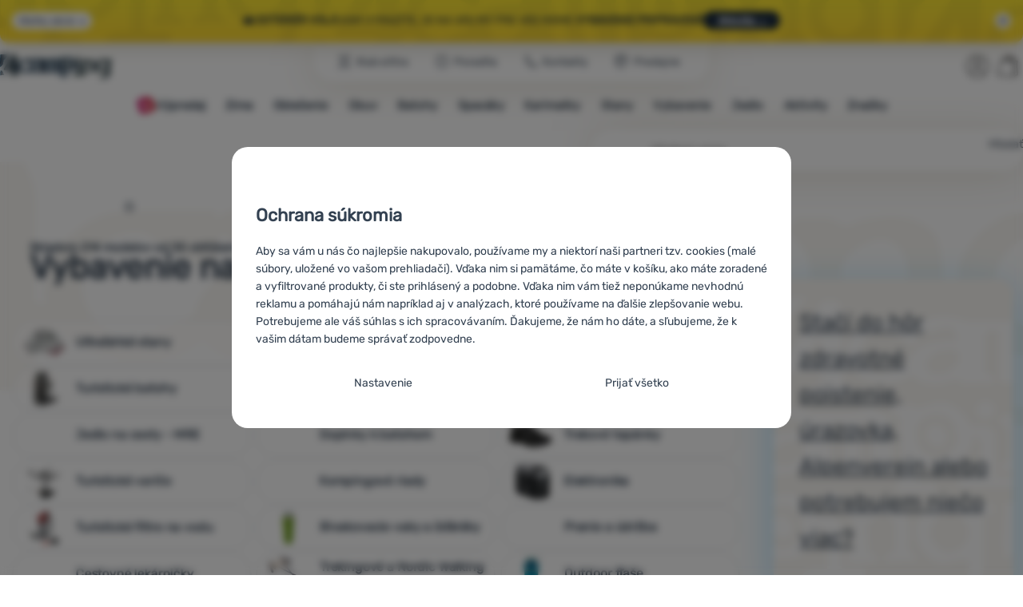

--- FILE ---
content_type: text/html; charset=UTF-8
request_url: https://www.4camping.sk/c/aktivity/vybavenie-na-cunder-trek/
body_size: 67405
content:

<!DOCTYPE html>
<html lang="sk" class="no-js" data-asgard="true">
<head prefix="og: http://ogp.me/ns# product: http://ogp.me/ns/product#">
<meta charset="UTF-8">
<meta name="viewport" content="width=device-width, initial-scale=1" >
<meta property="og:title" content="Vybavenie na čunder a trek" >
<meta name="description" content="Skladom 214 modelov od 55 obľúbených značiek např. Light My Fire, Zulu, Pinguin. ⚡Zľavy až 59%. ✅Rýchle doručenie ✅Od 54 € doprava zadarmo ✅Predajňa v Bratislave ⭐4camping odporúča 99% zákazníkov" >
<meta property="og:description" content="Skladom 214 modelov od 55 obľúbených značiek např. Light My Fire, Zulu, Pinguin. ⚡Zľavy až 59%. ✅Rýchle doručenie ✅Od 54 € doprava zadarmo ✅Predajňa v Bratislave ⭐4camping odporúča 99% zákazníkov" >
<meta name="google-site-verification" content="CJK4_IMdzDzOvOc76SnG8I6QvYrTpmvSuItCF4zrSUY" >
<meta property="og:url" content="https://www.4camping.sk/c/aktivity/vybavenie-na-cunder-trek/" >
<meta property="og:site_name" content="4camping.sk" >
<meta property="og:type" content="website" >
<meta property="og:image" content="https://cdn.4camping.sk/files/photos/1600/f/f0809d43-paperovy-spacak-warg-stark-500-modra-blue.jpg" >
<meta name="robots" content="index,follow" >
<meta name="author" content="4camping.sk" >
<title>Vybavenie na čunder a trek | 4camping.sk</title>
<link href="https://cdn.4camping.sk" rel="preconnect" >
<link href="https://www.googletagmanager.com" rel="preconnect" >
<link href="https://cdn.4camping.sk/assets/cache/css.4camping.cz.asgard.base.45b9dfe2d26fb05f3bed.css" media="screen" rel="stylesheet" >
<link href="https://cdn.4camping.sk/assets/cache/css.4camping.cz.asgard.print.c12c8f6ec1fdb4387f5f.css" media="print" rel="stylesheet" >
<link href="https://cdn.4camping.sk/assets/cache/css.4camping.cz.asgard.search-suggest.effdc4836cafceacc3de.css" media="screen" rel="stylesheet" >
<link href="https://cdn.4camping.sk/assets/cache/css.4camping.cz.asgard.ajax-basket-modal.30fc567498d73e2aaf46.css" media="screen" rel="stylesheet" >
<link href="https://cdn.4camping.sk/assets/cache/css.4camping.cz.asgard.ajax-basket-header.731af411891db298fa0e.css" media="screen" rel="stylesheet" >
<link href="https://cdn.4camping.sk/assets/cache/css.4camping.cz.asgard.cookie-consent-modal.0f898d00de56141b704c.css" media="screen" rel="stylesheet" >
<link href="https://cdn.4camping.sk/assets/cache/css.4camping.cz.asgard.popup-for-collecting-subscribers.9adce85b4c5351813b78.css" media="" rel="stylesheet" >
<link href="https://cdn.4camping.sk/assets/cache/css.4camping.cz.asgard.top-promo-bar.21b1d5a5a9e6c33e5c71.css" media="screen" rel="stylesheet" >
<link href="https://cdn.4camping.sk/assets/cache/css.4camping.cz.asgard.category.8c4ebf5029fa3692fc3c.css" media="screen" rel="stylesheet" >
<link href="https://cdn.4camping.sk/assets/cache/css.4camping.cz.asgard.parametric-search.9bf77f4494a78b2f7daf.css" media="screen" rel="stylesheet" >
<link href="https://cdn.4camping.sk/assets/cache/css.4camping.cz.asgard.simple-show.6ce6ffd1c922b3c605af.css" media="" rel="stylesheet" >
<link href="https://cdn.4camping.sk/assets/cache/css.4camping.cz.asgard.simple-show-line-clamp.c23afd0be5c8e2000907.css" media="" rel="stylesheet" >
<link href="https://cdn.4camping.sk/assets/cache/css.4camping.cz.asgard.simple-show-content.6e7acc8a4e31530e2f0f.css" media="" rel="stylesheet" >
<link href="/manifest.json" rel="manifest" >
<link href="https://www.4camping.sk/c/aktivity/vybavenie-na-cunder-trek/" rel="canonical" >
<link href="https://www.4camping.cz/c/aktivity/vybaveni-na-cundr-trek/" rel="alternate" hreflang="cs" >
<link href="https://www.4camping.sk/c/aktivity/vybavenie-na-cunder-trek/" rel="alternate" hreflang="sk" >
<link href="https://www.4camping.hu/c/aktivitasok/felszerelesek-turazashoz/" rel="alternate" hreflang="hu" >
<link href="https://www.4camping.ro/c/activitati/echipamente-trekking/" rel="alternate" hreflang="ro" >
<link href="https://4camping.com.ua/c/vydy-diialnosti/sporiadzhennia-dlia-hirskoho-turyzmu/" rel="alternate" hreflang="uk" >
<link href="https://www.4camping.bg/c/deynosti/treking-ekipirovka/" rel="alternate" hreflang="bg" >
<link href="https://www.4camping.hr/c/aktivnosti/oprema-za-spavanje-u-prirodi-i-na-trekking/" rel="alternate" hreflang="hr" >
<link href="https://www.4camping.pl/c/aktywnosci/wyposazenie-na-szlak/" rel="alternate" hreflang="pl" >
<link href="https://www.4camping.it/c/attivita-outdoor/attrezzatura-da-trekking/" rel="alternate" hreflang="it" >
<link href="https://www.4camping.es/c/actividades/equipo-de-trekking/" rel="alternate" hreflang="es" >
<link href="https://www.4camping.fr/c/activites/equipements-bivouac-et-trek/" rel="alternate" hreflang="fr" >
<link href="https://www.4camping.at/c/aktivitaeten/ausruestung-fuer-trampen-und-trekking/" rel="alternate" hreflang="de-AT" >
<link href="https://www.4campingshop.de/c/aktivitaeten/ausruestung-fuer-trampen-und-trekking/" rel="alternate" hreflang="de-DE" >
<link href="https://www.4camping.ch/c/aktivitaeten/ausruestung-fuer-trampen-und-trekking/" rel="alternate" hreflang="de-CH" >
<link href="https://www.4camping.sk/c/aktivity/vybavenie-na-cunder-trek/?p=2" rel="next" >
<link href="/export/clanky/" media="all" rel="alternate" type="application/rss+xml" title="Články RSS" >
<link href="https://cdn.4camping.sk/assets/4camping.cz/img/favicon.ico?v=1741824915" media="all" rel="shortcut icon" type="image/x-icon" >
<script>
    //<!--
    var data = {"lang":"sk","currency":"eur","currencyFormat":{"decimals":"2","dec_point":",","thousands_sep":".","currency":"\u20ac","position":"right","id":"2","name_cs":"Euro","name_sk":"Euro","code":"eur","status":"1","db_schema":"1","quantity":"1","value":"24.2650","import_from_cnb":"1","decimals_without_vat":"2","db":true},"googleMapsApiKey":"AIzaSyAknkWBAaJfyNv5_OheXfp5qeLXKGpHHzs","CDNServerUrl":"https:\/\/cdn.4camping.sk","serverUrl":"https:\/\/www.4camping.sk","urlLangPrefix":"\/","svgIconsUrl":"https:\/\/cdn.4camping.sk\/assets\/4camping.cz\/svg\/icons.svg?v=1763056511","parameterColorId":98};    //-->
</script>
<script src="https://cdn.4camping.sk/assets/cache/js.4camping.cz.asgard.main-head.294ae593c2f3172f7c12.js"></script>
<script src="https://cdn.4camping.sk/assets/cache/js.4camping.cz.asgard.cookie-consent-modal-head.da2bea9714ef775e358b.js"></script>
<script>dataLayer = [];function gtag(){dataLayer.push(arguments);}gtag('consent', 'default', {"functionality_storage":"granted","security_storage":"granted","personalization_storage":"denied","ad_storage":"denied","ad_user_data":"denied","ad_personalization":"denied","analytics_storage":"denied"});gtag("set", "ads_data_redaction", true);dataLayer.push({"pageType":"Category","ids":[98554,92770,64535,64646,36932,36961,80359,14659,182814,96566,54217,61074,29456,54289,116642,107253,54213,75409,107256,16754,155737,57777,108944,57774,78364,151428,30235,71734],"ecommerce":{"impressions":[],"currencyCode":"EUR","promoView":{"promotions":[{"id":"https:\/\/www.4camping.sk\/c\/aktivity\/vybavenie-na-cunder-trek\/","name":"vse_co_hreje_26_k","creative":"K","position":1},{"id":"https:\/\/www.4camping.sk\/c\/aktivity\/vybavenie-na-cunder-trek\/","name":"25_12_30_PF_k","creative":"K","position":2},{"id":"https:\/\/www.4camping.sk\/c\/aktivity\/vybavenie-na-cunder-trek\/","name":"26_01_20_zimni_brand_kampan_k","creative":"K","position":3},{"id":"https:\/\/www.4camping.sk\/c\/aktivity\/vybavenie-na-cunder-trek\/","name":"25_12_30_PF_3","creative":"M","position":1},{"id":"https:\/\/www.4camping.sk\/c\/aktivity\/vybavenie-na-cunder-trek\/","name":"vse_co_hreje_26_3","creative":"M","position":2},{"id":"https:\/\/www.4camping.sk\/c\/aktivity\/vybavenie-na-cunder-trek\/","name":"26_01_20_zimni_brand_kampan","creative":"M","position":3},{"id":"https:\/\/www.4camping.sk\/c\/aktivity\/vybavenie-na-cunder-trek\/","name":"vse_co_hreje_26_1","creative":"M","position":4}]}},"userId":null,"eshopCategory":"Aktivity\/Vybavenie na \u010dunder a trek","zboziCategory":"Aktivity | Vybaven\u00ed na \u010dundr a trek"});</script>
<!-- Google Tag Manager -->
<script>(function(w,d,s,l,i){w[l]=w[l]||[];w[l].push({'gtm.start':
new Date().getTime(),event:'gtm.js'});var f=d.getElementsByTagName(s)[0],
j=d.createElement(s),dl=l!='dataLayer'?'&l='+l:'';j.async=true;j.src=
'https://www.googletagmanager.com/gtm.js?id='+i+dl;f.parentNode.insertBefore(j,f);
})(window,document,'script','dataLayer','GTM-5Z6K6SFJ');</script>
<!-- End Google Tag Manager -->
    <!-- gtag.js id not set! -->
    
    <!-- Sklik retargeting id not set! -->
    
    
    
</head>

<body class="category-page sk main-cat-id-1783 current-cat-id-1798">
                        <form id="cookieConsentForm" action="/consent/save-settings/" method="post" class="no-top-margin no-bottom-margin">
            
<div id="cookieConsentModal" class="modal hide fade cookie-consent-modal modal-has-scroll  in" data-backdrop="static" aria-labelledby="cookieConsentHeading" role="alertdialog">
    <div class="modal-dialog" role="dialog" aria-labelledby="cookieConsentHeading">
        <div class="modal-content">
            
                <input type="checkbox" class="cookie-consent-function" id="showCookieOptions">

                        <div class="modal-body">
                    <h2 class="cookie-consent-header" id="cookieConsentHeading">
                Ochrana súkromia
            </h2>
        
                    <div class="cookie-consent-intro">
                <p>Aby sa vám u nás čo najlepšie nakupovalo, používame my a niektorí naši partneri tzv. cookies (malé súbory, uložené vo vašom prehliadači). Vďaka nim si pamätáme, čo máte v košíku, ako máte zoradené a vyfiltrované produkty, či ste prihlásený a podobne. Vďaka nim vám tiež neponúkame nevhodnú reklamu a pomáhajú nám napríklad aj v analýzach, ktoré používame na ďalšie zlepšovanie webu.</p><p>Potrebujeme ale váš súhlas s ich spracovávaním. Ďakujeme, že nám ho dáte, a sľubujeme, že k vašim dátam budeme správať zodpovedne.</p>
            </div>
        
        <div id="cookieOptions">
            <fieldset>
                <legend class="cookie-consent-header-2">
                    Nastavenie súhlasov s kategóriami cookies
                </legend>

                <fieldset class="cookie-form-section">
                    <legend class="sr-only">
                        Technické
                    </legend>
                    <div class="cookie-form-section-primary">
                        <p aria-hidden="true" class="cookie-form-section-primary-heading">
                            Technické<span> -</span>
                        </p>

                        <p id="cookieModalTechnicalShortDesc">
                            bez týchto cookies náš web nebude fungovať
                            <span class="sr-only">.</span>
                        </p>
                    </div>

                    <p class="section-setting">
                        <strong>VŽDY AKTÍVNE</strong>
                    </p>

                    <input type="checkbox" class="cookie-consent-function cookie-consent-show-description" id="showCookieModalTechnicalLongDesc">
                    <label for="showCookieModalTechnicalLongDesc" class="section-show-hide">
                        <svg>
                            <title>Zobraziť</title>
                            <use href="#icon-angle-left"></use>
                        </svg>
                    </label>

                    <div id="cookieModalTechnicalLongDesc" class="cookie-form-section-description">
                            <p>Technické cookies umožňujú váš priechod nákupným košíkom, porovnávanie produktov a ďalšie nevyhnutné funkcie.     </p>
                    </div>
                </fieldset>

                <fieldset class="cookie-form-section">
                    <legend class="sr-only">
                        Preferenčné a rozšírené funkcie
                    </legend>
                    <div class="cookie-form-section-primary">
                        <p aria-hidden="true" class="cookie-form-section-primary-heading">
                            Preferenčné a rozšírené funkcie<span> -</span>
                        </p>

                        <p id="cookieModalPreferencesShortDesc">
                            aby ste nemuseli všetko nastavovať znova a aby ste sa s nami mohli spojiť napr. pomocou chatu
                            <span class="sr-only">.</span>
                        </p>
                    </div>

                    <p class="section-setting">
                        <label class="toggle-switch" for="preferences">
                            
<input type="hidden" name="preferences" value="0"><input type="checkbox" name="preferences" id="preferences" value="1" aria-labelledby="cookieModalPreferencesShortDesc" aria-describedby="cookieModalPreferencesLongDesc">
                            <span class="toggle-switch-slider"><span class="sr-only">Povolené</span></span>
                        </label>
                    </p>

                    <input type="checkbox" class="cookie-consent-function cookie-consent-show-description" id="showCookieModalPreferencesLongDesc">
                    <label for="showCookieModalPreferencesLongDesc" class="section-show-hide">
                        <svg>
                            <title>Zobraziť</title>
                            <use href="#icon-angle-left"></use>
                        </svg>
                    </label>

                    <div id="cookieModalPreferencesLongDesc" class="cookie-form-section-description">
                            <p>Vďaka týmto cookies vám prácu s našim webom dokážeme ešte spríjemniť. Dokážeme si zapamätať vaše nastavenie, môžu vám pomôcť s vypĺňaním formulárov, umožnia nám zobraziť služby ako je chat a podobne.     </p>
                    </div>
                </fieldset>

                <fieldset class="cookie-form-section">
                    <legend class="sr-only">
                        Analytické
                    </legend>
                    <div class="cookie-form-section-primary">
                        <p aria-hidden="true" class="cookie-form-section-primary-heading">
                            Analytické<span> -</span>
                        </p>

                        <p id="cookieModalAnalyticsShortDesc">
                            aby sme vedeli, ako sa na webe správate, a mohli sme náš web ďalej zlepšovať
                            <span class="sr-only">.</span>
                        </p>
                    </div>

                    <p class="section-setting">
                        <label class="toggle-switch" for="analytics">
                            
<input type="hidden" name="analytics" value="0"><input type="checkbox" name="analytics" id="analytics" value="1" aria-labelledby="cookieModalAnalyticsShortDesc" aria-describedby="cookieModalAnalyticsLongDesc">
                            <span class="toggle-switch-slider"><span class="sr-only">Povolené</span></span>
                        </label>
                    </p>

                    <input type="checkbox" class="cookie-consent-function cookie-consent-show-description" id="showCookieModalAnalyticsLongDesc">
                    <label for="showCookieModalAnalyticsLongDesc" class="section-show-hide">
                        <svg>
                            <title>Zobraziť</title>
                            <use href="#icon-angle-left"></use>
                        </svg>
                    </label>

                    <div id="cookieModalAnalyticsLongDesc" class="cookie-form-section-description">
                            <p>Tieto cookies nám umožňujú meranie výkonu nášho webu aj našich reklamných kampaní. Pomocou nich určujeme počet návštev a zdroje návštev našich internetových stránok. Dáta získané pomocou týchto cookies spracovávame súhrnne a anonymne, takže nie sme schopní identifikovať konkrétneho užívateľa nášho webu.     </p>
                    </div>
                </fieldset>

                <fieldset class="cookie-form-section">
                    <legend class="sr-only">
                        Marketingové
                    </legend>
                    <div class="cookie-form-section-primary">
                        <p aria-hidden="true" class="cookie-form-section-primary-heading">
                            Marketingové<span> -</span>
                        </p>

                        <p id="cookieModalMarketingShortDesc">
                            aby sme vás neobťažovali nevhodnou reklamou
                            <span class="sr-only">.</span>
                        </p>
                    </div>

                    <p class="section-setting">
                        <label class="toggle-switch" for="marketing">
                            
<input type="hidden" name="marketing" value="0"><input type="checkbox" name="marketing" id="marketing" value="1" aria-labelledby="cookieModalMarketingShortDesc" aria-describedby="cookieModalMarketingLongDesc">
                            <span class="toggle-switch-slider"><span class="sr-only">Povolené</span></span>
                        </label>
                    </p>

                    <input type="checkbox" class="cookie-consent-function cookie-consent-show-description" id="showCookieModalMarketingLongDesc">
                    <label for="showCookieModalMarketingLongDesc" class="section-show-hide">
                        <svg>
                            <title>Zobraziť</title>
                            <use href="#icon-angle-left"></use>
                        </svg>
                    </label>

                    <div id="cookieModalMarketingLongDesc" class="cookie-form-section-description">
                            <p>Marketingové cookies používame my alebo naši partneri, aby sme vám mohli zobraziť vhodné obsahy alebo reklamy ako na našich stránkach, tak na stránkach tretích strán.     </p>
                    </div>
                </fieldset>
            </fieldset>
        </div>
    </div>

                            

                <div class="modal-footer">
        <p>
            <button type="submit" class="shopio-button btn btn__transparent cookie-save-partial-settings cookie-button-secondary" id="savePartialSettings" hidden>
                Prijať vybrané
            </button>

            
            <label for="showCookieOptions" class="shopio-button btn btn__transparent cookie-edit-settings cookie-button-secondary">
                Nastavenie
            </label>

                        <button type="submit" class="shopio-button btn cookie-save-all-settings cookie-button-primary" formaction="/consent/save-settings/?all-granted" data-consent-action="grant-all">
                Prijať všetko
            </button>
        </p>
    </div>

                <button type="button" class="modal-close" data-dismiss="modal" tabindex="-1" hidden>
        <span class="sr-only">Zavrieť</span>
        <svg class="modal-close__icon" aria-hidden="true">
            <use href="#icon-close"></use>
        </svg>
    </button>
        </div>
    </div>
</div>
        </form>
                                                                        <div id="cookieConsentInitialBackdrop" class="modal-backdrop fade in modal-backdrop-light cookie-overlay"></div>
                                        <script>
                if (window.Shopio && Shopio.CookieConsentModal) {
                    new Shopio.CookieConsentModal();
                }
            </script>
                
    <!-- Google Tag Manager noscript -->
<noscript><iframe src="https://www.googletagmanager.com/ns.html?id=GTM-5Z6K6SFJ" height="0" width="0" style="display:none;visibility:hidden"></iframe></noscript>
<!-- End Google Tag Manager noscript -->
    <!-- Facebook SDK missing consent -->

        <span class="js-check-sticky-state sticky-state-toggle general-scroll-checker"></span>
            <div class="skip">
            <a class="skip__link" href="#categories">Prejsť na kategórie</a>
            <a class="skip__link" href="#headerBasket">Prejsť na košík</a>
            <a class="skip__link" href="#nav-pages">Prejsť na navigáciu</a>
            <a class="skip__link" href="#mainContent">Prejsť na hlavnú stránku</a>
        </div>
    

                <div class="top-info-bar js-top-info-bar" role="complementary" aria-label="Hlavné akcie">
    <div class="container open">
        <div class="top-info-bar__inner">
            <div class="vertical-carousel js-vertical-carousel">
                <div class="vertical-carousel__track js-vertical-carousel-slides" style="--slides-quantity: 3">
                    <div class="vertical-carousel__slide js-vertical-carousel-slide" data-banner="{&quot;id&quot;:7108,&quot;gtmId&quot;:null,&quot;name&quot;:&quot;vse_co_hreje_26_k&quot;,&quot;type&quot;:&quot;K&quot;,&quot;position&quot;:1,&quot;isClickTrackingAllowed&quot;:true}">
    <div class="vertical-carousel__slide--inner">
        <div class="vertical-carousel__slide--inner-container js-vertical-carousel-slide-inner">
            <p class="red-promo"><span class="text-upper">🧥 Zimné oblečenie, vybavenie aj doplnky <strong>so zľavou- 10 % </strong></span><span class="text-upper inline-space">Zadajte kód <strong>HOT10</strong></span><a class="btn full-link" href="/c/kampane/vsetko-co-hreje/" target="_blank" rel="noreferrer noopener"> Pozrieť si </a></p>
        </div>
    </div>
</div>
<div class="vertical-carousel__slide js-vertical-carousel-slide" data-banner="{&quot;id&quot;:7095,&quot;gtmId&quot;:null,&quot;name&quot;:&quot;25_12_30_PF_k&quot;,&quot;type&quot;:&quot;K&quot;,&quot;position&quot;:2,&quot;isClickTrackingAllowed&quot;:true}">
    <div class="vertical-carousel__slide--inner">
        <div class="vertical-carousel__slide--inner-container js-vertical-carousel-slide-inner">
            <p class="blue-promo"><span class="text-upper">⛄<strong> -15 € </strong>PRI NÁKUPE NAD 150 €<strong> S KÓDOM HAPPY26</strong></span><span class="text-upper inline-space"> VYBAVTE SA NA ZIMU</span><a class="btn full-link" href="/c/outdoorove-bestsellery/" target="_blank" rel="noreferrer noopener"> Pozrieť si </a></p>
        </div>
    </div>
</div>
<div class="vertical-carousel__slide js-vertical-carousel-slide" data-banner="{&quot;id&quot;:7153,&quot;gtmId&quot;:null,&quot;name&quot;:&quot;26_01_20_zimni_brand_kampan_k&quot;,&quot;type&quot;:&quot;K&quot;,&quot;position&quot;:3,&quot;isClickTrackingAllowed&quot;:true}">
    <div class="vertical-carousel__slide--inner">
        <div class="vertical-carousel__slide--inner-container js-vertical-carousel-slide-inner">
            <p class="green-promo"><span class="text-upper">🏔️ <strong>Exteriér volá</strong></span><span class="text-upper inline-space"> Kam vyrazíte, je na vás</span><span class="text-upper inline-space"> My pre vás máme <strong>vybavenie pripravené</strong></span><a class="btn full-link" href="/c/outdoor/" target="_blank" rel="noreferrer noopener"> Mrknite →</a></p>
        </div>
    </div>
</div>

                </div>
            </div>

                            <button type="button" class="top-info-bar__trigger top-info-bar__trigger--open js-top-info-bar-trigger-open">
                    <span class="top-info-bar__trigger--text top-info-bar__trigger--open-text">Všetky akcie</span>
                    <svg class="top-info-bar__trigger--icon top-info-bar__trigger--open-icon" aria-hidden="true">
                        <use href="#icon-arrow-down"></use>
                    </svg>
                </button>
            
            <button
                type="button"
                class="top-info-bar__trigger top-info-bar__trigger--close js-top-info-bar-trigger-close"
                data-hash="6a809da6cb4cb45983d6a9e9a1ed4c59"
                title="Nemám záujem o zľavy a propagačné akcie, chcem skryť lištu."
                aria-label="Nemám záujem o zľavy a propagačné akcie, chcem skryť lištu.">
                <svg class="top-info-bar__trigger--icon top-info-bar__trigger--close-icon" aria-hidden="true">
                    <use href="#icon-close"></use>
                </svg>
            </button>
        </div>
    </div>
</div>
    
<header class="header">
    <span class="print-visibilty header-company-name">ForCamping s.r.o.</span>
    <span class="js-check-sticky-state sticky-state-toggle"></span>
        <div class="header__top-nav container">
        <a class="header-logo header-logo__link" href="/" accesskey="2" title="Na úvodnú stránku">
    <svg class="header-logo__svg header-logo__svg--color">
        <title>4camping.sk</title>
        <use href="#icon-logo-plain"></use>
    </svg>
    <svg class="header-logo__svg header-logo__svg--dark" aria-hidden="true">
        <use href="#icon-logo-plain-dark"></use>
    </svg>
    <svg class="header-logo__svg header-logo__svg--color--compact">
        <title>4camping.sk</title>
        <use href="#icon-logo-compact"></use>
    </svg>
    <svg class="header-logo__svg header-logo__svg--dark--compact" aria-hidden="true">
        <use href="#icon-logo-compact-dark"></use>
    </svg>
</a>

        <div id="nav-pages-desktop" class="header__nav-pages--desktop"></div>
        <div id="search-desktop" class="header__search--desktop"></div>

        <div class="header-search">
        <button
        accesskey="3"
        aria-controls="search-mobile"
        aria-expanded="false"
        class="header-search__btn header-btn js-dropdown-trigger"
        data-dropdown-id="search-mobile">
        <svg class="header-btn__icon" aria-hidden="true">
            <use href="#icon-search2"></use>
        </svg>
        <span class="header-btn__text header-search__btn--text">Hľadať</span>
    </button>
            <div class="js-dropdown container header-dropdown search-dropdown"
            id="search-mobile">
                            <form action="/vyhladavanie/" method="get" id="search" data-view="mobile"
                    class="search" enctype="text/plain" accept-charset="UTF-8"
                    role="search">
                                            <h2 class="sr-only">Vyhľadávanie</h2>
                    
                                            <div class="form-input search__input">
                            <div class="search__field-container form-field-container">
                                <div class="search__field form-field">
                                    
<input type="search" name="w" id="w" value="" size="15" class="text search-query form-field__input" accesskey="4" title="Hľadaný výraz" aria-label="Hľadaný výraz" placeholder="Hľadaný výraz" required="required">
                                </div>
                            </div>
                        </div>
                    
                                            <button type="submit" name="submit" id="wsubmit" class="search__submit" title="Hľadaj">
                            <span class="btn search__btn">Hľadať</span>
                            <svg class="search__icon" aria-hidden="true">
                                <use href="#icon-search2"></use>
                            </svg>
                            <svg class="search__icon search__icon--spinner" aria-hidden="true">
                                <use href="#icon-spinner"></use>
                            </svg>
                        </button>
                                    </form>
                    </div>
    </div>


        <div class="header__controls">
            <div class="header__controls--inner">
                                                <section id="headerUser" class="user-is-logged-out">
    <h2 class="sr-only">Užívateľská sekcia</h2>
                 <a href="#formLoginContainer" class="header-btn" data-toggle="modal">
        <svg class="header-btn__icon" aria-hidden="true">
            <use href="#icon-user"></use>
        </svg>
        <span class="header-btn__caption header-btn__caption--user">Prihlásiť sa</span>
    </a>
    
<div id="formLoginContainer" class="modal hide fade narrow">
    <div class="modal-dialog" role="dialog">
        <div class="modal-content">
                <h2 class="modal-header">Prihlásenie</h2>

                                <div class="modal-body">
        <form action="/uzivatel/login/" method="post" id="formLogin">
            <fieldset>
                <div class="form-input">
                    <label for="col-email" class="form-input__label">E-mail:</label>
                    <div class="form-field-container">
                        <div class="form-field form-field--sm">
                            <input id="col-email" class="form-field__input" type="email" name="email" value="" maxlength="255" autocomplete="username" required="required">
                        </div>
                    </div>
                </div>
                <div class="form-input">
                    <label for="col-passwd" class="form-input__label">Heslo:</label>
                    <div class="form-field-container">
                        <div class="form-field form-field--sm">
                            <input type="password" name="password" id="col-passwd" value="" autocomplete="current-password" maxlength="1024" required="required">
                        </div>
                    </div>
                </div>
            </fieldset>
            <div class="mt-4 pt-2">
                <input type="submit" name="login" id="login" value="Prihlásiť sa" class="btn-super-primary btn--large" formnovalidate="formnovalidate">
            </div>
        </form>
    </div>

                    <div class="modal-content-footer">
        <ul class="unstyled">
            <li><a href="/uzivatel/zabudnute-heslo/">Zabudli ste heslo?</a></li>
            <li><a href="/uzivatel/registracia/">Registrovať sa</a></li>
        </ul>
    </div>
            
                        
                <button type="button" class="modal-close btn-close" data-dismiss="modal">
        <span class="sr-only">Zavrieť</span>
        <svg class="modal-close__icon btn-close__icon" aria-hidden="true">
            <use href="#icon-close"></use>
        </svg>
    </button>
        </div>
    </div>
</div>
            </section>
                <div class="header__cart-wrapper js-dropdown-trigger-hover">
                        <section id="headerBasket" class="header__cart">
        <h2 class="sr-only">Košík</h2>
        <a class="header-btn header-btn__cart"
           href="/kosik/"
           accesskey="5"
           data-dropdown-id="basketDetails"
           rel="nofollow">
            <svg class="header-btn__icon header-btn__icon--cart" aria-hidden="true">
                <use href="#icon-cart"></use>
            </svg>

                            <span class="header-btn__caption header-btn__caption-cart">Košík</span>
            
                    </a>
        <div id="basketDetails" class="js-dropdown header-dropdown container header-cart">
            <div class="header-cart__main">
                    
        <div class="header-cart__empty-cart text-center">
        <p>Váš nákupný košík je prázdny. Potrebujete poradiť s výberom? Pozrite sa do <a href="/clanky/poradna/">poradne</a> alebo nám <a href="/stranky/kontakt/">napíšte</a>.</p>

                    <div class="free-shipping">
                <div class="free-shipping__message">
                    <p class="free-shipping__message--description">
                        <svg class="free-shipping__icon" height="25" width="25" aria-hidden="true">
                            <use href="#icon-truck"></use>
                        </svg>
                        <strong>Doprava zadarmo</strong>
                    </p>
                    <p class="free-shipping__message--values">
                        53,98&nbsp;<span class="currency">€</span>
                    </p>
                </div>
                <div class="progress-bar" aria-hidden="true">
                    <div class="progress-bar__value"></div>
                </div>
                <p class="free-shipping__message--secondary">
                    Vedeli ste, že pri objednávke nad 53,98 € ponúkame dopravu zadarmo?
                </p>
            </div>
            </div>
            </div>
            <div class="header-cart__footer">
                <p class="header-cart__footer--price-info">
                    <span class="header-cart__footer--quantity">0 Ks</span>
                    <strong class="header-cart__footer--price">0,00&nbsp;<span class="currency">€</span></strong>
                </p>
                <p class="header-cart__footer--price-btn">
                    <a class="btn btn--small header-cart__btn" href="/kosik/" disabled>Do košíka</a>
                </p>
            </div>
            <div class="header-cart__extra-info">
                            </div>
        </div>
    </section>
                </div>
            </div>
        </div>
    </div>

        <button id="nav-toggle"
            class="hamburger hamburger--squeeze js-navigation-trigger" type="button"
            aria-controls="navigation" aria-expanded="false" data-backdrop="main-nav-backdrop">
        <span class="hamburger-box">
            <span class="hamburger-inner"></span>
        </span>
        <span class="hamburger-text">Menu</span>
        <span class="hamburger-text hamburger-text--close" aria-hidden="true">Preč</span>
    </button>

    <div id="navigation" class="nav is-active">
        <nav
            aria-label="Navigácia kategóriami produktov"
            class="nav-categories-container container js-category-menu"
            id="categories">
                            
<ul class="menu menu--main js-main-menu">
    <li class="menu__item menu__item--main mobile-nav-only">
        <a class="menu__link menu__link--home" href="/">
            <span class="menu__link-text">
                Úvodná stránka
            </span>
        </a>
    </li>
            
        <li class="menu__item menu__item--main vyprodej">
                                            <button class="menu__link menu__link--primary js-submenu-btn mobile-nav-only" data-action="next">
                                            <span>
                            Výpredaj
                                                        <svg class="menu__link-icon" aria-hidden="true" height="25" width="25">
                    <use href="#icon-action-fill-red"></use>
                </svg>
                    
                        </span>
                                        <svg class="menu__icon menu__icon--next ms-2" aria-hidden="true">
                        <use href="#icon-arrow-down"></use>
                    </svg>
                </button>

                                <a class="menu__link menu__link--primary desktop-nav-only" href="/c/vypredaj/">
                                                <svg class="menu__link-icon" aria-hidden="true" height="25" width="25">
                    <use href="#icon-action-fill-red"></use>
                </svg>
                    
                    <span class="menu__link-text">Výpredaj</span>
                </a>

                                <div class="submenu submenu--main js-submenu">
                    <template class="js-submenu-template">
                        <div class="submenu--main-inner">
                            <div class="submenu__header container mobile-nav-only js-submenu-header">
                                <button class="submenu__btn submenu__btn--back js-submenu-btn" data-action="prev" data-section="category">
                                    <svg class="submenu__icon submenu__icon--back" aria-hidden="true">
                                        <use href="#icon-arrow-down"></use>
                                    </svg>
                                    Výpredaj
                                                                <svg class="menu__link-icon" aria-hidden="true" height="25" width="25">
                    <use href="#icon-action-fill-red"></use>
                </svg>
                    
                                </button>
                                <a class="submenu__link submenu__link--sm" href="/c/vypredaj/">
                                    Pozrieť si všetko
                                </a>
                            </div>

                                                        
                                                                                                    <div class="menu-item menu-item--first-list">
                    <h3 class="menu-item__header">
                <strong><a href="/c/vypredaj-oblecenia/">
    <span>Výpredaj oblečenia</span>
</a>
</strong>
            </h3>
                            <ul class="menu-item__list">
                                                                                                <li><a href="/c/vypredaj-topanok/">
    <span>Topánky</span>
</a>
</li>
                                                                                <li><a href="/c/vypredaj-panske-oblecenie/">
    <span>Pánske oblečenie</span>
</a>
</li>
                                                                                <li><a href="/c/vypredaj-damske-oblecenie/">
    <span>Dámske oblečenie</span>
</a>
</li>
                                                                                <li><a href="/c/vypredaj-detske-oblecenie/">
    <span>Detské oblečenie</span>
</a>
</li>
                                                                                <li><a href="/c/bundy-vypredaj/">
    <span>Bundy - výpredaj</span>
</a>
</li>
                                                                                <li><a href="/c/mikiny-vypredaj/">
    <span>Mikiny - výpredaj</span>
</a>
</li>
                                                                                <li><a href="/c/tricka-vo-vypredaji/">
    <span>Tričká vo výpredaji</span>
</a>
</li>
                                                                                <li><a href="/c/vypredaj-nohavice/">
    <span>Nohavice - výpredaj</span>
</a>
</li>
                                                                                <li><a href="/c/vypredaj-plaviek/">
    <span>Výpredaj plaviek</span>
</a>
</li>
                                                </ul>
            </div>
                        <div class="menu-item">
                    <h3 class="menu-item__header">
                <strong><a href="/c/outdoor-vypredaj/">
    <span>Výpredaj</span>
</a>
</strong>
            </h3>
                            <ul class="menu-item__list">
                                                                                                <li><a href="/c/vypredaj-nabytok/">
    <span>Výpredaj kempingového nábytku</span>
</a>
</li>
                                                                                <li><a href="/c/vypredaj-stanov/">
    <span>Stany</span>
</a>
</li>
                                                                                <li><a href="/c/vypredaj-spacakov/">
    <span>Spacáky</span>
</a>
</li>
                                                                                <li><a href="/c/vypredaj-karimatiek/">
    <span>Karimatky</span>
</a>
</li>
                                                                                <li><a href="/c/vypredaj-batohy-tasky/">
    <span>Batohy</span>
</a>
</li>
                                                                                <li><a href="/c/vypredaj-celoviek/">
    <span>Čelovky</span>
</a>
</li>
                                                                                <li><a href="/c/vypredaj-cyklistika/">
    <span>Cyklistika</span>
</a>
</li>
                                                                                <li><a href="/c/vypredaj-horolezecke-vybavenie/">
    <span>Horolezectvo</span>
</a>
</li>
                                                </ul>
            </div>
            <div class="menu-item">
                    <h3 class="menu-item__header">
                <strong><a href="/c/posledne-kusy/">
    <span>Posledné kusy</span>
</a>
</strong>
            </h3>
                            <ul class="menu-item__list">
                                                                                                <li><a href="/c/posledne-kusy/posledne-kusy-oblecenie/">
    <span>Oblečenie</span>
</a>
</li>
                                                                                <li><a href="/c/posledne-kusy/posledne-kusy-topanky/">
    <span>Topánky</span>
</a>
</li>
                                                </ul>
            </div>
                                                            
                                                            <div class="menu__producers">
                                    <ul class="menu__producers--list">
                                                                                    <li class="menu__producers--list-item">
                                                <a href="/c/keen/vypredaj/">
                                                    <picture><source type="image/webp" srcset="https://cdn.4camping.sk/files/photos/90/0/0producer8718a1fdb92fe297bce43b4c3981907bb0bb5660.webp"><img src="https://cdn.4camping.sk/files/photos/90/0/0producer8718a1fdb92fe297bce43b4c3981907bb0bb5660.png" alt="Keen" loading="lazy"></picture>
                                                </a>
                                            </li>
                                                                                    <li class="menu__producers--list-item">
                                                <a href="/c/salomon/vypredaj/">
                                                    <picture><source type="image/webp" srcset="https://cdn.4camping.sk/files/photos/90/0/0producer2e0b12c8e704050fef6d0b1bb862008cb13e83f1.webp"><img src="https://cdn.4camping.sk/files/photos/90/0/0producer2e0b12c8e704050fef6d0b1bb862008cb13e83f1.png" alt="Salomon" loading="lazy"></picture>
                                                </a>
                                            </li>
                                                                                    <li class="menu__producers--list-item">
                                                <a href="/c/merrell/vypredaj/">
                                                    <picture><source type="image/webp" srcset="https://cdn.4camping.sk/files/photos/90/0/0producer6d3bf30063111d85a0e4bc16a9a965ca2ab452ae.webp"><img src="https://cdn.4camping.sk/files/photos/90/0/0producer6d3bf30063111d85a0e4bc16a9a965ca2ab452ae.png" alt="Merrell" loading="lazy"></picture>
                                                </a>
                                            </li>
                                                                                    <li class="menu__producers--list-item">
                                                <a href="/c/alpine-pro/vypredaj/">
                                                    <picture><source type="image/webp" srcset="https://cdn.4camping.sk/files/photos/90/0/0producere61333b0b3658874a18b5aec2643dcaeaad76f3b.webp"><img src="https://cdn.4camping.sk/files/photos/90/0/0producere61333b0b3658874a18b5aec2643dcaeaad76f3b.png" alt="Alpine Pro" loading="lazy"></picture>
                                                </a>
                                            </li>
                                                                                    <li class="menu__producers--list-item">
                                                <a href="/c/vans/vypredaj/">
                                                    <picture><source type="image/webp" srcset="https://cdn.4camping.sk/files/photos/90/0/0producer8f65cad8bb04ca7a5bbb3ff1aad29ee70d8b1ca1.webp"><img src="https://cdn.4camping.sk/files/photos/90/0/0producer8f65cad8bb04ca7a5bbb3ff1aad29ee70d8b1ca1.png" alt="Vans" loading="lazy"></picture>
                                                </a>
                                            </li>
                                                                                    <li class="menu__producers--list-item">
                                                <a href="/c/under-armour/vypredaj/">
                                                    <picture><source type="image/webp" srcset="https://cdn.4camping.sk/files/photos/90/0/0producer3f0a473e1c36fb9484a9c456fa350396c0e96f60.webp"><img src="https://cdn.4camping.sk/files/photos/90/0/0producer3f0a473e1c36fb9484a9c456fa350396c0e96f60.png" alt="Under Armour" loading="lazy"></picture>
                                                </a>
                                            </li>
                                                                                    <li class="menu__producers--list-item">
                                                <a href="/c/crocs/vypredaj/">
                                                    <picture><source type="image/webp" srcset="https://cdn.4camping.sk/files/photos/90/0/0producer538b12b3b2415c80c50a3056659fc101bb067935.webp"><img src="https://cdn.4camping.sk/files/photos/90/0/0producer538b12b3b2415c80c50a3056659fc101bb067935.png" alt="Crocs" loading="lazy"></picture>
                                                </a>
                                            </li>
                                                                                    <li class="menu__producers--list-item">
                                                <a href="/c/the-north-face/vypredaj/">
                                                    <picture><source type="image/webp" srcset="https://cdn.4camping.sk/files/photos/90/0/0producer06509e35d9c3e779362ca42fc4d236d67ee8be30.webp"><img src="https://cdn.4camping.sk/files/photos/90/0/0producer06509e35d9c3e779362ca42fc4d236d67ee8be30.png" alt="The North Face" loading="lazy"></picture>
                                                </a>
                                            </li>
                                                                                    <li class="menu__producers--list-item">
                                                <a href="/c/reima/vypredaj/">
                                                    <picture><source type="image/webp" srcset="https://cdn.4camping.sk/files/photos/90/0/0producer77add42c1fc4cf6818938e045246d41a7107293c.webp"><img src="https://cdn.4camping.sk/files/photos/90/0/0producer77add42c1fc4cf6818938e045246d41a7107293c.png" alt="Reima" loading="lazy"></picture>
                                                </a>
                                            </li>
                                                                            </ul>
                                </div>
                                                    </div>
                    </template>
                </div>
                    </li>
            
        <li class="menu__item menu__item--main zima">
                                            <button class="menu__link menu__link--primary js-submenu-btn mobile-nav-only" data-action="next">
                                            <span>
                            Zima
                                                
                        </span>
                                        <svg class="menu__icon menu__icon--next ms-2" aria-hidden="true">
                        <use href="#icon-arrow-down"></use>
                    </svg>
                </button>

                                <a class="menu__link menu__link--primary desktop-nav-only" href="/c/vybavenie/zimne-sporty/">
                                        
                    <span class="menu__link-text">Zima</span>
                </a>

                                <div class="submenu submenu--main js-submenu">
                    <template class="js-submenu-template">
                        <div class="submenu--main-inner">
                            <div class="submenu__header container mobile-nav-only js-submenu-header">
                                <button class="submenu__btn submenu__btn--back js-submenu-btn" data-action="prev" data-section="category">
                                    <svg class="submenu__icon submenu__icon--back" aria-hidden="true">
                                        <use href="#icon-arrow-down"></use>
                                    </svg>
                                    Zima
                                                        
                                </button>
                                <a class="submenu__link submenu__link--sm" href="/c/vybavenie/zimne-sporty/">
                                    Pozrieť si všetko
                                </a>
                            </div>

                                                        
                                                                                                    <div class="menu-item menu-item--first-list">
                    <h3 class="menu-item__header">
                <strong><a href="/c/zimne-oblecenie/">
    <span>Zimné oblečenie</span>
</a>
</strong>
            </h3>
                            <ul class="menu-item__list">
                                                                                                <li><a href="/c/oblecenie/bundy/zimne-bundy/">
    <span>Bundy</span>
</a>
</li>
                                                                                <li><a href="/c/oblecenie/kabaty/">
    <span>Kabáty</span>
</a>
</li>
                                                                                <li><a href="/c/zimne-nohavice/">
    <span>Nohavice</span>
</a>
</li>
                                                                                <li><a href="/c/oblecenie/detske-oblecenie/kombinezy/">
    <span>Detské kombinézy</span>
</a>
</li>
                                                                                <li><a href="/c/oblecenie/funkcna-bielizen/">
    <span>Funkčná bielizeň</span>
</a>
</li>
                                                                                <li><a href="/c/oblecenie/sukne-a-saty/zimne-sukne/">
    <span>Sukne</span>
</a>
</li>
                                                                                <li><a href="/c/oblecenie/vesty/">
    <span>Vesty</span>
</a>
</li>
                                                                                <li><a href="/c/oblecenie/doplnky-k-obleceniu/ciapky-satky-a-klobuky/">
    <span>Čiapky / čelenky / kukly</span>
</a>
</li>
                                                                                <li><a href="/c/oblecenie/doplnky-k-obleceniu/rukavice/">
    <span>Rukavice</span>
</a>
</li>
                                                                                <li><a href="/c/oblecenie/doplnky-k-obleceniu/ponozky/">
    <span>Ponožky</span>
</a>
</li>
                                                </ul>
            </div>
                        <div class="menu-item">
                    <h3 class="menu-item__header">
                <strong><a href="/c/topanky/zimne/">
    <span>Zimné topánky</span>
</a>
</strong>
            </h3>
                            <ul class="menu-item__list">
                                                                                                <li><a href="/c/topanky/zimne/panske/">
    <span>Pánske</span>
</a>
</li>
                                                                                <li><a href="/c/topanky/zimne/damske/">
    <span>Dámske</span>
</a>
</li>
                                                                                <li><a href="/c/topanky/zimne/detske/">
    <span>Detské</span>
</a>
</li>
                                                                                <li><a href="/c/doplnky-k-topankam/nesmeky/">
    <span>Nesmeky</span>
</a>
</li>
                                                                                <li><a href="/c/oblecenie/doplnky-k-obleceniu/navleky/">
    <span>Návleky</span>
</a>
</li>
                                                                                <li><a href="/c/doplnky-k-topankam/vysusace-topanok/">
    <span>Vysúšače</span>
</a>
</li>
                                                </ul>
            </div>
            <div class="menu-item">
                    <h3 class="menu-item__header">
                <strong><a href="/c/vybavenie/zimne-sporty/">
    <span>Vybavenie</span>
</a>
</strong>
            </h3>
                            <ul class="menu-item__list">
                                                                                                <li><a href="/c/spacaky/zimne-spacaky/">
    <span>Spacáky</span>
</a>
</li>
                                                                                <li><a href="/c/vybavenie/varenie-a-jedlo/termosky-a-flase/termosky-termohrnky/">
    <span>Termosky</span>
</a>
</li>
                                                                                <li><a href="/c/vybavenie/skialpinisticke-vybavenie/">
    <span>Skialpinizmus</span>
</a>
</li>
                                                                                <li><a href="/c/aktivity/lyziarske-vybavenie/">
    <span>Lyžovanie</span>
</a>
</li>
                                                                                <li><a href="/c/vybavenie/na-bezky/">
    <span>Bežky</span>
</a>
</li>
                                                                                <li><a href="/c/vybavenie/zimne-sporty/sneznice/">
    <span>Snežnice</span>
</a>
</li>
                                                                                <li><a href="/c/horolezecke-vybavenie/macky/">
    <span>Mačky</span>
</a>
</li>
                                                                                <li><a href="/c/horolezecke-vybavenie/cepiny/">
    <span>Cepíny</span>
</a>
</li>
                                                                                <li><a href="/c/kempingovy-nabytok/tepelne-ziarice/">
    <span>Ohrievače</span>
</a>
</li>
                                                </ul>
            </div>
            <div class="menu-item">
                    <h3 class="menu-item__header">
                <strong><a href="/c/vianoce/">
    <span>Darčeky</span>
</a>
</strong>
            </h3>
                            <ul class="menu-item__list">
                                                                                                <li><a href="/c/vianoce/darceky-pre-muzov/">
    <span>Darčeky pre mužov</span>
</a>
</li>
                                                                                <li><a href="/c/vianoce/darceky-pre-zeny/">
    <span>Darčeky pre ženy</span>
</a>
</li>
                                                                                <li><a href="/c/vianoce/darceky-pre-deti/">
    <span>Darčeky pre deti</span>
</a>
</li>
                                                                                <li><a href="/c/vianoce/darceky-pre-lyziarov/">
    <span>Darčeky pre lyžiarov</span>
</a>
</li>
                                                                                <li><a href="/c/vianoce/darceky-pre-turistov/">
    <span>Darčeky pre turistov</span>
</a>
</li>
                                                                                <li><a href="/c/vianoce/tipy-na-darceky-pre-kempare/">
    <span>Darčeky pre kempárov</span>
</a>
</li>
                                                                                <li><a href="/c/vianoce/darceky-pre-lezcov/">
    <span>Darčeky pre horolezcov</span>
</a>
</li>
                                                                                <li><a href="/c/darceky-do-20-eur/">
    <span>Darčeky do 20 €</span>
</a>
</li>
                                                                                <li><a href="/c/darceky-do-40-eur/">
    <span>Darčeky do 40 €</span>
</a>
</li>
                                                                                <li><a href="/c/vianoce/darcekove-poukazy/">
    <span>Poukazy</span>
</a>
</li>
                                                </ul>
            </div>
                                                            
                                                    </div>
                    </template>
                </div>
                    </li>
            
        <li class="menu__item menu__item--main">
                                            <button class="menu__link menu__link--primary js-submenu-btn mobile-nav-only" data-action="next">
                                            Oblečenie
                                        <svg class="menu__icon menu__icon--next ms-2" aria-hidden="true">
                        <use href="#icon-arrow-down"></use>
                    </svg>
                </button>

                                <a class="menu__link menu__link--primary desktop-nav-only" href="/c/oblecenie/">
                                        
                    <span class="menu__link-text">Oblečenie</span>
                </a>

                                <div class="submenu submenu--main js-submenu submenu--has-post">
                    <template class="js-submenu-template">
                        <div class="submenu--main-inner">
                            <div class="submenu__header container mobile-nav-only js-submenu-header">
                                <button class="submenu__btn submenu__btn--back js-submenu-btn" data-action="prev" data-section="category">
                                    <svg class="submenu__icon submenu__icon--back" aria-hidden="true">
                                        <use href="#icon-arrow-down"></use>
                                    </svg>
                                    Oblečenie
                                                        
                                </button>
                                <a class="submenu__link submenu__link--sm" href="/c/oblecenie/">
                                    Pozrieť si všetko
                                </a>
                            </div>

                                                        
                                                                                        <ul class="menu">
                                                                            <li class="menu__item menu__item--nested">
                                                                                            <a href="/c/oblecenie/" class="menu__link--meta js-menu-link-meta" data-menulistid="list_id_1032">
    <span>Oblečenie</span>
</a>
                                                                                        <div class="menu__item--meta-container js-list-container" id="list_id_1032">
                                                            <div class="menu-item">
                            <ul class="menu-item__list">
                                                            <li><a href="/c/oblecenie/bundy/">
    <span>Bundy</span>
</a>
</li>
                                                                                <li><a href="/c/oblecenie/mikiny-a-svetre/">
    <span>Mikiny a svetre</span>
</a>
</li>
                                                                                <li><a href="/c/oblecenie/kabaty/">
    <span>Kabáty</span>
</a>
</li>
                                                                                <li><a href="/c/oblecenie/vesty/">
    <span>Vesty</span>
</a>
</li>
                                                                                <li><a href="/c/oblecenie/tricka-a-kosele/">
    <span>Tričká a košele</span>
</a>
</li>
                                                                                <li><a href="/c/oblecenie/funkcna-bielizen/">
    <span>Funkčná bielizeň</span>
</a>
</li>
                                                                                <li><a href="/c/oblecenie/nohavice/">
    <span>Nohavice</span>
</a>
</li>
                                                                                <li><a href="/c/oblecenie/kratasy-a-3-4-nohavice/">
    <span>Kraťasy a 3/4 nohavice</span>
</a>
</li>
                                                                                <li><a href="/c/oblecenie/sukne-a-saty/">
    <span>Sukne a šaty</span>
</a>
</li>
                                                                                <li><a href="/c/spodna_bielizen/">
    <span>Spodná bielizeň</span>
</a>
</li>
                                                                                <li><a href="/c/oblecenie/plavky1/">
    <span>Plavky</span>
</a>
</li>
                                                </ul>
            </div>
                        <div class="menu-item">
                    <h3 class="menu-item__header">
                <strong><a href="/c/oblecenie/">
    <span>Oblečenie</span>
</a>
</strong>
            </h3>
                            <ul class="menu-item__list">
                                                                                                <li><a href="/c/oblecenie/turisticke/">
    <span>Oblečení na turistiku</span>
</a>
</li>
                                                                                <li><a href="/c/oblecenie/cyklisticke/">
    <span>Cyklistické oblečenie</span>
</a>
</li>
                                                                                <li><a href="/c/bezecke-oblecenie/">
    <span>Bežecké oblečenie</span>
</a>
</li>
                                                                                <li><a href="/c/lezecke-oblecenie/">
    <span>Lezecké oblečenie</span>
</a>
</li>
                                                                                <li><a href="/c/lyziarske-oblecenie/">
    <span>Lyžiarske oblečenie</span>
</a>
</li>
                                                                                <li><a href="/c/oblecenie-na-bezky/">
    <span>Oblečenie na bežky</span>
</a>
</li>
                                                </ul>
            </div>
            <div class="menu-item">
                    <h3 class="menu-item__header">
                <strong><a href="/c/oblecenie/doplnky-k-obleceniu/">
    <span>Doplnky k oblečeniu</span>
</a>
</strong>
            </h3>
                            <ul class="menu-item__list">
                                                                                                <li><a href="/c/oblecenie/doplnky-k-obleceniu/ponozky/">
    <span>Ponožky</span>
</a>
</li>
                                                                                <li><a href="/c/oblecenie/doplnky-k-obleceniu/ciapky-satky-a-klobuky/">
    <span>Čiapky, šatky a kukly</span>
</a>
</li>
                                                                                <li><a href="/c/oblecenie/doplnky-k-obleceniu/rukavice/">
    <span>Rukavice</span>
</a>
</li>
                                                                                <li><a href="/c/oblecenie/doplnky-k-obleceniu/plastenky/">
    <span>Turistické pršiplášte a pončá</span>
</a>
</li>
                                                                                <li><a href="/c/oblecenie/doplnky-k-obleceniu/destniky/">
    <span>Dáždniky</span>
</a>
</li>
                                                                                <li><a href="/c/vybavenie/vaky-a-obaly/na-oblecenie/">
    <span>Vaky a organizéry na oblečenie</span>
</a>
</li>
                                                                                <li><a href="/c/oblecenie/doplnky-k-obleceniu/navleky/">
    <span>Návleky</span>
</a>
</li>
                                                                                <li><a href="/c/vybavenie/pranie-a-udrzba/udrzba-a-pranie-oblecenia/">
    <span>Údržba a pranie oblečenia</span>
</a>
</li>
                                                                                <li><a href="/c/vypredaj-oblecenia/">
    <span>Výpredaj oblečenia</span>
</a>
</li>
                                                </ul>
            </div>
                                            </div>
                                        </li>
                                                                            <li class="menu__item menu__item--nested">
                                                                                            <a href="/c/oblecenie/panske-oblecenie/" class="menu__link--meta js-menu-link-meta" data-menulistid="list_id_1128">
    <span>Pánske</span>
</a>
                                                                                        <div class="menu__item--meta-container js-list-container" id="list_id_1128">
                                                            <div class="menu-item">
                            <ul class="menu-item__list">
                                                            <li><a href="/c/oblecenie/bundy/panske/">
    <span>Bundy</span>
</a>
</li>
                                                                                <li><a href="/c/oblecenie/mikiny-a-svetre/panske/">
    <span>Mikiny a svetre</span>
</a>
</li>
                                                                                <li><a href="/c/panske-kabaty-a-parky/">
    <span>Kabáty</span>
</a>
</li>
                                                                                <li><a href="/c/oblecenie/vesty/panske/">
    <span>Vesty</span>
</a>
</li>
                                                                                <li><a href="/c/oblecenie/tricka-a-kosele/panska/">
    <span>Tričká a košele</span>
</a>
</li>
                                                                                <li><a href="/c/oblecenie/nohavice/panske/">
    <span>Nohavice</span>
</a>
</li>
                                                                                <li><a href="/c/oblecenie/kratasy-a-3-4-nohavice/panske/">
    <span>Kraťasy a 3/4</span>
</a>
</li>
                                                </ul>
            </div>
            <div class="menu-item">
                            <ul class="menu-item__list">
                                                            <li><a href="/c/oblecenie/funkcna-bielizen/panske/">
    <span>Funkčná bielizeň</span>
</a>
</li>
                                                                                <li><a href="/c/oblecenie/doplnky-k-obleceniu/ponozky/panske/">
    <span>Ponožky</span>
</a>
</li>
                                                                                <li><a href="/c/oblecenie/doplnky-k-obleceniu/ciapky-satky-a-klobuky/">
    <span>Čiapky / šatky / kukly</span>
</a>
</li>
                                                                                <li><a href="/c/oblecenie/doplnky-k-obleceniu/rukavice/panske/">
    <span>Rukavice</span>
</a>
</li>
                                                                                <li><a href="/c/oblecenie/cyklisticke/panske/">
    <span>Cyklistika</span>
</a>
</li>
                                                                                <li><a href="/c/oblecenie/plavky1/panske/">
    <span>Plavky</span>
</a>
</li>
                                                </ul>
            </div>
                        <div class="menu-item">
                    <h3 class="menu-item__header">
                <strong><a href="/c/oblecenie/doplnky-k-obleceniu/">
    <span>Doplnky</span>
</a>
</strong>
            </h3>
                            <ul class="menu-item__list">
                                                                                                <li><a href="/c/vybavenie/pranie-a-udrzba/udrzba-a-pranie-oblecenia/pracie-prostriedky/">
    <span>Pranie</span>
</a>
</li>
                                                                                <li><a href="/c/oblecenie/doplnky-k-obleceniu/plastenky/">
    <span>Pršiplášte</span>
</a>
</li>
                                                                                <li><a href="/c/oblecenie/doplnky-k-obleceniu/destniky/">
    <span>Dáždniky</span>
</a>
</li>
                                                                                <li><a href="/c/vybavenie/vaky-a-obaly/na-oblecenie/">
    <span>Vaky</span>
</a>
</li>
                                                                                <li><a href="/c/oblecenie/doplnky-k-obleceniu/navleky/">
    <span>Návleky</span>
</a>
</li>
                                                </ul>
            </div>
                                            </div>
                                        </li>
                                                                            <li class="menu__item menu__item--nested">
                                                                                            <a href="/c/oblecenie/damske-oblecenie/" class="menu__link--meta js-menu-link-meta" data-menulistid="list_id_1129">
    <span>Dámske</span>
</a>
                                                                                        <div class="menu__item--meta-container js-list-container" id="list_id_1129">
                                                            <div class="menu-item">
                            <ul class="menu-item__list">
                                                            <li><a href="/c/oblecenie/bundy/damske/">
    <span>Bundy</span>
</a>
</li>
                                                                                <li><a href="/c/oblecenie/mikiny-a-svetre/damske/">
    <span>Mikiny a svetre</span>
</a>
</li>
                                                                                <li><a href="/c/damske-kabaty/">
    <span>Kabáty</span>
</a>
</li>
                                                                                <li><a href="/c/oblecenie/vesty/damske/">
    <span>Vesty</span>
</a>
</li>
                                                                                <li><a href="/c/oblecenie/tricka-a-kosele/damske/">
    <span>Tričká a košele</span>
</a>
</li>
                                                                                <li><a href="/c/oblecenie/nohavice/damske/">
    <span>Nohavice</span>
</a>
</li>
                                                                                <li><a href="/c/oblecenie/kratasy-a-3-4-nohavice/damske/">
    <span>Kraťasy a 3/4</span>
</a>
</li>
                                                </ul>
            </div>
            <div class="menu-item">
                            <ul class="menu-item__list">
                                                            <li><a href="/c/oblecenie/sukne-a-saty/">
    <span>Sukne a šaty</span>
</a>
</li>
                                                                                <li><a href="/c/oblecenie/funkcna-bielizen/damske/">
    <span>Funkčná bielizeň</span>
</a>
</li>
                                                                                <li><a href="/c/oblecenie/doplnky-k-obleceniu/ponozky/damske/">
    <span>Ponožky</span>
</a>
</li>
                                                                                <li><a href="/c/oblecenie/doplnky-k-obleceniu/ciapky-satky-a-klobuky/">
    <span>Čiapky / šatky / kukly</span>
</a>
</li>
                                                                                <li><a href="/c/oblecenie/doplnky-k-obleceniu/rukavice/damske/">
    <span>Rukavice</span>
</a>
</li>
                                                                                <li><a href="/c/oblecenie/cyklisticke/damske/">
    <span>Cyklistika</span>
</a>
</li>
                                                                                <li><a href="/c/oblecenie/plavky1/damske/">
    <span>Plavky</span>
</a>
</li>
                                                </ul>
            </div>
                        <div class="menu-item">
                    <h3 class="menu-item__header">
                <strong><a href="/c/oblecenie/doplnky-k-obleceniu/">
    <span>Doplnky k oblečeniu</span>
</a>
</strong>
            </h3>
                            <ul class="menu-item__list">
                                                                                                <li><a href="/c/vybavenie/pranie-a-udrzba/udrzba-a-pranie-oblecenia/">
    <span>Údržba a pranie oblečenia</span>
</a>
</li>
                                                                                <li><a href="/c/oblecenie/doplnky-k-obleceniu/plastenky/">
    <span>Turistické pršiplášte a pončá</span>
</a>
</li>
                                                                                <li><a href="/c/oblecenie/doplnky-k-obleceniu/destniky/">
    <span>Dáždniky</span>
</a>
</li>
                                                                                <li><a href="/c/vybavenie/vaky-a-obaly/na-oblecenie/">
    <span>Vaky a organizéry na oblečenie</span>
</a>
</li>
                                                                                <li><a href="/c/oblecenie/doplnky-k-obleceniu/navleky/">
    <span>Návleky</span>
</a>
</li>
                                                </ul>
            </div>
                                            </div>
                                        </li>
                                                                            <li class="menu__item menu__item--nested">
                                                                                            <a href="/c/oblecenie/detske-oblecenie/" class="menu__link--meta js-menu-link-meta" data-menulistid="list_id_1130">
    <span>Detské</span>
</a>
                                                                                        <div class="menu__item--meta-container js-list-container" id="list_id_1130">
                                                            <div class="menu-item">
                            <ul class="menu-item__list">
                                                            <li><a href="/c/oblecenie/bundy/detske/">
    <span>Bundy</span>
</a>
</li>
                                                                                <li><a href="/c/oblecenie/detske-oblecenie/kombinezy/">
    <span>Detské kombinézy</span>
</a>
</li>
                                                                                <li><a href="/c/oblecenie/mikiny-a-svetre/detske/">
    <span>Mikiny</span>
</a>
</li>
                                                                                <li><a href="/c/oblecenie/vesty/detske/">
    <span>Detské vesty</span>
</a>
</li>
                                                                                <li><a href="/c/oblecenie/tricka-a-kosele/detske/">
    <span>Tričká a košele</span>
</a>
</li>
                                                                                <li><a href="/c/oblecenie/sukne-a-saty/detske/">
    <span>Šaty a sukne</span>
</a>
</li>
                                                                                <li><a href="/c/oblecenie/nohavice/detske-nohavice/">
    <span>Nohavice</span>
</a>
</li>
                                                </ul>
            </div>
            <div class="menu-item">
                            <ul class="menu-item__list">
                                                            <li><a href="/c/oblecenie/kratasy-a-3-4-nohavice/detske/">
    <span>Kraťasy a 3/4</span>
</a>
</li>
                                                                                <li><a href="/c/oblecenie/funkcna-bielizen/detske/">
    <span>Funkčná bielizeň</span>
</a>
</li>
                                                                                <li><a href="/c/detske-ponozky/">
    <span>Ponožky</span>
</a>
</li>
                                                                                <li><a href="/c/oblecenie/doplnky-k-obleceniu/ciapky-satky-a-klobuky/">
    <span>Čiapky / šatky / kukly</span>
</a>
</li>
                                                                                <li><a href="/c/oblecenie/doplnky-k-obleceniu/rukavice/detske/">
    <span>Rukavice</span>
</a>
</li>
                                                                                <li><a href="/c/oblecenie/cyklisticke/detske/">
    <span>Cyklistika</span>
</a>
</li>
                                                                                <li><a href="/c/oblecenie/plavky1/detske/">
    <span>Plavky</span>
</a>
</li>
                                                </ul>
            </div>
                        <div class="menu-item">
                    <h3 class="menu-item__header">
                <strong><a href="/c/oblecenie/doplnky-k-obleceniu/">
    <span>Doplnky k oblečeniu</span>
</a>
</strong>
            </h3>
                            <ul class="menu-item__list">
                                                                                                <li><a href="/c/vybavenie/pranie-a-udrzba/udrzba-a-pranie-oblecenia/">
    <span>Údržba a pranie oblečenia</span>
</a>
</li>
                                                                                <li><a href="/c/detske-plastenky/">
    <span>Detské pláštenky</span>
</a>
</li>
                                                                                <li><a href="/c/oblecenie/doplnky-k-obleceniu/navleky/">
    <span>Návleky</span>
</a>
</li>
                                                                                <li><a href="/c/oblecenie/doplnky-k-obleceniu/destniky/">
    <span>Dáždniky</span>
</a>
</li>
                                                                                <li><a href="/c/vybavenie/vaky-a-obaly/na-oblecenie/">
    <span>Vaky a organizéry na oblečenie</span>
</a>
</li>
                                                </ul>
            </div>
                                            </div>
                                        </li>
                                                                                                                <li class="menu__item menu__item--post menu__item--nested">
                                            <div class="menu__post">
    <div class="menu__post--inner">
        <h3 class="menu__post--category-name">Poradňa</h3>
        <p class="menu__post--content">
            <a class="menu__post--link" href="/clanky/poradna/ako-vybrat-outdoorove-oblecenie/">
                <span class="menu__post--image" aria-hidden="true">
                    <picture><source type="image/webp" srcset="https://cdn.4camping.sk/files/photos/260/0/0post498e31e1a113a9aa8aa6aa50e2a689fb9f0216ef.webp"><img src="https://cdn.4camping.sk/files/photos/260/0/0post498e31e1a113a9aa8aa6aa50e2a689fb9f0216ef.jpg" alt="" loading="lazy"></picture>
                </span>
                <span class="menu__post--title">Ako si vybrať outdoorové oblečenie?</span>
            </a>
        </p>
        <svg class="menu__post--icon" aria-hidden="true">
            <use href="#icon-question-mark"></use>
        </svg>
    </div>
</div>
                                        </li>
                                                                    </ul>
                            
                                                            <div class="menu__producers">
                                    <ul class="menu__producers--list">
                                                                                    <li class="menu__producers--list-item">
                                                <a href="/c/zulu/oblecenie/">
                                                    <picture><source type="image/webp" srcset="https://cdn.4camping.sk/files/photos/90/0/0producer03202578394cb5d82860814611fdf11d4cea39a6.webp"><img src="https://cdn.4camping.sk/files/photos/90/0/0producer03202578394cb5d82860814611fdf11d4cea39a6.png" alt="Zulu" loading="lazy"></picture>
                                                </a>
                                            </li>
                                                                                    <li class="menu__producers--list-item">
                                                <a href="/c/regatta/oblecenie/">
                                                    <picture><source type="image/webp" srcset="https://cdn.4camping.sk/files/photos/90/0/0producerb0a4b8962899f0aea15c1c7ea3188fc342857a3e.webp"><img src="https://cdn.4camping.sk/files/photos/90/0/0producerb0a4b8962899f0aea15c1c7ea3188fc342857a3e.png" alt="Regatta" loading="lazy"></picture>
                                                </a>
                                            </li>
                                                                                    <li class="menu__producers--list-item">
                                                <a href="/c/dare-2b/oblecenie/">
                                                    <picture><source type="image/webp" srcset="https://cdn.4camping.sk/files/photos/90/0/0producerf68fa3689d3228f2caa41df96281db31579a45b0.webp"><img src="https://cdn.4camping.sk/files/photos/90/0/0producerf68fa3689d3228f2caa41df96281db31579a45b0.png" alt="Dare 2b" loading="lazy"></picture>
                                                </a>
                                            </li>
                                                                                    <li class="menu__producers--list-item">
                                                <a href="/c/warg/oblecenie/">
                                                    <picture><source type="image/webp" srcset="https://cdn.4camping.sk/files/photos/90/0/0producer3801ab910b6704dea3fe0e025c613f1b10e71c2c.webp"><img src="https://cdn.4camping.sk/files/photos/90/0/0producer3801ab910b6704dea3fe0e025c613f1b10e71c2c.png" alt="Warg" loading="lazy"></picture>
                                                </a>
                                            </li>
                                                                                    <li class="menu__producers--list-item">
                                                <a href="/c/dynafit/oblecenie/">
                                                    <picture><source type="image/webp" srcset="https://cdn.4camping.sk/files/photos/90/0/0producercda02313dcc8a5383f2c41b3601f7d09e48e4e93.webp"><img src="https://cdn.4camping.sk/files/photos/90/0/0producercda02313dcc8a5383f2c41b3601f7d09e48e4e93.png" alt="Dynafit" loading="lazy"></picture>
                                                </a>
                                            </li>
                                                                                    <li class="menu__producers--list-item">
                                                <a href="/c/devold/oblecenie/">
                                                    <picture><source type="image/webp" srcset="https://cdn.4camping.sk/files/photos/90/0/0producer7197a885722bfabf37b52185d27f84d04b957061.webp"><img src="https://cdn.4camping.sk/files/photos/90/0/0producer7197a885722bfabf37b52185d27f84d04b957061.png" alt="Devold" loading="lazy"></picture>
                                                </a>
                                            </li>
                                                                                    <li class="menu__producers--list-item">
                                                <a href="/c/sensor/oblecenie/">
                                                    <picture><source type="image/webp" srcset="https://cdn.4camping.sk/files/photos/90/0/0producer072d7797aae14b4a3da2a10edad5dbffe715f41e.webp"><img src="https://cdn.4camping.sk/files/photos/90/0/0producer072d7797aae14b4a3da2a10edad5dbffe715f41e.png" alt="Sensor" loading="lazy"></picture>
                                                </a>
                                            </li>
                                                                                    <li class="menu__producers--list-item">
                                                <a href="/c/oblecenie-husky/">
                                                    <picture><source type="image/webp" srcset="https://cdn.4camping.sk/files/photos/90/0/0producer80f97177a64d9ad6c7420f9a1ca0a2d2bcc5953d.webp"><img src="https://cdn.4camping.sk/files/photos/90/0/0producer80f97177a64d9ad6c7420f9a1ca0a2d2bcc5953d.png" alt="Husky" loading="lazy"></picture>
                                                </a>
                                            </li>
                                                                                    <li class="menu__producers--list-item">
                                                <a href="/c/ortovox/oblecenie/">
                                                    <picture><source type="image/webp" srcset="https://cdn.4camping.sk/files/photos/90/0/0producer800540f2e25dd2d596833786af2b20d126d26fb5.webp"><img src="https://cdn.4camping.sk/files/photos/90/0/0producer800540f2e25dd2d596833786af2b20d126d26fb5.png" alt="Ortovox" loading="lazy"></picture>
                                                </a>
                                            </li>
                                                                            </ul>
                                </div>
                                                    </div>
                    </template>
                </div>
                    </li>
            
        <li class="menu__item menu__item--main">
                                            <button class="menu__link menu__link--primary js-submenu-btn mobile-nav-only" data-action="next">
                                            Obuv
                                        <svg class="menu__icon menu__icon--next ms-2" aria-hidden="true">
                        <use href="#icon-arrow-down"></use>
                    </svg>
                </button>

                                <a class="menu__link menu__link--primary desktop-nav-only" href="/c/topanky/">
                                        
                    <span class="menu__link-text">Obuv</span>
                </a>

                                <div class="submenu submenu--main js-submenu submenu--has-post">
                    <template class="js-submenu-template">
                        <div class="submenu--main-inner">
                            <div class="submenu__header container mobile-nav-only js-submenu-header">
                                <button class="submenu__btn submenu__btn--back js-submenu-btn" data-action="prev" data-section="category">
                                    <svg class="submenu__icon submenu__icon--back" aria-hidden="true">
                                        <use href="#icon-arrow-down"></use>
                                    </svg>
                                    Obuv
                                                        
                                </button>
                                <a class="submenu__link submenu__link--sm" href="/c/topanky/">
                                    Pozrieť si všetko
                                </a>
                            </div>

                                                        
                                                                                        <ul class="menu">
                                                                            <li class="menu__item menu__item--nested">
                                                                                            <a href="/c/topanky/" class="menu__link--meta js-menu-link-meta" data-menulistid="list_id_1030">
    <span>Obuv</span>
</a>
                                                                                        <div class="menu__item--meta-container js-list-container" id="list_id_1030">
                                                            <div class="menu-item">
                            <ul class="menu-item__list">
                                                            <li><a href="/c/topanky/trekove/">
    <span>Trekové topánky</span>
</a>
</li>
                                                                                <li><a href="/c/topanky/bezecke/">
    <span>Bežecké topánky</span>
</a>
</li>
                                                                                <li><a href="/c/topanky/mestske-a-volnocasove/">
    <span>Mestské a voľnočasové topánky</span>
</a>
</li>
                                                                                <li><a href="/c/topanky/sandale/">
    <span>Sandále</span>
</a>
</li>
                                                                                <li><a href="/c/topanky/slapky/">
    <span>Šľapky</span>
</a>
</li>
                                                                                <li><a href="/c/topanky/zabky/">
    <span>Žabky</span>
</a>
</li>
                                                </ul>
            </div>
            <div class="menu-item">
                            <ul class="menu-item__list">
                                                            <li><a href="/c/topanky/topanky-na-ferraty/">
    <span>Topánky na Ferraty</span>
</a>
</li>
                                                                                <li><a href="/c/topanky/barefoot/">
    <span>Barefoot topánky</span>
</a>
</li>
                                                                                <li><a href="/c/horolezecke-vybavenie/lezecky/">
    <span>Lezečky</span>
</a>
</li>
                                                                                <li><a href="/c/cyklistika/topanky-na-bicykel/cyklisticke-tretry/">
    <span>Cyklistické tretry</span>
</a>
</li>
                                                                                <li><a href="/c/topanky/zimne/">
    <span>Zimné a jesenné topánky</span>
</a>
</li>
                                                </ul>
            </div>
                        <div class="menu-item">
                    <h3 class="menu-item__header">
                <strong><a href="/c/doplnky-k-topankam/">
    <span>Doplnky k topánkam</span>
</a>
</strong>
            </h3>
                            <ul class="menu-item__list">
                                                                                                <li><a href="/c/oblecenie/doplnky-k-obleceniu/ponozky/">
    <span>Ponožky</span>
</a>
</li>
                                                                                <li><a href="/c/doplnky-k-topankam/nesmeky/">
    <span>Nesmeky</span>
</a>
</li>
                                                                                <li><a href="/c/vybavenie/zimne-sporty/sneznice/">
    <span>Snežnice</span>
</a>
</li>
                                                                                <li><a href="/c/vybavenie/pranie-a-udrzba/udrzba-a-cistenie-obuvi/">
    <span>Údržba a čistenie obuvi</span>
</a>
</li>
                                                                                <li><a href="/c/oblecenie/doplnky-k-obleceniu/navleky/">
    <span>Návleky</span>
</a>
</li>
                                                                                <li><a href="/c/doplnky-k-topankam/vysusace-topanok/">
    <span>Vysúšače topánok</span>
</a>
</li>
                                                                                <li><a href="/c/doplnky-k-topankam/vlozky-do-topanok/">
    <span>Športové vložky do topánok</span>
</a>
</li>
                                                                                <li><a href="/c/doplnky-k-topankam/snurky/">
    <span>Šnúrky do topánok</span>
</a>
</li>
                                                                                <li><a href="/c/vybavenie/vaky-a-obaly/na-topanky/">
    <span>Vaky a obaly na topánky</span>
</a>
</li>
                                                </ul>
            </div>
                                            </div>
                                        </li>
                                                                            <li class="menu__item menu__item--nested">
                                                                                            <a href="/c/panske-topanky/" class="menu__link--meta js-menu-link-meta" data-menulistid="list_id_454">
    <span>Pánske topánky</span>
</a>
                                                                                        <div class="menu__item--meta-container js-list-container" id="list_id_454">
                                                            <div class="menu-item">
                            <ul class="menu-item__list">
                                                            <li><a href="/c/topanky/trekove/panske/">
    <span>Trekové</span>
</a>
</li>
                                                                                <li><a href="/c/topanky/bezecke/panske/">
    <span>Bežecké</span>
</a>
</li>
                                                                                <li><a href="/c/topanky/mestske-a-volnocasove/panske/">
    <span>Mestské</span>
</a>
</li>
                                                                                <li><a href="/c/topanky/sandale/panske/">
    <span>Sandále</span>
</a>
</li>
                                                                                <li><a href="/c/topanky/slapky/panske/">
    <span>Šľapky</span>
</a>
</li>
                                                                                <li><a href="/c/topanky/zabky/panske/">
    <span>Žabky</span>
</a>
</li>
                                                </ul>
            </div>
            <div class="menu-item">
                            <ul class="menu-item__list">
                                                            <li><a href="/c/topanky/topanky-na-ferraty/">
    <span>Ferraty</span>
</a>
</li>
                                                                                <li><a href="/c/topanky/barefoot/panske/">
    <span>Barefoot</span>
</a>
</li>
                                                                                <li><a href="/c/panske-lezecky/">
    <span>Lezečky</span>
</a>
</li>
                                                                                <li><a href="/c/cyklistika/topanky-na-bicykel/cyklisticke-tretry/">
    <span>Tretry</span>
</a>
</li>
                                                                                <li><a href="/c/topanky/zimne/panske/">
    <span>Zimné</span>
</a>
</li>
                                                </ul>
            </div>
                        <div class="menu-item">
                    <h3 class="menu-item__header">
                <strong><a href="/c/doplnky-k-topankam/">
    <span>Doplnky k topánkam</span>
</a>
</strong>
            </h3>
                            <ul class="menu-item__list">
                                                                                                <li><a href="/c/vybavenie/pranie-a-udrzba/udrzba-a-cistenie-obuvi/">
    <span>Údržba a čistenie obuvi</span>
</a>
</li>
                                                                                <li><a href="/c/doplnky-k-topankam/snurky/">
    <span>Šnúrky do topánok</span>
</a>
</li>
                                                                                <li><a href="/c/oblecenie/doplnky-k-obleceniu/ponozky/panske/">
    <span>Pánske ponožky</span>
</a>
</li>
                                                                                <li><a href="/c/oblecenie/doplnky-k-obleceniu/navleky/">
    <span>Návleky</span>
</a>
</li>
                                                                                <li><a href="/c/doplnky-k-topankam/nesmeky/">
    <span>Nesmeky</span>
</a>
</li>
                                                                                <li><a href="/c/doplnky-k-topankam/vlozky-do-topanok/">
    <span>Športové vložky do topánok</span>
</a>
</li>
                                                                                <li><a href="/c/doplnky-k-topankam/vysusace-topanok/">
    <span>Vysúšače topánok</span>
</a>
</li>
                                                                                <li><a href="/c/vybavenie/vaky-a-obaly/">
    <span>Vaky a obaly</span>
</a>
</li>
                                                </ul>
            </div>
                                            </div>
                                        </li>
                                                                            <li class="menu__item menu__item--nested">
                                                                                            <a href="/c/damske-topanky/" class="menu__link--meta js-menu-link-meta" data-menulistid="list_id_452">
    <span>Dámske topánky</span>
</a>
                                                                                        <div class="menu__item--meta-container js-list-container" id="list_id_452">
                                                            <div class="menu-item">
                            <ul class="menu-item__list">
                                                            <li><a href="/c/topanky/trekove/damske/">
    <span>Trekové</span>
</a>
</li>
                                                                                <li><a href="/c/topanky/bezecke/damske/">
    <span>Bežecké</span>
</a>
</li>
                                                                                <li><a href="/c/topanky/mestske-a-volnocasove/damske/">
    <span>Mestské</span>
</a>
</li>
                                                                                <li><a href="/c/topanky/sandale/damske/">
    <span>Sandále</span>
</a>
</li>
                                                                                <li><a href="/c/topanky/slapky/damske/">
    <span>Šľapky</span>
</a>
</li>
                                                                                <li><a href="/c/topanky/zabky/damske/">
    <span>Žabky</span>
</a>
</li>
                                                </ul>
            </div>
            <div class="menu-item">
                            <ul class="menu-item__list">
                                                            <li><a href="/c/topanky/topanky-na-ferraty/">
    <span>Ferraty</span>
</a>
</li>
                                                                                <li><a href="/c/topanky/barefoot/damske/">
    <span>Barefoot</span>
</a>
</li>
                                                                                <li><a href="/c/damske-lezecky/">
    <span>Lezečky</span>
</a>
</li>
                                                                                <li><a href="/c/cyklistika/topanky-na-bicykel/cyklisticke-tretry/">
    <span>Tretry</span>
</a>
</li>
                                                                                <li><a href="/c/topanky/zimne/damske/">
    <span>Zimné</span>
</a>
</li>
                                                </ul>
            </div>
                        <div class="menu-item">
                    <h3 class="menu-item__header">
                <strong><a href="/c/doplnky-k-topankam/">
    <span>Doplnky k topánkam</span>
</a>
</strong>
            </h3>
                            <ul class="menu-item__list">
                                                                                                <li><a href="/c/vybavenie/pranie-a-udrzba/udrzba-a-cistenie-obuvi/">
    <span>Údržba a čistenie obuvi</span>
</a>
</li>
                                                                                <li><a href="/c/doplnky-k-topankam/snurky/">
    <span>Šnúrky do topánok</span>
</a>
</li>
                                                                                <li><a href="/c/oblecenie/doplnky-k-obleceniu/ponozky/damske/">
    <span>Dámske ponožky</span>
</a>
</li>
                                                                                <li><a href="/c/oblecenie/doplnky-k-obleceniu/navleky/">
    <span>Návleky</span>
</a>
</li>
                                                                                <li><a href="/c/doplnky-k-topankam/nesmeky/">
    <span>Nesmeky</span>
</a>
</li>
                                                                                <li><a href="/c/doplnky-k-topankam/vlozky-do-topanok/">
    <span>Športové vložky do topánok</span>
</a>
</li>
                                                                                <li><a href="/c/doplnky-k-topankam/vysusace-topanok/">
    <span>Vysúšače topánok</span>
</a>
</li>
                                                                                <li><a href="/c/vybavenie/vaky-a-obaly/na-topanky/">
    <span>Vaky a obaly na topánky</span>
</a>
</li>
                                                </ul>
            </div>
                                            </div>
                                        </li>
                                                                            <li class="menu__item menu__item--nested">
                                                                                            <a href="/c/detske-topanky/" class="menu__link--meta js-menu-link-meta" data-menulistid="list_id_455">
    <span>Detské topánky</span>
</a>
                                                                                        <div class="menu__item--meta-container js-list-container" id="list_id_455">
                                                            <div class="menu-item">
                            <ul class="menu-item__list">
                                                            <li><a href="/c/topanky/trekove/detske/">
    <span>Trekové</span>
</a>
</li>
                                                                                <li><a href="/c/topanky/mestske-a-volnocasove/detske/">
    <span>Mestské</span>
</a>
</li>
                                                                                <li><a href="/c/topanky/sandale/detske/">
    <span>Sandále</span>
</a>
</li>
                                                                                <li><a href="/c/topanky/slapky/detske-pantofle/">
    <span>Detské šľapky</span>
</a>
</li>
                                                </ul>
            </div>
            <div class="menu-item">
                            <ul class="menu-item__list">
                                                            <li><a href="/c/detske-lezecky/">
    <span>Lezečky</span>
</a>
</li>
                                                                                <li><a href="/c/topanky/cizmy/">
    <span>Čižmy</span>
</a>
</li>
                                                                                <li><a href="/c/topanky/zimne/detske/">
    <span>Zimné</span>
</a>
</li>
                                                </ul>
            </div>
                        <div class="menu-item">
                    <h3 class="menu-item__header">
                <strong><a href="/c/doplnky-k-topankam/">
    <span>Doplnky</span>
</a>
</strong>
            </h3>
                            <ul class="menu-item__list">
                                                                                                <li><a href="/c/vybavenie/pranie-a-udrzba/udrzba-a-cistenie-obuvi/">
    <span>Čistenie</span>
</a>
</li>
                                                                                <li><a href="/c/doplnky-k-topankam/snurky/">
    <span>Šnúrky</span>
</a>
</li>
                                                                                <li><a href="/c/detske-ponozky/">
    <span>Detské ponožky</span>
</a>
</li>
                                                                                <li><a href="/c/oblecenie/doplnky-k-obleceniu/navleky/">
    <span>Návleky</span>
</a>
</li>
                                                                                <li><a href="/c/doplnky-k-topankam/vlozky-do-topanok/">
    <span>Vložky</span>
</a>
</li>
                                                                                <li><a href="/c/doplnky-k-topankam/vysusace-topanok/">
    <span>Vysúšače</span>
</a>
</li>
                                                                                <li><a href="/c/vybavenie/vaky-a-obaly/na-topanky/">
    <span>Vaky</span>
</a>
</li>
                                                </ul>
            </div>
                                            </div>
                                        </li>
                                                                                                                <li class="menu__item menu__item--post menu__item--nested">
                                            <div class="menu__post">
    <div class="menu__post--inner">
        <h3 class="menu__post--category-name">Poradňa</h3>
        <p class="menu__post--content">
            <a class="menu__post--link" href="/clanky/poradna/ako-vybrat-topanky-na-turistiku/">
                <span class="menu__post--image" aria-hidden="true">
                    <picture><source type="image/webp" srcset="https://cdn.4camping.sk/files/photos/260/0/0post34346c0b8006726ad006124c015efbcf6c0e21ce.webp"><img src="https://cdn.4camping.sk/files/photos/260/0/0post34346c0b8006726ad006124c015efbcf6c0e21ce.jpg" alt="" loading="lazy"></picture>
                </span>
                <span class="menu__post--title">Výber topánok na turistiku</span>
            </a>
        </p>
        <svg class="menu__post--icon" aria-hidden="true">
            <use href="#icon-question-mark"></use>
        </svg>
    </div>
</div>
                                        </li>
                                                                    </ul>
                            
                                                            <div class="menu__producers">
                                    <ul class="menu__producers--list">
                                                                                    <li class="menu__producers--list-item">
                                                <a href="/c/salomon/topanky/">
                                                    <picture><source type="image/webp" srcset="https://cdn.4camping.sk/files/photos/90/0/0producer2e0b12c8e704050fef6d0b1bb862008cb13e83f1.webp"><img src="https://cdn.4camping.sk/files/photos/90/0/0producer2e0b12c8e704050fef6d0b1bb862008cb13e83f1.png" alt="Salomon" loading="lazy"></picture>
                                                </a>
                                            </li>
                                                                                    <li class="menu__producers--list-item">
                                                <a href="/c/merrell/topanky/">
                                                    <picture><source type="image/webp" srcset="https://cdn.4camping.sk/files/photos/90/0/0producer6d3bf30063111d85a0e4bc16a9a965ca2ab452ae.webp"><img src="https://cdn.4camping.sk/files/photos/90/0/0producer6d3bf30063111d85a0e4bc16a9a965ca2ab452ae.png" alt="Merrell" loading="lazy"></picture>
                                                </a>
                                            </li>
                                                                                    <li class="menu__producers--list-item">
                                                <a href="/c/hoka/topanky/">
                                                    <picture><source type="image/webp" srcset="https://cdn.4camping.sk/files/photos/90/0/0producer7efe8be0eb86c920527ee3e3512c9ab568aed6cb.webp"><img src="https://cdn.4camping.sk/files/photos/90/0/0producer7efe8be0eb86c920527ee3e3512c9ab568aed6cb.png" alt="Hoka" loading="lazy"></picture>
                                                </a>
                                            </li>
                                                                                    <li class="menu__producers--list-item">
                                                <a href="/c/nejoblubenejsie-modelove-rady-topanok-adidas/">
                                                    <picture><source type="image/webp" srcset="https://cdn.4camping.sk/files/photos/90/0/0producer04035b20f922292c40a9f70c627735c36e59730b.webp"><img src="https://cdn.4camping.sk/files/photos/90/0/0producer04035b20f922292c40a9f70c627735c36e59730b.png" alt="Adidas" loading="lazy"></picture>
                                                </a>
                                            </li>
                                                                                    <li class="menu__producers--list-item">
                                                <a href="/c/salewa/topanky/">
                                                    <picture><source type="image/webp" srcset="https://cdn.4camping.sk/files/photos/90/0/0producer5eb4d0f94bcff79ef9c0a21b7bfc1e44e10f59cc.webp"><img src="https://cdn.4camping.sk/files/photos/90/0/0producer5eb4d0f94bcff79ef9c0a21b7bfc1e44e10f59cc.png" alt="Salewa" loading="lazy"></picture>
                                                </a>
                                            </li>
                                                                                    <li class="menu__producers--list-item">
                                                <a href="/c/regatta/topanky/">
                                                    <picture><source type="image/webp" srcset="https://cdn.4camping.sk/files/photos/90/0/0producerb0a4b8962899f0aea15c1c7ea3188fc342857a3e.webp"><img src="https://cdn.4camping.sk/files/photos/90/0/0producerb0a4b8962899f0aea15c1c7ea3188fc342857a3e.png" alt="Regatta" loading="lazy"></picture>
                                                </a>
                                            </li>
                                                                                    <li class="menu__producers--list-item">
                                                <a href="/c/najoblubenejsie-modelove-rady-keen/">
                                                    <picture><source type="image/webp" srcset="https://cdn.4camping.sk/files/photos/90/0/0producer8718a1fdb92fe297bce43b4c3981907bb0bb5660.webp"><img src="https://cdn.4camping.sk/files/photos/90/0/0producer8718a1fdb92fe297bce43b4c3981907bb0bb5660.png" alt="Keen" loading="lazy"></picture>
                                                </a>
                                            </li>
                                                                                    <li class="menu__producers--list-item">
                                                <a href="/c/najoblubenejsie-topanky-radu-la-sportiva/">
                                                    <picture><source type="image/webp" srcset="https://cdn.4camping.sk/files/photos/90/0/0producere0293869841553a87e09beea6b31c533b64f4ab4.webp"><img src="https://cdn.4camping.sk/files/photos/90/0/0producere0293869841553a87e09beea6b31c533b64f4ab4.png" alt="La Sportiva" loading="lazy"></picture>
                                                </a>
                                            </li>
                                                                                    <li class="menu__producers--list-item">
                                                <a href="/c/bennon/topanky/">
                                                    <picture><source type="image/webp" srcset="https://cdn.4camping.sk/files/photos/90/0/0producerbca4fb9fdf97cd42ac8c4ad656f9cd50f0d48c48.webp"><img src="https://cdn.4camping.sk/files/photos/90/0/0producerbca4fb9fdf97cd42ac8c4ad656f9cd50f0d48c48.png" alt="Bennon" loading="lazy"></picture>
                                                </a>
                                            </li>
                                                                            </ul>
                                </div>
                                                    </div>
                    </template>
                </div>
                    </li>
            
        <li class="menu__item menu__item--main">
                                            <button class="menu__link menu__link--primary js-submenu-btn mobile-nav-only" data-action="next">
                                            Batohy
                                        <svg class="menu__icon menu__icon--next ms-2" aria-hidden="true">
                        <use href="#icon-arrow-down"></use>
                    </svg>
                </button>

                                <a class="menu__link menu__link--primary desktop-nav-only" href="/c/batohy-tasky-kufre/">
                                        
                    <span class="menu__link-text">Batohy</span>
                </a>

                                <div class="submenu submenu--main js-submenu submenu--has-post">
                    <template class="js-submenu-template">
                        <div class="submenu--main-inner">
                            <div class="submenu__header container mobile-nav-only js-submenu-header">
                                <button class="submenu__btn submenu__btn--back js-submenu-btn" data-action="prev" data-section="category">
                                    <svg class="submenu__icon submenu__icon--back" aria-hidden="true">
                                        <use href="#icon-arrow-down"></use>
                                    </svg>
                                    Batohy
                                                        
                                </button>
                                <a class="submenu__link submenu__link--sm" href="/c/batohy-tasky-kufre/">
                                    Pozrieť si všetko
                                </a>
                            </div>

                                                        
                                                                                                    <div class="menu-item menu-item--first-list">
                    <h3 class="menu-item__header">
                <strong><a href="/c/batohy-tasky-kufre/batohy/sportove/">
    <span>Športovanie</span>
</a>
</strong>
            </h3>
                            <ul class="menu-item__list">
                                                                                                <li><a href="/c/batohy-tasky-kufre/batohy/turisticke/">
    <span>Turistické</span>
</a>
</li>
                                                                                <li><a href="/c/batohy-tasky-kufre/batohy/cyklo-a-in-line/">
    <span>Cyklistické</span>
</a>
</li>
                                                                                <li><a href="/c/batohy-tasky-kufre/batohy/bezecke-batohy-a-vesty/">
    <span>Bežecké</span>
</a>
</li>
                                                                                <li><a href="/c/batohy-tasky-kufre/batohy/lezecke/">
    <span>Lezecké</span>
</a>
</li>
                                                                                <li><a href="/c/batohy-tasky-kufre/batohy/skialpove-a-freeridove/">
    <span>Skialpové</span>
</a>
</li>
                                                                                <li><a href="/c/batohy-tasky-kufre/ladvinky/">
    <span>Ľadvinky</span>
</a>
</li>
                                                </ul>
            </div>
                        <div class="menu-item">
                    <h3 class="menu-item__header">
                <strong><a href="/c/batohy-tasky-kufre/tasky-a-kufre/">
    <span>Cestovanie</span>
</a>
</strong>
            </h3>
                            <ul class="menu-item__list">
                                                                                                <li><a href="/c/batohy-tasky-kufre/detske-sedacky/">
    <span>Nosiče</span>
</a>
</li>
                                                                                <li><a href="/c/batohy-tasky-kufre/tasky-a-kufre/duffle-bagy/">
    <span>Duffle Bagy</span>
</a>
</li>
                                                                                <li><a href="/c/batohy-tasky-kufre/tasky-a-kufre/kufre/">
    <span>Kufre</span>
</a>
</li>
                                                                                <li><a href="/c/batohy-tasky-kufre/tasky-a-kufre/cestovne-tasky/">
    <span>Cestovné</span>
</a>
</li>
                                                                                <li><a href="/c/batohy-tasky-kufre/batohy/prirucni-do-letadla/">
    <span>Do lietadla</span>
</a>
</li>
                                                                                <li><a href="/c/batohy-tasky-kufre/batohy/skladaci/">
    <span>Skladacie</span>
</a>
</li>
                                                </ul>
            </div>
            <div class="menu-item">
                    <h3 class="menu-item__header">
                <strong><a href="/c/batohy-tasky-kufre/batohy/mestske/">
    <span>Mestské</span>
</a>
</strong>
            </h3>
                            <ul class="menu-item__list">
                                                                                                <li><a href="/c/batohy-tasky-kufre/batohy/skolske-studentske/skolske/">
    <span>Do školy</span>
</a>
</li>
                                                                                <li><a href="/c/batohy-tasky-kufre/batohy/na-notebook/">
    <span>Na notebook</span>
</a>
</li>
                                                                                <li><a href="/c/batohy-tasky-kufre/tasky-a-kufre/cez-rameno/">
    <span>Cez rameno</span>
</a>
</li>
                                                                                <li><a href="/vyrobcovia/fjallraven/kaanken/">
    <span>Fjällräven</span>
</a>
</li>
                                                                                <li><a href="/c/rolovacie-batohy/">
    <span>Rolovacie batohy (roll top)</span>
</a>
</li>
                                                </ul>
            </div>
            <div class="menu-item">
                    <h3 class="menu-item__header">
                <strong><a href="/c/podla-velkosti/">
    <span>Podľa veľkosti</span>
</a>
</strong>
            </h3>
                            <ul class="menu-item__list">
                                                                                                <li><a href="/c/male-batohy-do-35l/">
    <span>Malé (do 35 l)</span>
</a>
</li>
                                                                                <li><a href="/c/stredne-batohy-do-55l/">
    <span>Stredné (do 55 l)</span>
</a>
</li>
                                                                                <li><a href="/c/velke-batohy-nad-55l/">
    <span>Veľké (nad 55 l)</span>
</a>
</li>
                                                                                <li><a href="/c/batohy-tasky-kufre/batohy/ultralahke-batohy/">
    <span>Ultraľahké</span>
</a>
</li>
                                                                                <li><a href="/c/batohy-tasky-kufre/batohy/turisticke/expedicne/">
    <span>Krošne</span>
</a>
</li>
                                                </ul>
            </div>
            <div class="menu-item">
                    <h3 class="menu-item__header">
                <strong><a href="/c/batohy-tasky-kufre/batohy/">
    <span>Podľa pohlavia</span>
</a>
</strong>
            </h3>
                            <ul class="menu-item__list">
                                                                                                <li><a href="/c/panske-batohy/">
    <span>Pánske</span>
</a>
</li>
                                                                                <li><a href="/c/batohy-tasky-kufre/podla-pohlavia/damske/">
    <span>Dámske</span>
</a>
</li>
                                                                                <li><a href="/c/batohy-tasky-kufre/podla-pohlavia/detske/">
    <span>Detské</span>
</a>
</li>
                                                </ul>
            </div>
            <div class="menu-item">
                    <h3 class="menu-item__header">
                <strong><a href="/c/doplnky-k-batohom/">
    <span>Doplnky</span>
</a>
</strong>
            </h3>
                            <ul class="menu-item__list">
                                                                                                <li><a href="/c/vybavenie/vaky-a-obaly/">
    <span>Fjällräven</span>
</a>
</li>
                                                                                <li><a href="/c/doplnky-k-batohom/hydrovaky/">
    <span>Hydrovaky</span>
</a>
</li>
                                                                                <li><a href="/c/batohy-tasky-kufre/penazenky/">
    <span>Peňaženky</span>
</a>
</li>
                                                                                <li><a href="/c/doplnky-k-batohom/plastenky/">
    <span>Pláštenky</span>
</a>
</li>
                                                </ul>
            </div>
                                                                    <div class="menu-item menu__item menu__item--post menu__item--nested">
                                        <div class="menu__post">
    <div class="menu__post--inner">
        <h3 class="menu__post--category-name">Poradňa</h3>
        <p class="menu__post--content">
            <a class="menu__post--link" href="/clanky/poradna/ako-vybrat-batoh/">
                <span class="menu__post--image" aria-hidden="true">
                    <picture><source type="image/webp" srcset="https://cdn.4camping.sk/files/photos/260/0/0postf7b6ad6da566cd57414082b23c620ecd45e0a83e.webp"><img src="https://cdn.4camping.sk/files/photos/260/0/0postf7b6ad6da566cd57414082b23c620ecd45e0a83e.jpg" alt="" loading="lazy"></picture>
                </span>
                <span class="menu__post--title">Ako vybrať správny batoh?</span>
            </a>
        </p>
        <svg class="menu__post--icon" aria-hidden="true">
            <use href="#icon-question-mark"></use>
        </svg>
    </div>
</div>
                                    </div>
                                                            
                                                            <div class="menu__producers">
                                    <ul class="menu__producers--list">
                                                                                    <li class="menu__producers--list-item">
                                                <a href="/c/osprey/batohy-tasky-kufre/">
                                                    <picture><source type="image/webp" srcset="https://cdn.4camping.sk/files/photos/90/0/0producerb118ab138d1051ba4f3ecfae3904dfeac8af1178.webp"><img src="https://cdn.4camping.sk/files/photos/90/0/0producerb118ab138d1051ba4f3ecfae3904dfeac8af1178.png" alt="Osprey" loading="lazy"></picture>
                                                </a>
                                            </li>
                                                                                    <li class="menu__producers--list-item">
                                                <a href="/c/fjallraven/batohy-tasky-kufre/">
                                                    <picture><source type="image/webp" srcset="https://cdn.4camping.sk/files/photos/90/0/0producerba4d398734b5b8a8e7e9b70df628f88ffb957bdb.webp"><img src="https://cdn.4camping.sk/files/photos/90/0/0producerba4d398734b5b8a8e7e9b70df628f88ffb957bdb.png" alt="Fjällräven" loading="lazy"></picture>
                                                </a>
                                            </li>
                                                                                    <li class="menu__producers--list-item">
                                                <a href="/c/deuter/batohy-tasky-kufre/">
                                                    <picture><source type="image/webp" srcset="https://cdn.4camping.sk/files/photos/90/0/0producer90da53282798c3604e65f742d6e9720e7b33b2d5.webp"><img src="https://cdn.4camping.sk/files/photos/90/0/0producer90da53282798c3604e65f742d6e9720e7b33b2d5.png" alt="Deuter" loading="lazy"></picture>
                                                </a>
                                            </li>
                                                                                    <li class="menu__producers--list-item">
                                                <a href="/c/zulu/batohy-tasky-kufre/">
                                                    <picture><source type="image/webp" srcset="https://cdn.4camping.sk/files/photos/90/0/0producer03202578394cb5d82860814611fdf11d4cea39a6.webp"><img src="https://cdn.4camping.sk/files/photos/90/0/0producer03202578394cb5d82860814611fdf11d4cea39a6.png" alt="Zulu" loading="lazy"></picture>
                                                </a>
                                            </li>
                                                                                    <li class="menu__producers--list-item">
                                                <a href="/c/pinguin/batohy-tasky-kufre/">
                                                    <picture><source type="image/webp" srcset="https://cdn.4camping.sk/files/photos/90/0/0producer82a5ed6f750b7a6dcc104faa6dbeb8964bf397dd.webp"><img src="https://cdn.4camping.sk/files/photos/90/0/0producer82a5ed6f750b7a6dcc104faa6dbeb8964bf397dd.png" alt="Pinguin" loading="lazy"></picture>
                                                </a>
                                            </li>
                                                                                    <li class="menu__producers--list-item">
                                                <a href="/c/thule/batohy-tasky-kufre/">
                                                    <picture><source type="image/webp" srcset="https://cdn.4camping.sk/files/photos/90/0/0producer38bf096dfb5c720964c47c18a9c505cd51f67782.webp"><img src="https://cdn.4camping.sk/files/photos/90/0/0producer38bf096dfb5c720964c47c18a9c505cd51f67782.png" alt="Thule" loading="lazy"></picture>
                                                </a>
                                            </li>
                                                                                    <li class="menu__producers--list-item">
                                                <a href="/c/lowe-alpine/batohy-tasky-kufre/">
                                                    <picture><source type="image/webp" srcset="https://cdn.4camping.sk/files/photos/90/0/0producerdcd9b45571b13f194dfa39190ade24fe4f8629be.webp"><img src="https://cdn.4camping.sk/files/photos/90/0/0producerdcd9b45571b13f194dfa39190ade24fe4f8629be.png" alt="Lowe Alpine" loading="lazy"></picture>
                                                </a>
                                            </li>
                                                                                    <li class="menu__producers--list-item">
                                                <a href="/c/boll/batohy-tasky-kufre/">
                                                    <picture><source type="image/webp" srcset="https://cdn.4camping.sk/files/photos/90/0/0producere78f715b7b2955a028b7c9d2da85ecb8123c4dfa.webp"><img src="https://cdn.4camping.sk/files/photos/90/0/0producere78f715b7b2955a028b7c9d2da85ecb8123c4dfa.png" alt="Boll" loading="lazy"></picture>
                                                </a>
                                            </li>
                                                                                    <li class="menu__producers--list-item">
                                                <a href="/c/warg/batohy-tasky-kufre/">
                                                    <picture><source type="image/webp" srcset="https://cdn.4camping.sk/files/photos/90/0/0producer3801ab910b6704dea3fe0e025c613f1b10e71c2c.webp"><img src="https://cdn.4camping.sk/files/photos/90/0/0producer3801ab910b6704dea3fe0e025c613f1b10e71c2c.png" alt="Warg" loading="lazy"></picture>
                                                </a>
                                            </li>
                                                                            </ul>
                                </div>
                                                    </div>
                    </template>
                </div>
                    </li>
            
        <li class="menu__item menu__item--main">
                                            <button class="menu__link menu__link--primary js-submenu-btn mobile-nav-only" data-action="next">
                                            Spacáky
                                        <svg class="menu__icon menu__icon--next ms-2" aria-hidden="true">
                        <use href="#icon-arrow-down"></use>
                    </svg>
                </button>

                                <a class="menu__link menu__link--primary desktop-nav-only" href="/c/spacaky/">
                                        
                    <span class="menu__link-text">Spacáky</span>
                </a>

                                <div class="submenu submenu--main js-submenu submenu--has-post">
                    <template class="js-submenu-template">
                        <div class="submenu--main-inner">
                            <div class="submenu__header container mobile-nav-only js-submenu-header">
                                <button class="submenu__btn submenu__btn--back js-submenu-btn" data-action="prev" data-section="category">
                                    <svg class="submenu__icon submenu__icon--back" aria-hidden="true">
                                        <use href="#icon-arrow-down"></use>
                                    </svg>
                                    Spacáky
                                                        
                                </button>
                                <a class="submenu__link submenu__link--sm" href="/c/spacaky/">
                                    Pozrieť si všetko
                                </a>
                            </div>

                                                        
                                                                                                    <div class="menu-item menu-item--first-list">
                    <h3 class="menu-item__header">
                <strong><a href="/c/spacaky/">
    <span>Podľa použitia</span>
</a>
</strong>
            </h3>
                            <ul class="menu-item__list">
                                                                                                <li><a href="/c/spacaky/letne-spacaky/">
    <span>Letné</span>
</a>
</li>
                                                                                <li><a href="/c/spacaky/trojsezonne-spacaky/">
    <span>Trojsezónne</span>
</a>
</li>
                                                                                <li><a href="/c/spacaky/zimne-spacaky/">
    <span>Zimné</span>
</a>
</li>
                                                                                <li><a href="/c/spacaky/podla-izolacie/paperove-spacaky/">
    <span>Páperové</span>
</a>
</li>
                                                                                <li><a href="/c/synteticke-spacaky/">
    <span>Syntetické spacáky</span>
</a>
</li>
                                                                                <li><a href="/c/spacaky/dekove-spacaky/">
    <span>Dekové</span>
</a>
</li>
                                                                                <li><a href="/c/spacaky/male-a-lahke/">
    <span>Malé a ľahké spacáky</span>
</a>
</li>
                                                                                <li><a href="/c/spacaky/cyklo-spacaky/">
    <span>Cyklo</span>
</a>
</li>
                                                                                <li><a href="/c/spacaky/spacaky-pre-dvoch/">
    <span>Pre dvoch</span>
</a>
</li>
                                                                                <li><a href="/c/spacaky/quilty/">
    <span>Quilty</span>
</a>
</li>
                                                </ul>
            </div>
                        <div class="menu-item">
                    <h3 class="menu-item__header">
                <strong><a href="/c/spacaky-podla-teploty/">
    <span>Podľa teploty</span>
</a>
</strong>
            </h3>
                            <ul class="menu-item__list">
                                                                                                <li><a href="/c/11-c-a-viac/">
    <span>11°C a viac</span>
</a>
</li>
                                                                                <li><a href="/c/6-az-10-c/">
    <span>6°C až 10°C</span>
</a>
</li>
                                                                                <li><a href="/c/0-az-5-c/">
    <span>0°C až 5°C</span>
</a>
</li>
                                                                                <li><a href="/c/5-az-1-c/">
    <span>-5°C až -1°C</span>
</a>
</li>
                                                                                <li><a href="/c/10-az-6-c/">
    <span>-10°C až -6°C</span>
</a>
</li>
                                                                                <li><a href="/c/do-menej-ako-11-c/">
    <span>menej ako -11°C</span>
</a>
</li>
                                                </ul>
            </div>
            <div class="menu-item">
                    <h3 class="menu-item__header">
                <strong><a href="/c/doplnky-k-spacakom/">
    <span>Doplnky</span>
</a>
</strong>
            </h3>
                            <ul class="menu-item__list">
                                                                                                <li><a href="/c/doplnky-k-spacakom/vankusiky/">
    <span>Vankúšiky</span>
</a>
</li>
                                                                                <li><a href="/c/spacaky/bivakovaci-vak/">
    <span>Bivakovacie vaky</span>
</a>
</li>
                                                                                <li><a href="/c/doplnky-k-spacakom/vlozky-do-spacakov/">
    <span>Vložky</span>
</a>
</li>
                                                                                <li><a href="/c/doplnky-k-spacakom/obaly-na-spacaky/">
    <span>Obaly</span>
</a>
</li>
                                                                                <li><a href="/c/topanky/papuce/">
    <span>Papuče</span>
</a>
</li>
                                                </ul>
            </div>
            <div class="menu-item">
                    <h3 class="menu-item__header">
                <strong><a href="/c/spacaky/podla-urcenia/">
    <span>Podľa určenia</span>
</a>
</strong>
            </h3>
                            <ul class="menu-item__list">
                                                                                                <li><a href="/c/spacaky/podla-urcenia/detske-spacaky/">
    <span>Detské</span>
</a>
</li>
                                                                                <li><a href="/c/spacaky/podla-urcenia/damske-spacaky/">
    <span>Dámske</span>
</a>
</li>
                                                                                <li><a href="/c/spacaky/podla-urcenia/uni-spacaky/">
    <span>Pánske</span>
</a>
</li>
                                                </ul>
            </div>
                                                                    <div class="menu-item menu__item menu__item--post menu__item--nested">
                                        <div class="menu__post">
    <div class="menu__post--inner">
        <h3 class="menu__post--category-name">Poradňa</h3>
        <p class="menu__post--content">
            <a class="menu__post--link" href="/clanky/poradna/ako-si-vybrat-spravny-spacak/">
                <span class="menu__post--image" aria-hidden="true">
                    <picture><source type="image/webp" srcset="https://cdn.4camping.sk/files/photos/260/0/0postc09ba66ece1b5244b0d0fa3f4ab63c947fac0ec9.webp"><img src="https://cdn.4camping.sk/files/photos/260/0/0postc09ba66ece1b5244b0d0fa3f4ab63c947fac0ec9.jpg" alt="" loading="lazy"></picture>
                </span>
                <span class="menu__post--title">Ako si vybrať správny spacák?</span>
            </a>
        </p>
        <svg class="menu__post--icon" aria-hidden="true">
            <use href="#icon-question-mark"></use>
        </svg>
    </div>
</div>
                                    </div>
                                                            
                                                            <div class="menu__producers">
                                    <ul class="menu__producers--list">
                                                                                    <li class="menu__producers--list-item">
                                                <a href="/c/warg/spacaky/">
                                                    <picture><source type="image/webp" srcset="https://cdn.4camping.sk/files/photos/90/0/0producer3801ab910b6704dea3fe0e025c613f1b10e71c2c.webp"><img src="https://cdn.4camping.sk/files/photos/90/0/0producer3801ab910b6704dea3fe0e025c613f1b10e71c2c.png" alt="Warg" loading="lazy"></picture>
                                                </a>
                                            </li>
                                                                                    <li class="menu__producers--list-item">
                                                <a href="/c/zulu/spacaky/">
                                                    <picture><source type="image/webp" srcset="https://cdn.4camping.sk/files/photos/90/0/0producer03202578394cb5d82860814611fdf11d4cea39a6.webp"><img src="https://cdn.4camping.sk/files/photos/90/0/0producer03202578394cb5d82860814611fdf11d4cea39a6.png" alt="Zulu" loading="lazy"></picture>
                                                </a>
                                            </li>
                                                                                    <li class="menu__producers--list-item">
                                                <a href="/c/pinguin/spacaky/">
                                                    <picture><source type="image/webp" srcset="https://cdn.4camping.sk/files/photos/90/0/0producer82a5ed6f750b7a6dcc104faa6dbeb8964bf397dd.webp"><img src="https://cdn.4camping.sk/files/photos/90/0/0producer82a5ed6f750b7a6dcc104faa6dbeb8964bf397dd.png" alt="Pinguin" loading="lazy"></picture>
                                                </a>
                                            </li>
                                                                                    <li class="menu__producers--list-item">
                                                <a href="/c/outwell/spacaky/">
                                                    <picture><source type="image/webp" srcset="https://cdn.4camping.sk/files/photos/90/0/0producerff58be0bfeff3b3e9d5f719c3cb56fc72317fd10.webp"><img src="https://cdn.4camping.sk/files/photos/90/0/0producerff58be0bfeff3b3e9d5f719c3cb56fc72317fd10.png" alt="Outwell" loading="lazy"></picture>
                                                </a>
                                            </li>
                                                                                    <li class="menu__producers--list-item">
                                                <a href="/c/warmpeace/spacaky/">
                                                    <picture><source type="image/webp" srcset="https://cdn.4camping.sk/files/photos/90/0/0producerf01932c0d8c39f4c7b1a140b03880bb220c36c04.webp"><img src="https://cdn.4camping.sk/files/photos/90/0/0producerf01932c0d8c39f4c7b1a140b03880bb220c36c04.png" alt="Warmpeace" loading="lazy"></picture>
                                                </a>
                                            </li>
                                                                                    <li class="menu__producers--list-item">
                                                <a href="/c/sir-joseph/spacaky/">
                                                    <picture><source type="image/webp" srcset="https://cdn.4camping.sk/files/photos/90/0/0producer536a634710d4dcf23f060d75821dd4dedc93da75.webp"><img src="https://cdn.4camping.sk/files/photos/90/0/0producer536a634710d4dcf23f060d75821dd4dedc93da75.png" alt="Sir Joseph" loading="lazy"></picture>
                                                </a>
                                            </li>
                                                                                    <li class="menu__producers--list-item">
                                                <a href="/c/boll/spacaky/">
                                                    <picture><source type="image/webp" srcset="https://cdn.4camping.sk/files/photos/90/0/0producere78f715b7b2955a028b7c9d2da85ecb8123c4dfa.webp"><img src="https://cdn.4camping.sk/files/photos/90/0/0producere78f715b7b2955a028b7c9d2da85ecb8123c4dfa.png" alt="Boll" loading="lazy"></picture>
                                                </a>
                                            </li>
                                                                                    <li class="menu__producers--list-item">
                                                <a href="/c/patizon/spacaky/">
                                                    <picture><source type="image/webp" srcset="https://cdn.4camping.sk/files/photos/90/0/0producer43d9d37633ef1a32cf0b00a2d724e695ca53fce9.webp"><img src="https://cdn.4camping.sk/files/photos/90/0/0producer43d9d37633ef1a32cf0b00a2d724e695ca53fce9.png" alt="Patizon" loading="lazy"></picture>
                                                </a>
                                            </li>
                                                                                    <li class="menu__producers--list-item">
                                                <a href="/c/husky/spacaky/">
                                                    <picture><source type="image/webp" srcset="https://cdn.4camping.sk/files/photos/90/0/0producer80f97177a64d9ad6c7420f9a1ca0a2d2bcc5953d.webp"><img src="https://cdn.4camping.sk/files/photos/90/0/0producer80f97177a64d9ad6c7420f9a1ca0a2d2bcc5953d.png" alt="Husky" loading="lazy"></picture>
                                                </a>
                                            </li>
                                                                            </ul>
                                </div>
                                                    </div>
                    </template>
                </div>
                    </li>
            
        <li class="menu__item menu__item--main">
                                            <button class="menu__link menu__link--primary js-submenu-btn mobile-nav-only" data-action="next">
                                            Karimatky
                                        <svg class="menu__icon menu__icon--next ms-2" aria-hidden="true">
                        <use href="#icon-arrow-down"></use>
                    </svg>
                </button>

                                <a class="menu__link menu__link--primary desktop-nav-only" href="/c/karimatky/">
                                        
                    <span class="menu__link-text">Karimatky</span>
                </a>

                                <div class="submenu submenu--main js-submenu submenu--has-post">
                    <template class="js-submenu-template">
                        <div class="submenu--main-inner">
                            <div class="submenu__header container mobile-nav-only js-submenu-header">
                                <button class="submenu__btn submenu__btn--back js-submenu-btn" data-action="prev" data-section="category">
                                    <svg class="submenu__icon submenu__icon--back" aria-hidden="true">
                                        <use href="#icon-arrow-down"></use>
                                    </svg>
                                    Karimatky
                                                        
                                </button>
                                <a class="submenu__link submenu__link--sm" href="/c/karimatky/">
                                    Pozrieť si všetko
                                </a>
                            </div>

                                                        
                                                                                                    <div class="menu-item menu-item--first-list">
                    <h3 class="menu-item__header">
                <strong><a href="/c/karimatky/karimatky-podla-typu/">
    <span>Karimatky</span>
</a>
</strong>
            </h3>
                            <ul class="menu-item__list">
                                                                                                <li><a href="/c/karimatky/karimatky-podla-typu/nafukovacie-karimatky/">
    <span>Nafukovacie</span>
</a>
</li>
                                                                                <li><a href="/c/karimatky/karimatky-podla-typu/samonafukovacie-karimatky/">
    <span>Samonafukovacie</span>
</a>
</li>
                                                                                <li><a href="/c/ultralahke-karimatky/">
    <span>Ultraľahké</span>
</a>
</li>
                                                                                <li><a href="/c/karimatky/karimatky-podla-typu/penove-karimatky/">
    <span>Penové</span>
</a>
</li>
                                                                                <li><a href="/c/karimatky-pre-dvoch/">
    <span>Pre dvoch</span>
</a>
</li>
                                                                                <li><a href="/c/karimatky/nafukovacie-matrace/">
    <span>Nafukovacie matrace</span>
</a>
</li>
                                                </ul>
            </div>
            <div class="menu-item menu-item--first-list">
                            <ul class="menu-item__list">
                                                            <li><a href="/c/karimatky/karimatky-podla-typu/alumatika/">
    <span>Alumatky</span>
</a>
</li>
                                                                                <li><a href="/c/skladacie-matrace/">
    <span>Skladacie matrace</span>
</a>
</li>
                                                                                <li><a href="/c/karimatky/karimatky-podla-typu/turisticke/">
    <span>Turistické</span>
</a>
</li>
                                                                                <li><a href="/c/karimatky/karimatky-podla-typu/kempingove/">
    <span>Kempingové</span>
</a>
</li>
                                                                                <li><a href="/c/karimatky/karimatky-podla-typu/expedicne/">
    <span>Expedičné</span>
</a>
</li>
                                                                                <li><a href="/c/vybavenie/fitness/pomocky-na-cvicenie/podlozky-na-cvicenie/">
    <span>Na cvičenie / Jogamatky</span>
</a>
</li>
                                                </ul>
            </div>
                        <div class="menu-item">
                    <h3 class="menu-item__header">
                <strong><a href="/c/karimatky/doplnky-ku-karimatkam/">
    <span>Doplnky</span>
</a>
</strong>
            </h3>
                            <ul class="menu-item__list">
                                                                                                <li><a href="/vyrobcovia/dupont/tyvek/">
    <span>Tyvek</span>
</a>
</li>
                                                                                <li><a href="/c/doplnky-k-spacakom/vankusiky/">
    <span>Vankúšiky</span>
</a>
</li>
                                                                                <li><a href="/c/karimatky/doplnky-ku-karimatkam/sedatka/">
    <span>Sedátka</span>
</a>
</li>
                                                                                <li><a href="/c/vybavenie/pumpy/">
    <span>Pumpy</span>
</a>
</li>
                                                                                <li><a href="/c/karimatky/doplnky-ku-karimatkam/lepenie-na-karimatky/">
    <span>Lepenie</span>
</a>
</li>
                                                                                <li><a href="/c/karimatky/doplnky-ku-karimatkam/nahradne-obaly-na-karimatky/">
    <span>Poťahy</span>
</a>
</li>
                                                </ul>
            </div>
            <div class="menu-item">
                    <h3 class="menu-item__header">
                <strong><a href="/c/karimatky-podla-hrubky/">
    <span>Podľa hrúbky</span>
</a>
</strong>
            </h3>
                            <ul class="menu-item__list">
                                                                                                <li><a href="/c/karimatky-do-3-cm/">
    <span>do 3 cm</span>
</a>
</li>
                                                                                <li><a href="/c/karimatky-do-6-cm/">
    <span>do 6 cm</span>
</a>
</li>
                                                                                <li><a href="/c/karimatky-do-11-cm/">
    <span>do 11 cm</span>
</a>
</li>
                                                                                <li><a href="/c/karimatky-cez-11cm/">
    <span>nad 11 cm</span>
</a>
</li>
                                                </ul>
            </div>
            <div class="menu-item">
                    <h3 class="menu-item__header">
                <strong><a href="/c/karimatky/karimatky-podla-typu/">
    <span>Karimatky</span>
</a>
</strong>
            </h3>
                            <ul class="menu-item__list">
                                                                                                <li><a href="/c/letne-karimatky/">
    <span>Letné karimatky</span>
</a>
</li>
                                                                                <li><a href="/c/trojsezonne-karimatky/">
    <span>Trojsezónne karimatky</span>
</a>
</li>
                                                                                <li><a href="/c/zimni-karimatky/">
    <span>Zimné karimatky</span>
</a>
</li>
                                                </ul>
            </div>
                                                                    <div class="menu-item menu__item menu__item--post menu__item--nested">
                                        <div class="menu__post">
    <div class="menu__post--inner">
        <h3 class="menu__post--category-name">Poradňa</h3>
        <p class="menu__post--content">
            <a class="menu__post--link" href="/clanky/poradna/ako-vybrat-karimatku/">
                <span class="menu__post--image" aria-hidden="true">
                    <picture><source type="image/webp" srcset="https://cdn.4camping.sk/files/photos/260/0/0postbe024b3ca06a1ac7364c024a319c8966475f02c6.webp"><img src="https://cdn.4camping.sk/files/photos/260/0/0postbe024b3ca06a1ac7364c024a319c8966475f02c6.jpg" alt="" loading="lazy"></picture>
                </span>
                <span class="menu__post--title">Výber karimatky</span>
            </a>
        </p>
        <svg class="menu__post--icon" aria-hidden="true">
            <use href="#icon-question-mark"></use>
        </svg>
    </div>
</div>
                                    </div>
                                                            
                                                            <div class="menu__producers">
                                    <ul class="menu__producers--list">
                                                                                    <li class="menu__producers--list-item">
                                                <a href="/c/zulu/karimatky/">
                                                    <picture><source type="image/webp" srcset="https://cdn.4camping.sk/files/photos/90/0/0producer03202578394cb5d82860814611fdf11d4cea39a6.webp"><img src="https://cdn.4camping.sk/files/photos/90/0/0producer03202578394cb5d82860814611fdf11d4cea39a6.png" alt="Zulu" loading="lazy"></picture>
                                                </a>
                                            </li>
                                                                                    <li class="menu__producers--list-item">
                                                <a href="/c/warg/karimatky/">
                                                    <picture><source type="image/webp" srcset="https://cdn.4camping.sk/files/photos/90/0/0producer3801ab910b6704dea3fe0e025c613f1b10e71c2c.webp"><img src="https://cdn.4camping.sk/files/photos/90/0/0producer3801ab910b6704dea3fe0e025c613f1b10e71c2c.png" alt="Warg" loading="lazy"></picture>
                                                </a>
                                            </li>
                                                                                    <li class="menu__producers--list-item">
                                                <a href="/c/outwell/karimatky/">
                                                    <picture><source type="image/webp" srcset="https://cdn.4camping.sk/files/photos/90/0/0producerff58be0bfeff3b3e9d5f719c3cb56fc72317fd10.webp"><img src="https://cdn.4camping.sk/files/photos/90/0/0producerff58be0bfeff3b3e9d5f719c3cb56fc72317fd10.png" alt="Outwell" loading="lazy"></picture>
                                                </a>
                                            </li>
                                                                                    <li class="menu__producers--list-item">
                                                <a href="/c/thermarest/karimatky/">
                                                    <picture><source type="image/webp" srcset="https://cdn.4camping.sk/files/photos/90/0/0producer11d57cea573d8dd9a3fc3dd39da9ef0d1ace7a5e.webp"><img src="https://cdn.4camping.sk/files/photos/90/0/0producer11d57cea573d8dd9a3fc3dd39da9ef0d1ace7a5e.png" alt="Therm-a-Rest" loading="lazy"></picture>
                                                </a>
                                            </li>
                                                                                    <li class="menu__producers--list-item">
                                                <a href="/c/sea-to-summit/karimatky/">
                                                    <picture><source type="image/webp" srcset="https://cdn.4camping.sk/files/photos/90/0/0producer7695a0482e2bc77497dbff38f5cecf72d32c7f6b.webp"><img src="https://cdn.4camping.sk/files/photos/90/0/0producer7695a0482e2bc77497dbff38f5cecf72d32c7f6b.png" alt="Sea to Summit" loading="lazy"></picture>
                                                </a>
                                            </li>
                                                                                    <li class="menu__producers--list-item">
                                                <a href="/c/pinguin/karimatky/">
                                                    <picture><source type="image/webp" srcset="https://cdn.4camping.sk/files/photos/90/0/0producer82a5ed6f750b7a6dcc104faa6dbeb8964bf397dd.webp"><img src="https://cdn.4camping.sk/files/photos/90/0/0producer82a5ed6f750b7a6dcc104faa6dbeb8964bf397dd.png" alt="Pinguin" loading="lazy"></picture>
                                                </a>
                                            </li>
                                                                                    <li class="menu__producers--list-item">
                                                <a href="/c/intex/karimatky/">
                                                    <picture><source type="image/webp" srcset="https://cdn.4camping.sk/files/photos/90/0/0producerab2e506e444666e858211ada7aed1afc4a2da6d8.webp"><img src="https://cdn.4camping.sk/files/photos/90/0/0producerab2e506e444666e858211ada7aed1afc4a2da6d8.png" alt="Intex" loading="lazy"></picture>
                                                </a>
                                            </li>
                                                                                    <li class="menu__producers--list-item">
                                                <a href="/c/klymit/karimatky/">
                                                    <picture><source type="image/webp" srcset="https://cdn.4camping.sk/files/photos/90/0/0producerf90c2c1d5ac5c866f276a61519c791f30ae2181e.webp"><img src="https://cdn.4camping.sk/files/photos/90/0/0producerf90c2c1d5ac5c866f276a61519c791f30ae2181e.png" alt="Klymit" loading="lazy"></picture>
                                                </a>
                                            </li>
                                                                                    <li class="menu__producers--list-item">
                                                <a href="/c/husky/karimatky/">
                                                    <picture><source type="image/webp" srcset="https://cdn.4camping.sk/files/photos/90/0/0producer80f97177a64d9ad6c7420f9a1ca0a2d2bcc5953d.webp"><img src="https://cdn.4camping.sk/files/photos/90/0/0producer80f97177a64d9ad6c7420f9a1ca0a2d2bcc5953d.png" alt="Husky" loading="lazy"></picture>
                                                </a>
                                            </li>
                                                                            </ul>
                                </div>
                                                    </div>
                    </template>
                </div>
                    </li>
            
        <li class="menu__item menu__item--main">
                                            <button class="menu__link menu__link--primary js-submenu-btn mobile-nav-only" data-action="next">
                                            Stany
                                        <svg class="menu__icon menu__icon--next ms-2" aria-hidden="true">
                        <use href="#icon-arrow-down"></use>
                    </svg>
                </button>

                                <a class="menu__link menu__link--primary desktop-nav-only" href="/c/stany/">
                                        
                    <span class="menu__link-text">Stany</span>
                </a>

                                <div class="submenu submenu--main js-submenu submenu--has-post">
                    <template class="js-submenu-template">
                        <div class="submenu--main-inner">
                            <div class="submenu__header container mobile-nav-only js-submenu-header">
                                <button class="submenu__btn submenu__btn--back js-submenu-btn" data-action="prev" data-section="category">
                                    <svg class="submenu__icon submenu__icon--back" aria-hidden="true">
                                        <use href="#icon-arrow-down"></use>
                                    </svg>
                                    Stany
                                                        
                                </button>
                                <a class="submenu__link submenu__link--sm" href="/c/stany/">
                                    Pozrieť si všetko
                                </a>
                            </div>

                                                        
                                                                                                    <div class="menu-item menu-item--first-list">
                    <h3 class="menu-item__header">
                <strong><a href="/c/stany/">
    <span>Podľa použitia</span>
</a>
</strong>
            </h3>
                            <ul class="menu-item__list">
                                                                                                <li><a href="/c/stany/turisticke-stany/">
    <span>Turistické</span>
</a>
</li>
                                                                                <li><a href="/c/stany/rodinne-stany/">
    <span>Rodinné</span>
</a>
</li>
                                                                                <li><a href="/c/kempingove-stany/">
    <span>Kempingové</span>
</a>
</li>
                                                                                <li><a href="/c/stany/ultralahke-stany/">
    <span>Ultraľahké</span>
</a>
</li>
                                                                                <li><a href="/c/stany/pristresky-a-tarpy/">
    <span>Prístrešky</span>
</a>
</li>
                                                                                <li><a href="/c/stany/plazove-stany/">
    <span>Plážové</span>
</a>
</li>
                                                                                <li><a href="/c/stany/stany-pre-vysokohorsku-turistiku/">
    <span>Expedičné</span>
</a>
</li>
                                                                                <li><a href="/c/stany/predstany/">
    <span>Ku karavanu / k autu</span>
</a>
</li>
                                                                                <li><a href="/c/stany/rodinne-stany/nafukovacie-rodinne-stany/">
    <span>Nafukovacie rodinné stany</span>
</a>
</li>
                                                                                <li><a href="/c/stany/samorozkladacie-stany/">
    <span>Samorozkladacie</span>
</a>
</li>
                                                                                <li><a href="/c/stany/bavlnene-stany/">
    <span>Bavlnené stany</span>
</a>
</li>
                                                </ul>
            </div>
                        <div class="menu-item">
                    <h3 class="menu-item__header">
                <strong><a href="/c/stany-podla-poctu-osob/">
    <span>Podľa veľkosti</span>
</a>
</strong>
            </h3>
                            <ul class="menu-item__list">
                                                                                                <li><a href="/c/stany-pre-jedneho/">
    <span>Pre 1 osobu</span>
</a>
</li>
                                                                                <li><a href="/c/stany-pre-dvoch/">
    <span>Pre 2 osoby</span>
</a>
</li>
                                                                                <li><a href="/c/stany-pre-troch/">
    <span>Pre 3 osoby</span>
</a>
</li>
                                                                                <li><a href="/c/stany-pre-4/">
    <span>Pre 4 osoby</span>
</a>
</li>
                                                                                <li><a href="/c/stany-pre-5/">
    <span>Pre 5 osôb</span>
</a>
</li>
                                                                                <li><a href="/c/stany-pre-6-a-viac/">
    <span>Pre 6 a viac osôb</span>
</a>
</li>
                                                                                <li><a href="/c/stany/party-stany/">
    <span>Párty stany</span>
</a>
</li>
                                                </ul>
            </div>
            <div class="menu-item">
                    <h3 class="menu-item__header">
                <strong><a href="/c/doplnky-ku-stanom/">
    <span>Doplnky</span>
</a>
</strong>
            </h3>
                            <ul class="menu-item__list">
                                                                                                <li><a href="/c/kempingovy-nabytok/hupacie-siete-a-hamaky/">
    <span>Hamaky a hojdacie siete</span>
</a>
</li>
                                                                                <li><a href="/c/doplnky-ku-stanom/koliky-a-snury/">
    <span>Kolíky a šnúry</span>
</a>
</li>
                                                                                <li><a href="/c/doplnky-ku-stanom/koberce-a-podlozky-do-stanov/">
    <span>Koberce a podlahy</span>
</a>
</li>
                                                                                <li><a href="/c/doplnky-ku-stanom/kladiva-a-extraktory/">
    <span>Palice</span>
</a>
</li>
                                                                                <li><a href="/c/doplnky-ku-stanom/vreckare-a-organizery/">
    <span>Vreckáre a organizéry</span>
</a>
</li>
                                                                                <li><a href="/c/doplnky-ku-stanom/nahradne-tyce-a-opravne-sady/">
    <span>Náhrady / opravy</span>
</a>
</li>
                                                                                <li><a href="/c/vybavenie/pranie-a-udrzba/udrzba-a-cistenie-stanov/impregnacia-na-stany/">
    <span>Impregnácia</span>
</a>
</li>
                                                                                <li><a href="/c/doplnky-ku-stanom/plachty/">
    <span>Plachty</span>
</a>
</li>
                                                                                <li><a href="/c/doplnky-ku-stanom/pristavky-pristresky/">
    <span>Prístrešky</span>
</a>
</li>
                                                                                <li><a href="/c/doplnky-ku-stanom/moskytiery/">
    <span>Moskytiéry</span>
</a>
</li>
                                                </ul>
            </div>
                                                                    <div class="menu-item menu__item menu__item--post menu__item--nested">
                                        <div class="menu__post">
    <div class="menu__post--inner">
        <h3 class="menu__post--category-name">Poradňa</h3>
        <p class="menu__post--content">
            <a class="menu__post--link" href="/clanky/poradna/ako-vybrat-stan/">
                <span class="menu__post--image" aria-hidden="true">
                    <picture><source type="image/webp" srcset="https://cdn.4camping.sk/files/photos/260/0/0poste385017a2d3e840ac5aa2a44435a518d19eb57ab.webp"><img src="https://cdn.4camping.sk/files/photos/260/0/0poste385017a2d3e840ac5aa2a44435a518d19eb57ab.jpg" alt="" loading="lazy"></picture>
                </span>
                <span class="menu__post--title">Výber stanu</span>
            </a>
        </p>
        <svg class="menu__post--icon" aria-hidden="true">
            <use href="#icon-question-mark"></use>
        </svg>
    </div>
</div>
                                    </div>
                                                            
                                                            <div class="menu__producers">
                                    <ul class="menu__producers--list">
                                                                                    <li class="menu__producers--list-item">
                                                <a href="/c/warg/stany/">
                                                    <picture><source type="image/webp" srcset="https://cdn.4camping.sk/files/photos/90/0/0producer3801ab910b6704dea3fe0e025c613f1b10e71c2c.webp"><img src="https://cdn.4camping.sk/files/photos/90/0/0producer3801ab910b6704dea3fe0e025c613f1b10e71c2c.png" alt="Warg" loading="lazy"></picture>
                                                </a>
                                            </li>
                                                                                    <li class="menu__producers--list-item">
                                                <a href="/c/coleman/stany/">
                                                    <picture><source type="image/webp" srcset="https://cdn.4camping.sk/files/photos/90/0/0producer9693b668e3edb6d4352867d544cd8257c8c920e8.webp"><img src="https://cdn.4camping.sk/files/photos/90/0/0producer9693b668e3edb6d4352867d544cd8257c8c920e8.png" alt="Coleman" loading="lazy"></picture>
                                                </a>
                                            </li>
                                                                                    <li class="menu__producers--list-item">
                                                <a href="/c/husky/stany/">
                                                    <picture><source type="image/webp" srcset="https://cdn.4camping.sk/files/photos/90/0/0producer80f97177a64d9ad6c7420f9a1ca0a2d2bcc5953d.webp"><img src="https://cdn.4camping.sk/files/photos/90/0/0producer80f97177a64d9ad6c7420f9a1ca0a2d2bcc5953d.png" alt="Husky" loading="lazy"></picture>
                                                </a>
                                            </li>
                                                                                    <li class="menu__producers--list-item">
                                                <a href="/c/outwell/stany/">
                                                    <picture><source type="image/webp" srcset="https://cdn.4camping.sk/files/photos/90/0/0producerff58be0bfeff3b3e9d5f719c3cb56fc72317fd10.webp"><img src="https://cdn.4camping.sk/files/photos/90/0/0producerff58be0bfeff3b3e9d5f719c3cb56fc72317fd10.png" alt="Outwell" loading="lazy"></picture>
                                                </a>
                                            </li>
                                                                                    <li class="menu__producers--list-item">
                                                <a href="/c/vango/stany/">
                                                    <picture><source type="image/webp" srcset="https://cdn.4camping.sk/files/photos/90/0/0producer31949aca1e3756e424182037a347248c960697ed.webp"><img src="https://cdn.4camping.sk/files/photos/90/0/0producer31949aca1e3756e424182037a347248c960697ed.png" alt="Vango" loading="lazy"></picture>
                                                </a>
                                            </li>
                                                                                    <li class="menu__producers--list-item">
                                                <a href="/c/zulu/stany/">
                                                    <picture><source type="image/webp" srcset="https://cdn.4camping.sk/files/photos/90/0/0producer03202578394cb5d82860814611fdf11d4cea39a6.webp"><img src="https://cdn.4camping.sk/files/photos/90/0/0producer03202578394cb5d82860814611fdf11d4cea39a6.png" alt="Zulu" loading="lazy"></picture>
                                                </a>
                                            </li>
                                                                                    <li class="menu__producers--list-item">
                                                <a href="/c/easy-camp/stany/">
                                                    <picture><source type="image/webp" srcset="https://cdn.4camping.sk/files/photos/90/0/0producerfd3624f4a6c014afb65a7f2cf77b15e7d63bb546.webp"><img src="https://cdn.4camping.sk/files/photos/90/0/0producerfd3624f4a6c014afb65a7f2cf77b15e7d63bb546.png" alt="Easy Camp" loading="lazy"></picture>
                                                </a>
                                            </li>
                                                                                    <li class="menu__producers--list-item">
                                                <a href="/c/msr/stany/">
                                                    <picture><source type="image/webp" srcset="https://cdn.4camping.sk/files/photos/90/0/0producer1d974c7762f512232f66098ddd150ee19d39c3d2.webp"><img src="https://cdn.4camping.sk/files/photos/90/0/0producer1d974c7762f512232f66098ddd150ee19d39c3d2.png" alt="MSR" loading="lazy"></picture>
                                                </a>
                                            </li>
                                                                                    <li class="menu__producers--list-item">
                                                <a href="/c/pinguin/stany/">
                                                    <picture><source type="image/webp" srcset="https://cdn.4camping.sk/files/photos/90/0/0producer82a5ed6f750b7a6dcc104faa6dbeb8964bf397dd.webp"><img src="https://cdn.4camping.sk/files/photos/90/0/0producer82a5ed6f750b7a6dcc104faa6dbeb8964bf397dd.png" alt="Pinguin" loading="lazy"></picture>
                                                </a>
                                            </li>
                                                                            </ul>
                                </div>
                                                    </div>
                    </template>
                </div>
                    </li>
            
        <li class="menu__item menu__item--main">
                                            <button class="menu__link menu__link--primary js-submenu-btn mobile-nav-only" data-action="next">
                                            Vybavenie
                                        <svg class="menu__icon menu__icon--next ms-2" aria-hidden="true">
                        <use href="#icon-arrow-down"></use>
                    </svg>
                </button>

                                <a class="menu__link menu__link--primary desktop-nav-only" href="/c/vybavenie/">
                                        
                    <span class="menu__link-text">Vybavenie</span>
                </a>

                                <div class="submenu submenu--main js-submenu">
                    <template class="js-submenu-template">
                        <div class="submenu--main-inner">
                            <div class="submenu__header container mobile-nav-only js-submenu-header">
                                <button class="submenu__btn submenu__btn--back js-submenu-btn" data-action="prev" data-section="category">
                                    <svg class="submenu__icon submenu__icon--back" aria-hidden="true">
                                        <use href="#icon-arrow-down"></use>
                                    </svg>
                                    Vybavenie
                                                        
                                </button>
                                <a class="submenu__link submenu__link--sm" href="/c/vybavenie/">
                                    Pozrieť si všetko
                                </a>
                            </div>

                                                        
                                                                                                    <div class="menu-item menu-item--first-list">
                    <h3 class="menu-item__header">
                <strong><a href="/c/vybavenie/">
    <span>Vybavenie</span>
</a>
</strong>
            </h3>
                            <ul class="menu-item__list">
                                                                                                <li><a href="/c/vybavenie/varenie-a-jedlo/">
    <span>Jedlo</span>
</a>
</li>
                                                                                <li><a href="/c/kempingovy-nabytok/">
    <span>Kempingový nábytok</span>
</a>
</li>
                                                                                <li><a href="/c/veci-pre-deti/">
    <span>Veci pre deti</span>
</a>
</li>
                                                                                <li><a href="/c/vybavenie/trekingove-a-nordic-walking-palice/">
    <span>Trekingové palice</span>
</a>
</li>
                                                                                <li><a href="/c/vybavenie/led-svietidla/">
    <span>Čelovky a baterky</span>
</a>
</li>
                                                                                <li><a href="/c/vybavenie/noze-a-multitooly/">
    <span>Nože a multitooly</span>
</a>
</li>
                                                                                <li><a href="/c/vybavenie/cestovne-vychytavky/">
    <span>Cestovné vychytávky</span>
</a>
</li>
                                                                                <li><a href="/c/vybavenie/hygiena-ochrana-prva-pomoc/">
    <span>Hygiena a prvá pomoc</span>
</a>
</li>
                                                                                <li><a href="/c/vybavenie/elektronika/">
    <span>Elektronika</span>
</a>
</li>
                                                </ul>
            </div>
            <div class="menu-item menu-item--first-list">
                            <ul class="menu-item__list">
                                                            <li><a href="/c/vybavenie/slnecne-okuliare/">
    <span>Slnečné okuliare</span>
</a>
</li>
                                                                                <li><a href="/c/vybavenie/pranie-a-udrzba/">
    <span>Pranie a údržba</span>
</a>
</li>
                                                                                <li><a href="/c/vybavenie/varenie-a-jedlo/chladiace-boxy-a-tasky/">
    <span>Chladiace boxy a chladničky</span>
</a>
</li>
                                                                                <li><a href="/c/doplnky-k-spacakom/vankusiky/">
    <span>Cestovné vankúšiky</span>
</a>
</li>
                                                                                <li><a href="/c/kempingovy-nabytok/hupacie-siete-a-hamaky/">
    <span>Hamaky a hojdacie siete</span>
</a>
</li>
                                                                                <li><a href="/c/vybavenie/sekery-pily-a-lopaty/">
    <span>Kempingové sekery, píly a lopaty</span>
</a>
</li>
                                                                                <li><a href="/c/vybavenie/polne-lopatky-a-pily/">
    <span>Poľné lopatky a píly</span>
</a>
</li>
                                                                                <li><a href="/c/vypredaj-vybavenia/">
    <span>Výpredaj vybavenia do prírody</span>
</a>
</li>
                                                </ul>
            </div>
                        <div class="menu-item">
                    <h3 class="menu-item__header">
                <strong><a href="/c/aktivity/">
    <span>Aktivity</span>
</a>
</strong>
            </h3>
                            <ul class="menu-item__list">
                                                                                                <li><a href="/c/aktivity/vybavenie-na-vylety/">
    <span>Turistika</span>
</a>
</li>
                                                                                <li><a href="/c/aktivity/lyziarske-vybavenie/">
    <span>Lyžiarske vybavenie</span>
</a>
</li>
                                                                                <li><a href="/c/vybavenie/skialpinisticke-vybavenie/">
    <span>Skialpinistické vybavení</span>
</a>
</li>
                                                                                <li><a href="/c/vybavenie/na-bezky/">
    <span>Vybavenie na bežky</span>
</a>
</li>
                                                                                <li><a href="/c/aktivity/bezecke-vybavenie/">
    <span>Beh</span>
</a>
</li>
                                                                                <li><a href="/c/horolezecke-vybavenie/">
    <span>Lezenie</span>
</a>
</li>
                                                </ul>
            </div>
            <div class="menu-item">
                            <ul class="menu-item__list">
                                                            <li><a href="/c/ultralight-vybavenie/">
    <span>Ultralight</span>
</a>
</li>
                                                                                <li><a href="/c/cyklistika/">
    <span>Cyklistika</span>
</a>
</li>
                                                                                <li><a href="/c/bushcraft/">
    <span>Bushcraft</span>
</a>
</li>
                                                                                <li><a href="/c/aktivity/vybavenie-na-kempovanie/">
    <span>Vybavenie na kempovanie</span>
</a>
</li>
                                                                                <li><a href="/c/vybavenie/fitness/">
    <span>Fitness</span>
</a>
</li>
                                                                                <li><a href="/c/pracovne-vybavenie/">
    <span>Pracovné vybavenie</span>
</a>
</li>
                                                </ul>
            </div>
                                                            
                                                            <div class="menu__producers">
                                    <ul class="menu__producers--list">
                                                                                    <li class="menu__producers--list-item">
                                                <a href="/c/warg/vybavenie/">
                                                    <picture><source type="image/webp" srcset="https://cdn.4camping.sk/files/photos/90/0/0producer3801ab910b6704dea3fe0e025c613f1b10e71c2c.webp"><img src="https://cdn.4camping.sk/files/photos/90/0/0producer3801ab910b6704dea3fe0e025c613f1b10e71c2c.png" alt="Warg" loading="lazy"></picture>
                                                </a>
                                            </li>
                                                                                    <li class="menu__producers--list-item">
                                                <a href="/c/zulu/vybavenie/">
                                                    <picture><source type="image/webp" srcset="https://cdn.4camping.sk/files/photos/90/0/0producer03202578394cb5d82860814611fdf11d4cea39a6.webp"><img src="https://cdn.4camping.sk/files/photos/90/0/0producer03202578394cb5d82860814611fdf11d4cea39a6.png" alt="Zulu" loading="lazy"></picture>
                                                </a>
                                            </li>
                                                                                    <li class="menu__producers--list-item">
                                                <a href="/c/victorinox/vybavenie/">
                                                    <picture><source type="image/webp" srcset="https://cdn.4camping.sk/files/photos/90/0/0producer6ff4729cd77bf82bf7a67cee098edb46e8a6739f.webp"><img src="https://cdn.4camping.sk/files/photos/90/0/0producer6ff4729cd77bf82bf7a67cee098edb46e8a6739f.png" alt="Victorinox" loading="lazy"></picture>
                                                </a>
                                            </li>
                                                                                    <li class="menu__producers--list-item">
                                                <a href="/c/leki/vybavenie/">
                                                    <picture><source type="image/webp" srcset="https://cdn.4camping.sk/files/photos/90/0/0producer6d404a5c947670b54da08df653f1e0835f24bbe4.webp"><img src="https://cdn.4camping.sk/files/photos/90/0/0producer6d404a5c947670b54da08df653f1e0835f24bbe4.png" alt="Leki" loading="lazy"></picture>
                                                </a>
                                            </li>
                                                                                    <li class="menu__producers--list-item">
                                                <a href="/c/petzl/vybavenie/">
                                                    <picture><source type="image/webp" srcset="https://cdn.4camping.sk/files/photos/90/0/0producer07a895206952a6bfdf8debbde4d122bc3634eec0.webp"><img src="https://cdn.4camping.sk/files/photos/90/0/0producer07a895206952a6bfdf8debbde4d122bc3634eec0.png" alt="Petzl" loading="lazy"></picture>
                                                </a>
                                            </li>
                                                                                    <li class="menu__producers--list-item">
                                                <a href="/c/fenix/vybavenie/">
                                                    <picture><source type="image/webp" srcset="https://cdn.4camping.sk/files/photos/90/0/0producer1ca93a7a600ae8a646f6f5d5440150617124e3c0.webp"><img src="https://cdn.4camping.sk/files/photos/90/0/0producer1ca93a7a600ae8a646f6f5d5440150617124e3c0.png" alt="Fenix" loading="lazy"></picture>
                                                </a>
                                            </li>
                                                                                    <li class="menu__producers--list-item">
                                                <a href="/c/fizan/vybavenie/">
                                                    <picture><source type="image/webp" srcset="https://cdn.4camping.sk/files/photos/90/0/0produceraa2e3689e23bfbdcdfc0820cfb6ea201653635b9.webp"><img src="https://cdn.4camping.sk/files/photos/90/0/0produceraa2e3689e23bfbdcdfc0820cfb6ea201653635b9.png" alt="Fizan" loading="lazy"></picture>
                                                </a>
                                            </li>
                                                                                    <li class="menu__producers--list-item">
                                                <a href="/c/intex/vybavenie/">
                                                    <picture><source type="image/webp" srcset="https://cdn.4camping.sk/files/photos/90/0/0producerab2e506e444666e858211ada7aed1afc4a2da6d8.webp"><img src="https://cdn.4camping.sk/files/photos/90/0/0producerab2e506e444666e858211ada7aed1afc4a2da6d8.png" alt="Intex" loading="lazy"></picture>
                                                </a>
                                            </li>
                                                                                    <li class="menu__producers--list-item">
                                                <a href="/c/sea-to-summit/vybavenie/">
                                                    <picture><source type="image/webp" srcset="https://cdn.4camping.sk/files/photos/90/0/0producer7695a0482e2bc77497dbff38f5cecf72d32c7f6b.webp"><img src="https://cdn.4camping.sk/files/photos/90/0/0producer7695a0482e2bc77497dbff38f5cecf72d32c7f6b.png" alt="Sea to Summit" loading="lazy"></picture>
                                                </a>
                                            </li>
                                                                            </ul>
                                </div>
                                                    </div>
                    </template>
                </div>
                    </li>
            
        <li class="menu__item menu__item--main">
                                            <button class="menu__link menu__link--primary js-submenu-btn mobile-nav-only" data-action="next">
                                            Jedlo
                                        <svg class="menu__icon menu__icon--next ms-2" aria-hidden="true">
                        <use href="#icon-arrow-down"></use>
                    </svg>
                </button>

                                <a class="menu__link menu__link--primary desktop-nav-only" href="/c/vybavenie/varenie-a-jedlo/">
                                        
                    <span class="menu__link-text">Jedlo</span>
                </a>

                                <div class="submenu submenu--main js-submenu">
                    <template class="js-submenu-template">
                        <div class="submenu--main-inner">
                            <div class="submenu__header container mobile-nav-only js-submenu-header">
                                <button class="submenu__btn submenu__btn--back js-submenu-btn" data-action="prev" data-section="category">
                                    <svg class="submenu__icon submenu__icon--back" aria-hidden="true">
                                        <use href="#icon-arrow-down"></use>
                                    </svg>
                                    Jedlo
                                                        
                                </button>
                                <a class="submenu__link submenu__link--sm" href="/c/vybavenie/varenie-a-jedlo/">
                                    Pozrieť si všetko
                                </a>
                            </div>

                                                        
                                                                                                    <div class="menu-item menu-item--first-list">
                    <h3 class="menu-item__header">
                <strong><a href="/c/vybavenie/varenie-a-jedlo/riady/">
    <span>Outdoorové riady</span>
</a>
</strong>
            </h3>
                            <ul class="menu-item__list">
                                                                                                <li><a href="/c/vybavenie/varenie-a-jedlo/riady/sady-riadu/">
    <span>Súpravy</span>
</a>
</li>
                                                                                <li><a href="/c/vybavenie/varenie-a-jedlo/riady/hrnce-a-panvice/">
    <span>Hrnce a panvice</span>
</a>
</li>
                                                                                <li><a href="/c/vybavenie/varenie-a-jedlo/riady/esusy/">
    <span>Ešusy</span>
</a>
</li>
                                                                                <li><a href="/c/vybavenie/varenie-a-jedlo/riady/hrnceky/">
    <span>Cestovné hrnčeky</span>
</a>
</li>
                                                                                <li><a href="/c/vybavenie/varenie-a-jedlo/riady/kotliky-a-trojnozky/">
    <span>Kotlíky a trojnožky</span>
</a>
</li>
                                                                                <li><a href="/c/vybavenie/varenie-a-jedlo/riady/kanvica/">
    <span>Kanvica</span>
</a>
</li>
                                                                                <li><a href="/c/vybavenie/noze-a-multitooly/">
    <span>Nože a multitooly</span>
</a>
</li>
                                                                                <li><a href="/c/vybavenie/varenie-a-jedlo/riady/pribory-sporky/">
    <span>Cestovné príbory</span>
</a>
</li>
                                                </ul>
            </div>
                        <div class="menu-item">
                    <h3 class="menu-item__header">
                <strong><a href="/c/vybavenie/varenie-a-jedlo/termosky-a-flase/">
    <span>Termosky a fľaše</span>
</a>
</strong>
            </h3>
                            <ul class="menu-item__list">
                                                                                                <li><a href="/c/vybavenie/varenie-a-jedlo/termosky-a-flase/termosky-termohrnky/">
    <span>Termosky a termohrnčeky</span>
</a>
</li>
                                                                                <li><a href="/c/vybavenie/varenie-a-jedlo/termosky-a-flase/termosky-termohrnky/na-jedlo/">
    <span>Termosky na jedlo</span>
</a>
</li>
                                                                                <li><a href="/c/vybavenie/varenie-a-jedlo/termosky-a-flase/flase-na-pitie-a-zdrave-flase/">
    <span>Outdoorové fľaše</span>
</a>
</li>
                                                                                <li><a href="/c/vybavenie/varenie-a-jedlo/termosky-a-flase/detske-flase/">
    <span>Detské fľaše</span>
</a>
</li>
                                                                                <li><a href="/c/vybavenie/varenie-a-jedlo/termosky-a-flase/na-behanie/">
    <span>Fľaše na behanie</span>
</a>
</li>
                                                                                <li><a href="/c/vybavenie/varenie-a-jedlo/termosky-a-flase/ploskacky/">
    <span>Ploskačky</span>
</a>
</li>
                                                </ul>
            </div>
            <div class="menu-item">
                    <h3 class="menu-item__header">
                <strong><a href="/c/vybavenie/varenie-a-jedlo/">
    <span>Jedlo</span>
</a>
</strong>
            </h3>
                            <ul class="menu-item__list">
                                                                                                <li><a href="/c/vybavenie/varenie-a-jedlo/varice/">
    <span>Variče</span>
</a>
</li>
                                                                                <li><a href="/c/vybavenie/varenie-a-jedlo/riady/cestovne-kavovary/">
    <span>Cestovné kávovary</span>
</a>
</li>
                                                                                <li><a href="/c/vybavenie/varenie-a-jedlo/podpalovace/">
    <span>Kresadlá, podpaľovače</span>
</a>
</li>
                                                                                <li><a href="/c/vybavenie/varenie-a-jedlo/chladiace-boxy-a-tasky/">
    <span>Chladničky a chladiace boxy</span>
</a>
</li>
                                                                                <li><a href="/c/vybavenie/varenie-a-jedlo/chladiace-boxy-a-tasky/chladiace-vlozky-a-doplnky/">
    <span>Chladiace vložky a doplnky</span>
</a>
</li>
                                                                                <li><a href="/c/vybavenie/varenie-a-jedlo/riady/boxy-na-potraviny/">
    <span>Boxy na jedlo</span>
</a>
</li>
                                                                                <li><a href="/c/vybavenie/varenie-a-jedlo/kanystry-na-vodu/">
    <span>Kanistre na vodu</span>
</a>
</li>
                                                </ul>
            </div>
            <div class="menu-item">
                    <h3 class="menu-item__header">
                <strong><a href="/c/vybavenie/varenie-a-jedlo/jedlo/">
    <span>Jedlo a športové výživa</span>
</a>
</strong>
            </h3>
                            <ul class="menu-item__list">
                                                                                                <li><a href="/c/vybavenie/varenie-a-jedlo/jedlo/hlavne-jedlo/">
    <span>Hlavné jedlo</span>
</a>
</li>
                                                                                <li><a href="/c/vybavenie/varenie-a-jedlo/jedlo/polievky/">
    <span>Instantné polievky</span>
</a>
</li>
                                                                                <li><a href="/c/vybavenie/varenie-a-jedlo/jedlo/dezerty-ranajky/">
    <span>Dezerty, raňajky</span>
</a>
</li>
                                                                                <li><a href="/c/vybavenie/varenie-a-jedlo/jedlo/sportova-vyziva/">
    <span>Športová výživa</span>
</a>
</li>
                                                                                <li><a href="/c/vybavenie/varenie-a-jedlo/jedlo/caj-a-kava/">
    <span>Čaj a káva</span>
</a>
</li>
                                                                                <li><a href="/c/vybavenie/varenie-a-jedlo/jedlo/susene-maso/">
    <span>Sušené mäso - jerky</span>
</a>
</li>
                                                                                <li><a href="/c/vybavenie/varenie-a-jedlo/jedlo/jedly-hmyz/">
    <span>Sušený hmyz</span>
</a>
</li>
                                                </ul>
            </div>
                                                            
                                                            <div class="menu__producers">
                                    <ul class="menu__producers--list">
                                                                                    <li class="menu__producers--list-item">
                                                <a href="/c/adventure-menu/vybavenie/varenie-a-jedlo/">
                                                    <picture><source type="image/webp" srcset="https://cdn.4camping.sk/files/photos/90/0/0producer70e3432ec67b6738f42f399fb46fbcecf89ff86e.webp"><img src="https://cdn.4camping.sk/files/photos/90/0/0producer70e3432ec67b6738f42f399fb46fbcecf89ff86e.png" alt="Adventure Menu" loading="lazy"></picture>
                                                </a>
                                            </li>
                                                                                    <li class="menu__producers--list-item">
                                                <a href="/c/expres-menu/vybavenie/varenie-a-jedlo/">
                                                    <picture><source type="image/webp" srcset="https://cdn.4camping.sk/files/photos/90/0/0producer0a621ad5af3e9b7de5d453964a8a2f3cb5893963.webp"><img src="https://cdn.4camping.sk/files/photos/90/0/0producer0a621ad5af3e9b7de5d453964a8a2f3cb5893963.png" alt="Expres menu" loading="lazy"></picture>
                                                </a>
                                            </li>
                                                                                    <li class="menu__producers--list-item">
                                                <a href="/c/zulu/vybavenie/varenie-a-jedlo/">
                                                    <picture><source type="image/webp" srcset="https://cdn.4camping.sk/files/photos/90/0/0producer03202578394cb5d82860814611fdf11d4cea39a6.webp"><img src="https://cdn.4camping.sk/files/photos/90/0/0producer03202578394cb5d82860814611fdf11d4cea39a6.png" alt="Zulu" loading="lazy"></picture>
                                                </a>
                                            </li>
                                                                                    <li class="menu__producers--list-item">
                                                <a href="/c/pinguin/vybavenie/varenie-a-jedlo/">
                                                    <picture><source type="image/webp" srcset="https://cdn.4camping.sk/files/photos/90/0/0producer82a5ed6f750b7a6dcc104faa6dbeb8964bf397dd.webp"><img src="https://cdn.4camping.sk/files/photos/90/0/0producer82a5ed6f750b7a6dcc104faa6dbeb8964bf397dd.png" alt="Pinguin" loading="lazy"></picture>
                                                </a>
                                            </li>
                                                                                    <li class="menu__producers--list-item">
                                                <a href="/c/outwell/vybavenie/varenie-a-jedlo/">
                                                    <picture><source type="image/webp" srcset="https://cdn.4camping.sk/files/photos/90/0/0producerff58be0bfeff3b3e9d5f719c3cb56fc72317fd10.webp"><img src="https://cdn.4camping.sk/files/photos/90/0/0producerff58be0bfeff3b3e9d5f719c3cb56fc72317fd10.png" alt="Outwell" loading="lazy"></picture>
                                                </a>
                                            </li>
                                                                                    <li class="menu__producers--list-item">
                                                <a href="/c/hydro-flask/vybavenie/varenie-a-jedlo/">
                                                    <picture><source type="image/webp" srcset="https://cdn.4camping.sk/files/photos/90/0/0producere16e1d06418b17a292d14fb83176521a30c565cc.webp"><img src="https://cdn.4camping.sk/files/photos/90/0/0producere16e1d06418b17a292d14fb83176521a30c565cc.png" alt="Hydro Flask" loading="lazy"></picture>
                                                </a>
                                            </li>
                                                                                    <li class="menu__producers--list-item">
                                                <a href="/c/warg/vybavenie/varenie-a-jedlo/">
                                                    <picture><source type="image/webp" srcset="https://cdn.4camping.sk/files/photos/90/0/0producer3801ab910b6704dea3fe0e025c613f1b10e71c2c.webp"><img src="https://cdn.4camping.sk/files/photos/90/0/0producer3801ab910b6704dea3fe0e025c613f1b10e71c2c.png" alt="Warg" loading="lazy"></picture>
                                                </a>
                                            </li>
                                                                                    <li class="menu__producers--list-item">
                                                <a href="/c/stanley/vybavenie/varenie-a-jedlo/">
                                                    <picture><source type="image/webp" srcset="https://cdn.4camping.sk/files/photos/90/0/0producerea8203d91017bb37942733cee04525c6038a553b.webp"><img src="https://cdn.4camping.sk/files/photos/90/0/0producerea8203d91017bb37942733cee04525c6038a553b.png" alt="Stanley" loading="lazy"></picture>
                                                </a>
                                            </li>
                                                                                    <li class="menu__producers--list-item">
                                                <a href="/c/gsi-outdoors/vybavenie/varenie-a-jedlo/">
                                                    <picture><source type="image/webp" srcset="https://cdn.4camping.sk/files/photos/90/0/0producer70efcbaa83f7d3dac89abfc4f781305491b26339.webp"><img src="https://cdn.4camping.sk/files/photos/90/0/0producer70efcbaa83f7d3dac89abfc4f781305491b26339.png" alt="GSI Outdoors" loading="lazy"></picture>
                                                </a>
                                            </li>
                                                                            </ul>
                                </div>
                                                    </div>
                    </template>
                </div>
                    </li>
            
        <li class="menu__item menu__item--main">
                                            <button class="menu__link menu__link--primary js-submenu-btn mobile-nav-only" data-action="next">
                                            Aktivity
                                        <svg class="menu__icon menu__icon--next ms-2" aria-hidden="true">
                        <use href="#icon-arrow-down"></use>
                    </svg>
                </button>

                                <a class="menu__link menu__link--primary desktop-nav-only" href="/c/aktivity/">
                                        
                    <span class="menu__link-text">Aktivity</span>
                </a>

                                <div class="submenu submenu--main js-submenu submenu--has-post">
                    <template class="js-submenu-template">
                        <div class="submenu--main-inner">
                            <div class="submenu__header container mobile-nav-only js-submenu-header">
                                <button class="submenu__btn submenu__btn--back js-submenu-btn" data-action="prev" data-section="category">
                                    <svg class="submenu__icon submenu__icon--back" aria-hidden="true">
                                        <use href="#icon-arrow-down"></use>
                                    </svg>
                                    Aktivity
                                                        
                                </button>
                                <a class="submenu__link submenu__link--sm" href="/c/aktivity/">
                                    Pozrieť si všetko
                                </a>
                            </div>

                                                        
                                                                                                    <div class="menu-item menu-item--first-list">
                    <h3 class="menu-item__header">
                <strong><a href="/c/aktivity/">
    <span>Aktivity</span>
</a>
</strong>
            </h3>
                            <ul class="menu-item__list">
                                                                                                <li><a href="/c/aktivity/vybavenie-na-vylety/">
    <span>Turistika</span>
</a>
</li>
                                                                                <li><a href="/c/aktivity/lyziarske-vybavenie/">
    <span>Lyže</span>
</a>
</li>
                                                                                <li><a href="/c/vybavenie/skialpinisticke-vybavenie/">
    <span>Skialp</span>
</a>
</li>
                                                                                <li><a href="/c/vybavenie/na-bezky/">
    <span>Bežky</span>
</a>
</li>
                                                                                <li><a href="/c/aktivity/bezecke-vybavenie/">
    <span>Beh</span>
</a>
</li>
                                                </ul>
            </div>
            <div class="menu-item menu-item--first-list">
                            <ul class="menu-item__list">
                                                            <li><a href="/c/horolezecke-vybavenie/">
    <span>Lezenie</span>
</a>
</li>
                                                                                <li><a href="/c/ultralight-vybavenie/">
    <span>Ultralight</span>
</a>
</li>
                                                                                <li><a href="/c/bushcraft/">
    <span>Bushcraft</span>
</a>
</li>
                                                                                <li><a href="/c/aktivity/vybavenie-na-cunder-trek/">
    <span>Čunder a trek</span>
</a>
</li>
                                                                                <li><a href="/c/cyklistika/">
    <span>Cyklistika</span>
</a>
</li>
                                                </ul>
            </div>
            <div class="menu-item menu-item--first-list">
                            <ul class="menu-item__list">
                                                            <li><a href="/c/doplnky-pre-karavany/">
    <span>Caravaning</span>
</a>
</li>
                                                                                <li><a href="/c/aktivity/vybavenie-na-kempovanie/">
    <span>Kempovanie</span>
</a>
</li>
                                                                                <li><a href="/c/aktivity/vybavenie-na-chatu-a-zahradu/">
    <span>Chata a záhrada</span>
</a>
</li>
                                                                                <li><a href="/c/vybavenie/fitness/">
    <span>Fitness a joga</span>
</a>
</li>
                                                                                <li><a href="/c/vybavenie/vodne-sporty/">
    <span>Vodné športy</span>
</a>
</li>
                                                </ul>
            </div>
                                                                    <div class="menu-item menu__item menu__item--post menu__item--nested">
                                        <div class="menu__post">
    <div class="menu__post--inner">
        <h3 class="menu__post--category-name">Poradňa</h3>
        <p class="menu__post--content">
            <a class="menu__post--link" href="/clanky/poradna/ako-vybrat-outdoorove-oblecenie/">
                <span class="menu__post--image" aria-hidden="true">
                    <picture><source type="image/webp" srcset="https://cdn.4camping.sk/files/photos/260/0/0post498e31e1a113a9aa8aa6aa50e2a689fb9f0216ef.webp"><img src="https://cdn.4camping.sk/files/photos/260/0/0post498e31e1a113a9aa8aa6aa50e2a689fb9f0216ef.jpg" alt="" loading="lazy"></picture>
                </span>
                <span class="menu__post--title">Ako si vybrať outdoorové oblečenie?</span>
            </a>
        </p>
        <svg class="menu__post--icon" aria-hidden="true">
            <use href="#icon-question-mark"></use>
        </svg>
    </div>
</div>
                                    </div>
                                                            
                                                    </div>
                    </template>
                </div>
                    </li>
            
        <li class="menu__item menu__item--main">
                                            <button class="menu__link menu__link--primary js-submenu-btn mobile-nav-only" data-action="next">
                                            Značky
                                        <svg class="menu__icon menu__icon--next ms-2" aria-hidden="true">
                        <use href="#icon-arrow-down"></use>
                    </svg>
                </button>

                                <a class="menu__link menu__link--primary desktop-nav-only" href="/vyrobcovia/">
                                        
                    <span class="menu__link-text">Značky</span>
                </a>

                                <div class="submenu submenu--main js-submenu">
                    <template class="js-submenu-template">
                        <div class="submenu--main-inner">
                            <div class="submenu__header container mobile-nav-only js-submenu-header">
                                <button class="submenu__btn submenu__btn--back js-submenu-btn" data-action="prev" data-section="category">
                                    <svg class="submenu__icon submenu__icon--back" aria-hidden="true">
                                        <use href="#icon-arrow-down"></use>
                                    </svg>
                                    Značky
                                                        
                                </button>
                                <a class="submenu__link submenu__link--sm" href="/vyrobcovia/">
                                    Pozrieť si všetko
                                </a>
                            </div>

                                                        
                                                                                                    <div class="menu-item menu-item--first-list">
                    <h3 class="menu-item__header">
                <strong><a href="/vyrobcovia/">
    <span>Vybrané outdoorové značky</span>
</a>
</strong>
            </h3>
                            <ul class="menu-item__list">
                                                                                                <li><a href="/vyrobcovia/zulu/">
    <span>Zulu</span>
</a>
</li>
                                                                                <li><a href="/vyrobcovia/warg/">
    <span>Warg</span>
</a>
</li>
                                                                                <li><a href="/vyrobcovia/outwell/">
    <span>Outwell</span>
</a>
</li>
                                                                                <li><a href="/vyrobcovia/pinguin/">
    <span>Pinguin</span>
</a>
</li>
                                                                                <li><a href="/vyrobcovia/regatta/">
    <span>Regatta</span>
</a>
</li>
                                                                                <li><a href="/vyrobcovia/osprey/">
    <span>Osprey</span>
</a>
</li>
                                                </ul>
            </div>
            <div class="menu-item menu-item--first-list">
                            <ul class="menu-item__list">
                                                            <li><a href="/vyrobcovia/salomon/">
    <span>Salomon</span>
</a>
</li>
                                                                                <li><a href="/vyrobcovia/ocun/">
    <span>Ocún</span>
</a>
</li>
                                                                                <li><a href="/vyrobcovia/husky/">
    <span>Husky</span>
</a>
</li>
                                                                                <li><a href="/vyrobcovia/vango/">
    <span>Vango</span>
</a>
</li>
                                                                                <li><a href="/vyrobcovia/salewa/">
    <span>Salewa</span>
</a>
</li>
                                                                                <li><a href="/vyrobcovia/merrell/">
    <span>Merrell</span>
</a>
</li>
                                                </ul>
            </div>
            <div class="menu-item menu-item--first-list">
                            <ul class="menu-item__list">
                                                            <li><a href="/vyrobcovia/dare-2b/">
    <span>Dare 2b</span>
</a>
</li>
                                                                                <li><a href="/vyrobcovia/dynafit/">
    <span>Dynafit</span>
</a>
</li>
                                                                                <li><a href="/vyrobcovia/sea-to-summit/">
    <span>Sea to Summit</span>
</a>
</li>
                                                                                <li><a href="/vyrobcovia/la-sportiva/">
    <span>La Sportiva</span>
</a>
</li>
                                                                                <li><a href="/vyrobcovia/fjallraven/">
    <span>Fjällräven</span>
</a>
</li>
                                                                                <li><a href="/vyrobcovia/ortovox/">
    <span>Ortovox</span>
</a>
</li>
                                                </ul>
            </div>
            <div class="menu-item menu-item--first-list">
                            <ul class="menu-item__list">
                                                            <li><a href="/vyrobcovia/coleman/">
    <span>Coleman</span>
</a>
</li>
                                                                                <li><a href="/vyrobcovia/the-north-face/">
    <span>The North Face</span>
</a>
</li>
                                                                                <li><a href="/vyrobcovia/warmpeace/">
    <span>Warmpeace</span>
</a>
</li>
                                                                                <li><a href="/vyrobcovia/mooa/">
    <span>MOOA</span>
</a>
</li>
                                                                                <li><a href="/vyrobcovia/columbia/">
    <span>Columbia</span>
</a>
</li>
                                                                                <li><a href="/vyrobcovia/">
    <span>Všetky značky</span>
</a>
</li>
                                                </ul>
            </div>
                                                            
                                                    </div>
                    </template>
                </div>
                    </li>
    </ul>

<template id="metaTabMenuTemplate">
    <div class="submenu--meta js-meta-list" role="tablist" aria-label="Vybrať pohlavie">
        <button
            role="tab"
            aria-selected="true"             aria-controls=""             id=""
            class="meta-item-active meta-item js-meta-item"
            tabindex="0">         </button>
    </div>
</template>

                    </nav>
        <div id="navigation-footer" class="nav__footer">
            <div id="navigation-secondary">
                <div id="nav-pages-mobile">
                    <nav class="nav-pages" id="nav-pages" aria-label="Navigácia hlavnými stránkami">
    <ul class="nav-pages__list container menu-- js--menu">
        <li class="nav-pages__item">
            <a href="/4camping-extra/" class="nav-pages__link">
                <svg class="menu__item--icon-decoration nav-pages__link--icon-decoration" aria-hidden="true">
                    <use href="#icon-page-extra"></use>
                </svg>
                <span>Klub eXtra</span>
            </a>
        </li>
                    <li class="nav-pages__item">
                <a href="/clanky/poradna/" class="nav-pages__link">
                    <svg class="menu__item--icon-decoration nav-pages__link--icon-decoration" aria-hidden="true">
                        <use href="#icon-page-question-mark"></use>
                    </svg>
                    <span>Poradňa</span>
                </a>
            </li>
                            <li class="nav-pages__item">
                    
<a data-id="5" class="nav-pages__link" href="/stranky/kontakt/">
                            <svg class="menu__item--icon-decoration nav-pages__link--icon-decoration" aria-hidden="true">
            <use href="#icon-page-old-phone"></use>
        </svg>
    
        <span>
            Kontakty
        </span>
    </a>
            </li>
                    <li class="nav-pages__item">
                    
<a data-id="207" class="nav-pages__link" href="/stranky/predajne/">
                            <svg class="menu__item--icon-decoration nav-pages__link--icon-decoration" aria-hidden="true">
            <use href="#icon-page-map-pins"></use>
        </svg>
    
        <span>
            Predajne
        </span>
    </a>
            </li>
                            <li class="nav-pages__item nav-pages__item--user mobile-nav-only">
                <div class="nav-pages__link nav-pages__link--user">
                    <svg class="menu__item--icon">
                        <use href="#icon-user"></use>
                    </svg>
                    <span>
                        <a href="/uzivatel/login/">Prihlásiť sa / registrovať sa</a>
                    </span>
                </div>
            </li>
            </ul>
</nav>
                </div>
                <div class="container" id="nav-selects-mobile">
                    <div class="header-selects" id="nav-selects">
                                            </div>
                </div>
            </div>
        </div>
    </div>
    <button type="button" class="nav__direction-button nav__direction-button--previous js-category-button" data-direction="previous">
        <svg class="nav__direction-button--icon nav__direction-button--icon-previous">
            <use href="#icon-angle-right-alt"></use>
        </svg>
        <span class="sr-only">predchádzajúca</span>
    </button>
    <button type="button" class="nav__direction-button nav__direction-button--next js-category-button" data-direction="next">
        <svg class="nav__direction-button--icon nav__direction-button--icon-next">
            <use href="#icon-angle-right-alt"></use>
        </svg>
        <span class="sr-only">nasledujúci</span>
    </button>

    </header>

    <main id="mainContent">
        
                                                <div class="breadcrumbs-section">
                    <div class="container">
                        <ul class="breadcrumbs breadcrumb">
                                                            <li class="breadcrumbs__item">
                                                                            <a class="breadcrumbs__link" href="/">
                                                                                            <svg class="breadcrumbs__house" aria-hidden="true">
                                                    <use href="#icon-house"></use>
                                                </svg>
                                                <span class="sr-only">4camping.sk</span>
                                                                                    </a>
                                                                                                                <svg class="breadcrumbs__arrow" aria-hidden="true">
                                            <use href="#icon-arrow-right"></use>
                                        </svg>
                                                                    </li>
                                                            <li class="breadcrumbs__item">
                                                                            <a class="breadcrumbs__link" href="/c/aktivity/">
                                                                                            <span>Aktivity</span>
                                                                                    </a>
                                                                                                                <svg class="breadcrumbs__arrow" aria-hidden="true">
                                            <use href="#icon-arrow-right"></use>
                                        </svg>
                                                                    </li>
                                                            <li class="breadcrumbs__item">
                                                                            <span>Vybavenie na čunder a trek</span>
                                                                                                        </li>
                                                    </ul>
                        <script type="application/ld+json">{
    "@context": "https:\/\/schema.org",
    "@type": "BreadcrumbList",
    "itemListElement": [
        {
            "@type": "ListItem",
            "position": 1,
            "name": "4camping.sk",
            "item": "https:\/\/www.4camping.sk\/"
        },
        {
            "@type": "ListItem",
            "position": 2,
            "name": "Aktivity",
            "item": "https:\/\/www.4camping.sk\/c\/aktivity\/"
        }
    ]
}</script>
                    </div>
                </div>
                    
                    <div class="message__container">
                <div id="mainMessagesContainer" class="container">
                    
                </div>
            </div>
        
    
         

<div class="canvas">
        <div class="container category">
                                    
                    
                    <div class="category__detail category__detail--has-post category__detail--has-signposts">
                                    <div class="category__heading-perex">
                                                    <h1 class="category__title">
                                                                                                            Vybavenie na čunder a trek
                                                                                                </h1>

                                                            <div class="category__text">
                                                                            
                                                                            
                                                                        <div class="category__text--perex common-content">
                                        <div class="simple-show-line-clamp simple-show-line-clamp--clamped js-simple-show-line-clamp">
                                            <div class="simple-show-line-clamp__inner js-simple-show-line-clamp-inner">
                                                <p><strong><span class="st">Skladom </span>214 modelov od</strong><span class="st"><strong> 55 obľúbených značiek</strong> <strong>napr. </strong></span><strong><a href="/c/light-my-fire/aktivity/vybavenie-na-cunder-trek/">Light My Fire</a>, <a href="/c/zulu/aktivity/vybavenie-na-cunder-trek/">Zulu</a>, <a href="/c/pinguin/aktivity/vybavenie-na-cunder-trek/">Pinguin</a>. </strong>Zľavy až 59%. Od 54 € doprava zadarmo.</p>
                                            </div>
                                        </div>

                                        <p class="simple-show__trigger--wrapper js-simple-show-trigger-wrapper">
                                            <span class="simple-show__trigger--inner">
                                                <button type="button" class="btn-link js-simple-show js-simple-show-line-clamp-trigger">
                                                    <span class="btn__text">Zobraziť viac</span>
                                                </button>
                                            </span>
                                        </p>
                                    </div>
                                </div>
                                                                        </div>
                
                
                                    <div class="category__signposts">
                        <ul class="categories-section__list">
            <li class="category-item">
            <a href="/c/stany/ultralahke-stany/" class="category-item__link">
                <span class="category-item__img"><picture><source type="image/webp" srcset="https://cdn.4camping.sk/files/photos/90/0/0category009519871418132ed89005df29f6664277367141.webp"><img src="https://cdn.4camping.sk/files/photos/90/0/0category009519871418132ed89005df29f6664277367141.png" alt=""></picture></span>
                <span class="signpost__text category-item__name">Ultraľahké stany</span>
            </a>
        </li>
            <li class="category-item">
            <a href="/c/stany/pristresky-a-tarpy/" class="category-item__link">
                <span class="category-item__img"><picture><source type="image/webp" srcset="https://cdn.4camping.sk/files/photos/90/0/0category9dd9718ac7fb2f415b6ed389bb493716fe4691e7.webp"><img src="https://cdn.4camping.sk/files/photos/90/0/0category9dd9718ac7fb2f415b6ed389bb493716fe4691e7.png" alt=""></picture></span>
                <span class="signpost__text category-item__name">Prístrešky a tarpy</span>
            </a>
        </li>
            <li class="category-item">
            <a href="/c/oblecenie/" class="category-item__link">
                <span class="category-item__img"><picture><source type="image/webp" srcset="https://cdn.4camping.sk/files/photos/90/0/0signpost9a6296b5263671eb053f4a2a441fa4be38be143c.webp"><img src="https://cdn.4camping.sk/files/photos/90/0/0signpost9a6296b5263671eb053f4a2a441fa4be38be143c.png" alt=""></picture></span>
                <span class="signpost__text category-item__name">Oblečenie</span>
            </a>
        </li>
            <li class="category-item">
            <a href="/c/batohy-tasky-kufre/batohy/turisticke/" class="category-item__link">
                <span class="category-item__img"><picture><source type="image/webp" srcset="https://cdn.4camping.sk/files/photos/90/0/0categoryf01327b74ec478d05d665edbc950963231fda4b4.webp"><img src="https://cdn.4camping.sk/files/photos/90/0/0categoryf01327b74ec478d05d665edbc950963231fda4b4.png" alt=""></picture></span>
                <span class="signpost__text category-item__name">Turistické batohy</span>
            </a>
        </li>
            <li class="category-item">
            <a href="/c/karimatky/" class="category-item__link">
                <span class="category-item__img"><picture><source type="image/webp" srcset="https://cdn.4camping.sk/files/photos/90/0/0category1d1141fa695c50fbe72ef3d7ae3499338270de67.webp"><img src="https://cdn.4camping.sk/files/photos/90/0/0category1d1141fa695c50fbe72ef3d7ae3499338270de67.png" alt=""></picture></span>
                <span class="signpost__text category-item__name">Karimatky</span>
            </a>
        </li>
            <li class="category-item">
            <a href="/c/spacaky/" class="category-item__link">
                <span class="category-item__img"><picture><source type="image/webp" srcset="https://cdn.4camping.sk/files/photos/90/0/0category1c80e1e48069a16ab117f59d76ebd61a97d78bff.webp"><img src="https://cdn.4camping.sk/files/photos/90/0/0category1c80e1e48069a16ab117f59d76ebd61a97d78bff.png" alt=""></picture></span>
                <span class="signpost__text category-item__name">Spacáky</span>
            </a>
        </li>
            <li class="category-item">
            <a href="/c/vybavenie/varenie-a-jedlo/jedlo/" class="category-item__link">
                <span class="category-item__img"><picture><source type="image/webp" srcset="https://cdn.4camping.sk/files/photos/90/0/0categorydc28e7718a9e912cd7a95997501fb4961adc8948.webp"><img src="https://cdn.4camping.sk/files/photos/90/0/0categorydc28e7718a9e912cd7a95997501fb4961adc8948.png" alt=""></picture></span>
                <span class="signpost__text category-item__name">Jedlo na cesty - MRE</span>
            </a>
        </li>
            <li class="category-item">
            <a href="/c/doplnky-k-batohom/" class="category-item__link">
                <span class="category-item__img"><picture><source type="image/webp" srcset="https://cdn.4camping.sk/files/photos/90/0/0categorya7d3830920667884464a13d2b2b684e4318e6fb7.webp"><img src="https://cdn.4camping.sk/files/photos/90/0/0categorya7d3830920667884464a13d2b2b684e4318e6fb7.png" alt=""></picture></span>
                <span class="signpost__text category-item__name">Doplnky k batohom</span>
            </a>
        </li>
            <li class="category-item">
            <a href="/c/topanky/trekove/" class="category-item__link">
                <span class="category-item__img"><picture><source type="image/webp" srcset="https://cdn.4camping.sk/files/photos/90/0/0categorydffde1087c3b1a274ab9ff8bc222a7f1e8732c87.webp"><img src="https://cdn.4camping.sk/files/photos/90/0/0categorydffde1087c3b1a274ab9ff8bc222a7f1e8732c87.png" alt=""></picture></span>
                <span class="signpost__text category-item__name">Trekové topánky</span>
            </a>
        </li>
            <li class="category-item">
            <a href="/c/vybavenie/varenie-a-jedlo/varice/turisticke-varice/" class="category-item__link">
                <span class="category-item__img"><picture><source type="image/webp" srcset="https://cdn.4camping.sk/files/photos/90/0/0categoryfe90a297f0d8cba96826dbf304d2685f4aaae57e.webp"><img src="https://cdn.4camping.sk/files/photos/90/0/0categoryfe90a297f0d8cba96826dbf304d2685f4aaae57e.png" alt=""></picture></span>
                <span class="signpost__text category-item__name">Turistické variče</span>
            </a>
        </li>
            <li class="category-item">
            <a href="/c/vybavenie/varenie-a-jedlo/riady/" class="category-item__link">
                <span class="category-item__img"><picture><source type="image/webp" srcset="https://cdn.4camping.sk/files/photos/90/0/0category257c2e92c0a8033226124c02b048c922d95091b8.webp"><img src="https://cdn.4camping.sk/files/photos/90/0/0category257c2e92c0a8033226124c02b048c922d95091b8.png" alt=""></picture></span>
                <span class="signpost__text category-item__name">Kempingové riady</span>
            </a>
        </li>
            <li class="category-item">
            <a href="/c/vybavenie/elektronika/" class="category-item__link">
                <span class="category-item__img"><picture><source type="image/webp" srcset="https://cdn.4camping.sk/files/photos/90/0/0categoryf42fd40d8608906196b732d03485327994b7cf2e.webp"><img src="https://cdn.4camping.sk/files/photos/90/0/0categoryf42fd40d8608906196b732d03485327994b7cf2e.png" alt=""></picture></span>
                <span class="signpost__text category-item__name">Elektronika</span>
            </a>
        </li>
            <li class="category-item">
            <a href="/c/vybavenie/hygiena-ochrana-prva-pomoc/vodne-filtre-a-tablety/" class="category-item__link">
                <span class="category-item__img"><picture><source type="image/webp" srcset="https://cdn.4camping.sk/files/photos/90/0/0categoryc2a5c9cc1b2482d08929f30f8221a880098bcc29.webp"><img src="https://cdn.4camping.sk/files/photos/90/0/0categoryc2a5c9cc1b2482d08929f30f8221a880098bcc29.png" alt=""></picture></span>
                <span class="signpost__text category-item__name">Turistické filtre na vodu</span>
            </a>
        </li>
            <li class="category-item">
            <a href="/c/spacaky/bivakovaci-vak/" class="category-item__link">
                <span class="category-item__img"><picture><source type="image/webp" srcset="https://cdn.4camping.sk/files/photos/90/0/0category88824898dbf6a223bc934590e2982ac6676f8e14.webp"><img src="https://cdn.4camping.sk/files/photos/90/0/0category88824898dbf6a223bc934590e2982ac6676f8e14.png" alt=""></picture></span>
                <span class="signpost__text category-item__name">Bivakovacie vaky a žďáráky</span>
            </a>
        </li>
            <li class="category-item">
            <a href="/c/vybavenie/pranie-a-udrzba/" class="category-item__link">
                <span class="category-item__img"><picture><source type="image/webp" srcset="https://cdn.4camping.sk/files/photos/90/0/0category68cfea0448066721685b30f8e7fdf365393f9a48.webp"><img src="https://cdn.4camping.sk/files/photos/90/0/0category68cfea0448066721685b30f8e7fdf365393f9a48.png" alt=""></picture></span>
                <span class="signpost__text category-item__name">Pranie a údržba</span>
            </a>
        </li>
            <li class="category-item">
            <a href="/c/vybavenie/hygiena-ochrana-prva-pomoc/cestovnej-lekarnicky/" class="category-item__link">
                <span class="category-item__img"><picture><source type="image/webp" srcset="https://cdn.4camping.sk/files/photos/90/0/0category1a333c766fda3e43227de679a9593556e0dd8e62.webp"><img src="https://cdn.4camping.sk/files/photos/90/0/0category1a333c766fda3e43227de679a9593556e0dd8e62.png" alt=""></picture></span>
                <span class="signpost__text category-item__name">Cestovné lekárničky</span>
            </a>
        </li>
            <li class="category-item">
            <a href="/c/vybavenie/trekingove-a-nordic-walking-palice/" class="category-item__link">
                <span class="category-item__img"><picture><source type="image/webp" srcset="https://cdn.4camping.sk/files/photos/90/0/0categoryce327f8bbbb4bad32da3c05d3749146009c90324.webp"><img src="https://cdn.4camping.sk/files/photos/90/0/0categoryce327f8bbbb4bad32da3c05d3749146009c90324.png" alt=""></picture></span>
                <span class="signpost__text category-item__name">Trekingové a Nordic Walking palice</span>
            </a>
        </li>
            <li class="category-item">
            <a href="/c/vybavenie/varenie-a-jedlo/termosky-a-flase/flase-na-pitie-a-zdrave-flase/" class="category-item__link">
                <span class="category-item__img"><picture><source type="image/webp" srcset="https://cdn.4camping.sk/files/photos/90/0/0category6c5959008329151a072ba06400e9c857bf5f4a2e.webp"><img src="https://cdn.4camping.sk/files/photos/90/0/0category6c5959008329151a072ba06400e9c857bf5f4a2e.png" alt=""></picture></span>
                <span class="signpost__text category-item__name">Outdoor fľaše</span>
            </a>
        </li>
            <li class="category-item">
            <a href="/c/vybavenie/noze-a-multitooly/" class="category-item__link">
                <span class="category-item__img"><picture><source type="image/webp" srcset="https://cdn.4camping.sk/files/photos/90/0/0category14ee0d89f433bcaa1c6c04d63b4b686e77bc6c77.webp"><img src="https://cdn.4camping.sk/files/photos/90/0/0category14ee0d89f433bcaa1c6c04d63b4b686e77bc6c77.png" alt=""></picture></span>
                <span class="signpost__text category-item__name">Nože a multitooly</span>
            </a>
        </li>
            <li class="category-item">
            <a href="/c/vybavenie/led-svietidla/celovky/" class="category-item__link">
                <span class="category-item__img"><picture><source type="image/webp" srcset="https://cdn.4camping.sk/files/photos/90/0/0category198596f489c0b45853a07156d0d3a3310aebc00e.webp"><img src="https://cdn.4camping.sk/files/photos/90/0/0category198596f489c0b45853a07156d0d3a3310aebc00e.png" alt=""></picture></span>
                <span class="signpost__text category-item__name">Čelovky</span>
            </a>
        </li>
            <li class="category-item">
            <a href="/c/vybavenie/hygiena-ochrana-prva-pomoc/repelenty/" class="category-item__link">
                <span class="category-item__img"><picture><source type="image/webp" srcset="https://cdn.4camping.sk/files/photos/90/0/0categoryba2e7dde3743cfb8294ca786620282acbaa01e13.webp"><img src="https://cdn.4camping.sk/files/photos/90/0/0categoryba2e7dde3743cfb8294ca786620282acbaa01e13.png" alt=""></picture></span>
                <span class="signpost__text category-item__name">Repelenty</span>
            </a>
        </li>
            <li class="category-item">
            <a href="/c/vybavenie/hygiena-ochrana-prva-pomoc/rychloschnuce-uteraky/" class="category-item__link">
                <span class="category-item__img"><picture><source type="image/webp" srcset="https://cdn.4camping.sk/files/photos/90/0/0category19c5820049b6ce1a87cc5598860e6529baf55f52.webp"><img src="https://cdn.4camping.sk/files/photos/90/0/0category19c5820049b6ce1a87cc5598860e6529baf55f52.png" alt=""></picture></span>
                <span class="signpost__text category-item__name">Rýchloschnúce uteráky a osušky</span>
            </a>
        </li>
            <li class="category-item">
            <a href="/c/vybavenie/varenie-a-jedlo/podpalovace/" class="category-item__link">
                <span class="category-item__img"><picture><source type="image/webp" srcset="https://cdn.4camping.sk/files/photos/90/0/0category4bd1c51f6bee02cebb8003c7856a787302d5eb6c.webp"><img src="https://cdn.4camping.sk/files/photos/90/0/0category4bd1c51f6bee02cebb8003c7856a787302d5eb6c.png" alt=""></picture></span>
                <span class="signpost__text category-item__name">Kresadlá, podpaľovače</span>
            </a>
        </li>
    </ul>
                    </div>
                
                                    <div class="category__post">
                        <h2 class="category__post-heading">
                            <a href="/clanky/poradna/staci-do-hor-zdravotne-poistenie-urazovka-alebo-potrebujem-nieco-viac/">Stačí do hôr zdravotné poistenie, úrazovka, Alpenverein alebo potrebujem niečo viac?</a>
                        </h2>
                        <p></p>
                    </div>
                            </div>

                                    <div class="category__sort sort filter-sort" id="categoryFilterSort">
                <section class="sort__row dropdown-container filter-sort__sort-order">
        <h2 hidden>Zoradiť</h2>
        <div id="parametersSort" class="filter-sort__inner-wrapper">
            <div class="trigger-dropdown--wrapper js-dropdown-wrapper">
                <ul class="unstyled trigger-dropdown--list js-dropdown-list" data-overflow="parameterSortOverflow">
                                            <li class="js-dropdown-item trigger-dropdown--item">
                            <a class="trigger-dropdown--item-content trigger-dropdown__item--content js-sort-item is-active"
                               href="#sort=priority"
                               data-sort-option="priority"
                               data-sort-label="Najpopulárnejšie"
                            >
                                <span>Najpopulárnejšie</span>
                            </a>
                        </li>
                                            <li class="js-dropdown-item trigger-dropdown--item">
                            <a class="trigger-dropdown--item-content trigger-dropdown__item--content js-sort-item"
                               href="#sort=price_asc"
                               data-sort-option="price_asc"
                               data-sort-label="Najlacnejšie"
                            >
                                <span>Najlacnejšie</span>
                            </a>
                        </li>
                                            <li class="js-dropdown-item trigger-dropdown--item">
                            <a class="trigger-dropdown--item-content trigger-dropdown__item--content js-sort-item"
                               href="#sort=price_desc"
                               data-sort-option="price_desc"
                               data-sort-label="Najdrahšie"
                            >
                                <span>Najdrahšie</span>
                            </a>
                        </li>
                                            <li class="js-dropdown-item trigger-dropdown--item">
                            <a class="trigger-dropdown--item-content trigger-dropdown__item--content js-sort-item"
                               href="#sort=weight_asc"
                               data-sort-option="weight_asc"
                               data-sort-label="Najľahšia"
                            >
                                <span>Najľahšia</span>
                            </a>
                        </li>
                                            <li class="js-dropdown-item trigger-dropdown--item">
                            <a class="trigger-dropdown--item-content trigger-dropdown__item--content js-sort-item"
                               href="#sort=discount"
                               data-sort-option="discount"
                               data-sort-label="Najvyššia zľava"
                            >
                                <span>Najvyššia zľava</span>
                            </a>
                        </li>
                                            <li class="js-dropdown-item trigger-dropdown--item">
                            <a class="trigger-dropdown--item-content trigger-dropdown__item--content js-sort-item"
                               href="#sort=most_selling"
                               data-sort-option="most_selling"
                               data-sort-label="Najpredávanejšie"
                            >
                                <span>Najpredávanejšie</span>
                            </a>
                        </li>
                                        <li class="trigger-dropdown--item trigger-dropdown--item-info js-dropdown-item">
                        <a class="trigger-dropdown--item-content trigger-dropdown__item--content" href="/stranky/pravidla-radenia-ponuk-tovaru/">
                            <span>Ako zaraďujeme produkty</span>
                        </a>
                    </li>
                </ul>
            </div>
            <div class="trigger-dropdown--dropdown js-dropdown-overflow">
                <button type="button" aria-hidden="true" tabindex="-1" class="js-dropdown-trigger trigger-dropdown--trigger dropdown-toggle" data-toggle="dropdown" data-default-text="Ďalšie radenie">
                    <span class="trigger-dropdown--trigger-text js-trigger-text">Ďalšie radenie</span>
                    <svg class="trigger-dropdown--trigger-icon" aria-hidden="true">
                        <use href="#icon-arrow-down"></use>
                    </svg>
                </button>
                <ul class="unstyled trigger-dropdown--list-overflow js-dropdown-overflow-list dropdown-menu" id="parameterSortOverflow"></ul>
            </div>
        </div>
    </section>

    <section class="js-card-layout-switch filter-sort__layout-switch">
        <button type="button" data-columns="1" class="filter-sort__layout-switch-button layout-switch__button">
            <svg class="filter-sort__layout-switch-button--icon layout-switch__button--icon" aria-hidden="true">
                <use href="#icon-1-column"></use>
            </svg>
            <span class="sr-only">jeden stĺpec</span>
        </button>
        <button type="button" data-columns="2" class="filter-sort__layout-switch-button layout-switch__button layout-switch--switch-active">
            <svg class="filter-sort__layout-switch-button--icon layout-switch__button--icon" aria-hidden="true">
                <use href="#icon-2-column"></use>
            </svg>
            <span class="sr-only">dva stĺpce</span>
        </button>
    </section>

            
            <section class="sort__row filter-sort__count">
                <h2 class="sr-only">Nájdené produkty</h2>
                                    <span class="sort__col sort__col--found-products" data-filtered-count>
                        <span class="filtered-count-translated">214 produktov</span>
                    </span>
                            </section>
        </div>
    
<div class="category__sidebar">
                <div class="category__filters">
            <section id="categoryFilter" class="filter js-filter">
    <header class="filter__header">
            <h2 class="filter__heading">
        <span>Filter podľa parametrov a značiek</span>
    </h2>

        <section id="currentFilters" class="filter-current" hidden>
        <h3 class="filter-current__heading">Vybrané:</h3>
        <ul class="filter-current__container js-current-filters">
        </ul>

        <p class="filter-current__clear">
            <button type="button" class="btn-link" data-clear-filters>
                <svg class="filter__toggle-icon filter-current__clear--icon" height="16" width="16" aria-hidden="true">
                    <use href="#icon-close"></use>
                </svg>
                <span>Zrušiť všetky filtre</span>
            </button>
        </p>
    </section>

                        <template id="currentFiltersTemplate">
                        <li class="js-current-filter-item filter-current__item">
                            <span class="filter-current__parameter-name js-current-filter-parameter-name"></span>
                            <span class="filter-current__parameter-value js-current-filter-parameter-value"></span>
                            <button type="button" class="filter-current__parameter-remove js-current-filter-remove">
                                <span class="sr-only">Zavrieť</span>
                                <svg class="filter-current__parameter-remove-icon">
                                    <use href="#icon-close"></use>
                                </svg>
                            </button>
                        </li>
                    </template>
                

            <button class="btn btn-secondary js-category-filter-param-toggle filter__toggle" id="category-filter-toggle" type="button" aria-controls="category-filters-container" aria-expanded="false">
        <span>Zobraziť filtráciu</span>

        <svg class="filter__toggle-icon filter__toggle-icon--open" height="15" width="15" aria-hidden="true">
            <use href="#icon-arrow-down"></use>
        </svg>

        <svg class="filter__toggle-icon filter__toggle-icon--close" height="24" width="24" aria-label="Zavrieť">
            <use href="#icon-close"></use>
        </svg>
    </button>
    </header>

    <div id="category-filters-container" class="filter__items" hidden>
        <div class="filter__items-inner">
                <div id="parameters" class="filter__params">
        
<section class="js-category-filter-param filter-param filter-param--default filter-param__layout-switch-wrapper filter-layoutSwitch">
    <header class="filter-param__header">
        <div class="filter-param__heading--container">
            <h3 class="filter-param__heading">Ako zobrazovať</h3>
        </div>

        <button class="js-category-filter-param-toggle filter-param__toggle" type="button" aria-label="Rozbaliť filtre" aria-controls="category-filter-parameter-layoutSwitch" aria-expanded="false">
            <svg class="filter-param__toggle-icon">
                <use href="#icon-arrow-down"></use>
            </svg>
        </button>
    </header>

    <div class="filter-param__content--wrapper">
        <fieldset class="filter-param__content--initial-block" aria-label="Ako zobrazovať">
            <ul class="filter-param__content filter-param__columns filter-param__layout-switch js-card-layout-switch" id="category-filter-parameter-layoutSwitch">
                <li class="filter-param__item">
                    <label class="checkbox">
    <input type="radio"
        class="radio__input layout-switch__column-1"
        name="layoutSwitch"
        value="1"
           >
    <span class="checkbox__text">
                    <span class="layout-switch__button">
                <svg class="filter-param_layout-switch-button--icon layout-switch__button--icon" aria-hidden="true">
                    <use href="#icon-1-column"></use>
                </svg>
            </span>
        
        jeden stĺpec
    </span>
</label>
                </li>
                <li class="filter-param__item">
                    <label class="checkbox">
    <input type="radio"
        class="radio__input layout-switch__column-2"
        name="layoutSwitch"
        value="2"
                  checked="checked"
           >
    <span class="checkbox__text">
                    <span class="layout-switch__button">
                <svg class="filter-param_layout-switch-button--icon layout-switch__button--icon" aria-hidden="true">
                    <use href="#icon-2-column"></use>
                </svg>
            </span>
        
        dva stĺpce
    </span>
</label>
                </li>
            </ul>
        </fieldset>
    </div>
</section>
                            <section class="js-category-filter-param filter-param filter-param--default filter-producers">
    <header class="filter-param__header">
        <div class="filter-param__heading--container">
                            <h3 class="filter-param__heading" id="filter-header-producers">
                    Značky
                                    </h3>
            
                                                </div>

        <button class="js-category-filter-param-toggle filter-param__toggle" type="button" aria-label="Rozbaliť filtre" aria-controls="category-filter-parameter-producers" aria-expanded="false">
            <svg class="filter-param__toggle-icon">
                <use href="#icon-arrow-down"></use>
            </svg>
        </button>
    </header>

    <div class="filter-param__content--wrapper" role="group" aria-labelledby="filter-header-producers">
                    <div class="filter-param__content--initial-block">
                <ul class="filter-param__content filter-param__columns" id="category-filter-parameter-producers">
                                                                                                                    <li class="filter-param__item">
                                
<label class="checkbox has-long-text">
    <input type="checkbox"
        class="checkbox__input"
        name="producers_producers[]"
        value="132"
        data-filter-type="producers"
            >
            <span class="checkbox__text">
            Light My Fire
                            <span class="checkbox__text--count">
                    (<span class="count">21</span>)
                </span>
                    </span>
    </label>
                            </li>
                        
                                                                                                <li class="filter-param__item">
                                
<label class="checkbox">
    <input type="checkbox"
        class="checkbox__input"
        name="producers_producers[]"
        value="301"
        data-filter-type="producers"
            >
            <span class="checkbox__text">
            Zulu
                            <span class="checkbox__text--count">
                    (<span class="count">20</span>)
                </span>
                    </span>
    </label>
                            </li>
                        
                                                                                                <li class="filter-param__item">
                                
<label class="checkbox has-long-text">
    <input type="checkbox"
        class="checkbox__input"
        name="producers_producers[]"
        value="2"
        data-filter-type="producers"
            >
            <span class="checkbox__text">
            Pinguin
                            <span class="checkbox__text--count">
                    (<span class="count">16</span>)
                </span>
                    </span>
    </label>
                            </li>
                        
                                                                                                <li class="filter-param__item">
                                
<label class="checkbox">
    <input type="checkbox"
        class="checkbox__input"
        name="producers_producers[]"
        value="834"
        data-filter-type="producers"
            >
            <span class="checkbox__text">
            Warg
                            <span class="checkbox__text--count">
                    (<span class="count">16</span>)
                </span>
                    </span>
    </label>
                            </li>
                        
                                                                            </ul>
                                <button type="button" class="btn-link collapsed" data-toggle="collapse" data-target="#collapse-param-producers">
                                    <span>Zobraziť viac</span>
                                    <svg class="btn-link--icon" height="12" width="12" aria-hidden="true">
                                        <use href="#icon-arrow-down"></use>
                                    </svg>
                                </button>
                            </div>                            <ul id="collapse-param-producers" class="collapse filter-param__columns">
                                                                            <li class="filter-param__item">
                                
<label class="checkbox has-long-text">
    <input type="checkbox"
        class="checkbox__input"
        name="producers_producers[]"
        value="490"
        data-filter-type="producers"
            >
            <span class="checkbox__text">
            Adidas
                            <span class="checkbox__text--count">
                    (<span class="count">3</span>)
                </span>
                    </span>
    </label>
                            </li>
                        
                                                                                                <li class="filter-param__item">
                                
<label class="checkbox has-long-text">
    <input type="checkbox"
        class="checkbox__input"
        name="producers_producers[]"
        value="81"
        data-filter-type="producers"
            >
            <span class="checkbox__text">
            Adventure Menu
                            <span class="checkbox__text--count">
                    (<span class="count">1</span>)
                </span>
                    </span>
    </label>
                            </li>
                        
                                                                                                <li class="filter-param__item">
                                
<label class="checkbox has-long-text">
    <input type="checkbox"
        class="checkbox__input"
        name="producers_producers[]"
        value="1279"
        data-filter-type="producers"
            >
            <span class="checkbox__text">
            Bee Patch
                            <span class="checkbox__text--count">
                    (<span class="count">1</span>)
                </span>
                    </span>
    </label>
                            </li>
                        
                                                                                                <li class="filter-param__item">
                                
<label class="checkbox has-long-text">
    <input type="checkbox"
        class="checkbox__input"
        name="producers_producers[]"
        value="209"
        data-filter-type="producers"
            >
            <span class="checkbox__text">
            Bennon
                            <span class="checkbox__text--count">
                    (<span class="count">1</span>)
                </span>
                    </span>
    </label>
                            </li>
                        
                                                                                                <li class="filter-param__item">
                                
<label class="checkbox has-long-text">
    <input type="checkbox"
        class="checkbox__input"
        name="producers_producers[]"
        value="529"
        data-filter-type="producers"
            >
            <span class="checkbox__text">
            Black Diamond
                            <span class="checkbox__text--count">
                    (<span class="count">1</span>)
                </span>
                    </span>
    </label>
                            </li>
                        
                                                                                                <li class="filter-param__item">
                                
<label class="checkbox">
    <input type="checkbox"
        class="checkbox__input"
        name="producers_producers[]"
        value="11"
        data-filter-type="producers"
            >
            <span class="checkbox__text">
            Boll
                            <span class="checkbox__text--count">
                    (<span class="count">3</span>)
                </span>
                    </span>
    </label>
                            </li>
                        
                                                                                                <li class="filter-param__item">
                                
<label class="checkbox has-long-text">
    <input type="checkbox"
        class="checkbox__input"
        name="producers_producers[]"
        value="580"
        data-filter-type="producers"
            >
            <span class="checkbox__text">
            Cattara
                            <span class="checkbox__text--count">
                    (<span class="count">1</span>)
                </span>
                    </span>
    </label>
                            </li>
                        
                                                                                                <li class="filter-param__item">
                                
<label class="checkbox has-long-text">
    <input type="checkbox"
        class="checkbox__input"
        name="producers_producers[]"
        value="229"
        data-filter-type="producers"
            >
            <span class="checkbox__text">
            Direct Alpine
                            <span class="checkbox__text--count">
                    (<span class="count">2</span>)
                </span>
                    </span>
    </label>
                            </li>
                        
                                                                                                <li class="filter-param__item">
                                
<label class="checkbox has-long-text">
    <input type="checkbox"
        class="checkbox__input"
        name="producers_producers[]"
        value="821"
        data-filter-type="producers"
            >
            <span class="checkbox__text">
            DuPont
                            <span class="checkbox__text--count">
                    (<span class="count">2</span>)
                </span>
                    </span>
    </label>
                            </li>
                        
                                                                                                <li class="filter-param__item">
                                
<label class="checkbox has-long-text">
    <input type="checkbox"
        class="checkbox__input"
        name="producers_producers[]"
        value="286"
        data-filter-type="producers"
            >
            <span class="checkbox__text">
            Extol
                            <span class="checkbox__text--count">
                    (<span class="count">1</span>)
                </span>
                    </span>
    </label>
                            </li>
                        
                                                                                                <li class="filter-param__item">
                                
<label class="checkbox has-long-text">
    <input type="checkbox"
        class="checkbox__input"
        name="producers_producers[]"
        value="298"
        data-filter-type="producers"
            >
            <span class="checkbox__text">
            Fenix
                            <span class="checkbox__text--count">
                    (<span class="count">2</span>)
                </span>
                    </span>
    </label>
                            </li>
                        
                                                                                                <li class="filter-param__item">
                                
<label class="checkbox has-long-text">
    <input type="checkbox"
        class="checkbox__input"
        name="producers_producers[]"
        value="5"
        data-filter-type="producers"
            >
            <span class="checkbox__text">
            Ferrino
                            <span class="checkbox__text--count">
                    (<span class="count">11</span>)
                </span>
                    </span>
    </label>
                            </li>
                        
                                                                                                <li class="filter-param__item">
                                
<label class="checkbox has-long-text">
    <input type="checkbox"
        class="checkbox__input"
        name="producers_producers[]"
        value="157"
        data-filter-type="producers"
            >
            <span class="checkbox__text">
            Fizan
                            <span class="checkbox__text--count">
                    (<span class="count">3</span>)
                </span>
                    </span>
    </label>
                            </li>
                        
                                                                                                <li class="filter-param__item">
                                
<label class="checkbox has-long-text">
    <input type="checkbox"
        class="checkbox__input"
        name="producers_producers[]"
        value="345"
        data-filter-type="producers"
            >
            <span class="checkbox__text">
            Fjällräven
                            <span class="checkbox__text--count">
                    (<span class="count">1</span>)
                </span>
                    </span>
    </label>
                            </li>
                        
                                                                                                <li class="filter-param__item">
                                
<label class="checkbox has-long-text">
    <input type="checkbox"
        class="checkbox__input"
        name="producers_producers[]"
        value="277"
        data-filter-type="producers"
            >
            <span class="checkbox__text">
            Gerber
                            <span class="checkbox__text--count">
                    (<span class="count">2</span>)
                </span>
                    </span>
    </label>
                            </li>
                        
                                                                                                <li class="filter-param__item">
                                
<label class="checkbox has-long-text">
    <input type="checkbox"
        class="checkbox__input"
        name="producers_producers[]"
        value="795"
        data-filter-type="producers"
            >
            <span class="checkbox__text">
            GoSun
                            <span class="checkbox__text--count">
                    (<span class="count">1</span>)
                </span>
                    </span>
    </label>
                            </li>
                        
                                                                                                <li class="filter-param__item">
                                
<label class="checkbox has-long-text">
    <input type="checkbox"
        class="checkbox__input"
        name="producers_producers[]"
        value="187"
        data-filter-type="producers"
            >
            <span class="checkbox__text">
            GSI Outdoors
                            <span class="checkbox__text--count">
                    (<span class="count">3</span>)
                </span>
                    </span>
    </label>
                            </li>
                        
                                                                                                <li class="filter-param__item">
                                
<label class="checkbox has-long-text">
    <input type="checkbox"
        class="checkbox__input"
        name="producers_producers[]"
        value="12"
        data-filter-type="producers"
            >
            <span class="checkbox__text">
            Hannah
                            <span class="checkbox__text--count">
                    (<span class="count">3</span>)
                </span>
                    </span>
    </label>
                            </li>
                        
                                                                                                <li class="filter-param__item">
                                
<label class="checkbox has-long-text">
    <input type="checkbox"
        class="checkbox__input"
        name="producers_producers[]"
        value="280"
        data-filter-type="producers"
            >
            <span class="checkbox__text">
            Hanwag
                            <span class="checkbox__text--count">
                    (<span class="count">2</span>)
                </span>
                    </span>
    </label>
                            </li>
                        
                                                                                                <li class="filter-param__item">
                                
<label class="checkbox has-long-text">
    <input type="checkbox"
        class="checkbox__input"
        name="producers_producers[]"
        value="348"
        data-filter-type="producers"
            >
            <span class="checkbox__text">
            High Point
                            <span class="checkbox__text--count">
                    (<span class="count">1</span>)
                </span>
                    </span>
    </label>
                            </li>
                        
                                                                                                <li class="filter-param__item">
                                
<label class="checkbox has-long-text">
    <input type="checkbox"
        class="checkbox__input"
        name="producers_producers[]"
        value="6"
        data-filter-type="producers"
            >
            <span class="checkbox__text">
            Husky
                            <span class="checkbox__text--count">
                    (<span class="count">5</span>)
                </span>
                    </span>
    </label>
                            </li>
                        
                                                                                                <li class="filter-param__item">
                                
<label class="checkbox has-long-text">
    <input type="checkbox"
        class="checkbox__input"
        name="producers_producers[]"
        value="496"
        data-filter-type="producers"
            >
            <span class="checkbox__text">
            Hydro Flask
                            <span class="checkbox__text--count">
                    (<span class="count">7</span>)
                </span>
                    </span>
    </label>
                            </li>
                        
                                                                                                <li class="filter-param__item">
                                
<label class="checkbox has-long-text">
    <input type="checkbox"
        class="checkbox__input"
        name="producers_producers[]"
        value="117"
        data-filter-type="producers"
            >
            <span class="checkbox__text">
            Jet Boil
                            <span class="checkbox__text--count">
                    (<span class="count">6</span>)
                </span>
                    </span>
    </label>
                            </li>
                        
                                                                                                <li class="filter-param__item">
                                
<label class="checkbox has-long-text">
    <input type="checkbox"
        class="checkbox__input"
        name="producers_producers[]"
        value="313"
        data-filter-type="producers"
            >
            <span class="checkbox__text">
            Klymit
                            <span class="checkbox__text--count">
                    (<span class="count">2</span>)
                </span>
                    </span>
    </label>
                            </li>
                        
                                                                                                <li class="filter-param__item">
                                
<label class="checkbox has-long-text">
    <input type="checkbox"
        class="checkbox__input"
        name="producers_producers[]"
        value="140"
        data-filter-type="producers"
            >
            <span class="checkbox__text">
            Leatherman
                            <span class="checkbox__text--count">
                    (<span class="count">3</span>)
                </span>
                    </span>
    </label>
                            </li>
                        
                                                                                                <li class="filter-param__item">
                                
<label class="checkbox has-long-text">
    <input type="checkbox"
        class="checkbox__input"
        name="producers_producers[]"
        value="184"
        data-filter-type="producers"
            >
            <span class="checkbox__text">
            Lifesystems
                            <span class="checkbox__text--count">
                    (<span class="count">5</span>)
                </span>
                    </span>
    </label>
                            </li>
                        
                                                                                                <li class="filter-param__item">
                                
<label class="checkbox has-long-text">
    <input type="checkbox"
        class="checkbox__input"
        name="producers_producers[]"
        value="227"
        data-filter-type="producers"
            >
            <span class="checkbox__text">
            Marmot
                            <span class="checkbox__text--count">
                    (<span class="count">2</span>)
                </span>
                    </span>
    </label>
                            </li>
                        
                                                                                                <li class="filter-param__item">
                                
<label class="checkbox has-long-text">
    <input type="checkbox"
        class="checkbox__input"
        name="producers_producers[]"
        value="192"
        data-filter-type="producers"
            >
            <span class="checkbox__text">
            Merrell
                            <span class="checkbox__text--count">
                    (<span class="count">3</span>)
                </span>
                    </span>
    </label>
                            </li>
                        
                                                                                                <li class="filter-param__item">
                                
<label class="checkbox has-long-text">
    <input type="checkbox"
        class="checkbox__input"
        name="producers_producers[]"
        value="956"
        data-filter-type="producers"
            >
            <span class="checkbox__text">
            MM Hygiene
                            <span class="checkbox__text--count">
                    (<span class="count">1</span>)
                </span>
                    </span>
    </label>
                            </li>
                        
                                                                                                <li class="filter-param__item">
                                
<label class="checkbox has-long-text">
    <input type="checkbox"
        class="checkbox__input"
        name="producers_producers[]"
        value="181"
        data-filter-type="producers"
            >
            <span class="checkbox__text">
            Montane
                            <span class="checkbox__text--count">
                    (<span class="count">1</span>)
                </span>
                    </span>
    </label>
                            </li>
                        
                                                                                                <li class="filter-param__item">
                                
<label class="checkbox">
    <input type="checkbox"
        class="checkbox__input"
        name="producers_producers[]"
        value="74"
        data-filter-type="producers"
            >
            <span class="checkbox__text">
            MSR
                            <span class="checkbox__text--count">
                    (<span class="count">6</span>)
                </span>
                    </span>
    </label>
                            </li>
                        
                                                                                                <li class="filter-param__item">
                                
<label class="checkbox has-long-text">
    <input type="checkbox"
        class="checkbox__input"
        name="producers_producers[]"
        value="51"
        data-filter-type="producers"
            >
            <span class="checkbox__text">
            Opinel
                            <span class="checkbox__text--count">
                    (<span class="count">1</span>)
                </span>
                    </span>
    </label>
                            </li>
                        
                                                                                                <li class="filter-param__item">
                                
<label class="checkbox has-long-text">
    <input type="checkbox"
        class="checkbox__input"
        name="producers_producers[]"
        value="110"
        data-filter-type="producers"
            >
            <span class="checkbox__text">
            Osprey
                            <span class="checkbox__text--count">
                    (<span class="count">6</span>)
                </span>
                    </span>
    </label>
                            </li>
                        
                                                                                                <li class="filter-param__item">
                                
<label class="checkbox has-long-text">
    <input type="checkbox"
        class="checkbox__input"
        name="producers_producers[]"
        value="47"
        data-filter-type="producers"
            >
            <span class="checkbox__text">
            Petzl
                            <span class="checkbox__text--count">
                    (<span class="count">1</span>)
                </span>
                    </span>
    </label>
                            </li>
                        
                                                                                                <li class="filter-param__item">
                                
<label class="checkbox has-long-text">
    <input type="checkbox"
        class="checkbox__input"
        name="producers_producers[]"
        value="278"
        data-filter-type="producers"
            >
            <span class="checkbox__text">
            Platypus
                            <span class="checkbox__text--count">
                    (<span class="count">1</span>)
                </span>
                    </span>
    </label>
                            </li>
                        
                                                                                                <li class="filter-param__item">
                                
<label class="checkbox has-long-text">
    <input type="checkbox"
        class="checkbox__input"
        name="producers_producers[]"
        value="101"
        data-filter-type="producers"
            >
            <span class="checkbox__text">
            Primus
                            <span class="checkbox__text--count">
                    (<span class="count">8</span>)
                </span>
                    </span>
    </label>
                            </li>
                        
                                                                                                <li class="filter-param__item">
                                
<label class="checkbox has-long-text">
    <input type="checkbox"
        class="checkbox__input"
        name="producers_producers[]"
        value="207"
        data-filter-type="producers"
            >
            <span class="checkbox__text">
            Salewa
                            <span class="checkbox__text--count">
                    (<span class="count">2</span>)
                </span>
                    </span>
    </label>
                            </li>
                        
                                                                                                <li class="filter-param__item">
                                
<label class="checkbox has-long-text">
    <input type="checkbox"
        class="checkbox__input"
        name="producers_producers[]"
        value="284"
        data-filter-type="producers"
            >
            <span class="checkbox__text">
            Sawyer
                            <span class="checkbox__text--count">
                    (<span class="count">2</span>)
                </span>
                    </span>
    </label>
                            </li>
                        
                                                                                                <li class="filter-param__item">
                                
<label class="checkbox has-long-text">
    <input type="checkbox"
        class="checkbox__input"
        name="producers_producers[]"
        value="15"
        data-filter-type="producers"
            >
            <span class="checkbox__text">
            Sea to Summit
                            <span class="checkbox__text--count">
                    (<span class="count">9</span>)
                </span>
                    </span>
    </label>
                            </li>
                        
                                                                                                <li class="filter-param__item">
                                
<label class="checkbox has-long-text">
    <input type="checkbox"
        class="checkbox__input"
        name="producers_producers[]"
        value="240"
        data-filter-type="producers"
            >
            <span class="checkbox__text">
            Sensor
                            <span class="checkbox__text--count">
                    (<span class="count">1</span>)
                </span>
                    </span>
    </label>
                            </li>
                        
                                                                                                <li class="filter-param__item">
                                
<label class="checkbox has-long-text">
    <input type="checkbox"
        class="checkbox__input"
        name="producers_producers[]"
        value="687"
        data-filter-type="producers"
            >
            <span class="checkbox__text">
            Silva
                            <span class="checkbox__text--count">
                    (<span class="count">4</span>)
                </span>
                    </span>
    </label>
                            </li>
                        
                                                                                                <li class="filter-param__item">
                                
<label class="checkbox has-long-text">
    <input type="checkbox"
        class="checkbox__input"
        name="producers_producers[]"
        value="24"
        data-filter-type="producers"
            >
            <span class="checkbox__text">
            Tatonka
                            <span class="checkbox__text--count">
                    (<span class="count">2</span>)
                </span>
                    </span>
    </label>
                            </li>
                        
                                                                                                <li class="filter-param__item">
                                
<label class="checkbox has-long-text">
    <input type="checkbox"
        class="checkbox__input"
        name="producers_producers[]"
        value="111"
        data-filter-type="producers"
            >
            <span class="checkbox__text">
            The North Face
                            <span class="checkbox__text--count">
                    (<span class="count">2</span>)
                </span>
                    </span>
    </label>
                            </li>
                        
                                                                                                <li class="filter-param__item">
                                
<label class="checkbox has-long-text">
    <input type="checkbox"
        class="checkbox__input"
        name="producers_producers[]"
        value="23"
        data-filter-type="producers"
            >
            <span class="checkbox__text">
            Therm-a-Rest
                            <span class="checkbox__text--count">
                    (<span class="count">2</span>)
                </span>
                    </span>
    </label>
                            </li>
                        
                                                                                                <li class="filter-param__item">
                                
<label class="checkbox has-long-text">
    <input type="checkbox"
        class="checkbox__input"
        name="producers_producers[]"
        value="586"
        data-filter-type="producers"
            >
            <span class="checkbox__text">
            Ticket To The Moon
                            <span class="checkbox__text--count">
                    (<span class="count">1</span>)
                </span>
                    </span>
    </label>
                            </li>
                        
                                                                                                <li class="filter-param__item">
                                
<label class="checkbox has-long-text">
    <input type="checkbox"
        class="checkbox__input"
        name="producers_producers[]"
        value="1485"
        data-filter-type="producers"
            >
            <span class="checkbox__text">
            Trangia
                            <span class="checkbox__text--count">
                    (<span class="count">1</span>)
                </span>
                    </span>
    </label>
                            </li>
                        
                                                                                                <li class="filter-param__item">
                                
<label class="checkbox has-long-text">
    <input type="checkbox"
        class="checkbox__input"
        name="producers_producers[]"
        value="1079"
        data-filter-type="producers"
            >
            <span class="checkbox__text">
            Trek’n Eat
                            <span class="checkbox__text--count">
                    (<span class="count">1</span>)
                </span>
                    </span>
    </label>
                            </li>
                        
                                                                                                <li class="filter-param__item">
                                
<label class="checkbox has-long-text">
    <input type="checkbox"
        class="checkbox__input"
        name="producers_producers[]"
        value="18"
        data-filter-type="producers"
            >
            <span class="checkbox__text">
            Trimm
                            <span class="checkbox__text--count">
                    (<span class="count">1</span>)
                </span>
                    </span>
    </label>
                            </li>
                        
                                                                                                <li class="filter-param__item">
                                
<label class="checkbox has-long-text">
    <input type="checkbox"
        class="checkbox__input"
        name="producers_producers[]"
        value="20"
        data-filter-type="producers"
            >
            <span class="checkbox__text">
            Vango
                            <span class="checkbox__text--count">
                    (<span class="count">2</span>)
                </span>
                    </span>
    </label>
                            </li>
                        
                                                                                                <li class="filter-param__item">
                                
<label class="checkbox has-long-text">
    <input type="checkbox"
        class="checkbox__input"
        name="producers_producers[]"
        value="124"
        data-filter-type="producers"
            >
            <span class="checkbox__text">
            Victorinox
                            <span class="checkbox__text--count">
                    (<span class="count">2</span>)
                </span>
                    </span>
    </label>
                            </li>
                        
                                                                                                <li class="filter-param__item">
                                
<label class="checkbox has-long-text">
    <input type="checkbox"
        class="checkbox__input"
        name="producers_producers[]"
        value="4"
        data-filter-type="producers"
            >
            <span class="checkbox__text">
            Warmpeace
                            <span class="checkbox__text--count">
                    (<span class="count">5</span>)
                </span>
                    </span>
    </label>
                            </li>
                        
                                                                                                <li class="filter-param__item">
                                
<label class="checkbox">
    <input type="checkbox"
        class="checkbox__input"
        name="producers_producers[]"
        value="13"
        data-filter-type="producers"
            >
            <span class="checkbox__text">
            Yate
                            <span class="checkbox__text--count">
                    (<span class="count">1</span>)
                </span>
                    </span>
    </label>
                            </li>
                        
                                    </ul>
                        </div>
</section>
                    <section class="js-category-filter-param filter-param filter-param--slider show-section">
    <header class="filter-param__header">
        <div class="filter-param__heading--container">
                <h3 class="filter-param__heading" id="filter-header-price">
        Cena
    </h3>

                                                </div>

                    <button class="js-category-filter-param-toggle filter-param__toggle" type="button" aria-label="Prepnúť" aria-controls="category-filter-parameter-price" aria-expanded="true">
                <svg class="filter-param__toggle-icon">
                    <use href="#icon-arrow-down"></use>
                </svg>
            </button>
            </header>

        <div class="filter-param__content filter-slider" id="category-filter-parameter-price" role="group" aria-labelledby="filter-header-price">
        <div class="filter-slider__range-container">
            <div id="filter-slider-price-slider" class="filter-slider__range"></div>
        </div>

        <p class="filter-slider__inputs">
            <span class="filter-slider__value form-field form-field--sm"><input type="number"
                           class="filter-slider__input form-field__input text-center"
                           min="0.9"
                           max="614.9"
                           value="0.9"
                           step="any"
                           id="filter-slider-price-from"
                           aria-label="Minimálna hodnota"></span><span class="filter-slider__unit">€</span><span class="filter-slider__join"><span class="sr-only">až</span></span><span class="filter-slider__value form-field form-field--sm"><input type="number"
                           class="filter-slider__input form-field__input text-center"
                           min="0.9"
                           max="614.9"
                           value="614.9"
                           step="any"
                           id="filter-slider-price-to"
                           aria-label="Maximálna hodnota"></span><span class="filter-slider__unit">€</span>        </p>
    </div>
</section>
                            <section class="js-category-filter-param filter-param filter-param--default filter-codebookParameters filter-codebook-427">
    <header class="filter-param__header">
        <div class="filter-param__heading--container">
                            <h3 class="filter-param__heading" id="filter-header-427">
                    Udržateľnosť
                                    </h3>
            
                                                <div class="popover__container">
    <button type="button"
        class="filter-param__description-icon popover__trigger"
        data-toggle="popover"
        data-trigger="click"
        data-content="&lt;p&gt;V&#x00FD;robky&#x20;v&#x20;tejto&#x20;kateg&#x00F3;rii&#x20;m&#x00F4;&#x017E;u&#x20;by&#x0165;&#x20;vyroben&#x00E9;&#x20;z&#x20;obnovite&#x013E;n&#x00FD;ch&#x20;zdrojov,&#x20;recyklovan&#x00FD;ch&#x20;materi&#x00E1;lov&#x20;alebo&#x20;navrhnut&#x00E9;&#x20;tak,&#x20;aby&#x20;sa&#x20;maximalizovala&#x20;ich&#x20;&#x017E;ivotnos&#x0165;&#x20;a&#x20;recyklovate&#x013E;nos&#x0165;.&#x20;Spolo&#x010D;nosti,&#x20;ktor&#x00E9;&#x20;vyr&#x00E1;baj&#x00FA;&#x20;udr&#x017E;ate&#x013E;n&#x00E9;&#x20;v&#x00FD;robky,&#x20;dbaj&#x00FA;&#x20;na&#x20;vplyv&#x20;svojej&#x20;v&#x00FD;roby&#x20;na&#x20;pr&#x00ED;rodu&#x20;a&#x20;&#x017E;ivotn&#x00E9;&#x20;prostredie&#x20;a&#x20;na&#x20;etick&#x00E9;&#x20;vyu&#x017E;&#x00ED;vanie&#x20;nielen&#x20;pr&#x00ED;rodn&#x00FD;ch&#x20;zdrojov,&#x20;ale&#x20;napr&#x00ED;klad&#x20;aj&#x20;na&#x20;kvalitu&#x20;pracovn&#x00E9;ho&#x20;prostredia.&#x20;Pou&#x017E;&#x00ED;vanie&#x20;udr&#x017E;ate&#x013E;n&#x00FD;ch&#x20;materi&#x00E1;lov&#x20;vedie&#x20;k&#x20;men&#x0161;&#x00ED;m&#x20;n&#x00E1;rokom&#x20;na&#x20;obehov&#x00E9;&#x20;hospod&#x00E1;rstvo&#x20;a&#x20;pr&#x00ED;rodn&#x00E9;&#x20;zdroje.&lt;&#x2F;p&gt;"
        data-container="false"
        data-html="true"
        aria-label="Zobraziť popis"
        data-maxwidth="276"
        data-placement="top"
    >
        <svg class="popover__icon">
            <use href="#icon-info"></use>
        </svg>
        <svg class="popover__icon popover__icon--close">
            <use href="#icon-popover-quit"></use>
        </svg>
    </button>
    <div class="filter-param__description-text popover__content sr-only">
        <p>Výrobky v tejto kategórii môžu byť vyrobené z obnoviteľných zdrojov, recyklovaných materiálov alebo navrhnuté tak, aby sa maximalizovala ich životnosť a recyklovateľnosť. Spoločnosti, ktoré vyrábajú udržateľné výrobky, dbajú na vplyv svojej výroby na prírodu a životné prostredie a na etické využívanie nielen prírodných zdrojov, ale napríklad aj na kvalitu pracovného prostredia. Používanie udržateľných materiálov vedie k menším nárokom na obehové hospodárstvo a prírodné zdroje.</p>
    </div>
</div>
                                    </div>

        <button class="js-category-filter-param-toggle filter-param__toggle" type="button" aria-label="Rozbaliť filtre" aria-controls="category-filter-parameter-427" aria-expanded="false">
            <svg class="filter-param__toggle-icon">
                <use href="#icon-arrow-down"></use>
            </svg>
        </button>
    </header>

    <div class="filter-param__content--wrapper" role="group" aria-labelledby="filter-header-427">
                    <div class="filter-param__content--initial-block">
                <ul class="filter-param__content filter-param__columns" id="category-filter-parameter-427">
                                                                                                                    <li class="filter-param__item">
                                
<label class="checkbox has-long-text">
    <input type="checkbox"
        class="checkbox__input"
        name="codebookParameters_427[]"
        value="8434"
        data-filter-type="codebookParameters"
            >
            <span class="checkbox__text">
            Certifikované produkty
                            <span class="checkbox__text--count">
                    (<span class="count">33</span>)
                </span>
                    </span>
    </label>
                            </li>
                        
                                    </ul>
                            </div>                        </div>
</section>
                    <section class="js-category-filter-param filter-param filter-param--default">
    <header class="filter-param__header">
        <div class="filter-param__heading--container">
            <h3 class="filter-param__heading" id="filter-header-labels">
                Extra
            </h3>
        </div>

        <button class="js-category-filter-param-toggle filter-param__toggle" type="button" aria-label="Rozbaliť filtre" aria-controls="category-filter-parameter-extra" aria-expanded="false">
            <svg class="filter-param__toggle-icon">
                <use href="#icon-arrow-down"></use>
            </svg>
        </button>
    </header>

    <div class="filter-param__content filter-param__columns" id="category-filter-parameter-extra" role="group" aria-labelledby="filter-header-labels">
                        
<label class="checkbox has-long-text" style="--label-background: #fa822d;--label-background-second: #fa822d;">
    <input type="checkbox"
        class="checkbox__input"
        name="labels[]"
        value="112"
        data-filter-type="labels"
    >
    <span class="checkbox__text">
        <span class="checkbox__text--main">
            kód: HOT10
        </span>
                    <span class="checkbox__text--count">
                (<span class="count">23</span>)
            </span>
            </span>
</label>
                        
<label class="checkbox has-long-text" style="--label-background: #1e2c3e;--label-background-second: #354151;">
    <input type="checkbox"
        class="checkbox__input"
        name="labels[]"
        value="1"
        data-filter-type="labels"
    >
    <span class="checkbox__text">
        <span class="checkbox__text--main">
            Výprodej
        </span>
                    <span class="checkbox__text--count">
                (<span class="count">66</span>)
            </span>
            </span>
</label>
                        
<label class="checkbox has-long-text" style="--label-background: #a9c950;--label-background-second: #709e38;">
    <input type="checkbox"
        class="checkbox__input"
        name="labels[]"
        value="4"
        data-filter-type="labels"
    >
    <span class="checkbox__text">
        <span class="checkbox__text--main">
            Novinka
        </span>
                    <span class="checkbox__text--count">
                (<span class="count">1</span>)
            </span>
            </span>
</label>
            </div>
</section>
            </div>

                                </div>
    </div>

                <div class="filter__mobile-results">
                <a class="btn btn-super-primary filter__mobile-results-link" href="#categoryFilterSort">
        <span class="btn__text">
            Výberu zodpovedá:
            <span class="btn__results" data-filtered-count>
                <span class="filtered-count-translated">214 produktov</span>
            </span>
        </span>
        <span class="btn__text--main">Zobraziť</span>
    </a>

    <div>
        <button type="button" class="btn btn-secondary filter__mobile-results-link--secondary" data-clear-filters>
            <span class="btn__text">Nefiltrovať</span>
            <span class="btn__text--main">Zavrieť</span>
        </button>
    </div>
        </div>
    

    <span class="js-check-sticky-state sticky-state-toggle mobile-results-scroll-checker"></span>
</section>
        </div>
    </div>

<div id="results" class="results">
    
    <section class="products-section">
    <h2 class="sr-only">Produkty</h2>
                            <div id="sect-catalog" class="products-section__list products-section__list-2-cols" data-dynamic-products-list>
        <article class="js-product-card product-card"
    data-original-photo="https://cdn.4camping.sk/files/photos/90/f/f0809d43-paperovy-spacak-warg-stark-500-modra-blue.jpg"
    data-hover-photo="https://cdn.4camping.sk/files/photos/260/4/4603d4da-paperovy-spacak-warg-stark-500.jpg"
    data-product="{&quot;id&quot;:&quot;98554&quot;,&quot;productId&quot;:98554,&quot;variantId&quot;:null,&quot;name&quot;:&quot;P\u00e1perov\u00fd spac\u00e1k Warg Stark 500&quot;,&quot;url&quot;:&quot;\/p\/spacak-warg-stark-500\/&quot;,&quot;variantName&quot;:null,&quot;producerName&quot;:&quot;Warg&quot;,&quot;mainCategory&quot;:&quot;Spac\u00e1ky &gt; Pod\u013ea izol\u00e1cie &gt; P\u00e1perov\u00e9 spac\u00e1ky&quot;,&quot;listName&quot;:&quot;Category&quot;,&quot;positionInList&quot;:1,&quot;autoPushToImpressions&quot;:true,&quot;unitPriceWithoutVat&quot;:122.23,&quot;unitPriceWithVat&quot;:147.9,&quot;gtm&quot;:{&quot;category&quot;:&quot;Spac\u00e1ky\/Pod\u013ea izol\u00e1cie\/P\u00e1perov\u00e9 spac\u00e1ky&quot;},&quot;photoFile&quot;:&quot;https:\/\/cdn.4camping.sk\/files\/photos\/1600\/f\/f0809d43-paperovy-spacak-warg-stark-500-modra-blue.jpg&quot;}">
    <div class="product-card__inner product-card__inner--global">
                                                                                
                    <header class="product-card__heading-block">
                <h3 class="product-card__heading">
                    <span class="product-card__heading-type">Páperový spacák</span>
                    <a class="product-card__heading-link js-product-card-link" href="/p/spacak-warg-stark-500/#lavy-modra">
                        <span class="product-card__heading-producer">
                            Warg
                        </span>
                        <span class="product-card__heading-model">
                            Stark 500
                        </span>
                    </a>
                </h3>

                                    <p class="product-card__rating">
                        <span class="product-card__rating-heading sr-only">Hodnotenie zákazníkov</span>
                        <span class="product-card__rating-value" aria-hidden="true">
                            
<span class="star-rating-container" aria-hidden="true">
                <svg class="star-svg" aria-hidden="true" stroke-width="0" fill="none">
            <use href="#icon-star"></use>
        </svg>
            <svg class="star-svg" aria-hidden="true" stroke-width="0" fill="none">
            <use href="#icon-star"></use>
        </svg>
            <svg class="star-svg" aria-hidden="true" stroke-width="0" fill="none">
            <use href="#icon-star"></use>
        </svg>
            <svg class="star-svg" aria-hidden="true" stroke-width="0" fill="none">
            <use href="#icon-star"></use>
        </svg>
            <svg class="star-svg" aria-hidden="true" stroke-width="0" fill="none">
            <use href="#icon-star"></use>
        </svg>
    
    <span class="star-rating-container-overlay" style="width:94.6153846%">
                    <svg class="star-svg" aria-hidden="true" stroke-width="0" fill="none">
            <use href="#icon-star"></use>
        </svg>
            <svg class="star-svg" aria-hidden="true" stroke-width="0" fill="none">
            <use href="#icon-star"></use>
        </svg>
            <svg class="star-svg" aria-hidden="true" stroke-width="0" fill="none">
            <use href="#icon-star"></use>
        </svg>
            <svg class="star-svg" aria-hidden="true" stroke-width="0" fill="none">
            <use href="#icon-star"></use>
        </svg>
            <svg class="star-svg" aria-hidden="true" stroke-width="0" fill="none">
            <use href="#icon-star"></use>
        </svg>
    
    </span>
</span>
                        </span>
                    </p>
                            </header>
        
                    <div class="product-card__thumbnail-block">
                <a class="product-card__thumbnail js-product-card-link js-product-card-thumbnail" href="/p/spacak-warg-stark-500/#lavy-modra">
                                            <picture><source type="image/webp" srcset="https://cdn.4camping.sk/files/photos/260/f/f0809d43-paperovy-spacak-warg-stark-500-modra-blue.webp"><img src="https://cdn.4camping.sk/files/photos/260/f/f0809d43-paperovy-spacak-warg-stark-500-modra-blue.jpg" alt="Páperový spacák Warg Stark 500 modrá Blue" loading="lazy"></picture>
                                    </a>

                                    <ul class="product-card__flags flags">
                        
                                                
        <li class="flags__item js-label" data-label-id="5" style="--flag-background: #cf1d7d; --flag-background-second: #cf1d1f;">
                                                                <span class="flags__text js-label-text">
                    <strong>-33</strong> %
                </span>
            
                    </li>
    </ul>
                            </div>
        
                    <div class="product-card__variants product-card__variants--next-active js-product-card-variants">
                <button type="button" class="product-card__variants--control product-card__variants--control-prev js-product-variant-trigger" data-direction="prev" aria-hidden="true">
                    <svg class="product-card__variants--control-svg product-card__variants--control-prev-svg" aria-hidden="true">
                        <use href="#icon-arrow-down"></use>
                    </svg>
                </button>
                <div aria-hidden="true" class="js-variants-colors product-card__variants--inner">
    <div class="product-card__variants--items js-variants-overflow">
                                                                    <a class="js-variant-item product-card__variants--item" href="/p/spacak-warg-stark-500/#pravy-maskac" tabindex="-1">
                <picture><source type="image/webp" srcset="https://cdn.4camping.sk/files/photos/90/f/fef89fbc-perovy-spacak-warg-stark-500.webp"><img src="https://cdn.4camping.sk/files/photos/90/f/fef89fbc-perovy-spacak-warg-stark-500.jpg" alt="Zips: pravý / Farba: maskáč" loading="lazy"></picture>
            </a>
                                                            <a class="js-variant-item product-card__variants--item" href="/p/spacak-warg-stark-500/#lavy-modra" tabindex="-1">
                <picture><source type="image/webp" srcset="https://cdn.4camping.sk/files/photos/90/f/f0809d43-paperovy-spacak-warg-stark-500-modra-blue.webp"><img src="https://cdn.4camping.sk/files/photos/90/f/f0809d43-paperovy-spacak-warg-stark-500-modra-blue.jpg" alt="Zips: ľavý / Farba: modrá" loading="lazy"></picture>
            </a>
            </div>
</div>
                <button type="button" class="product-card__variants--control product-card__variants--control-next js-product-variant-trigger" data-direction="next" aria-hidden="true">
                    <svg class="product-card__variants--control-svg product-card__variants--control-next-svg" aria-hidden="true">
                        <use href="#icon-arrow-down"></use>
                    </svg>
                </button>
            </div>
        
        
        <div class="product-card__comparing">
                                                <a href="/porovnanie/pridat/id/98554/" class="product-card__compare js-add-to-compare" rel="nofollow" data-id="98554" title="Porovnať">
                        <svg class="product-card__compare--icon" aria-hidden="true">
                            <use href="#icon-scales"></use>
                        </svg>
                        <span class="sr-only">Porovnať</span>
                    </a>
                                    </div>

                    <div class="product-card__price">
                                    <p class="card-price">
                                                                                    <span class="card-price__discount">
                                                                            <del>
                                            221,99&nbsp;<span class="currency">€</span>
                                        </del>
                                                                    </span>
                                                    
                                                    <span class="card-price__full">
                                <strong>
                                                                             147,90&nbsp;<span class="currency">€</span>
                                                                    </strong>
                            </span>
                                                                        </p>
                            </div>
            </div>
</article>

        <article class="js-product-card product-card"
    data-original-photo="https://cdn.4camping.sk/files/photos/90/f/f75dda22-termoska-zulu-vacuum-flask-0-75l-siva-modra-grey-blue.jpg"
    data-hover-photo="https://cdn.4camping.sk/files/photos/260/8/8df750b6-termoska-zulu-vacuum-flask-0-75l.jpg"
    data-product="{&quot;id&quot;:&quot;92770&quot;,&quot;productId&quot;:92770,&quot;variantId&quot;:null,&quot;name&quot;:&quot;Termoska Zulu Vacuum Flask 0,75L&quot;,&quot;url&quot;:&quot;\/p\/termoska-zulu-0-75l\/&quot;,&quot;variantName&quot;:null,&quot;producerName&quot;:&quot;Zulu&quot;,&quot;mainCategory&quot;:&quot;Vybavenie &gt; Varenie a jedlo &gt; Termosky a f\u013ea\u0161e &gt; Termosky a termohrn\u010deky &gt; Termosky&quot;,&quot;listName&quot;:&quot;Category&quot;,&quot;positionInList&quot;:2,&quot;autoPushToImpressions&quot;:true,&quot;unitPriceWithoutVat&quot;:12.31,&quot;unitPriceWithVat&quot;:14.9,&quot;gtm&quot;:{&quot;category&quot;:&quot;Vybavenie\/Varenie a jedlo\/Termosky a f\u013ea\u0161e\/Termosky a termohrn\u010deky\/Termosky&quot;},&quot;photoFile&quot;:&quot;https:\/\/cdn.4camping.sk\/files\/photos\/1600\/f\/f75dda22-termoska-zulu-vacuum-flask-0-75l-siva-modra-grey-blue.jpg&quot;}">
    <div class="product-card__inner product-card__inner--global">
                                                                                
                    <header class="product-card__heading-block">
                <h3 class="product-card__heading">
                    <span class="product-card__heading-type">Termoska</span>
                    <a class="product-card__heading-link js-product-card-link" href="/p/termoska-zulu-0-75l/#siva-modra">
                        <span class="product-card__heading-producer">
                            Zulu
                        </span>
                        <span class="product-card__heading-model">
                            Vacuum Flask 0,75L
                        </span>
                    </a>
                </h3>

                                    <p class="product-card__rating">
                        <span class="product-card__rating-heading sr-only">Hodnotenie zákazníkov</span>
                        <span class="product-card__rating-value" aria-hidden="true">
                            
<span class="star-rating-container" aria-hidden="true">
                <svg class="star-svg" aria-hidden="true" stroke-width="0" fill="none">
            <use href="#icon-star"></use>
        </svg>
            <svg class="star-svg" aria-hidden="true" stroke-width="0" fill="none">
            <use href="#icon-star"></use>
        </svg>
            <svg class="star-svg" aria-hidden="true" stroke-width="0" fill="none">
            <use href="#icon-star"></use>
        </svg>
            <svg class="star-svg" aria-hidden="true" stroke-width="0" fill="none">
            <use href="#icon-star"></use>
        </svg>
            <svg class="star-svg" aria-hidden="true" stroke-width="0" fill="none">
            <use href="#icon-star"></use>
        </svg>
    
    <span class="star-rating-container-overlay" style="width:92.47619046%">
                    <svg class="star-svg" aria-hidden="true" stroke-width="0" fill="none">
            <use href="#icon-star"></use>
        </svg>
            <svg class="star-svg" aria-hidden="true" stroke-width="0" fill="none">
            <use href="#icon-star"></use>
        </svg>
            <svg class="star-svg" aria-hidden="true" stroke-width="0" fill="none">
            <use href="#icon-star"></use>
        </svg>
            <svg class="star-svg" aria-hidden="true" stroke-width="0" fill="none">
            <use href="#icon-star"></use>
        </svg>
            <svg class="star-svg" aria-hidden="true" stroke-width="0" fill="none">
            <use href="#icon-star"></use>
        </svg>
    
    </span>
</span>
                        </span>
                    </p>
                            </header>
        
                    <div class="product-card__thumbnail-block">
                <a class="product-card__thumbnail js-product-card-link js-product-card-thumbnail" href="/p/termoska-zulu-0-75l/#siva-modra">
                                            <picture><source type="image/webp" srcset="https://cdn.4camping.sk/files/photos/260/f/f75dda22-termoska-zulu-vacuum-flask-0-75l-siva-modra-grey-blue.webp"><img src="https://cdn.4camping.sk/files/photos/260/f/f75dda22-termoska-zulu-vacuum-flask-0-75l-siva-modra-grey-blue.jpg" alt="Termoska Zulu Vacuum Flask 0,75L sivá/modrá grey/blue" loading="lazy"></picture>
                                    </a>

                                    <ul class="product-card__flags flags">
                        
                                                
        <li class="flags__item js-label" data-label-id="112" title="kód: HOT10" style="--flag-background: #fa822d; --flag-background-second: #fa822d;">
                                                                <span class="flags__text js-label-text">
                    kód: HOT10
                </span>
            
                    </li>
                                                
        <li class="flags__item js-label" data-label-id="5" style="--flag-background: #cf1d7d; --flag-background-second: #cf1d1f;">
                                                                <span class="flags__text js-label-text">
                    <strong>-40</strong> %
                </span>
            
                    </li>
    </ul>
                            </div>
        
        
        
        <div class="product-card__comparing">
                                                <a href="/porovnanie/pridat/id/92770/" class="product-card__compare js-add-to-compare" rel="nofollow" data-id="92770" title="Porovnať">
                        <svg class="product-card__compare--icon" aria-hidden="true">
                            <use href="#icon-scales"></use>
                        </svg>
                        <span class="sr-only">Porovnať</span>
                    </a>
                                    </div>

                    <div class="product-card__price">
                                    <p class="card-price">
                                                                                    <span class="card-price__discount">
                                                                            <del>
                                            24,99&nbsp;<span class="currency">€</span>
                                        </del>
                                                                    </span>
                                                    
                                                    <span class="card-price__full">
                                <strong>
                                                                             14,90&nbsp;<span class="currency">€</span>
                                                                    </strong>
                            </span>
                                                                        </p>
                            </div>
            </div>
</article>

        <article class="js-product-card product-card"
    data-original-photo="https://cdn.4camping.sk/files/photos/90/3/392fdb5a-karimatka-therm-a-rest-z-lite-sol-regular-strieborna-zlta-silver-lemon.jpg"
    data-hover-photo="https://cdn.4camping.sk/files/photos/260/1/1e35ea0b-karimatka-therm-a-rest-z-lite-sol-regular-strieborna-modra-bluesilver.jpg"
    data-product="{&quot;id&quot;:&quot;64535&quot;,&quot;productId&quot;:64535,&quot;variantId&quot;:null,&quot;name&quot;:&quot;Karimatka Therm-a-Rest Z-Lite Sol Regular&quot;,&quot;url&quot;:&quot;\/p\/karimatka-therm-a-rest-z-lite-sol-regular\/&quot;,&quot;variantName&quot;:null,&quot;producerName&quot;:&quot;Therm-a-Rest&quot;,&quot;mainCategory&quot;:&quot;Karimatky a matrace &gt; Karimatky &gt; Penov\u00e9 karimatky&quot;,&quot;listName&quot;:&quot;Category&quot;,&quot;positionInList&quot;:3,&quot;autoPushToImpressions&quot;:true,&quot;unitPriceWithoutVat&quot;:40.41,&quot;unitPriceWithVat&quot;:48.9,&quot;gtm&quot;:{&quot;category&quot;:&quot;Karimatky a matrace\/Karimatky\/Penov\u00e9 karimatky&quot;},&quot;photoFile&quot;:&quot;https:\/\/cdn.4camping.sk\/files\/photos\/1600\/3\/392fdb5a-karimatka-therm-a-rest-z-lite-sol-regular-strieborna-zlta-silver-lemon.jpg&quot;}">
    <div class="product-card__inner product-card__inner--global">
                                                                                
                    <header class="product-card__heading-block">
                <h3 class="product-card__heading">
                    <span class="product-card__heading-type">Karimatka</span>
                    <a class="product-card__heading-link js-product-card-link" href="/p/karimatka-therm-a-rest-z-lite-sol-regular/#strieborna-zlta">
                        <span class="product-card__heading-producer">
                            Therm-a-Rest
                        </span>
                        <span class="product-card__heading-model">
                            Z-Lite Sol Regular
                        </span>
                    </a>
                </h3>

                                    <p class="product-card__rating">
                        <span class="product-card__rating-heading sr-only">Hodnotenie zákazníkov</span>
                        <span class="product-card__rating-value" aria-hidden="true">
                            
<span class="star-rating-container" aria-hidden="true">
                <svg class="star-svg" aria-hidden="true" stroke-width="0" fill="none">
            <use href="#icon-star"></use>
        </svg>
            <svg class="star-svg" aria-hidden="true" stroke-width="0" fill="none">
            <use href="#icon-star"></use>
        </svg>
            <svg class="star-svg" aria-hidden="true" stroke-width="0" fill="none">
            <use href="#icon-star"></use>
        </svg>
            <svg class="star-svg" aria-hidden="true" stroke-width="0" fill="none">
            <use href="#icon-star"></use>
        </svg>
            <svg class="star-svg" aria-hidden="true" stroke-width="0" fill="none">
            <use href="#icon-star"></use>
        </svg>
    
    <span class="star-rating-container-overlay" style="width:99%">
                    <svg class="star-svg" aria-hidden="true" stroke-width="0" fill="none">
            <use href="#icon-star"></use>
        </svg>
            <svg class="star-svg" aria-hidden="true" stroke-width="0" fill="none">
            <use href="#icon-star"></use>
        </svg>
            <svg class="star-svg" aria-hidden="true" stroke-width="0" fill="none">
            <use href="#icon-star"></use>
        </svg>
            <svg class="star-svg" aria-hidden="true" stroke-width="0" fill="none">
            <use href="#icon-star"></use>
        </svg>
            <svg class="star-svg" aria-hidden="true" stroke-width="0" fill="none">
            <use href="#icon-star"></use>
        </svg>
    
    </span>
</span>
                        </span>
                    </p>
                            </header>
        
                    <div class="product-card__thumbnail-block">
                <a class="product-card__thumbnail js-product-card-link js-product-card-thumbnail" href="/p/karimatka-therm-a-rest-z-lite-sol-regular/#strieborna-zlta">
                                            <picture><source type="image/webp" srcset="https://cdn.4camping.sk/files/photos/260/3/392fdb5a-karimatka-therm-a-rest-z-lite-sol-regular-strieborna-zlta-silver-lemon.webp"><img src="https://cdn.4camping.sk/files/photos/260/3/392fdb5a-karimatka-therm-a-rest-z-lite-sol-regular-strieborna-zlta-silver-lemon.jpg" alt="Karimatka Therm-a-Rest Z-Lite Sol Regular strieborná/žltá Silver/Lemon" loading="lazy"></picture>
                                    </a>

                                    <ul class="product-card__flags flags">
                        
                                                
        <li class="flags__item js-label" data-label-id="5" style="--flag-background: #cf1d7d; --flag-background-second: #cf1d1f;">
                                                                <span class="flags__text js-label-text">
                    <strong>-30</strong> %
                </span>
            
                    </li>
    </ul>
                            </div>
        
                    <div class="product-card__variants product-card__variants--next-active js-product-card-variants">
                <button type="button" class="product-card__variants--control product-card__variants--control-prev js-product-variant-trigger" data-direction="prev" aria-hidden="true">
                    <svg class="product-card__variants--control-svg product-card__variants--control-prev-svg" aria-hidden="true">
                        <use href="#icon-arrow-down"></use>
                    </svg>
                </button>
                <div aria-hidden="true" class="js-variants-colors product-card__variants--inner">
    <div class="product-card__variants--items js-variants-overflow">
                                                                    <a class="js-variant-item product-card__variants--item" href="/p/karimatka-therm-a-rest-z-lite-sol-regular/#strieborna-zlta" tabindex="-1">
                <picture><source type="image/webp" srcset="https://cdn.4camping.sk/files/photos/90/3/392fdb5a-karimatka-therm-a-rest-z-lite-sol-regular-strieborna-zlta-silver-lemon.webp"><img src="https://cdn.4camping.sk/files/photos/90/3/392fdb5a-karimatka-therm-a-rest-z-lite-sol-regular-strieborna-zlta-silver-lemon.jpg" alt="Farba: strieborná/žltá" loading="lazy"></picture>
            </a>
                                                            <a class="js-variant-item product-card__variants--item" href="/p/karimatka-therm-a-rest-z-lite-sol-regular/#strieborna-modra" tabindex="-1">
                <picture><source type="image/webp" srcset="https://cdn.4camping.sk/files/photos/90/1/1e35ea0b-karimatka-therm-a-rest-z-lite-sol-regular-strieborna-modra-bluesilver.webp"><img src="https://cdn.4camping.sk/files/photos/90/1/1e35ea0b-karimatka-therm-a-rest-z-lite-sol-regular-strieborna-modra-bluesilver.jpg" alt="Farba: strieborná/modrá" loading="lazy"></picture>
            </a>
            </div>
</div>
                <button type="button" class="product-card__variants--control product-card__variants--control-next js-product-variant-trigger" data-direction="next" aria-hidden="true">
                    <svg class="product-card__variants--control-svg product-card__variants--control-next-svg" aria-hidden="true">
                        <use href="#icon-arrow-down"></use>
                    </svg>
                </button>
            </div>
        
        
        <div class="product-card__comparing">
                                                <a href="/porovnanie/pridat/id/64535/" class="product-card__compare js-add-to-compare" rel="nofollow" data-id="64535" title="Porovnať">
                        <svg class="product-card__compare--icon" aria-hidden="true">
                            <use href="#icon-scales"></use>
                        </svg>
                        <span class="sr-only">Porovnať</span>
                    </a>
                                    </div>

                    <div class="product-card__price">
                                    <p class="card-price">
                                                                                    <span class="card-price__discount">
                                                                            <del>
                                            70,00&nbsp;<span class="currency">€</span>
                                        </del>
                                                                    </span>
                                                    
                                                    <span class="card-price__full">
                                <strong>
                                                                             48,90&nbsp;<span class="currency">€</span>
                                                                    </strong>
                            </span>
                                                                        </p>
                            </div>
            </div>
</article>

        <article class="js-product-card product-card"
    data-original-photo="https://cdn.4camping.sk/files/photos/90/a/adb41a72-sada-riadov-gsi-outdoors-escape-set-3-l-pot-fry-pan-svetlozelena.jpg"
    data-hover-photo="https://cdn.4camping.sk/files/photos/260/f/f8294573-sada-riadov-gsi-outdoors-escape-set-3-l-pot-fry-pan.jpg"
    data-product="{&quot;id&quot;:&quot;64646&quot;,&quot;productId&quot;:64646,&quot;variantId&quot;:null,&quot;name&quot;:&quot;Sada riadov GSI Outdoors Escape Set 3 L Pot + Fry Pan&quot;,&quot;url&quot;:&quot;\/p\/hrniec-gsi-escape-set-3-l-pot-with-fry-pan\/&quot;,&quot;variantName&quot;:null,&quot;producerName&quot;:&quot;GSI Outdoors&quot;,&quot;mainCategory&quot;:&quot;Vybavenie &gt; Varenie a jedlo &gt; Kempingov\u00e9 riady &gt; Hrnce a panvice&quot;,&quot;listName&quot;:&quot;Category&quot;,&quot;positionInList&quot;:4,&quot;autoPushToImpressions&quot;:true,&quot;unitPriceWithoutVat&quot;:98.26,&quot;unitPriceWithVat&quot;:118.9,&quot;gtm&quot;:{&quot;category&quot;:&quot;Vybavenie\/Varenie a jedlo\/Kempingov\u00e9 riady\/Hrnce a panvice&quot;},&quot;photoFile&quot;:&quot;https:\/\/cdn.4camping.sk\/files\/photos\/1600\/a\/adb41a72-sada-riadov-gsi-outdoors-escape-set-3-l-pot-fry-pan-svetlozelena.jpg&quot;}">
    <div class="product-card__inner product-card__inner--global">
                                                                                
                    <header class="product-card__heading-block">
                <h3 class="product-card__heading">
                    <span class="product-card__heading-type">Sada riadov</span>
                    <a class="product-card__heading-link js-product-card-link" href="/p/hrniec-gsi-escape-set-3-l-pot-with-fry-pan/#svetlozelena">
                        <span class="product-card__heading-producer">
                            GSI Outdoors
                        </span>
                        <span class="product-card__heading-model">
                            Escape Set 3 L Pot + Fry Pan
                        </span>
                    </a>
                </h3>

                            </header>
        
                    <div class="product-card__thumbnail-block">
                <a class="product-card__thumbnail js-product-card-link js-product-card-thumbnail" href="/p/hrniec-gsi-escape-set-3-l-pot-with-fry-pan/#svetlozelena">
                                            <picture><source type="image/webp" srcset="https://cdn.4camping.sk/files/photos/260/a/adb41a72-sada-riadov-gsi-outdoors-escape-set-3-l-pot-fry-pan-svetlozelena.webp"><img src="https://cdn.4camping.sk/files/photos/260/a/adb41a72-sada-riadov-gsi-outdoors-escape-set-3-l-pot-fry-pan-svetlozelena.jpg" alt="Sada riadov GSI Outdoors Escape Set 3 L Pot + Fry Pan svetlozelená" loading="lazy"></picture>
                                    </a>

                                    <ul class="product-card__flags flags">
                        
    </ul>
                            </div>
        
        
        
        <div class="product-card__comparing">
                                                <a href="/porovnanie/pridat/id/64646/" class="product-card__compare js-add-to-compare" rel="nofollow" data-id="64646" title="Porovnať">
                        <svg class="product-card__compare--icon" aria-hidden="true">
                            <use href="#icon-scales"></use>
                        </svg>
                        <span class="sr-only">Porovnať</span>
                    </a>
                                    </div>

                    <div class="product-card__price">
                                    <p class="card-price">
                                                                            
                                                    <span class="card-price__full">
                                <strong>
                                                                             118,90&nbsp;<span class="currency">€</span>
                                                                    </strong>
                            </span>
                                                                        </p>
                            </div>
            </div>
</article>

        <article class="js-product-card product-card"
    data-original-photo="https://cdn.4camping.sk/files/photos/90/3/3abd5d0b-spacak-zulu-ultralight-700-175-cm.jpg"
    data-hover-photo="https://cdn.4camping.sk/files/photos/260/7/76056318-spacak-zulu-ultralight-700-175-cm.jpg"
    data-product="{&quot;id&quot;:&quot;36932&quot;,&quot;productId&quot;:36932,&quot;variantId&quot;:null,&quot;name&quot;:&quot;Spac\u00e1k Zulu Ultralight 700 \/ 175 cm&quot;,&quot;url&quot;:&quot;\/p\/spacak-zulu-ultralight-700-175-cm\/&quot;,&quot;variantName&quot;:null,&quot;producerName&quot;:&quot;Zulu&quot;,&quot;mainCategory&quot;:&quot;Spac\u00e1ky &gt; Letn\u00e9 spac\u00e1ky&quot;,&quot;listName&quot;:&quot;Category&quot;,&quot;positionInList&quot;:5,&quot;autoPushToImpressions&quot;:true,&quot;unitPriceWithoutVat&quot;:27.19,&quot;unitPriceWithVat&quot;:32.9,&quot;gtm&quot;:{&quot;category&quot;:&quot;Spac\u00e1ky\/Letn\u00e9 spac\u00e1ky&quot;},&quot;photoFile&quot;:&quot;https:\/\/cdn.4camping.sk\/files\/photos\/1600\/3\/3abd5d0b-spacak-zulu-ultralight-700-175-cm.jpg&quot;}">
    <div class="product-card__inner product-card__inner--global">
                                                                                
                    <header class="product-card__heading-block">
                <h3 class="product-card__heading">
                    <span class="product-card__heading-type">Spacák</span>
                    <a class="product-card__heading-link js-product-card-link" href="/p/spacak-zulu-ultralight-700-175-cm/#lavy-cervena-cierna">
                        <span class="product-card__heading-producer">
                            Zulu
                        </span>
                        <span class="product-card__heading-model">
                            Ultralight 700 / 175 cm
                        </span>
                    </a>
                </h3>

                                    <p class="product-card__rating">
                        <span class="product-card__rating-heading sr-only">Hodnotenie zákazníkov</span>
                        <span class="product-card__rating-value" aria-hidden="true">
                            
<span class="star-rating-container" aria-hidden="true">
                <svg class="star-svg" aria-hidden="true" stroke-width="0" fill="none">
            <use href="#icon-star"></use>
        </svg>
            <svg class="star-svg" aria-hidden="true" stroke-width="0" fill="none">
            <use href="#icon-star"></use>
        </svg>
            <svg class="star-svg" aria-hidden="true" stroke-width="0" fill="none">
            <use href="#icon-star"></use>
        </svg>
            <svg class="star-svg" aria-hidden="true" stroke-width="0" fill="none">
            <use href="#icon-star"></use>
        </svg>
            <svg class="star-svg" aria-hidden="true" stroke-width="0" fill="none">
            <use href="#icon-star"></use>
        </svg>
    
    <span class="star-rating-container-overlay" style="width:98%">
                    <svg class="star-svg" aria-hidden="true" stroke-width="0" fill="none">
            <use href="#icon-star"></use>
        </svg>
            <svg class="star-svg" aria-hidden="true" stroke-width="0" fill="none">
            <use href="#icon-star"></use>
        </svg>
            <svg class="star-svg" aria-hidden="true" stroke-width="0" fill="none">
            <use href="#icon-star"></use>
        </svg>
            <svg class="star-svg" aria-hidden="true" stroke-width="0" fill="none">
            <use href="#icon-star"></use>
        </svg>
            <svg class="star-svg" aria-hidden="true" stroke-width="0" fill="none">
            <use href="#icon-star"></use>
        </svg>
    
    </span>
</span>
                        </span>
                    </p>
                            </header>
        
                    <div class="product-card__thumbnail-block">
                <a class="product-card__thumbnail js-product-card-link js-product-card-thumbnail" href="/p/spacak-zulu-ultralight-700-175-cm/#lavy-cervena-cierna">
                                            <picture><source type="image/webp" srcset="https://cdn.4camping.sk/files/photos/260/3/3abd5d0b-spacak-zulu-ultralight-700-175-cm.webp"><img src="https://cdn.4camping.sk/files/photos/260/3/3abd5d0b-spacak-zulu-ultralight-700-175-cm.jpg" alt="Spacák Zulu Ultralight 700 / 175 cm" loading="lazy"></picture>
                                    </a>

                                    <ul class="product-card__flags flags">
                        
                                                
        <li class="flags__item js-label" data-label-id="5" style="--flag-background: #cf1d7d; --flag-background-second: #cf1d1f;">
                                                                <span class="flags__text js-label-text">
                    <strong>-49</strong> %
                </span>
            
                    </li>
    </ul>
                            </div>
        
                    <div class="product-card__variants product-card__variants--next-active js-product-card-variants">
                <button type="button" class="product-card__variants--control product-card__variants--control-prev js-product-variant-trigger" data-direction="prev" aria-hidden="true">
                    <svg class="product-card__variants--control-svg product-card__variants--control-prev-svg" aria-hidden="true">
                        <use href="#icon-arrow-down"></use>
                    </svg>
                </button>
                <div aria-hidden="true" class="js-variants-colors product-card__variants--inner">
    <div class="product-card__variants--items js-variants-overflow">
                                                                    <a class="js-variant-item product-card__variants--item" href="/p/spacak-zulu-ultralight-700-175-cm/#lavy-tmavozelena" tabindex="-1">
                <picture><source type="image/webp" srcset="https://cdn.4camping.sk/files/photos/90/1/1ec4dc83-spacak-zulu-ultralight-700-175-cm.webp"><img src="https://cdn.4camping.sk/files/photos/90/1/1ec4dc83-spacak-zulu-ultralight-700-175-cm.jpg" alt="Zips: ľavý / Farba: tmavozelená" loading="lazy"></picture>
            </a>
                                                            <a class="js-variant-item product-card__variants--item" href="/p/spacak-zulu-ultralight-700-175-cm/#pravy-cervena-cierna" tabindex="-1">
                <picture><source type="image/webp" srcset="https://cdn.4camping.sk/files/photos/90/3/3abd5d0b-spacak-zulu-ultralight-700-175-cm.webp"><img src="https://cdn.4camping.sk/files/photos/90/3/3abd5d0b-spacak-zulu-ultralight-700-175-cm.jpg" alt="Zips: pravý / Farba: červená/čierna" loading="lazy"></picture>
            </a>
            </div>
</div>
                <button type="button" class="product-card__variants--control product-card__variants--control-next js-product-variant-trigger" data-direction="next" aria-hidden="true">
                    <svg class="product-card__variants--control-svg product-card__variants--control-next-svg" aria-hidden="true">
                        <use href="#icon-arrow-down"></use>
                    </svg>
                </button>
            </div>
        
        
        <div class="product-card__comparing">
                                                <a href="/porovnanie/pridat/id/36932/" class="product-card__compare js-add-to-compare" rel="nofollow" data-id="36932" title="Porovnať">
                        <svg class="product-card__compare--icon" aria-hidden="true">
                            <use href="#icon-scales"></use>
                        </svg>
                        <span class="sr-only">Porovnať</span>
                    </a>
                                    </div>

                    <div class="product-card__price">
                                    <p class="card-price">
                                                                                    <span class="card-price__discount">
                                                                            <del>
                                            64,99&nbsp;<span class="currency">€</span>
                                        </del>
                                                                    </span>
                                                    
                                                    <span class="card-price__full">
                                <strong>
                                                                             32,90&nbsp;<span class="currency">€</span>
                                                                    </strong>
                            </span>
                                                                        </p>
                            </div>
            </div>
</article>

                <div class="product-card product-card__promo"
     data-itemid="7086"
     data-banner="{&quot;id&quot;:7086,&quot;gtmId&quot;:null,&quot;name&quot;:&quot;25_12_30_PF_3&quot;,&quot;type&quot;:&quot;M&quot;,&quot;position&quot;:1,&quot;isClickTrackingAllowed&quot;:true}"
>
            
                    <a href="https://www.4camping.sk/c/outdoorove-bestsellery/" class="product-card__promo--image product-card__inner--global">
                            <picture class="product-card__promo--image-element">
                                    <source media="(min-width: 481px)" srcset="https://cdn.4camping.sk/images/.bannery24/25_12_30_PF/25_12_30_PF_sk03_interni_category_new.webp">
                    <source media="(max-width: 480px)" srcset="https://cdn.4camping.sk/images/.bannery24/25_12_30_PF/25_12_30_PF_sk03_interni_category_mobile.webp">
                                <img src="https://cdn.4camping.sk/images/.bannery24/25_12_30_PF/25_12_30_PF_sk03_interni_category_new.webp" alt="25_12_30_PF_3">
            </picture>
        
            </a>
            </div>
    <article class="js-product-card product-card"
    data-original-photo="https://cdn.4camping.sk/files/photos/90/0/0b5c0062-nafukovacia-karimatka-zulu-moonlight-mummy.jpg"
    data-hover-photo="https://cdn.4camping.sk/files/photos/260/4/43dd78d2-nafukovacia-karimatka-zulu-moonlight-mummy.jpg"
    data-product="{&quot;id&quot;:&quot;36961&quot;,&quot;productId&quot;:36961,&quot;variantId&quot;:null,&quot;name&quot;:&quot;Nafukovacia karimatka Zulu Moonlight Mummy&quot;,&quot;url&quot;:&quot;\/p\/nafukovacia-karimatka-zulu-moonlight-mummy-1\/&quot;,&quot;variantName&quot;:null,&quot;producerName&quot;:&quot;Zulu&quot;,&quot;mainCategory&quot;:&quot;Karimatky a matrace &gt; Karimatky &gt; Nafukovacie karimatky&quot;,&quot;listName&quot;:&quot;Category&quot;,&quot;positionInList&quot;:6,&quot;autoPushToImpressions&quot;:true,&quot;unitPriceWithoutVat&quot;:31.4,&quot;unitPriceWithVat&quot;:37.99,&quot;gtm&quot;:{&quot;category&quot;:&quot;Karimatky a matrace\/Karimatky\/Nafukovacie karimatky&quot;},&quot;photoFile&quot;:&quot;https:\/\/cdn.4camping.sk\/files\/photos\/1600\/0\/0b5c0062-nafukovacia-karimatka-zulu-moonlight-mummy.jpg&quot;}">
    <div class="product-card__inner product-card__inner--global">
                                                                                
                    <header class="product-card__heading-block">
                <h3 class="product-card__heading">
                    <span class="product-card__heading-type">Nafukovacia karimatka</span>
                    <a class="product-card__heading-link js-product-card-link" href="/p/nafukovacia-karimatka-zulu-moonlight-mummy-1/#svetlomodra">
                        <span class="product-card__heading-producer">
                            Zulu
                        </span>
                        <span class="product-card__heading-model">
                            Moonlight Mummy
                        </span>
                    </a>
                </h3>

                                    <p class="product-card__rating">
                        <span class="product-card__rating-heading sr-only">Hodnotenie zákazníkov</span>
                        <span class="product-card__rating-value" aria-hidden="true">
                            
<span class="star-rating-container" aria-hidden="true">
                <svg class="star-svg" aria-hidden="true" stroke-width="0" fill="none">
            <use href="#icon-star"></use>
        </svg>
            <svg class="star-svg" aria-hidden="true" stroke-width="0" fill="none">
            <use href="#icon-star"></use>
        </svg>
            <svg class="star-svg" aria-hidden="true" stroke-width="0" fill="none">
            <use href="#icon-star"></use>
        </svg>
            <svg class="star-svg" aria-hidden="true" stroke-width="0" fill="none">
            <use href="#icon-star"></use>
        </svg>
            <svg class="star-svg" aria-hidden="true" stroke-width="0" fill="none">
            <use href="#icon-star"></use>
        </svg>
    
    <span class="star-rating-container-overlay" style="width:94.11764704%">
                    <svg class="star-svg" aria-hidden="true" stroke-width="0" fill="none">
            <use href="#icon-star"></use>
        </svg>
            <svg class="star-svg" aria-hidden="true" stroke-width="0" fill="none">
            <use href="#icon-star"></use>
        </svg>
            <svg class="star-svg" aria-hidden="true" stroke-width="0" fill="none">
            <use href="#icon-star"></use>
        </svg>
            <svg class="star-svg" aria-hidden="true" stroke-width="0" fill="none">
            <use href="#icon-star"></use>
        </svg>
            <svg class="star-svg" aria-hidden="true" stroke-width="0" fill="none">
            <use href="#icon-star"></use>
        </svg>
    
    </span>
</span>
                        </span>
                    </p>
                            </header>
        
                    <div class="product-card__thumbnail-block">
                <a class="product-card__thumbnail js-product-card-link js-product-card-thumbnail" href="/p/nafukovacia-karimatka-zulu-moonlight-mummy-1/#svetlomodra">
                                            <picture><source type="image/webp" srcset="https://cdn.4camping.sk/files/photos/260/0/0b5c0062-nafukovacia-karimatka-zulu-moonlight-mummy.webp"><img src="https://cdn.4camping.sk/files/photos/260/0/0b5c0062-nafukovacia-karimatka-zulu-moonlight-mummy.jpg" alt="Nafukovacia karimatka Zulu Moonlight Mummy" loading="lazy"></picture>
                                    </a>

                                    <ul class="product-card__flags flags">
                        
                                                
        <li class="flags__item js-label" data-label-id="5" style="--flag-background: #cf1d7d; --flag-background-second: #cf1d1f;">
                                                                <span class="flags__text js-label-text">
                    <strong>-55</strong> %
                </span>
            
                    </li>
    </ul>
                            </div>
        
                    <div class="product-card__variants product-card__variants--next-active js-product-card-variants">
                <button type="button" class="product-card__variants--control product-card__variants--control-prev js-product-variant-trigger" data-direction="prev" aria-hidden="true">
                    <svg class="product-card__variants--control-svg product-card__variants--control-prev-svg" aria-hidden="true">
                        <use href="#icon-arrow-down"></use>
                    </svg>
                </button>
                <div aria-hidden="true" class="js-variants-colors product-card__variants--inner">
    <div class="product-card__variants--items js-variants-overflow">
                                                                    <a class="js-variant-item product-card__variants--item" href="/p/nafukovacia-karimatka-zulu-moonlight-mummy-1/#svetlomodra" tabindex="-1">
                <picture><source type="image/webp" srcset="https://cdn.4camping.sk/files/photos/90/0/0b5c0062-nafukovacia-karimatka-zulu-moonlight-mummy.webp"><img src="https://cdn.4camping.sk/files/photos/90/0/0b5c0062-nafukovacia-karimatka-zulu-moonlight-mummy.jpg" alt="Farba: svetlomodrá" loading="lazy"></picture>
            </a>
                                                            <a class="js-variant-item product-card__variants--item" href="/p/nafukovacia-karimatka-zulu-moonlight-mummy-1/#zlta" tabindex="-1">
                <picture><source type="image/webp" srcset="https://cdn.4camping.sk/files/photos/90/a/ac47f54c-nafukovacia-karimatka-zulu-moonlight-mummy-zlta-yellow.webp"><img src="https://cdn.4camping.sk/files/photos/90/a/ac47f54c-nafukovacia-karimatka-zulu-moonlight-mummy-zlta-yellow.jpg" alt="Farba: žltá" loading="lazy"></picture>
            </a>
                                                            <a class="js-variant-item product-card__variants--item" href="/p/nafukovacia-karimatka-zulu-moonlight-mummy-1/#siva" tabindex="-1">
                <picture><source type="image/webp" srcset="https://cdn.4camping.sk/files/photos/90/3/34b9c245-nafukovacia-karimatka-zulu-moonlight-mummy-siva-grey.webp"><img src="https://cdn.4camping.sk/files/photos/90/3/34b9c245-nafukovacia-karimatka-zulu-moonlight-mummy-siva-grey.jpg" alt="Farba: sivá" loading="lazy"></picture>
            </a>
            </div>
</div>
                <button type="button" class="product-card__variants--control product-card__variants--control-next js-product-variant-trigger" data-direction="next" aria-hidden="true">
                    <svg class="product-card__variants--control-svg product-card__variants--control-next-svg" aria-hidden="true">
                        <use href="#icon-arrow-down"></use>
                    </svg>
                </button>
            </div>
        
                    <div class="product-card__information">
                                    <div class="product-card__highlight">Skvelá zbaliteľnosť</div>
                                            </div>
        
        <div class="product-card__comparing">
                                                <a href="/porovnanie/pridat/id/36961/" class="product-card__compare js-add-to-compare" rel="nofollow" data-id="36961" title="Porovnať">
                        <svg class="product-card__compare--icon" aria-hidden="true">
                            <use href="#icon-scales"></use>
                        </svg>
                        <span class="sr-only">Porovnať</span>
                    </a>
                                    </div>

                    <div class="product-card__price">
                                    <p class="card-price">
                                                                                    <span class="card-price__discount">
                                                                            <del>
                                            84,99&nbsp;<span class="currency">€</span>
                                        </del>
                                                                    </span>
                                                    
                                                    <span class="card-price__full">
                                <strong>
                                                                             37,99&nbsp;<span class="currency">€</span>
                                                                    </strong>
                            </span>
                                                                        </p>
                            </div>
            </div>
</article>

        <article class="js-product-card product-card"
    data-original-photo="https://cdn.4camping.sk/files/photos/90/8/85fb9011-trekove-palice-zulu-hiker-carbon-lock.jpg"
    data-hover-photo="https://cdn.4camping.sk/files/photos/260/b/bb48eaf7-trekove-hole-zulu-hiker-carbon-lock.jpg"
    data-product="{&quot;id&quot;:&quot;80359&quot;,&quot;productId&quot;:80359,&quot;variantId&quot;:null,&quot;name&quot;:&quot;Trekov\u00e9 palice Zulu Hiker Carbon Lock&quot;,&quot;url&quot;:&quot;\/p\/trekove-palice-zulu-hiker-carbon-lock\/&quot;,&quot;variantName&quot;:null,&quot;producerName&quot;:&quot;Zulu&quot;,&quot;mainCategory&quot;:&quot;Vybavenie &gt; Trekingov\u00e9 a Nordic Walking palice &gt; Trekingov\u00e9 palice&quot;,&quot;listName&quot;:&quot;Category&quot;,&quot;positionInList&quot;:7,&quot;autoPushToImpressions&quot;:true,&quot;unitPriceWithoutVat&quot;:37.11,&quot;unitPriceWithVat&quot;:44.9,&quot;gtm&quot;:{&quot;category&quot;:&quot;Vybavenie\/Trekingov\u00e9 a Nordic Walking palice\/Trekingov\u00e9 palice&quot;},&quot;photoFile&quot;:&quot;https:\/\/cdn.4camping.sk\/files\/photos\/1600\/8\/85fb9011-trekove-palice-zulu-hiker-carbon-lock.jpg&quot;}">
    <div class="product-card__inner product-card__inner--global">
                                                                                
                    <header class="product-card__heading-block">
                <h3 class="product-card__heading">
                    <span class="product-card__heading-type">Trekové palice</span>
                    <a class="product-card__heading-link js-product-card-link" href="/p/trekove-palice-zulu-hiker-carbon-lock/#cierna-bezova">
                        <span class="product-card__heading-producer">
                            Zulu
                        </span>
                        <span class="product-card__heading-model">
                            Hiker Carbon Lock
                        </span>
                    </a>
                </h3>

                                    <p class="product-card__rating">
                        <span class="product-card__rating-heading sr-only">Hodnotenie zákazníkov</span>
                        <span class="product-card__rating-value" aria-hidden="true">
                            
<span class="star-rating-container" aria-hidden="true">
                <svg class="star-svg" aria-hidden="true" stroke-width="0" fill="none">
            <use href="#icon-star"></use>
        </svg>
            <svg class="star-svg" aria-hidden="true" stroke-width="0" fill="none">
            <use href="#icon-star"></use>
        </svg>
            <svg class="star-svg" aria-hidden="true" stroke-width="0" fill="none">
            <use href="#icon-star"></use>
        </svg>
            <svg class="star-svg" aria-hidden="true" stroke-width="0" fill="none">
            <use href="#icon-star"></use>
        </svg>
            <svg class="star-svg" aria-hidden="true" stroke-width="0" fill="none">
            <use href="#icon-star"></use>
        </svg>
    
    <span class="star-rating-container-overlay" style="width:87.5%">
                    <svg class="star-svg" aria-hidden="true" stroke-width="0" fill="none">
            <use href="#icon-star"></use>
        </svg>
            <svg class="star-svg" aria-hidden="true" stroke-width="0" fill="none">
            <use href="#icon-star"></use>
        </svg>
            <svg class="star-svg" aria-hidden="true" stroke-width="0" fill="none">
            <use href="#icon-star"></use>
        </svg>
            <svg class="star-svg" aria-hidden="true" stroke-width="0" fill="none">
            <use href="#icon-star"></use>
        </svg>
            <svg class="star-svg" aria-hidden="true" stroke-width="0" fill="none">
            <use href="#icon-star"></use>
        </svg>
    
    </span>
</span>
                        </span>
                    </p>
                            </header>
        
                    <div class="product-card__thumbnail-block">
                <a class="product-card__thumbnail js-product-card-link js-product-card-thumbnail" href="/p/trekove-palice-zulu-hiker-carbon-lock/#cierna-bezova">
                                            <picture><source type="image/webp" srcset="https://cdn.4camping.sk/files/photos/260/8/85fb9011-trekove-palice-zulu-hiker-carbon-lock.webp"><img src="https://cdn.4camping.sk/files/photos/260/8/85fb9011-trekove-palice-zulu-hiker-carbon-lock.jpg" alt="Trekové palice Zulu Hiker Carbon Lock" loading="lazy"></picture>
                                    </a>

                                    <ul class="product-card__flags flags">
                        
                                                
        <li class="flags__item js-label" data-label-id="5" style="--flag-background: #cf1d7d; --flag-background-second: #cf1d1f;">
                                                                <span class="flags__text js-label-text">
                    <strong>-36</strong> %
                </span>
            
                    </li>
    </ul>
                            </div>
        
        
        
        <div class="product-card__comparing">
                                                <a href="/porovnanie/pridat/id/80359/" class="product-card__compare js-add-to-compare" rel="nofollow" data-id="80359" title="Porovnať">
                        <svg class="product-card__compare--icon" aria-hidden="true">
                            <use href="#icon-scales"></use>
                        </svg>
                        <span class="sr-only">Porovnať</span>
                    </a>
                                    </div>

                    <div class="product-card__price">
                                    <p class="card-price">
                                                                                    <span class="card-price__discount">
                                                                            <del>
                                            69,99&nbsp;<span class="currency">€</span>
                                        </del>
                                                                    </span>
                                                    
                                                    <span class="card-price__full">
                                <strong>
                                                                             44,90&nbsp;<span class="currency">€</span>
                                                                    </strong>
                            </span>
                                                                        </p>
                            </div>
            </div>
</article>

        <article class="js-product-card product-card"
    data-original-photo="https://cdn.4camping.sk/files/photos/90/1/12ea84bb-sada-nadobi-gsi-pinnacle-backpacker.jpg"
    data-hover-photo="https://cdn.4camping.sk/files/photos/260/7/7e8b1494-sada-nadobi-gsi-pinnacle-backpacker.jpg"
    data-product="{&quot;id&quot;:&quot;14659&quot;,&quot;productId&quot;:14659,&quot;variantId&quot;:null,&quot;name&quot;:&quot;Sada riadov GSI Outdoors Pinnacle Backpacker&quot;,&quot;url&quot;:&quot;\/p\/sada-riadu-gsi-pinnacle-backpacker\/&quot;,&quot;variantName&quot;:null,&quot;producerName&quot;:&quot;GSI Outdoors&quot;,&quot;mainCategory&quot;:&quot;Vybavenie &gt; Varenie a jedlo &gt; Kempingov\u00e9 riady &gt; S\u00faprava riadov&quot;,&quot;listName&quot;:&quot;Category&quot;,&quot;positionInList&quot;:8,&quot;autoPushToImpressions&quot;:true,&quot;unitPriceWithoutVat&quot;:80.91,&quot;unitPriceWithVat&quot;:97.9,&quot;gtm&quot;:{&quot;category&quot;:&quot;Vybavenie\/Varenie a jedlo\/Kempingov\u00e9 riady\/S\u00faprava riadov&quot;},&quot;photoFile&quot;:&quot;https:\/\/cdn.4camping.sk\/files\/photos\/1600\/1\/12ea84bb-sada-nadobi-gsi-pinnacle-backpacker.jpg&quot;}">
    <div class="product-card__inner product-card__inner--global">
                                
                    <header class="product-card__heading-block">
                <h3 class="product-card__heading">
                    <span class="product-card__heading-type">Sada riadov</span>
                    <a class="product-card__heading-link js-product-card-link" href="/p/sada-riadu-gsi-pinnacle-backpacker/">
                        <span class="product-card__heading-producer">
                            GSI Outdoors
                        </span>
                        <span class="product-card__heading-model">
                            Pinnacle Backpacker
                        </span>
                    </a>
                </h3>

                            </header>
        
                    <div class="product-card__thumbnail-block">
                <a class="product-card__thumbnail js-product-card-link js-product-card-thumbnail" href="/p/sada-riadu-gsi-pinnacle-backpacker/">
                                            <picture><source type="image/webp" srcset="https://cdn.4camping.sk/files/photos/260/1/12ea84bb-sada-nadobi-gsi-pinnacle-backpacker.webp"><img src="https://cdn.4camping.sk/files/photos/260/1/12ea84bb-sada-nadobi-gsi-pinnacle-backpacker.jpg" alt="Sada riadu GSI Pinnacle Backpacker" loading="lazy"></picture>
                                    </a>

                                    <ul class="product-card__flags flags">
                        
                                                
        <li class="flags__item js-label" data-label-id="5" style="--flag-background: #cf1d7d; --flag-background-second: #cf1d1f;">
                                                                <span class="flags__text js-label-text">
                    <strong>-14</strong> %
                </span>
            
                    </li>
    </ul>
                            </div>
        
        
        
        <div class="product-card__comparing">
                                                <a href="/porovnanie/pridat/id/14659/" class="product-card__compare js-add-to-compare" rel="nofollow" data-id="14659" title="Porovnať">
                        <svg class="product-card__compare--icon" aria-hidden="true">
                            <use href="#icon-scales"></use>
                        </svg>
                        <span class="sr-only">Porovnať</span>
                    </a>
                                    </div>

                    <div class="product-card__price">
                                    <p class="card-price">
                                                                                    <span class="card-price__discount">
                                                                            <del>
                                            114,00&nbsp;<span class="currency">€</span>
                                        </del>
                                                                    </span>
                                                    
                                                    <span class="card-price__full">
                                <strong>
                                                                             97,90&nbsp;<span class="currency">€</span>
                                                                    </strong>
                            </span>
                                                                        </p>
                            </div>
            </div>
</article>

        <article class="js-product-card product-card"
    data-original-photo="https://cdn.4camping.sk/files/photos/90/1/14df104d-sada-na-varenie-trangia-27-1-ul.jpg"
    
    data-product="{&quot;id&quot;:&quot;182814&quot;,&quot;productId&quot;:182814,&quot;variantId&quot;:null,&quot;name&quot;:&quot;Sada na varenie Trangia 27-1 UL&quot;,&quot;url&quot;:&quot;\/p\/sada-na-varenie-trangia-27-1-ul\/&quot;,&quot;variantName&quot;:null,&quot;producerName&quot;:&quot;Trangia&quot;,&quot;mainCategory&quot;:&quot;Vybavenie &gt; Varenie a jedlo &gt; Vari\u010de &gt; Turistick\u00e9 vari\u010de &gt; Liehov\u00e9, vari\u010de na drevo&quot;,&quot;listName&quot;:&quot;Category&quot;,&quot;positionInList&quot;:9,&quot;autoPushToImpressions&quot;:true,&quot;unitPriceWithoutVat&quot;:63.05,&quot;unitPriceWithVat&quot;:76.29,&quot;gtm&quot;:{&quot;category&quot;:&quot;Vybavenie\/Varenie a jedlo\/Vari\u010de\/Turistick\u00e9 vari\u010de\/Liehov\u00e9, vari\u010de na drevo&quot;},&quot;photoFile&quot;:&quot;https:\/\/cdn.4camping.sk\/files\/photos\/1600\/1\/14df104d-sada-na-varenie-trangia-27-1-ul.jpg&quot;}">
    <div class="product-card__inner product-card__inner--global">
                                
                    <header class="product-card__heading-block">
                <h3 class="product-card__heading">
                    <span class="product-card__heading-type">Sada na varenie</span>
                    <a class="product-card__heading-link js-product-card-link" href="/p/sada-na-varenie-trangia-27-1-ul/">
                        <span class="product-card__heading-producer">
                            Trangia
                        </span>
                        <span class="product-card__heading-model">
                            27-1 UL
                        </span>
                    </a>
                </h3>

                            </header>
        
                    <div class="product-card__thumbnail-block">
                <a class="product-card__thumbnail js-product-card-link js-product-card-thumbnail" href="/p/sada-na-varenie-trangia-27-1-ul/">
                                            <picture><source type="image/webp" srcset="https://cdn.4camping.sk/files/photos/260/1/14df104d-sada-na-varenie-trangia-27-1-ul.webp"><img src="https://cdn.4camping.sk/files/photos/260/1/14df104d-sada-na-varenie-trangia-27-1-ul.jpg" alt="Sada na varenie Trangia 27-1 UL" loading="lazy"></picture>
                                    </a>

                                    <ul class="product-card__flags flags">
                        
                                                
        <li class="flags__item js-label" data-label-id="112" title="kód: HOT10" style="--flag-background: #fa822d; --flag-background-second: #fa822d;">
                                                                <span class="flags__text js-label-text">
                    kód: HOT10
                </span>
            
                    </li>
                                                
        <li class="flags__item js-label" data-label-id="4" style="--flag-background: #a9c950; --flag-background-second: #709e38;">
                                                                <span class="flags__text js-label-text">
                    Novinka
                </span>
            
                    </li>
    </ul>
                            </div>
        
        
        
        <div class="product-card__comparing">
                                                <a href="/porovnanie/pridat/id/182814/" class="product-card__compare js-add-to-compare" rel="nofollow" data-id="182814" title="Porovnať">
                        <svg class="product-card__compare--icon" aria-hidden="true">
                            <use href="#icon-scales"></use>
                        </svg>
                        <span class="sr-only">Porovnať</span>
                    </a>
                                    </div>

                    <div class="product-card__price">
                                    <p class="card-price">
                                                                            
                                                    <span class="card-price__full">
                                <strong>
                                                                             76,29&nbsp;<span class="currency">€</span>
                                                                    </strong>
                            </span>
                                                                        </p>
                            </div>
            </div>
</article>

        <article class="js-product-card product-card"
    data-original-photo="https://cdn.4camping.sk/files/photos/90/c/c65072c3-spacak-zulu-ultralight-1900-185-cm.jpg"
    data-hover-photo="https://cdn.4camping.sk/files/photos/260/0/0e6c058f-spacak-zulu-ultralight-1900-185-cm.jpg"
    data-product="{&quot;id&quot;:&quot;96566&quot;,&quot;productId&quot;:96566,&quot;variantId&quot;:null,&quot;name&quot;:&quot;Spac\u00e1k Zulu Ultralight 1900 \/ 185 cm&quot;,&quot;url&quot;:&quot;\/p\/spacak-zulu-ultralight-1900-185-cm\/&quot;,&quot;variantName&quot;:null,&quot;producerName&quot;:&quot;Zulu&quot;,&quot;mainCategory&quot;:&quot;Spac\u00e1ky &gt; Trojsez\u00f3nne spac\u00e1ky&quot;,&quot;listName&quot;:&quot;Category&quot;,&quot;positionInList&quot;:10,&quot;autoPushToImpressions&quot;:true,&quot;unitPriceWithoutVat&quot;:49.5,&quot;unitPriceWithVat&quot;:59.9,&quot;gtm&quot;:{&quot;category&quot;:&quot;Spac\u00e1ky\/Trojsez\u00f3nne spac\u00e1ky&quot;},&quot;photoFile&quot;:&quot;https:\/\/cdn.4camping.sk\/files\/photos\/1600\/c\/c65072c3-spacak-zulu-ultralight-1900-185-cm.jpg&quot;}">
    <div class="product-card__inner product-card__inner--global">
                                                                                
                    <header class="product-card__heading-block">
                <h3 class="product-card__heading">
                    <span class="product-card__heading-type">Spacák</span>
                    <a class="product-card__heading-link js-product-card-link" href="/p/spacak-zulu-ultralight-1900-185-cm/#lavy-cervena-cierna">
                        <span class="product-card__heading-producer">
                            Zulu
                        </span>
                        <span class="product-card__heading-model">
                            Ultralight 1900 / 185 cm
                        </span>
                    </a>
                </h3>

                                    <p class="product-card__rating">
                        <span class="product-card__rating-heading sr-only">Hodnotenie zákazníkov</span>
                        <span class="product-card__rating-value" aria-hidden="true">
                            
<span class="star-rating-container" aria-hidden="true">
                <svg class="star-svg" aria-hidden="true" stroke-width="0" fill="none">
            <use href="#icon-star"></use>
        </svg>
            <svg class="star-svg" aria-hidden="true" stroke-width="0" fill="none">
            <use href="#icon-star"></use>
        </svg>
            <svg class="star-svg" aria-hidden="true" stroke-width="0" fill="none">
            <use href="#icon-star"></use>
        </svg>
            <svg class="star-svg" aria-hidden="true" stroke-width="0" fill="none">
            <use href="#icon-star"></use>
        </svg>
            <svg class="star-svg" aria-hidden="true" stroke-width="0" fill="none">
            <use href="#icon-star"></use>
        </svg>
    
    <span class="star-rating-container-overlay" style="width:93.94736842%">
                    <svg class="star-svg" aria-hidden="true" stroke-width="0" fill="none">
            <use href="#icon-star"></use>
        </svg>
            <svg class="star-svg" aria-hidden="true" stroke-width="0" fill="none">
            <use href="#icon-star"></use>
        </svg>
            <svg class="star-svg" aria-hidden="true" stroke-width="0" fill="none">
            <use href="#icon-star"></use>
        </svg>
            <svg class="star-svg" aria-hidden="true" stroke-width="0" fill="none">
            <use href="#icon-star"></use>
        </svg>
            <svg class="star-svg" aria-hidden="true" stroke-width="0" fill="none">
            <use href="#icon-star"></use>
        </svg>
    
    </span>
</span>
                        </span>
                    </p>
                            </header>
        
                    <div class="product-card__thumbnail-block">
                <a class="product-card__thumbnail js-product-card-link js-product-card-thumbnail" href="/p/spacak-zulu-ultralight-1900-185-cm/#lavy-cervena-cierna">
                                            <picture><source type="image/webp" srcset="https://cdn.4camping.sk/files/photos/260/c/c65072c3-spacak-zulu-ultralight-1900-185-cm.webp"><img src="https://cdn.4camping.sk/files/photos/260/c/c65072c3-spacak-zulu-ultralight-1900-185-cm.jpg" alt="Spacák Zulu Ultralight 1900 / 185 cm" loading="lazy"></picture>
                                    </a>

                                    <ul class="product-card__flags flags">
                        
                                                
        <li class="flags__item js-label" data-label-id="112" title="kód: HOT10" style="--flag-background: #fa822d; --flag-background-second: #fa822d;">
                                                                <span class="flags__text js-label-text">
                    kód: HOT10
                </span>
            
                    </li>
                                                
        <li class="flags__item js-label" data-label-id="5" style="--flag-background: #cf1d7d; --flag-background-second: #cf1d1f;">
                                                                <span class="flags__text js-label-text">
                    <strong>-33</strong> %
                </span>
            
                    </li>
    </ul>
                            </div>
        
                    <div class="product-card__variants product-card__variants--next-active js-product-card-variants">
                <button type="button" class="product-card__variants--control product-card__variants--control-prev js-product-variant-trigger" data-direction="prev" aria-hidden="true">
                    <svg class="product-card__variants--control-svg product-card__variants--control-prev-svg" aria-hidden="true">
                        <use href="#icon-arrow-down"></use>
                    </svg>
                </button>
                <div aria-hidden="true" class="js-variants-colors product-card__variants--inner">
    <div class="product-card__variants--items js-variants-overflow">
                                                                    <a class="js-variant-item product-card__variants--item" href="/p/spacak-zulu-ultralight-1900-185-cm/#pravy-tmavozelena" tabindex="-1">
                <picture><source type="image/webp" srcset="https://cdn.4camping.sk/files/photos/90/b/baca071f-spacak-zulu-ultralight-1900-185-cm-zelena-green.webp"><img src="https://cdn.4camping.sk/files/photos/90/b/baca071f-spacak-zulu-ultralight-1900-185-cm-zelena-green.jpg" alt="Zips: pravý / Farba: tmavozelená" loading="lazy"></picture>
            </a>
                                                            <a class="js-variant-item product-card__variants--item" href="/p/spacak-zulu-ultralight-1900-185-cm/#lavy-cervena-cierna" tabindex="-1">
                <picture><source type="image/webp" srcset="https://cdn.4camping.sk/files/photos/90/c/c65072c3-spacak-zulu-ultralight-1900-185-cm.webp"><img src="https://cdn.4camping.sk/files/photos/90/c/c65072c3-spacak-zulu-ultralight-1900-185-cm.jpg" alt="Zips: ľavý / Farba: červená/čierna" loading="lazy"></picture>
            </a>
            </div>
</div>
                <button type="button" class="product-card__variants--control product-card__variants--control-next js-product-variant-trigger" data-direction="next" aria-hidden="true">
                    <svg class="product-card__variants--control-svg product-card__variants--control-next-svg" aria-hidden="true">
                        <use href="#icon-arrow-down"></use>
                    </svg>
                </button>
            </div>
        
        
        <div class="product-card__comparing">
                                                <a href="/porovnanie/pridat/id/96566/" class="product-card__compare js-add-to-compare" rel="nofollow" data-id="96566" title="Porovnať">
                        <svg class="product-card__compare--icon" aria-hidden="true">
                            <use href="#icon-scales"></use>
                        </svg>
                        <span class="sr-only">Porovnať</span>
                    </a>
                                    </div>

                    <div class="product-card__price">
                                    <p class="card-price">
                                                                                    <span class="card-price__discount">
                                                                            <del>
                                            89,99&nbsp;<span class="currency">€</span>
                                        </del>
                                                                    </span>
                                                    
                                                    <span class="card-price__full">
                                <strong>
                                                                             59,90&nbsp;<span class="currency">€</span>
                                                                    </strong>
                            </span>
                                                                        </p>
                            </div>
            </div>
</article>

        <article class="js-product-card product-card"
    data-original-photo="https://cdn.4camping.sk/files/photos/90/8/861fa4b7-noz-light-my-fire-fireknife-hneda-cocoshell.jpg"
    data-hover-photo="https://cdn.4camping.sk/files/photos/260/5/5c673143-noz-light-my-fire-fireknife.jpg"
    data-product="{&quot;id&quot;:&quot;54217&quot;,&quot;productId&quot;:54217,&quot;variantId&quot;:null,&quot;name&quot;:&quot;N\u00f4\u017e Light My Fire FireKnife&quot;,&quot;url&quot;:&quot;\/p\/noz-light-my-fire-fireknife\/&quot;,&quot;variantName&quot;:null,&quot;producerName&quot;:&quot;Light My Fire&quot;,&quot;mainCategory&quot;:&quot;Vybavenie &gt; No\u017ee a multitooly &gt; No\u017ee s pevnou \u010depe\u013eou&quot;,&quot;listName&quot;:&quot;Category&quot;,&quot;positionInList&quot;:11,&quot;autoPushToImpressions&quot;:true,&quot;unitPriceWithoutVat&quot;:36.12,&quot;unitPriceWithVat&quot;:43.7,&quot;gtm&quot;:{&quot;category&quot;:&quot;Vybavenie\/No\u017ee a multitooly\/No\u017ee s pevnou \u010depe\u013eou&quot;},&quot;photoFile&quot;:&quot;https:\/\/cdn.4camping.sk\/files\/photos\/1600\/8\/861fa4b7-noz-light-my-fire-fireknife-hneda-cocoshell.jpg&quot;}">
    <div class="product-card__inner product-card__inner--global">
                                                                                
                    <header class="product-card__heading-block">
                <h3 class="product-card__heading">
                    <span class="product-card__heading-type">Nôž</span>
                    <a class="product-card__heading-link js-product-card-link" href="/p/noz-light-my-fire-fireknife/#hneda">
                        <span class="product-card__heading-producer">
                            Light My Fire
                        </span>
                        <span class="product-card__heading-model">
                            FireKnife
                        </span>
                    </a>
                </h3>

                                    <p class="product-card__rating">
                        <span class="product-card__rating-heading sr-only">Hodnotenie zákazníkov</span>
                        <span class="product-card__rating-value" aria-hidden="true">
                            
<span class="star-rating-container" aria-hidden="true">
                <svg class="star-svg" aria-hidden="true" stroke-width="0" fill="none">
            <use href="#icon-star"></use>
        </svg>
            <svg class="star-svg" aria-hidden="true" stroke-width="0" fill="none">
            <use href="#icon-star"></use>
        </svg>
            <svg class="star-svg" aria-hidden="true" stroke-width="0" fill="none">
            <use href="#icon-star"></use>
        </svg>
            <svg class="star-svg" aria-hidden="true" stroke-width="0" fill="none">
            <use href="#icon-star"></use>
        </svg>
            <svg class="star-svg" aria-hidden="true" stroke-width="0" fill="none">
            <use href="#icon-star"></use>
        </svg>
    
    <span class="star-rating-container-overlay" style="width:87.5%">
                    <svg class="star-svg" aria-hidden="true" stroke-width="0" fill="none">
            <use href="#icon-star"></use>
        </svg>
            <svg class="star-svg" aria-hidden="true" stroke-width="0" fill="none">
            <use href="#icon-star"></use>
        </svg>
            <svg class="star-svg" aria-hidden="true" stroke-width="0" fill="none">
            <use href="#icon-star"></use>
        </svg>
            <svg class="star-svg" aria-hidden="true" stroke-width="0" fill="none">
            <use href="#icon-star"></use>
        </svg>
            <svg class="star-svg" aria-hidden="true" stroke-width="0" fill="none">
            <use href="#icon-star"></use>
        </svg>
    
    </span>
</span>
                        </span>
                    </p>
                            </header>
        
                    <div class="product-card__thumbnail-block">
                <a class="product-card__thumbnail js-product-card-link js-product-card-thumbnail" href="/p/noz-light-my-fire-fireknife/#hneda">
                                            <picture><source type="image/webp" srcset="https://cdn.4camping.sk/files/photos/260/8/861fa4b7-noz-light-my-fire-fireknife-hneda-cocoshell.webp"><img src="https://cdn.4camping.sk/files/photos/260/8/861fa4b7-noz-light-my-fire-fireknife-hneda-cocoshell.jpg" alt="Nôž Light My Fire FireKnife hnedá Cocoshell" loading="lazy"></picture>
                                    </a>

                                    <ul class="product-card__flags flags">
                        
    </ul>
                            </div>
        
                    <div class="product-card__variants product-card__variants--next-active js-product-card-variants">
                <button type="button" class="product-card__variants--control product-card__variants--control-prev js-product-variant-trigger" data-direction="prev" aria-hidden="true">
                    <svg class="product-card__variants--control-svg product-card__variants--control-prev-svg" aria-hidden="true">
                        <use href="#icon-arrow-down"></use>
                    </svg>
                </button>
                <div aria-hidden="true" class="js-variants-colors product-card__variants--inner">
    <div class="product-card__variants--items js-variants-overflow">
                                                                    <a class="js-variant-item product-card__variants--item" href="/p/noz-light-my-fire-fireknife/#hneda" tabindex="-1">
                <picture><source type="image/webp" srcset="https://cdn.4camping.sk/files/photos/90/8/861fa4b7-noz-light-my-fire-fireknife-hneda-cocoshell.webp"><img src="https://cdn.4camping.sk/files/photos/90/8/861fa4b7-noz-light-my-fire-fireknife-hneda-cocoshell.jpg" alt="Farba: hnedá" loading="lazy"></picture>
            </a>
                                                            <a class="js-variant-item product-card__variants--item" href="/p/noz-light-my-fire-fireknife/#tmavozelena" tabindex="-1">
                <picture><source type="image/webp" srcset="https://cdn.4camping.sk/files/photos/90/0/083c625f-noz-light-my-fire-fireknife-tmavozelena-sagegreen.webp"><img src="https://cdn.4camping.sk/files/photos/90/0/083c625f-noz-light-my-fire-fireknife-tmavozelena-sagegreen.jpg" alt="Farba: tmavozelená" loading="lazy"></picture>
            </a>
                                                            <a class="js-variant-item product-card__variants--item" href="/p/noz-light-my-fire-fireknife/#oranzova" tabindex="-1">
                <picture><source type="image/webp" srcset="https://cdn.4camping.sk/files/photos/90/d/d02dc065-noz-light-my-fire-fireknife-oranzova-rustyorange.webp"><img src="https://cdn.4camping.sk/files/photos/90/d/d02dc065-noz-light-my-fire-fireknife-oranzova-rustyorange.jpg" alt="Farba: oranžová" loading="lazy"></picture>
            </a>
            </div>
</div>
                <button type="button" class="product-card__variants--control product-card__variants--control-next js-product-variant-trigger" data-direction="next" aria-hidden="true">
                    <svg class="product-card__variants--control-svg product-card__variants--control-next-svg" aria-hidden="true">
                        <use href="#icon-arrow-down"></use>
                    </svg>
                </button>
            </div>
        
        
        <div class="product-card__comparing">
                                                <a href="/porovnanie/pridat/id/54217/" class="product-card__compare js-add-to-compare" rel="nofollow" data-id="54217" title="Porovnať">
                        <svg class="product-card__compare--icon" aria-hidden="true">
                            <use href="#icon-scales"></use>
                        </svg>
                        <span class="sr-only">Porovnať</span>
                    </a>
                                    </div>

                    <div class="product-card__price">
                                    <p class="card-price">
                                                                                    <span class="card-price__discount">
                                                                            <del>
                                            46,00&nbsp;<span class="currency">€</span>
                                        </del>
                                                                    </span>
                                                    
                                                    <span class="card-price__full">
                                <strong>
                                                                             43,70&nbsp;<span class="currency">€</span>
                                                                    </strong>
                            </span>
                                                                        </p>
                            </div>
            </div>
</article>

        <article class="js-product-card product-card"
    data-original-photo="https://cdn.4camping.sk/files/photos/90/2/2983a06e-nafukovacia-karimatka-zulu-alex.jpg"
    data-hover-photo="https://cdn.4camping.sk/files/photos/260/4/4a957c1e-nafukovaci-karimatka-zulu-alex.jpg"
    data-product="{&quot;id&quot;:&quot;61074&quot;,&quot;productId&quot;:61074,&quot;variantId&quot;:null,&quot;name&quot;:&quot;Nafukovacia karimatka Zulu Alex&quot;,&quot;url&quot;:&quot;\/p\/nafukovacia-karimatka-zulu-alex\/&quot;,&quot;variantName&quot;:null,&quot;producerName&quot;:&quot;Zulu&quot;,&quot;mainCategory&quot;:&quot;Karimatky a matrace &gt; Karimatky &gt; Nafukovacie karimatky&quot;,&quot;listName&quot;:&quot;Category&quot;,&quot;positionInList&quot;:12,&quot;autoPushToImpressions&quot;:true,&quot;unitPriceWithoutVat&quot;:21.4,&quot;unitPriceWithVat&quot;:25.9,&quot;gtm&quot;:{&quot;category&quot;:&quot;Karimatky a matrace\/Karimatky\/Nafukovacie karimatky&quot;},&quot;photoFile&quot;:&quot;https:\/\/cdn.4camping.sk\/files\/photos\/1600\/2\/2983a06e-nafukovacia-karimatka-zulu-alex.jpg&quot;}">
    <div class="product-card__inner product-card__inner--global">
                                                                                
                    <header class="product-card__heading-block">
                <h3 class="product-card__heading">
                    <span class="product-card__heading-type">Nafukovacia karimatka</span>
                    <a class="product-card__heading-link js-product-card-link" href="/p/nafukovacia-karimatka-zulu-alex/#cierna">
                        <span class="product-card__heading-producer">
                            Zulu
                        </span>
                        <span class="product-card__heading-model">
                            Alex
                        </span>
                    </a>
                </h3>

                                    <p class="product-card__rating">
                        <span class="product-card__rating-heading sr-only">Hodnotenie zákazníkov</span>
                        <span class="product-card__rating-value" aria-hidden="true">
                            
<span class="star-rating-container" aria-hidden="true">
                <svg class="star-svg" aria-hidden="true" stroke-width="0" fill="none">
            <use href="#icon-star"></use>
        </svg>
            <svg class="star-svg" aria-hidden="true" stroke-width="0" fill="none">
            <use href="#icon-star"></use>
        </svg>
            <svg class="star-svg" aria-hidden="true" stroke-width="0" fill="none">
            <use href="#icon-star"></use>
        </svg>
            <svg class="star-svg" aria-hidden="true" stroke-width="0" fill="none">
            <use href="#icon-star"></use>
        </svg>
            <svg class="star-svg" aria-hidden="true" stroke-width="0" fill="none">
            <use href="#icon-star"></use>
        </svg>
    
    <span class="star-rating-container-overlay" style="width:91.0752688%">
                    <svg class="star-svg" aria-hidden="true" stroke-width="0" fill="none">
            <use href="#icon-star"></use>
        </svg>
            <svg class="star-svg" aria-hidden="true" stroke-width="0" fill="none">
            <use href="#icon-star"></use>
        </svg>
            <svg class="star-svg" aria-hidden="true" stroke-width="0" fill="none">
            <use href="#icon-star"></use>
        </svg>
            <svg class="star-svg" aria-hidden="true" stroke-width="0" fill="none">
            <use href="#icon-star"></use>
        </svg>
            <svg class="star-svg" aria-hidden="true" stroke-width="0" fill="none">
            <use href="#icon-star"></use>
        </svg>
    
    </span>
</span>
                        </span>
                    </p>
                            </header>
        
                    <div class="product-card__thumbnail-block">
                <a class="product-card__thumbnail js-product-card-link js-product-card-thumbnail" href="/p/nafukovacia-karimatka-zulu-alex/#cierna">
                                            <picture><source type="image/webp" srcset="https://cdn.4camping.sk/files/photos/260/2/2983a06e-nafukovacia-karimatka-zulu-alex.webp"><img src="https://cdn.4camping.sk/files/photos/260/2/2983a06e-nafukovacia-karimatka-zulu-alex.jpg" alt="Nafukovacia karimatka Zulu Alex" loading="lazy"></picture>
                                    </a>

                                    <ul class="product-card__flags flags">
                        
                                                
        <li class="flags__item js-label" data-label-id="5" style="--flag-background: #cf1d7d; --flag-background-second: #cf1d1f;">
                                                                <span class="flags__text js-label-text">
                    <strong>-37</strong> %
                </span>
            
                    </li>
    </ul>
                            </div>
        
                    <div class="product-card__variants product-card__variants--next-active js-product-card-variants">
                <button type="button" class="product-card__variants--control product-card__variants--control-prev js-product-variant-trigger" data-direction="prev" aria-hidden="true">
                    <svg class="product-card__variants--control-svg product-card__variants--control-prev-svg" aria-hidden="true">
                        <use href="#icon-arrow-down"></use>
                    </svg>
                </button>
                <div aria-hidden="true" class="js-variants-colors product-card__variants--inner">
    <div class="product-card__variants--items js-variants-overflow">
                                                                    <a class="js-variant-item product-card__variants--item" href="/p/nafukovacia-karimatka-zulu-alex/#zelena" tabindex="-1">
                <picture><source type="image/webp" srcset="https://cdn.4camping.sk/files/photos/90/e/e051baa9-nafukovaci-karimatka-zulu-alex.webp"><img src="https://cdn.4camping.sk/files/photos/90/e/e051baa9-nafukovaci-karimatka-zulu-alex.jpg" alt="Farba: zelená" loading="lazy"></picture>
            </a>
                                                            <a class="js-variant-item product-card__variants--item" href="/p/nafukovacia-karimatka-zulu-alex/#cierna" tabindex="-1">
                <picture><source type="image/webp" srcset="https://cdn.4camping.sk/files/photos/90/2/2983a06e-nafukovacia-karimatka-zulu-alex.webp"><img src="https://cdn.4camping.sk/files/photos/90/2/2983a06e-nafukovacia-karimatka-zulu-alex.jpg" alt="Farba: čierna" loading="lazy"></picture>
            </a>
                                                            <a class="js-variant-item product-card__variants--item" href="/p/nafukovacia-karimatka-zulu-alex/#modra" tabindex="-1">
                <picture><source type="image/webp" srcset="https://cdn.4camping.sk/files/photos/90/7/7c1b935f-nafukovacia-karimatka-zulu-alex.webp"><img src="https://cdn.4camping.sk/files/photos/90/7/7c1b935f-nafukovacia-karimatka-zulu-alex.jpg" alt="Farba: modrá" loading="lazy"></picture>
            </a>
            </div>
</div>
                <button type="button" class="product-card__variants--control product-card__variants--control-next js-product-variant-trigger" data-direction="next" aria-hidden="true">
                    <svg class="product-card__variants--control-svg product-card__variants--control-next-svg" aria-hidden="true">
                        <use href="#icon-arrow-down"></use>
                    </svg>
                </button>
            </div>
        
                    <div class="product-card__information">
                                    <div class="product-card__highlight">Ultraľahký</div>
                                            </div>
        
        <div class="product-card__comparing">
                                                <a href="/porovnanie/pridat/id/61074/" class="product-card__compare js-add-to-compare" rel="nofollow" data-id="61074" title="Porovnať">
                        <svg class="product-card__compare--icon" aria-hidden="true">
                            <use href="#icon-scales"></use>
                        </svg>
                        <span class="sr-only">Porovnať</span>
                    </a>
                                    </div>

                    <div class="product-card__price">
                                    <p class="card-price">
                                                                                    <span class="card-price__discount">
                                                                            <del>
                                            40,99&nbsp;<span class="currency">€</span>
                                        </del>
                                                                    </span>
                                                    
                                                    <span class="card-price__full">
                                <strong>
                                                                             25,90&nbsp;<span class="currency">€</span>
                                                                    </strong>
                            </span>
                                                                        </p>
                            </div>
            </div>
</article>

                <div class="product-card product-card__promo"
     data-itemid="7128"
     data-banner="{&quot;id&quot;:7128,&quot;gtmId&quot;:null,&quot;name&quot;:&quot;vse_co_hreje_26_3&quot;,&quot;type&quot;:&quot;M&quot;,&quot;position&quot;:2,&quot;isClickTrackingAllowed&quot;:true}"
>
            
                    <a href="https://www.4camping.sk/c/kampane/vsetko-co-hreje/" class="product-card__promo--image product-card__inner--global">
                            <picture class="product-card__promo--image-element">
                                    <source media="(min-width: 481px)" srcset="https://cdn.4camping.sk/images/.bannery24/vse_co_hreje_26/vse_co_hreje_26_sk03_interni_category_new.webp">
                    <source media="(max-width: 480px)" srcset="https://cdn.4camping.sk/images/.bannery24/vse_co_hreje_26/vse_co_hreje_26_sk03_interni_category_mobile.webp">
                                <img src="https://cdn.4camping.sk/images/.bannery24/vse_co_hreje_26/vse_co_hreje_26_sk03_interni_category_new.webp" alt="vse_co_hreje_26_3">
            </picture>
        
            </a>
            </div>
    <article class="js-product-card product-card"
    data-original-photo="https://cdn.4camping.sk/files/photos/90/9/9439e8b2-uterak-zulu-comfort-40x80-cm-zelena-green.jpg"
    data-hover-photo="https://cdn.4camping.sk/files/photos/260/c/c7375f5c-rucnik-zulu-comfort-40x80-cm.jpg"
    data-product="{&quot;id&quot;:&quot;29456&quot;,&quot;productId&quot;:29456,&quot;variantId&quot;:null,&quot;name&quot;:&quot;Uter\u00e1k Zulu Comfort 40x80 cm&quot;,&quot;url&quot;:&quot;\/p\/uterak-zulu-comfort-40x80-cm\/&quot;,&quot;variantName&quot;:null,&quot;producerName&quot;:&quot;Zulu&quot;,&quot;mainCategory&quot;:&quot;Vybavenie &gt; Hygiena, ochrana, prv\u00e1 pomoc &gt; R\u00fdchloschn\u00face uter\u00e1ky&quot;,&quot;listName&quot;:&quot;Category&quot;,&quot;positionInList&quot;:13,&quot;autoPushToImpressions&quot;:true,&quot;unitPriceWithoutVat&quot;:4.95,&quot;unitPriceWithVat&quot;:5.99,&quot;gtm&quot;:{&quot;category&quot;:&quot;Vybavenie\/Hygiena, ochrana, prv\u00e1 pomoc\/R\u00fdchloschn\u00face uter\u00e1ky&quot;},&quot;photoFile&quot;:&quot;https:\/\/cdn.4camping.sk\/files\/photos\/1600\/9\/9439e8b2-uterak-zulu-comfort-40x80-cm-zelena-green.jpg&quot;}">
    <div class="product-card__inner product-card__inner--global">
                                                                                
                    <header class="product-card__heading-block">
                <h3 class="product-card__heading">
                    <span class="product-card__heading-type">Uterák</span>
                    <a class="product-card__heading-link js-product-card-link" href="/p/uterak-zulu-comfort-40x80-cm/#zelena">
                        <span class="product-card__heading-producer">
                            Zulu
                        </span>
                        <span class="product-card__heading-model">
                            Comfort 40x80 cm
                        </span>
                    </a>
                </h3>

                                    <p class="product-card__rating">
                        <span class="product-card__rating-heading sr-only">Hodnotenie zákazníkov</span>
                        <span class="product-card__rating-value" aria-hidden="true">
                            
<span class="star-rating-container" aria-hidden="true">
                <svg class="star-svg" aria-hidden="true" stroke-width="0" fill="none">
            <use href="#icon-star"></use>
        </svg>
            <svg class="star-svg" aria-hidden="true" stroke-width="0" fill="none">
            <use href="#icon-star"></use>
        </svg>
            <svg class="star-svg" aria-hidden="true" stroke-width="0" fill="none">
            <use href="#icon-star"></use>
        </svg>
            <svg class="star-svg" aria-hidden="true" stroke-width="0" fill="none">
            <use href="#icon-star"></use>
        </svg>
            <svg class="star-svg" aria-hidden="true" stroke-width="0" fill="none">
            <use href="#icon-star"></use>
        </svg>
    
    <span class="star-rating-container-overlay" style="width:96.12021856%">
                    <svg class="star-svg" aria-hidden="true" stroke-width="0" fill="none">
            <use href="#icon-star"></use>
        </svg>
            <svg class="star-svg" aria-hidden="true" stroke-width="0" fill="none">
            <use href="#icon-star"></use>
        </svg>
            <svg class="star-svg" aria-hidden="true" stroke-width="0" fill="none">
            <use href="#icon-star"></use>
        </svg>
            <svg class="star-svg" aria-hidden="true" stroke-width="0" fill="none">
            <use href="#icon-star"></use>
        </svg>
            <svg class="star-svg" aria-hidden="true" stroke-width="0" fill="none">
            <use href="#icon-star"></use>
        </svg>
    
    </span>
</span>
                        </span>
                    </p>
                            </header>
        
                    <div class="product-card__thumbnail-block">
                <a class="product-card__thumbnail js-product-card-link js-product-card-thumbnail" href="/p/uterak-zulu-comfort-40x80-cm/#zelena">
                                            <picture><source type="image/webp" srcset="https://cdn.4camping.sk/files/photos/260/9/9439e8b2-uterak-zulu-comfort-40x80-cm-zelena-green.webp"><img src="https://cdn.4camping.sk/files/photos/260/9/9439e8b2-uterak-zulu-comfort-40x80-cm-zelena-green.jpg" alt="Uterák Zulu Comfort 40x80 cm zelená Green" loading="lazy"></picture>
                                    </a>

                                    <ul class="product-card__flags flags">
                        
                                                
        <li class="flags__item js-label" data-label-id="5" style="--flag-background: #cf1d7d; --flag-background-second: #cf1d1f;">
                                                                <span class="flags__text js-label-text">
                    <strong>-33</strong> %
                </span>
            
                    </li>
    </ul>
                            </div>
        
        
        
        <div class="product-card__comparing">
                                                <a href="/porovnanie/pridat/id/29456/" class="product-card__compare js-add-to-compare" rel="nofollow" data-id="29456" title="Porovnať">
                        <svg class="product-card__compare--icon" aria-hidden="true">
                            <use href="#icon-scales"></use>
                        </svg>
                        <span class="sr-only">Porovnať</span>
                    </a>
                                    </div>

                    <div class="product-card__price">
                                    <p class="card-price">
                                                                                    <span class="card-price__discount">
                                                                            <del>
                                            8,99&nbsp;<span class="currency">€</span>
                                        </del>
                                                                    </span>
                                                    
                                                    <span class="card-price__full">
                                <strong>
                                                                             5,99&nbsp;<span class="currency">€</span>
                                                                    </strong>
                            </span>
                                                                        </p>
                            </div>
            </div>
</article>

        <article class="js-product-card product-card"
    data-original-photo="https://cdn.4camping.sk/files/photos/90/1/1abfc8f0-spork-light-my-fire-spork-original-zelena-svetlo-zelena-sagegreen.jpg"
    data-hover-photo="https://cdn.4camping.sk/files/photos/260/6/627ac200-spork-light-my-fire-spork-original.jpg"
    data-product="{&quot;id&quot;:&quot;54289&quot;,&quot;productId&quot;:54289,&quot;variantId&quot;:null,&quot;name&quot;:&quot;Spork Light My Fire Spork Original&quot;,&quot;url&quot;:&quot;\/p\/spork-light-my-fire-spork-original\/&quot;,&quot;variantName&quot;:null,&quot;producerName&quot;:&quot;Light My Fire&quot;,&quot;mainCategory&quot;:&quot;Vybavenie &gt; Varenie a jedlo &gt; Kempingov\u00e9 riady &gt; Cestovn\u00e9 pr\u00edbory&quot;,&quot;listName&quot;:&quot;Category&quot;,&quot;positionInList&quot;:14,&quot;autoPushToImpressions&quot;:true,&quot;unitPriceWithoutVat&quot;:2.58,&quot;unitPriceWithVat&quot;:3.12,&quot;gtm&quot;:{&quot;category&quot;:&quot;Vybavenie\/Varenie a jedlo\/Kempingov\u00e9 riady\/Cestovn\u00e9 pr\u00edbory&quot;},&quot;photoFile&quot;:&quot;https:\/\/cdn.4camping.sk\/files\/photos\/1600\/1\/1abfc8f0-spork-light-my-fire-spork-original-zelena-svetlo-zelena-sagegreen.jpg&quot;}">
    <div class="product-card__inner product-card__inner--global">
                                                                                
                    <header class="product-card__heading-block">
                <h3 class="product-card__heading">
                    <span class="product-card__heading-type">Spork</span>
                    <a class="product-card__heading-link js-product-card-link" href="/p/spork-light-my-fire-spork-original/#zelena-svetlo-zelena">
                        <span class="product-card__heading-producer">
                            Light My Fire
                        </span>
                        <span class="product-card__heading-model">
                            Spork Original
                        </span>
                    </a>
                </h3>

                                    <p class="product-card__rating">
                        <span class="product-card__rating-heading sr-only">Hodnotenie zákazníkov</span>
                        <span class="product-card__rating-value" aria-hidden="true">
                            
<span class="star-rating-container" aria-hidden="true">
                <svg class="star-svg" aria-hidden="true" stroke-width="0" fill="none">
            <use href="#icon-star"></use>
        </svg>
            <svg class="star-svg" aria-hidden="true" stroke-width="0" fill="none">
            <use href="#icon-star"></use>
        </svg>
            <svg class="star-svg" aria-hidden="true" stroke-width="0" fill="none">
            <use href="#icon-star"></use>
        </svg>
            <svg class="star-svg" aria-hidden="true" stroke-width="0" fill="none">
            <use href="#icon-star"></use>
        </svg>
            <svg class="star-svg" aria-hidden="true" stroke-width="0" fill="none">
            <use href="#icon-star"></use>
        </svg>
    
    <span class="star-rating-container-overlay" style="width:84.64285714%">
                    <svg class="star-svg" aria-hidden="true" stroke-width="0" fill="none">
            <use href="#icon-star"></use>
        </svg>
            <svg class="star-svg" aria-hidden="true" stroke-width="0" fill="none">
            <use href="#icon-star"></use>
        </svg>
            <svg class="star-svg" aria-hidden="true" stroke-width="0" fill="none">
            <use href="#icon-star"></use>
        </svg>
            <svg class="star-svg" aria-hidden="true" stroke-width="0" fill="none">
            <use href="#icon-star"></use>
        </svg>
            <svg class="star-svg" aria-hidden="true" stroke-width="0" fill="none">
            <use href="#icon-star"></use>
        </svg>
    
    </span>
</span>
                        </span>
                    </p>
                            </header>
        
                    <div class="product-card__thumbnail-block">
                <a class="product-card__thumbnail js-product-card-link js-product-card-thumbnail" href="/p/spork-light-my-fire-spork-original/#zelena-svetlo-zelena">
                                            <picture><source type="image/webp" srcset="https://cdn.4camping.sk/files/photos/260/1/1abfc8f0-spork-light-my-fire-spork-original-zelena-svetlo-zelena-sagegreen.webp"><img src="https://cdn.4camping.sk/files/photos/260/1/1abfc8f0-spork-light-my-fire-spork-original-zelena-svetlo-zelena-sagegreen.jpg" alt="Spork Light My Fire Spork Original zelená/svetlo zelená sagegreen" loading="lazy"></picture>
                                    </a>

                                    <ul class="product-card__flags flags">
                        
                                                
        <li class="flags__item js-label" data-label-id="5" style="--flag-background: #cf1d7d; --flag-background-second: #cf1d1f;">
                                                                <span class="flags__text js-label-text">
                    <strong>-22</strong> %
                </span>
            
                    </li>
    </ul>
                            </div>
        
                    <div class="product-card__variants product-card__variants--next-active js-product-card-variants">
                <button type="button" class="product-card__variants--control product-card__variants--control-prev js-product-variant-trigger" data-direction="prev" aria-hidden="true">
                    <svg class="product-card__variants--control-svg product-card__variants--control-prev-svg" aria-hidden="true">
                        <use href="#icon-arrow-down"></use>
                    </svg>
                </button>
                <div aria-hidden="true" class="js-variants-colors product-card__variants--inner">
    <div class="product-card__variants--items js-variants-overflow">
                                                                    <a class="js-variant-item product-card__variants--item" href="/p/spork-light-my-fire-spork-original/#hneda" tabindex="-1">
                <picture><source type="image/webp" srcset="https://cdn.4camping.sk/files/photos/90/b/b0e68e62-spork-light-my-fire-spork-original-hneda-cocoa.webp"><img src="https://cdn.4camping.sk/files/photos/90/b/b0e68e62-spork-light-my-fire-spork-original-hneda-cocoa.jpg" alt="Farba: hnedá" loading="lazy"></picture>
            </a>
                                                            <a class="js-variant-item product-card__variants--item" href="/p/spork-light-my-fire-spork-original/#bezova" tabindex="-1">
                <picture><source type="image/webp" srcset="https://cdn.4camping.sk/files/photos/90/7/75d2fbd8-spork-light-my-fire-spork-original-bezova-cream.webp"><img src="https://cdn.4camping.sk/files/photos/90/7/75d2fbd8-spork-light-my-fire-spork-original-bezova-cream.jpg" alt="Farba: béžová" loading="lazy"></picture>
            </a>
                                                            <a class="js-variant-item product-card__variants--item" href="/p/spork-light-my-fire-spork-original/#zelena-svetlo-zelena" tabindex="-1">
                <picture><source type="image/webp" srcset="https://cdn.4camping.sk/files/photos/90/1/1abfc8f0-spork-light-my-fire-spork-original-zelena-svetlo-zelena-sagegreen.webp"><img src="https://cdn.4camping.sk/files/photos/90/1/1abfc8f0-spork-light-my-fire-spork-original-zelena-svetlo-zelena-sagegreen.jpg" alt="Farba: zelená/svetlo zelená" loading="lazy"></picture>
            </a>
                                                            <a class="js-variant-item product-card__variants--item" href="/p/spork-light-my-fire-spork-original/#cierna" tabindex="-1">
                <picture><source type="image/webp" srcset="https://cdn.4camping.sk/files/photos/90/a/a5de7d57-spork-light-my-fire-spork-original-cierna-slashy.webp"><img src="https://cdn.4camping.sk/files/photos/90/a/a5de7d57-spork-light-my-fire-spork-original-cierna-slashy.jpg" alt="Farba: čierna" loading="lazy"></picture>
            </a>
                                                            <a class="js-variant-item product-card__variants--item" href="/p/spork-light-my-fire-spork-original/#tmavomodra" tabindex="-1">
                <picture><source type="image/webp" srcset="https://cdn.4camping.sk/files/photos/90/8/84236a12-spork-light-my-fire-spork-original-tmavomodra-deplyblue.webp"><img src="https://cdn.4camping.sk/files/photos/90/8/84236a12-spork-light-my-fire-spork-original-tmavomodra-deplyblue.jpg" alt="Farba: tmavomodrá" loading="lazy"></picture>
            </a>
                                                            <a class="js-variant-item product-card__variants--item" href="/p/spork-light-my-fire-spork-original/#ruzova" tabindex="-1">
                <picture><source type="image/webp" srcset="https://cdn.4camping.sk/files/photos/90/d/dccc8c6b-spork-light-my-fire-spork-original-ruzova-dustypink.webp"><img src="https://cdn.4camping.sk/files/photos/90/d/dccc8c6b-spork-light-my-fire-spork-original-ruzova-dustypink.jpg" alt="Farba: ružová" loading="lazy"></picture>
            </a>
                                                            <a class="js-variant-item product-card__variants--item" href="/p/spork-light-my-fire-spork-original/#modra" tabindex="-1">
                <picture><source type="image/webp" srcset="https://cdn.4camping.sk/files/photos/90/e/e634b204-spork-light-my-fire-spork-original-modra-hazyblue.webp"><img src="https://cdn.4camping.sk/files/photos/90/e/e634b204-spork-light-my-fire-spork-original-modra-hazyblue.jpg" alt="Farba: modrá" loading="lazy"></picture>
            </a>
                                                            <a class="js-variant-item product-card__variants--item" href="/p/spork-light-my-fire-spork-original/#fialova" tabindex="-1">
                <picture><source type="image/webp" srcset="https://cdn.4camping.sk/files/photos/90/c/c822528e-spork-light-my-fire-spork-original-fialova-mistopurple.webp"><img src="https://cdn.4camping.sk/files/photos/90/c/c822528e-spork-light-my-fire-spork-original-fialova-mistopurple.jpg" alt="Farba: fialová" loading="lazy"></picture>
            </a>
                                                            <a class="js-variant-item product-card__variants--item" href="/p/spork-light-my-fire-spork-original/#zlta" tabindex="-1">
                <picture><source type="image/webp" srcset="https://cdn.4camping.sk/files/photos/90/1/1384cdb1-spork-light-my-fire-spork-original-zlta-mustyyellow.webp"><img src="https://cdn.4camping.sk/files/photos/90/1/1384cdb1-spork-light-my-fire-spork-original-zlta-mustyyellow.jpg" alt="Farba: žltá" loading="lazy"></picture>
            </a>
                                                            <a class="js-variant-item product-card__variants--item" href="/p/spork-light-my-fire-spork-original/#cervena" tabindex="-1">
                <picture><source type="image/webp" srcset="https://cdn.4camping.sk/files/photos/90/2/26887965-spork-light-my-fire-spork-original-cervena-rockyred.webp"><img src="https://cdn.4camping.sk/files/photos/90/2/26887965-spork-light-my-fire-spork-original-cervena-rockyred.jpg" alt="Farba: červená" loading="lazy"></picture>
            </a>
                                                            <a class="js-variant-item product-card__variants--item" href="/p/spork-light-my-fire-spork-original/#oranzova" tabindex="-1">
                <picture><source type="image/webp" srcset="https://cdn.4camping.sk/files/photos/90/8/844d7c48-spork-light-my-fire-spork-original-oranzova-rustyorange.webp"><img src="https://cdn.4camping.sk/files/photos/90/8/844d7c48-spork-light-my-fire-spork-original-oranzova-rustyorange.jpg" alt="Farba: oranžová" loading="lazy"></picture>
            </a>
                                                            <a class="js-variant-item product-card__variants--item" href="/p/spork-light-my-fire-spork-original/#zelena" tabindex="-1">
                <picture><source type="image/webp" srcset="https://cdn.4camping.sk/files/photos/90/b/b438c2ba-spork-light-my-fire-spork-original-zelena-sandygreen.webp"><img src="https://cdn.4camping.sk/files/photos/90/b/b438c2ba-spork-light-my-fire-spork-original-zelena-sandygreen.jpg" alt="Farba: zelená" loading="lazy"></picture>
            </a>
            </div>
</div>
                <button type="button" class="product-card__variants--control product-card__variants--control-next js-product-variant-trigger" data-direction="next" aria-hidden="true">
                    <svg class="product-card__variants--control-svg product-card__variants--control-next-svg" aria-hidden="true">
                        <use href="#icon-arrow-down"></use>
                    </svg>
                </button>
            </div>
        
        
        <div class="product-card__comparing">
                                                <a href="/porovnanie/pridat/id/54289/" class="product-card__compare js-add-to-compare" rel="nofollow" data-id="54289" title="Porovnať">
                        <svg class="product-card__compare--icon" aria-hidden="true">
                            <use href="#icon-scales"></use>
                        </svg>
                        <span class="sr-only">Porovnať</span>
                    </a>
                                    </div>

                    <div class="product-card__price">
                                    <p class="card-price">
                                                                                    <span class="card-price__discount">
                                                                            <del>
                                            4,00&nbsp;<span class="currency">€</span>
                                        </del>
                                                                    </span>
                                                    
                                                    <span class="card-price__full">
                                <strong>
                                                                             3,12&nbsp;<span class="currency">€</span>
                                                                    </strong>
                            </span>
                                                                        </p>
                            </div>
            </div>
</article>

        <article class="js-product-card product-card"
    data-original-photo="https://cdn.4camping.sk/files/photos/90/c/c2a10ee5-skladaci-lahev-zulu-wide-flask-1000-seda-grey.jpg"
    data-hover-photo="https://cdn.4camping.sk/files/photos/260/9/91bbfa4e-skladaci-lahev-zulu-wide-flask-1000.jpg"
    data-product="{&quot;id&quot;:&quot;116642&quot;,&quot;productId&quot;:116642,&quot;variantId&quot;:null,&quot;name&quot;:&quot;Skladacia f\u013ea\u0161a Zulu Wide Flask 1000&quot;,&quot;url&quot;:&quot;\/p\/skladacia-flasa-zulu-wide-flask-1000\/&quot;,&quot;variantName&quot;:null,&quot;producerName&quot;:&quot;Zulu&quot;,&quot;mainCategory&quot;:&quot;Vybavenie &gt; Varenie a jedlo &gt; Termosky a f\u013ea\u0161e &gt; Outdoor f\u013ea\u0161e&quot;,&quot;listName&quot;:&quot;Category&quot;,&quot;positionInList&quot;:15,&quot;autoPushToImpressions&quot;:true,&quot;unitPriceWithoutVat&quot;:9.91,&quot;unitPriceWithVat&quot;:11.99,&quot;gtm&quot;:{&quot;category&quot;:&quot;Vybavenie\/Varenie a jedlo\/Termosky a f\u013ea\u0161e\/Outdoor f\u013ea\u0161e&quot;},&quot;photoFile&quot;:&quot;https:\/\/cdn.4camping.sk\/files\/photos\/1600\/c\/c2a10ee5-skladaci-lahev-zulu-wide-flask-1000-seda-grey.jpg&quot;}">
    <div class="product-card__inner product-card__inner--global">
                                                                                
                    <header class="product-card__heading-block">
                <h3 class="product-card__heading">
                    <span class="product-card__heading-type">Skladacia fľaša</span>
                    <a class="product-card__heading-link js-product-card-link" href="/p/skladacia-flasa-zulu-wide-flask-1000/#siva">
                        <span class="product-card__heading-producer">
                            Zulu
                        </span>
                        <span class="product-card__heading-model">
                            Wide Flask 1000
                        </span>
                    </a>
                </h3>

                                    <p class="product-card__rating">
                        <span class="product-card__rating-heading sr-only">Hodnotenie zákazníkov</span>
                        <span class="product-card__rating-value" aria-hidden="true">
                            
<span class="star-rating-container" aria-hidden="true">
                <svg class="star-svg" aria-hidden="true" stroke-width="0" fill="none">
            <use href="#icon-star"></use>
        </svg>
            <svg class="star-svg" aria-hidden="true" stroke-width="0" fill="none">
            <use href="#icon-star"></use>
        </svg>
            <svg class="star-svg" aria-hidden="true" stroke-width="0" fill="none">
            <use href="#icon-star"></use>
        </svg>
            <svg class="star-svg" aria-hidden="true" stroke-width="0" fill="none">
            <use href="#icon-star"></use>
        </svg>
            <svg class="star-svg" aria-hidden="true" stroke-width="0" fill="none">
            <use href="#icon-star"></use>
        </svg>
    
    <span class="star-rating-container-overlay" style="width:90.5%">
                    <svg class="star-svg" aria-hidden="true" stroke-width="0" fill="none">
            <use href="#icon-star"></use>
        </svg>
            <svg class="star-svg" aria-hidden="true" stroke-width="0" fill="none">
            <use href="#icon-star"></use>
        </svg>
            <svg class="star-svg" aria-hidden="true" stroke-width="0" fill="none">
            <use href="#icon-star"></use>
        </svg>
            <svg class="star-svg" aria-hidden="true" stroke-width="0" fill="none">
            <use href="#icon-star"></use>
        </svg>
            <svg class="star-svg" aria-hidden="true" stroke-width="0" fill="none">
            <use href="#icon-star"></use>
        </svg>
    
    </span>
</span>
                        </span>
                    </p>
                            </header>
        
                    <div class="product-card__thumbnail-block">
                <a class="product-card__thumbnail js-product-card-link js-product-card-thumbnail" href="/p/skladacia-flasa-zulu-wide-flask-1000/#siva">
                                            <picture><source type="image/webp" srcset="https://cdn.4camping.sk/files/photos/260/c/c2a10ee5-skladaci-lahev-zulu-wide-flask-1000-seda-grey.webp"><img src="https://cdn.4camping.sk/files/photos/260/c/c2a10ee5-skladaci-lahev-zulu-wide-flask-1000-seda-grey.jpg" alt="Skladacia fľaša Zulu Wide Flask 1000" loading="lazy"></picture>
                                    </a>

                                    <ul class="product-card__flags flags">
                        
                                                
        <li class="flags__item js-label" data-label-id="5" style="--flag-background: #cf1d7d; --flag-background-second: #cf1d1f;">
                                                                <span class="flags__text js-label-text">
                    <strong>-20</strong> %
                </span>
            
                    </li>
    </ul>
                            </div>
        
                    <div class="product-card__variants product-card__variants--next-active js-product-card-variants">
                <button type="button" class="product-card__variants--control product-card__variants--control-prev js-product-variant-trigger" data-direction="prev" aria-hidden="true">
                    <svg class="product-card__variants--control-svg product-card__variants--control-prev-svg" aria-hidden="true">
                        <use href="#icon-arrow-down"></use>
                    </svg>
                </button>
                <div aria-hidden="true" class="js-variants-colors product-card__variants--inner">
    <div class="product-card__variants--items js-variants-overflow">
                                                                    <a class="js-variant-item product-card__variants--item" href="/p/skladacia-flasa-zulu-wide-flask-1000/#siva" tabindex="-1">
                <picture><source type="image/webp" srcset="https://cdn.4camping.sk/files/photos/90/c/c2a10ee5-skladaci-lahev-zulu-wide-flask-1000-seda-grey.webp"><img src="https://cdn.4camping.sk/files/photos/90/c/c2a10ee5-skladaci-lahev-zulu-wide-flask-1000-seda-grey.jpg" alt="Farba: sivá" loading="lazy"></picture>
            </a>
                                                            <a class="js-variant-item product-card__variants--item" href="/p/skladacia-flasa-zulu-wide-flask-1000/#modra" tabindex="-1">
                <picture><source type="image/webp" srcset="https://cdn.4camping.sk/files/photos/90/4/49d9fe00-skladaci-lahev-zulu-wide-flask-1000-modra-blue.webp"><img src="https://cdn.4camping.sk/files/photos/90/4/49d9fe00-skladaci-lahev-zulu-wide-flask-1000-modra-blue.jpg" alt="Farba: modrá" loading="lazy"></picture>
            </a>
            </div>
</div>
                <button type="button" class="product-card__variants--control product-card__variants--control-next js-product-variant-trigger" data-direction="next" aria-hidden="true">
                    <svg class="product-card__variants--control-svg product-card__variants--control-next-svg" aria-hidden="true">
                        <use href="#icon-arrow-down"></use>
                    </svg>
                </button>
            </div>
        
        
        <div class="product-card__comparing">
                                                <a href="/porovnanie/pridat/id/116642/" class="product-card__compare js-add-to-compare" rel="nofollow" data-id="116642" title="Porovnať">
                        <svg class="product-card__compare--icon" aria-hidden="true">
                            <use href="#icon-scales"></use>
                        </svg>
                        <span class="sr-only">Porovnať</span>
                    </a>
                                    </div>

                    <div class="product-card__price">
                                    <p class="card-price">
                                                                                    <span class="card-price__discount">
                                                                            <del>
                                            14,99&nbsp;<span class="currency">€</span>
                                        </del>
                                                                    </span>
                                                    
                                                    <span class="card-price__full">
                                <strong>
                                                                             11,99&nbsp;<span class="currency">€</span>
                                                                    </strong>
                            </span>
                                                                        </p>
                            </div>
            </div>
</article>

        <article class="js-product-card product-card"
    data-original-photo="https://cdn.4camping.sk/files/photos/90/b/b9880562-varic-warg-flametower-modra-blue.jpg"
    data-hover-photo="https://cdn.4camping.sk/files/photos/260/1/180ac469-varic-warg-flametower.jpg"
    data-product="{&quot;id&quot;:&quot;107253&quot;,&quot;productId&quot;:107253,&quot;variantId&quot;:null,&quot;name&quot;:&quot;Vari\u010d Warg Flametower&quot;,&quot;url&quot;:&quot;\/p\/varic-warg-flametower\/&quot;,&quot;variantName&quot;:null,&quot;producerName&quot;:&quot;Warg&quot;,&quot;mainCategory&quot;:&quot;Vybavenie &gt; Varenie a jedlo &gt; Vari\u010de &gt; Turistick\u00e9 vari\u010de &gt; Plynov\u00e9 vari\u010de&quot;,&quot;listName&quot;:&quot;Category&quot;,&quot;positionInList&quot;:16,&quot;autoPushToImpressions&quot;:true,&quot;unitPriceWithoutVat&quot;:42.89,&quot;unitPriceWithVat&quot;:51.9,&quot;gtm&quot;:{&quot;category&quot;:&quot;Vybavenie\/Varenie a jedlo\/Vari\u010de\/Turistick\u00e9 vari\u010de\/Plynov\u00e9 vari\u010de&quot;},&quot;photoFile&quot;:&quot;https:\/\/cdn.4camping.sk\/files\/photos\/1600\/b\/b9880562-varic-warg-flametower-modra-blue.jpg&quot;}">
    <div class="product-card__inner product-card__inner--global">
                                                                                
                    <header class="product-card__heading-block">
                <h3 class="product-card__heading">
                    <span class="product-card__heading-type">Varič</span>
                    <a class="product-card__heading-link js-product-card-link" href="/p/varic-warg-flametower/#modra">
                        <span class="product-card__heading-producer">
                            Warg
                        </span>
                        <span class="product-card__heading-model">
                            Flametower
                        </span>
                    </a>
                </h3>

                                    <p class="product-card__rating">
                        <span class="product-card__rating-heading sr-only">Hodnotenie zákazníkov</span>
                        <span class="product-card__rating-value" aria-hidden="true">
                            
<span class="star-rating-container" aria-hidden="true">
                <svg class="star-svg" aria-hidden="true" stroke-width="0" fill="none">
            <use href="#icon-star"></use>
        </svg>
            <svg class="star-svg" aria-hidden="true" stroke-width="0" fill="none">
            <use href="#icon-star"></use>
        </svg>
            <svg class="star-svg" aria-hidden="true" stroke-width="0" fill="none">
            <use href="#icon-star"></use>
        </svg>
            <svg class="star-svg" aria-hidden="true" stroke-width="0" fill="none">
            <use href="#icon-star"></use>
        </svg>
            <svg class="star-svg" aria-hidden="true" stroke-width="0" fill="none">
            <use href="#icon-star"></use>
        </svg>
    
    <span class="star-rating-container-overlay" style="width:95.51724136%">
                    <svg class="star-svg" aria-hidden="true" stroke-width="0" fill="none">
            <use href="#icon-star"></use>
        </svg>
            <svg class="star-svg" aria-hidden="true" stroke-width="0" fill="none">
            <use href="#icon-star"></use>
        </svg>
            <svg class="star-svg" aria-hidden="true" stroke-width="0" fill="none">
            <use href="#icon-star"></use>
        </svg>
            <svg class="star-svg" aria-hidden="true" stroke-width="0" fill="none">
            <use href="#icon-star"></use>
        </svg>
            <svg class="star-svg" aria-hidden="true" stroke-width="0" fill="none">
            <use href="#icon-star"></use>
        </svg>
    
    </span>
</span>
                        </span>
                    </p>
                            </header>
        
                    <div class="product-card__thumbnail-block">
                <a class="product-card__thumbnail js-product-card-link js-product-card-thumbnail" href="/p/varic-warg-flametower/#modra">
                                            <picture><source type="image/webp" srcset="https://cdn.4camping.sk/files/photos/260/b/b9880562-varic-warg-flametower-modra-blue.webp"><img src="https://cdn.4camping.sk/files/photos/260/b/b9880562-varic-warg-flametower-modra-blue.jpg" alt="Varič Warg Flametower modrá Blue" loading="lazy"></picture>
                                    </a>

                                    <ul class="product-card__flags flags">
                        
                                                
        <li class="flags__item js-label" data-label-id="112" title="kód: HOT10" style="--flag-background: #fa822d; --flag-background-second: #fa822d;">
                                                                <span class="flags__text js-label-text">
                    kód: HOT10
                </span>
            
                    </li>
                                                
        <li class="flags__item js-label" data-label-id="5" style="--flag-background: #cf1d7d; --flag-background-second: #cf1d1f;">
                                                                <span class="flags__text js-label-text">
                    <strong>-36</strong> %
                </span>
            
                    </li>
    </ul>
                            </div>
        
        
        
        <div class="product-card__comparing">
                                                <a href="/porovnanie/pridat/id/107253/" class="product-card__compare js-add-to-compare" rel="nofollow" data-id="107253" title="Porovnať">
                        <svg class="product-card__compare--icon" aria-hidden="true">
                            <use href="#icon-scales"></use>
                        </svg>
                        <span class="sr-only">Porovnať</span>
                    </a>
                                    </div>

                    <div class="product-card__price">
                                    <p class="card-price">
                                                                                    <span class="card-price__discount">
                                                                            <del>
                                            80,99&nbsp;<span class="currency">€</span>
                                        </del>
                                                                    </span>
                                                    
                                                    <span class="card-price__full">
                                <strong>
                                                                             51,90&nbsp;<span class="currency">€</span>
                                                                    </strong>
                            </span>
                                                                        </p>
                            </div>
            </div>
</article>

        <article class="js-product-card product-card"
    data-original-photo="https://cdn.4camping.sk/files/photos/90/f/faebe3ea-kresadlo-light-my-fire-firesteel-scout-modra-hazyblue.jpg"
    data-hover-photo="https://cdn.4camping.sk/files/photos/260/6/6d471cb2-kresadlo-light-my-fire-firesteel-scout.jpg"
    data-product="{&quot;id&quot;:&quot;54213&quot;,&quot;productId&quot;:54213,&quot;variantId&quot;:null,&quot;name&quot;:&quot;Kresadlo Light My Fire FireSteel Scout&quot;,&quot;url&quot;:&quot;\/p\/kresadlo-light-my-fire-firesteel-scout\/&quot;,&quot;variantName&quot;:null,&quot;producerName&quot;:&quot;Light My Fire&quot;,&quot;mainCategory&quot;:&quot;Vybavenie &gt; Varenie a jedlo &gt; Kresadl\u00e1, podpa\u013eova\u010de&quot;,&quot;listName&quot;:&quot;Category&quot;,&quot;positionInList&quot;:17,&quot;autoPushToImpressions&quot;:true,&quot;unitPriceWithoutVat&quot;:9.01,&quot;unitPriceWithVat&quot;:10.9,&quot;gtm&quot;:{&quot;category&quot;:&quot;Vybavenie\/Varenie a jedlo\/Kresadl\u00e1, podpa\u013eova\u010de&quot;},&quot;photoFile&quot;:&quot;https:\/\/cdn.4camping.sk\/files\/photos\/1600\/f\/faebe3ea-kresadlo-light-my-fire-firesteel-scout-modra-hazyblue.jpg&quot;}">
    <div class="product-card__inner product-card__inner--global">
                                                                                
                    <header class="product-card__heading-block">
                <h3 class="product-card__heading">
                    <span class="product-card__heading-type">Kresadlo</span>
                    <a class="product-card__heading-link js-product-card-link" href="/p/kresadlo-light-my-fire-firesteel-scout/#modra">
                        <span class="product-card__heading-producer">
                            Light My Fire
                        </span>
                        <span class="product-card__heading-model">
                            FireSteel Scout
                        </span>
                    </a>
                </h3>

                                    <p class="product-card__rating">
                        <span class="product-card__rating-heading sr-only">Hodnotenie zákazníkov</span>
                        <span class="product-card__rating-value" aria-hidden="true">
                            
<span class="star-rating-container" aria-hidden="true">
                <svg class="star-svg" aria-hidden="true" stroke-width="0" fill="none">
            <use href="#icon-star"></use>
        </svg>
            <svg class="star-svg" aria-hidden="true" stroke-width="0" fill="none">
            <use href="#icon-star"></use>
        </svg>
            <svg class="star-svg" aria-hidden="true" stroke-width="0" fill="none">
            <use href="#icon-star"></use>
        </svg>
            <svg class="star-svg" aria-hidden="true" stroke-width="0" fill="none">
            <use href="#icon-star"></use>
        </svg>
            <svg class="star-svg" aria-hidden="true" stroke-width="0" fill="none">
            <use href="#icon-star"></use>
        </svg>
    
    <span class="star-rating-container-overlay" style="width:97%">
                    <svg class="star-svg" aria-hidden="true" stroke-width="0" fill="none">
            <use href="#icon-star"></use>
        </svg>
            <svg class="star-svg" aria-hidden="true" stroke-width="0" fill="none">
            <use href="#icon-star"></use>
        </svg>
            <svg class="star-svg" aria-hidden="true" stroke-width="0" fill="none">
            <use href="#icon-star"></use>
        </svg>
            <svg class="star-svg" aria-hidden="true" stroke-width="0" fill="none">
            <use href="#icon-star"></use>
        </svg>
            <svg class="star-svg" aria-hidden="true" stroke-width="0" fill="none">
            <use href="#icon-star"></use>
        </svg>
    
    </span>
</span>
                        </span>
                    </p>
                            </header>
        
                    <div class="product-card__thumbnail-block">
                <a class="product-card__thumbnail js-product-card-link js-product-card-thumbnail" href="/p/kresadlo-light-my-fire-firesteel-scout/#modra">
                                            <picture><source type="image/webp" srcset="https://cdn.4camping.sk/files/photos/260/f/faebe3ea-kresadlo-light-my-fire-firesteel-scout-modra-hazyblue.webp"><img src="https://cdn.4camping.sk/files/photos/260/f/faebe3ea-kresadlo-light-my-fire-firesteel-scout-modra-hazyblue.jpg" alt="Kresadlo Light My Fire FireSteel Scout modrá Hazyblue" loading="lazy"></picture>
                                    </a>

                                    <ul class="product-card__flags flags">
                        
                                                
        <li class="flags__item js-label" data-label-id="5" style="--flag-background: #cf1d7d; --flag-background-second: #cf1d1f;">
                                                                <span class="flags__text js-label-text">
                    <strong>-27</strong> %
                </span>
            
                    </li>
    </ul>
                            </div>
        
                    <div class="product-card__variants product-card__variants--next-active js-product-card-variants">
                <button type="button" class="product-card__variants--control product-card__variants--control-prev js-product-variant-trigger" data-direction="prev" aria-hidden="true">
                    <svg class="product-card__variants--control-svg product-card__variants--control-prev-svg" aria-hidden="true">
                        <use href="#icon-arrow-down"></use>
                    </svg>
                </button>
                <div aria-hidden="true" class="js-variants-colors product-card__variants--inner">
    <div class="product-card__variants--items js-variants-overflow">
                                                                    <a class="js-variant-item product-card__variants--item" href="/p/kresadlo-light-my-fire-firesteel-scout/#hneda" tabindex="-1">
                <picture><source type="image/webp" srcset="https://cdn.4camping.sk/files/photos/90/4/441cd2f7-kresadlo-light-my-fire-firesteel-scout-hneda-cocoshell.webp"><img src="https://cdn.4camping.sk/files/photos/90/4/441cd2f7-kresadlo-light-my-fire-firesteel-scout-hneda-cocoshell.jpg" alt="Farba: hnedá" loading="lazy"></picture>
            </a>
                                                            <a class="js-variant-item product-card__variants--item" href="/p/kresadlo-light-my-fire-firesteel-scout/#modra" tabindex="-1">
                <picture><source type="image/webp" srcset="https://cdn.4camping.sk/files/photos/90/f/faebe3ea-kresadlo-light-my-fire-firesteel-scout-modra-hazyblue.webp"><img src="https://cdn.4camping.sk/files/photos/90/f/faebe3ea-kresadlo-light-my-fire-firesteel-scout-modra-hazyblue.jpg" alt="Farba: modrá" loading="lazy"></picture>
            </a>
                                                            <a class="js-variant-item product-card__variants--item" href="/p/kresadlo-light-my-fire-firesteel-scout/#cervena" tabindex="-1">
                <picture><source type="image/webp" srcset="https://cdn.4camping.sk/files/photos/90/3/3cdb6b84-kresadlo-light-my-fire-firesteel-scout-cervena-rockyred.webp"><img src="https://cdn.4camping.sk/files/photos/90/3/3cdb6b84-kresadlo-light-my-fire-firesteel-scout-cervena-rockyred.jpg" alt="Farba: červená" loading="lazy"></picture>
            </a>
            </div>
</div>
                <button type="button" class="product-card__variants--control product-card__variants--control-next js-product-variant-trigger" data-direction="next" aria-hidden="true">
                    <svg class="product-card__variants--control-svg product-card__variants--control-next-svg" aria-hidden="true">
                        <use href="#icon-arrow-down"></use>
                    </svg>
                </button>
            </div>
        
        
        <div class="product-card__comparing">
                                                <a href="/porovnanie/pridat/id/54213/" class="product-card__compare js-add-to-compare" rel="nofollow" data-id="54213" title="Porovnať">
                        <svg class="product-card__compare--icon" aria-hidden="true">
                            <use href="#icon-scales"></use>
                        </svg>
                        <span class="sr-only">Porovnať</span>
                    </a>
                                    </div>

                    <div class="product-card__price">
                                    <p class="card-price">
                                                                                    <span class="card-price__discount">
                                                                            <del>
                                            15,00&nbsp;<span class="currency">€</span>
                                        </del>
                                                                    </span>
                                                    
                                                    <span class="card-price__full">
                                <strong>
                                                                             10,90&nbsp;<span class="currency">€</span>
                                                                    </strong>
                            </span>
                                                                        </p>
                            </div>
            </div>
</article>

        <article class="js-product-card product-card"
    data-original-photo="https://cdn.4camping.sk/files/photos/90/0/06736372-outdoorovy-riad-warg-gasty.jpg"
    data-hover-photo="https://cdn.4camping.sk/files/photos/260/8/801b470c-outdoorovy-riad-warg-gasty.jpg"
    data-product="{&quot;id&quot;:&quot;75409&quot;,&quot;productId&quot;:75409,&quot;variantId&quot;:null,&quot;name&quot;:&quot;Outdoorov\u00fd riad Warg Gasty&quot;,&quot;url&quot;:&quot;\/p\/sada-riadu-warg-gasty\/&quot;,&quot;variantName&quot;:null,&quot;producerName&quot;:&quot;Warg&quot;,&quot;mainCategory&quot;:&quot;Vybavenie &gt; Varenie a jedlo &gt; Kempingov\u00e9 riady &gt; Hrnce a panvice&quot;,&quot;listName&quot;:&quot;Category&quot;,&quot;positionInList&quot;:18,&quot;autoPushToImpressions&quot;:true,&quot;unitPriceWithoutVat&quot;:13.21,&quot;unitPriceWithVat&quot;:15.99,&quot;gtm&quot;:{&quot;category&quot;:&quot;Vybavenie\/Varenie a jedlo\/Kempingov\u00e9 riady\/Hrnce a panvice&quot;},&quot;photoFile&quot;:&quot;https:\/\/cdn.4camping.sk\/files\/photos\/1600\/0\/06736372-outdoorovy-riad-warg-gasty.jpg&quot;}">
    <div class="product-card__inner product-card__inner--global">
                                                                                
                    <header class="product-card__heading-block">
                <h3 class="product-card__heading">
                    <span class="product-card__heading-type">Outdoorový riad</span>
                    <a class="product-card__heading-link js-product-card-link" href="/p/sada-riadu-warg-gasty/#siva-cierna">
                        <span class="product-card__heading-producer">
                            Warg
                        </span>
                        <span class="product-card__heading-model">
                            Gasty
                        </span>
                    </a>
                </h3>

                                    <p class="product-card__rating">
                        <span class="product-card__rating-heading sr-only">Hodnotenie zákazníkov</span>
                        <span class="product-card__rating-value" aria-hidden="true">
                            
<span class="star-rating-container" aria-hidden="true">
                <svg class="star-svg" aria-hidden="true" stroke-width="0" fill="none">
            <use href="#icon-star"></use>
        </svg>
            <svg class="star-svg" aria-hidden="true" stroke-width="0" fill="none">
            <use href="#icon-star"></use>
        </svg>
            <svg class="star-svg" aria-hidden="true" stroke-width="0" fill="none">
            <use href="#icon-star"></use>
        </svg>
            <svg class="star-svg" aria-hidden="true" stroke-width="0" fill="none">
            <use href="#icon-star"></use>
        </svg>
            <svg class="star-svg" aria-hidden="true" stroke-width="0" fill="none">
            <use href="#icon-star"></use>
        </svg>
    
    <span class="star-rating-container-overlay" style="width:94.70588234%">
                    <svg class="star-svg" aria-hidden="true" stroke-width="0" fill="none">
            <use href="#icon-star"></use>
        </svg>
            <svg class="star-svg" aria-hidden="true" stroke-width="0" fill="none">
            <use href="#icon-star"></use>
        </svg>
            <svg class="star-svg" aria-hidden="true" stroke-width="0" fill="none">
            <use href="#icon-star"></use>
        </svg>
            <svg class="star-svg" aria-hidden="true" stroke-width="0" fill="none">
            <use href="#icon-star"></use>
        </svg>
            <svg class="star-svg" aria-hidden="true" stroke-width="0" fill="none">
            <use href="#icon-star"></use>
        </svg>
    
    </span>
</span>
                        </span>
                    </p>
                            </header>
        
                    <div class="product-card__thumbnail-block">
                <a class="product-card__thumbnail js-product-card-link js-product-card-thumbnail" href="/p/sada-riadu-warg-gasty/#siva-cierna">
                                            <picture><source type="image/webp" srcset="https://cdn.4camping.sk/files/photos/260/0/06736372-outdoorovy-riad-warg-gasty.webp"><img src="https://cdn.4camping.sk/files/photos/260/0/06736372-outdoorovy-riad-warg-gasty.jpg" alt="Outdoorový riad Warg Gasty" loading="lazy"></picture>
                                    </a>

                                    <ul class="product-card__flags flags">
                        
                                                
        <li class="flags__item js-label" data-label-id="5" style="--flag-background: #cf1d7d; --flag-background-second: #cf1d1f;">
                                                                <span class="flags__text js-label-text">
                    <strong>-36</strong> %
                </span>
            
                    </li>
    </ul>
                            </div>
        
        
        
        <div class="product-card__comparing">
                                                <a href="/porovnanie/pridat/id/75409/" class="product-card__compare js-add-to-compare" rel="nofollow" data-id="75409" title="Porovnať">
                        <svg class="product-card__compare--icon" aria-hidden="true">
                            <use href="#icon-scales"></use>
                        </svg>
                        <span class="sr-only">Porovnať</span>
                    </a>
                                    </div>

                    <div class="product-card__price">
                                    <p class="card-price">
                                                                                    <span class="card-price__discount">
                                                                            <del>
                                            24,99&nbsp;<span class="currency">€</span>
                                        </del>
                                                                    </span>
                                                    
                                                    <span class="card-price__full">
                                <strong>
                                                                             15,99&nbsp;<span class="currency">€</span>
                                                                    </strong>
                            </span>
                                                                        </p>
                            </div>
            </div>
</article>

        <article class="js-product-card product-card"
    data-original-photo="https://cdn.4camping.sk/files/photos/90/d/de96c7f3-varic-warg-fastboil-titan.jpg"
    data-hover-photo="https://cdn.4camping.sk/files/photos/260/b/bc8e9967-varic-warg-fastboil-titan.jpg"
    data-product="{&quot;id&quot;:&quot;107256&quot;,&quot;productId&quot;:107256,&quot;variantId&quot;:null,&quot;name&quot;:&quot;Vari\u010d Warg Fastboil Titan&quot;,&quot;url&quot;:&quot;\/p\/varic-warg-fastboil-titan\/&quot;,&quot;variantName&quot;:null,&quot;producerName&quot;:&quot;Warg&quot;,&quot;mainCategory&quot;:&quot;Vybavenie &gt; Varenie a jedlo &gt; Vari\u010de &gt; Turistick\u00e9 vari\u010de &gt; Plynov\u00e9 vari\u010de&quot;,&quot;listName&quot;:&quot;Category&quot;,&quot;positionInList&quot;:19,&quot;autoPushToImpressions&quot;:true,&quot;unitPriceWithoutVat&quot;:18.1,&quot;unitPriceWithVat&quot;:21.9,&quot;gtm&quot;:{&quot;category&quot;:&quot;Vybavenie\/Varenie a jedlo\/Vari\u010de\/Turistick\u00e9 vari\u010de\/Plynov\u00e9 vari\u010de&quot;},&quot;photoFile&quot;:&quot;https:\/\/cdn.4camping.sk\/files\/photos\/1600\/d\/de96c7f3-varic-warg-fastboil-titan.jpg&quot;}">
    <div class="product-card__inner product-card__inner--global">
                                                                                
                    <header class="product-card__heading-block">
                <h3 class="product-card__heading">
                    <span class="product-card__heading-type">Varič</span>
                    <a class="product-card__heading-link js-product-card-link" href="/p/varic-warg-fastboil-titan/#cierna">
                        <span class="product-card__heading-producer">
                            Warg
                        </span>
                        <span class="product-card__heading-model">
                            Fastboil Titan
                        </span>
                    </a>
                </h3>

                                    <p class="product-card__rating">
                        <span class="product-card__rating-heading sr-only">Hodnotenie zákazníkov</span>
                        <span class="product-card__rating-value" aria-hidden="true">
                            
<span class="star-rating-container" aria-hidden="true">
                <svg class="star-svg" aria-hidden="true" stroke-width="0" fill="none">
            <use href="#icon-star"></use>
        </svg>
            <svg class="star-svg" aria-hidden="true" stroke-width="0" fill="none">
            <use href="#icon-star"></use>
        </svg>
            <svg class="star-svg" aria-hidden="true" stroke-width="0" fill="none">
            <use href="#icon-star"></use>
        </svg>
            <svg class="star-svg" aria-hidden="true" stroke-width="0" fill="none">
            <use href="#icon-star"></use>
        </svg>
            <svg class="star-svg" aria-hidden="true" stroke-width="0" fill="none">
            <use href="#icon-star"></use>
        </svg>
    
    <span class="star-rating-container-overlay" style="width:98.88888888%">
                    <svg class="star-svg" aria-hidden="true" stroke-width="0" fill="none">
            <use href="#icon-star"></use>
        </svg>
            <svg class="star-svg" aria-hidden="true" stroke-width="0" fill="none">
            <use href="#icon-star"></use>
        </svg>
            <svg class="star-svg" aria-hidden="true" stroke-width="0" fill="none">
            <use href="#icon-star"></use>
        </svg>
            <svg class="star-svg" aria-hidden="true" stroke-width="0" fill="none">
            <use href="#icon-star"></use>
        </svg>
            <svg class="star-svg" aria-hidden="true" stroke-width="0" fill="none">
            <use href="#icon-star"></use>
        </svg>
    
    </span>
</span>
                        </span>
                    </p>
                            </header>
        
                    <div class="product-card__thumbnail-block">
                <a class="product-card__thumbnail js-product-card-link js-product-card-thumbnail" href="/p/varic-warg-fastboil-titan/#cierna">
                                            <picture><source type="image/webp" srcset="https://cdn.4camping.sk/files/photos/260/d/de96c7f3-varic-warg-fastboil-titan.webp"><img src="https://cdn.4camping.sk/files/photos/260/d/de96c7f3-varic-warg-fastboil-titan.jpg" alt="Varič Warg Fastboil Titan" loading="lazy"></picture>
                                    </a>

                                    <ul class="product-card__flags flags">
                        
                                                
        <li class="flags__item js-label" data-label-id="112" title="kód: HOT10" style="--flag-background: #fa822d; --flag-background-second: #fa822d;">
                                                                <span class="flags__text js-label-text">
                    kód: HOT10
                </span>
            
                    </li>
                                                
        <li class="flags__item js-label" data-label-id="5" style="--flag-background: #cf1d7d; --flag-background-second: #cf1d1f;">
                                                                <span class="flags__text js-label-text">
                    <strong>-44</strong> %
                </span>
            
                    </li>
    </ul>
                            </div>
        
        
        
        <div class="product-card__comparing">
                                                <a href="/porovnanie/pridat/id/107256/" class="product-card__compare js-add-to-compare" rel="nofollow" data-id="107256" title="Porovnať">
                        <svg class="product-card__compare--icon" aria-hidden="true">
                            <use href="#icon-scales"></use>
                        </svg>
                        <span class="sr-only">Porovnať</span>
                    </a>
                                    </div>

                    <div class="product-card__price">
                                    <p class="card-price">
                                                                                    <span class="card-price__discount">
                                                                            <del>
                                            38,99&nbsp;<span class="currency">€</span>
                                        </del>
                                                                    </span>
                                                    
                                                    <span class="card-price__full">
                                <strong>
                                                                             21,90&nbsp;<span class="currency">€</span>
                                                                    </strong>
                            </span>
                                                                        </p>
                            </div>
            </div>
</article>

                <div class="product-card product-card__promo"
     data-itemid="7150"
     data-banner="{&quot;id&quot;:7150,&quot;gtmId&quot;:null,&quot;name&quot;:&quot;26_01_20_zimni_brand_kampan&quot;,&quot;type&quot;:&quot;M&quot;,&quot;position&quot;:3,&quot;isClickTrackingAllowed&quot;:true}"
>
            
                    <a href="https://www.4camping.sk/c/outdoor/" class="product-card__promo--image product-card__inner--global">
                            <picture class="product-card__promo--image-element">
                                    <source media="(min-width: 481px)" srcset="https://cdn.4camping.sk/images/.bannery24/26_01_20_zimni_brand_kampan/26_01_20_zimni_brand_kampan_sk01_interni_category_new.webp">
                    <source media="(max-width: 480px)" srcset="https://cdn.4camping.sk/images/.bannery24/26_01_20_zimni_brand_kampan/26_01_20_zimni_brand_kampan_sk01_interni_category_mobile.webp">
                                <img src="https://cdn.4camping.sk/images/.bannery24/26_01_20_zimni_brand_kampan/26_01_20_zimni_brand_kampan_sk01_interni_category_new.webp" alt="26_01_20_zimni_brand_kampan">
            </picture>
        
            </a>
            </div>
    <article class="js-product-card product-card"
    data-original-photo="https://cdn.4camping.sk/files/photos/90/4/443cf1fc-varic-primus-mimer-stove-strieborna.jpg"
    
    data-product="{&quot;id&quot;:&quot;16754&quot;,&quot;productId&quot;:16754,&quot;variantId&quot;:null,&quot;name&quot;:&quot;Vari\u010d Primus Mimer Stove&quot;,&quot;url&quot;:&quot;\/p\/varic-primus-mimer-stove\/&quot;,&quot;variantName&quot;:null,&quot;producerName&quot;:&quot;Primus&quot;,&quot;mainCategory&quot;:&quot;Vybavenie &gt; Varenie a jedlo &gt; Vari\u010de &gt; Turistick\u00e9 vari\u010de &gt; Plynov\u00e9 vari\u010de&quot;,&quot;listName&quot;:&quot;Category&quot;,&quot;positionInList&quot;:20,&quot;autoPushToImpressions&quot;:true,&quot;unitPriceWithoutVat&quot;:29.67,&quot;unitPriceWithVat&quot;:35.9,&quot;gtm&quot;:{&quot;category&quot;:&quot;Vybavenie\/Varenie a jedlo\/Vari\u010de\/Turistick\u00e9 vari\u010de\/Plynov\u00e9 vari\u010de&quot;},&quot;photoFile&quot;:&quot;https:\/\/cdn.4camping.sk\/files\/photos\/1600\/4\/443cf1fc-varic-primus-mimer-stove-strieborna.jpg&quot;}">
    <div class="product-card__inner product-card__inner--global">
                                                                                
                    <header class="product-card__heading-block">
                <h3 class="product-card__heading">
                    <span class="product-card__heading-type">Varič</span>
                    <a class="product-card__heading-link js-product-card-link" href="/p/varic-primus-mimer-stove/#strieborna">
                        <span class="product-card__heading-producer">
                            Primus
                        </span>
                        <span class="product-card__heading-model">
                            Mimer Stove
                        </span>
                    </a>
                </h3>

                                    <p class="product-card__rating">
                        <span class="product-card__rating-heading sr-only">Hodnotenie zákazníkov</span>
                        <span class="product-card__rating-value" aria-hidden="true">
                            
<span class="star-rating-container" aria-hidden="true">
                <svg class="star-svg" aria-hidden="true" stroke-width="0" fill="none">
            <use href="#icon-star"></use>
        </svg>
            <svg class="star-svg" aria-hidden="true" stroke-width="0" fill="none">
            <use href="#icon-star"></use>
        </svg>
            <svg class="star-svg" aria-hidden="true" stroke-width="0" fill="none">
            <use href="#icon-star"></use>
        </svg>
            <svg class="star-svg" aria-hidden="true" stroke-width="0" fill="none">
            <use href="#icon-star"></use>
        </svg>
            <svg class="star-svg" aria-hidden="true" stroke-width="0" fill="none">
            <use href="#icon-star"></use>
        </svg>
    
    <span class="star-rating-container-overlay" style="width:80%">
                    <svg class="star-svg" aria-hidden="true" stroke-width="0" fill="none">
            <use href="#icon-star"></use>
        </svg>
            <svg class="star-svg" aria-hidden="true" stroke-width="0" fill="none">
            <use href="#icon-star"></use>
        </svg>
            <svg class="star-svg" aria-hidden="true" stroke-width="0" fill="none">
            <use href="#icon-star"></use>
        </svg>
            <svg class="star-svg" aria-hidden="true" stroke-width="0" fill="none">
            <use href="#icon-star"></use>
        </svg>
            <svg class="star-svg" aria-hidden="true" stroke-width="0" fill="none">
            <use href="#icon-star"></use>
        </svg>
    
    </span>
</span>
                        </span>
                    </p>
                            </header>
        
                    <div class="product-card__thumbnail-block">
                <a class="product-card__thumbnail js-product-card-link js-product-card-thumbnail" href="/p/varic-primus-mimer-stove/#strieborna">
                                            <picture><source type="image/webp" srcset="https://cdn.4camping.sk/files/photos/260/4/443cf1fc-varic-primus-mimer-stove-strieborna.webp"><img src="https://cdn.4camping.sk/files/photos/260/4/443cf1fc-varic-primus-mimer-stove-strieborna.jpg" alt="Varič Primus Mimer Stove strieborná" loading="lazy"></picture>
                                    </a>

                                    <ul class="product-card__flags flags">
                        
                                                
        <li class="flags__item js-label" data-label-id="112" title="kód: HOT10" style="--flag-background: #fa822d; --flag-background-second: #fa822d;">
                                                                <span class="flags__text js-label-text">
                    kód: HOT10
                </span>
            
                    </li>
                                                
        <li class="flags__item js-label" data-label-id="5" style="--flag-background: #cf1d7d; --flag-background-second: #cf1d1f;">
                                                                <span class="flags__text js-label-text">
                    <strong>-10</strong> %
                </span>
            
                    </li>
    </ul>
                            </div>
        
        
        
        <div class="product-card__comparing">
                                                <a href="/porovnanie/pridat/id/16754/" class="product-card__compare js-add-to-compare" rel="nofollow" data-id="16754" title="Porovnať">
                        <svg class="product-card__compare--icon" aria-hidden="true">
                            <use href="#icon-scales"></use>
                        </svg>
                        <span class="sr-only">Porovnať</span>
                    </a>
                                    </div>

                    <div class="product-card__price">
                                    <p class="card-price">
                                                                                    <span class="card-price__discount">
                                                                            <del>
                                            40,00&nbsp;<span class="currency">€</span>
                                        </del>
                                                                    </span>
                                                    
                                                    <span class="card-price__full">
                                <strong>
                                                                             35,90&nbsp;<span class="currency">€</span>
                                                                    </strong>
                            </span>
                                                                        </p>
                            </div>
            </div>
</article>

        <article class="js-product-card product-card"
    data-original-photo="https://cdn.4camping.sk/files/photos/90/3/3d12c6fe-liehovy-varic-warg-woodman-strieborna.jpg"
    data-hover-photo="https://cdn.4camping.sk/files/photos/260/7/77d1bc7c-liehovy-varic-warg-woodman.jpg"
    data-product="{&quot;id&quot;:&quot;155737&quot;,&quot;productId&quot;:155737,&quot;variantId&quot;:null,&quot;name&quot;:&quot;Liehov\u00fd vari\u010d Warg Woodman&quot;,&quot;url&quot;:&quot;\/p\/liehovy-varic-warg-woodman\/&quot;,&quot;variantName&quot;:null,&quot;producerName&quot;:&quot;Warg&quot;,&quot;mainCategory&quot;:&quot;Vybavenie &gt; Varenie a jedlo &gt; Vari\u010de &gt; Turistick\u00e9 vari\u010de &gt; Liehov\u00e9, vari\u010de na drevo&quot;,&quot;listName&quot;:&quot;Category&quot;,&quot;positionInList&quot;:21,&quot;autoPushToImpressions&quot;:true,&quot;unitPriceWithoutVat&quot;:8.18,&quot;unitPriceWithVat&quot;:9.9,&quot;gtm&quot;:{&quot;category&quot;:&quot;Vybavenie\/Varenie a jedlo\/Vari\u010de\/Turistick\u00e9 vari\u010de\/Liehov\u00e9, vari\u010de na drevo&quot;},&quot;photoFile&quot;:&quot;https:\/\/cdn.4camping.sk\/files\/photos\/1600\/3\/3d12c6fe-liehovy-varic-warg-woodman-strieborna.jpg&quot;}">
    <div class="product-card__inner product-card__inner--global">
                                                                                
                    <header class="product-card__heading-block">
                <h3 class="product-card__heading">
                    <span class="product-card__heading-type">Liehový varič</span>
                    <a class="product-card__heading-link js-product-card-link" href="/p/liehovy-varic-warg-woodman/#strieborna">
                        <span class="product-card__heading-producer">
                            Warg
                        </span>
                        <span class="product-card__heading-model">
                            Woodman
                        </span>
                    </a>
                </h3>

                                    <p class="product-card__rating">
                        <span class="product-card__rating-heading sr-only">Hodnotenie zákazníkov</span>
                        <span class="product-card__rating-value" aria-hidden="true">
                            
<span class="star-rating-container" aria-hidden="true">
                <svg class="star-svg" aria-hidden="true" stroke-width="0" fill="none">
            <use href="#icon-star"></use>
        </svg>
            <svg class="star-svg" aria-hidden="true" stroke-width="0" fill="none">
            <use href="#icon-star"></use>
        </svg>
            <svg class="star-svg" aria-hidden="true" stroke-width="0" fill="none">
            <use href="#icon-star"></use>
        </svg>
            <svg class="star-svg" aria-hidden="true" stroke-width="0" fill="none">
            <use href="#icon-star"></use>
        </svg>
            <svg class="star-svg" aria-hidden="true" stroke-width="0" fill="none">
            <use href="#icon-star"></use>
        </svg>
    
    <span class="star-rating-container-overlay" style="width:92.77777776%">
                    <svg class="star-svg" aria-hidden="true" stroke-width="0" fill="none">
            <use href="#icon-star"></use>
        </svg>
            <svg class="star-svg" aria-hidden="true" stroke-width="0" fill="none">
            <use href="#icon-star"></use>
        </svg>
            <svg class="star-svg" aria-hidden="true" stroke-width="0" fill="none">
            <use href="#icon-star"></use>
        </svg>
            <svg class="star-svg" aria-hidden="true" stroke-width="0" fill="none">
            <use href="#icon-star"></use>
        </svg>
            <svg class="star-svg" aria-hidden="true" stroke-width="0" fill="none">
            <use href="#icon-star"></use>
        </svg>
    
    </span>
</span>
                        </span>
                    </p>
                            </header>
        
                    <div class="product-card__thumbnail-block">
                <a class="product-card__thumbnail js-product-card-link js-product-card-thumbnail" href="/p/liehovy-varic-warg-woodman/#strieborna">
                                            <picture><source type="image/webp" srcset="https://cdn.4camping.sk/files/photos/260/3/3d12c6fe-liehovy-varic-warg-woodman-strieborna.webp"><img src="https://cdn.4camping.sk/files/photos/260/3/3d12c6fe-liehovy-varic-warg-woodman-strieborna.jpg" alt="Liehový varič Warg Woodman strieborná" loading="lazy"></picture>
                                    </a>

                                    <ul class="product-card__flags flags">
                        
                                                
        <li class="flags__item js-label" data-label-id="112" title="kód: HOT10" style="--flag-background: #fa822d; --flag-background-second: #fa822d;">
                                                                <span class="flags__text js-label-text">
                    kód: HOT10
                </span>
            
                    </li>
                                                
        <li class="flags__item js-label" data-label-id="5" style="--flag-background: #cf1d7d; --flag-background-second: #cf1d1f;">
                                                                <span class="flags__text js-label-text">
                    <strong>-29</strong> %
                </span>
            
                    </li>
    </ul>
                            </div>
        
        
        
        <div class="product-card__comparing">
                                                <a href="/porovnanie/pridat/id/155737/" class="product-card__compare js-add-to-compare" rel="nofollow" data-id="155737" title="Porovnať">
                        <svg class="product-card__compare--icon" aria-hidden="true">
                            <use href="#icon-scales"></use>
                        </svg>
                        <span class="sr-only">Porovnať</span>
                    </a>
                                    </div>

                    <div class="product-card__price">
                                    <p class="card-price">
                                                                                    <span class="card-price__discount">
                                                                            <del>
                                            13,99&nbsp;<span class="currency">€</span>
                                        </del>
                                                                    </span>
                                                    
                                                    <span class="card-price__full">
                                <strong>
                                                                             9,90&nbsp;<span class="currency">€</span>
                                                                    </strong>
                            </span>
                                                                        </p>
                            </div>
            </div>
</article>

        <article class="js-product-card product-card"
    data-original-photo="https://cdn.4camping.sk/files/photos/90/7/71a152b8-kompas-silva-ranger.png"
    data-hover-photo="https://cdn.4camping.sk/files/photos/260/d/d76b753a-kompas-silva-ranger.jpg"
    data-product="{&quot;id&quot;:&quot;57777&quot;,&quot;productId&quot;:57777,&quot;variantId&quot;:null,&quot;name&quot;:&quot;Kompas Silva Ranger&quot;,&quot;url&quot;:&quot;\/p\/kompas-silva-ranger\/&quot;,&quot;variantName&quot;:null,&quot;producerName&quot;:&quot;Silva&quot;,&quot;mainCategory&quot;:&quot;Vybavenie &gt; Kompasy a buzoly&quot;,&quot;listName&quot;:&quot;Category&quot;,&quot;positionInList&quot;:22,&quot;autoPushToImpressions&quot;:true,&quot;unitPriceWithoutVat&quot;:28.84,&quot;unitPriceWithVat&quot;:34.9,&quot;gtm&quot;:{&quot;category&quot;:&quot;Vybavenie\/Kompasy a buzoly&quot;},&quot;photoFile&quot;:&quot;https:\/\/cdn.4camping.sk\/files\/photos\/1600\/7\/71a152b8-kompas-silva-ranger.png&quot;}">
    <div class="product-card__inner product-card__inner--global">
                                
                    <header class="product-card__heading-block">
                <h3 class="product-card__heading">
                    <span class="product-card__heading-type">Kompas</span>
                    <a class="product-card__heading-link js-product-card-link" href="/p/kompas-silva-ranger/">
                        <span class="product-card__heading-producer">
                            Silva
                        </span>
                        <span class="product-card__heading-model">
                            Ranger
                        </span>
                    </a>
                </h3>

                                    <p class="product-card__rating">
                        <span class="product-card__rating-heading sr-only">Hodnotenie zákazníkov</span>
                        <span class="product-card__rating-value" aria-hidden="true">
                            
<span class="star-rating-container" aria-hidden="true">
                <svg class="star-svg" aria-hidden="true" stroke-width="0" fill="none">
            <use href="#icon-star"></use>
        </svg>
            <svg class="star-svg" aria-hidden="true" stroke-width="0" fill="none">
            <use href="#icon-star"></use>
        </svg>
            <svg class="star-svg" aria-hidden="true" stroke-width="0" fill="none">
            <use href="#icon-star"></use>
        </svg>
            <svg class="star-svg" aria-hidden="true" stroke-width="0" fill="none">
            <use href="#icon-star"></use>
        </svg>
            <svg class="star-svg" aria-hidden="true" stroke-width="0" fill="none">
            <use href="#icon-star"></use>
        </svg>
    
    <span class="star-rating-container-overlay" style="width:100%">
                    <svg class="star-svg" aria-hidden="true" stroke-width="0" fill="none">
            <use href="#icon-star"></use>
        </svg>
            <svg class="star-svg" aria-hidden="true" stroke-width="0" fill="none">
            <use href="#icon-star"></use>
        </svg>
            <svg class="star-svg" aria-hidden="true" stroke-width="0" fill="none">
            <use href="#icon-star"></use>
        </svg>
            <svg class="star-svg" aria-hidden="true" stroke-width="0" fill="none">
            <use href="#icon-star"></use>
        </svg>
            <svg class="star-svg" aria-hidden="true" stroke-width="0" fill="none">
            <use href="#icon-star"></use>
        </svg>
    
    </span>
</span>
                        </span>
                    </p>
                            </header>
        
                    <div class="product-card__thumbnail-block">
                <a class="product-card__thumbnail js-product-card-link js-product-card-thumbnail" href="/p/kompas-silva-ranger/">
                                            <picture><source type="image/webp" srcset="https://cdn.4camping.sk/files/photos/260/7/71a152b8-kompas-silva-ranger.webp"><img src="https://cdn.4camping.sk/files/photos/260/7/71a152b8-kompas-silva-ranger.png" alt="Kompas Silva Ranger" loading="lazy"></picture>
                                    </a>

                                    <ul class="product-card__flags flags">
                        
                                                
        <li class="flags__item js-label" data-label-id="5" style="--flag-background: #cf1d7d; --flag-background-second: #cf1d1f;">
                                                                <span class="flags__text js-label-text">
                    <strong>-11</strong> %
                </span>
            
                    </li>
    </ul>
                            </div>
        
        
        
        <div class="product-card__comparing">
                                                <a href="/porovnanie/pridat/id/57777/" class="product-card__compare js-add-to-compare" rel="nofollow" data-id="57777" title="Porovnať">
                        <svg class="product-card__compare--icon" aria-hidden="true">
                            <use href="#icon-scales"></use>
                        </svg>
                        <span class="sr-only">Porovnať</span>
                    </a>
                                    </div>

                    <div class="product-card__price">
                                    <p class="card-price">
                                                                                    <span class="card-price__discount">
                                                                            <del>
                                            39,00&nbsp;<span class="currency">€</span>
                                        </del>
                                                                    </span>
                                                    
                                                    <span class="card-price__full">
                                <strong>
                                                                             34,90&nbsp;<span class="currency">€</span>
                                                                    </strong>
                            </span>
                                                                        </p>
                            </div>
            </div>
</article>

        <article class="js-product-card product-card"
    data-original-photo="https://cdn.4camping.sk/files/photos/90/e/eb99586b-outdoorovy-riad-zulu-pyxis-2l-siva.jpg"
    data-hover-photo="https://cdn.4camping.sk/files/photos/260/b/b9237cd9-outdoorovy-riad-zulu-pyxis-2l.jpg"
    data-product="{&quot;id&quot;:&quot;108944&quot;,&quot;productId&quot;:108944,&quot;variantId&quot;:null,&quot;name&quot;:&quot;Outdoorov\u00fd riad Zulu Pyxis 2l&quot;,&quot;url&quot;:&quot;\/p\/outdoorovy-riad-zulu-pyxis\/&quot;,&quot;variantName&quot;:null,&quot;producerName&quot;:&quot;Zulu&quot;,&quot;mainCategory&quot;:&quot;Vybavenie &gt; Varenie a jedlo &gt; Kempingov\u00e9 riady &gt; Hrnce a panvice&quot;,&quot;listName&quot;:&quot;Category&quot;,&quot;positionInList&quot;:23,&quot;autoPushToImpressions&quot;:true,&quot;unitPriceWithoutVat&quot;:12.31,&quot;unitPriceWithVat&quot;:14.9,&quot;gtm&quot;:{&quot;category&quot;:&quot;Vybavenie\/Varenie a jedlo\/Kempingov\u00e9 riady\/Hrnce a panvice&quot;},&quot;photoFile&quot;:&quot;https:\/\/cdn.4camping.sk\/files\/photos\/1600\/e\/eb99586b-outdoorovy-riad-zulu-pyxis-2l-siva.jpg&quot;}">
    <div class="product-card__inner product-card__inner--global">
                                                                                
                    <header class="product-card__heading-block">
                <h3 class="product-card__heading">
                    <span class="product-card__heading-type">Outdoorový riad</span>
                    <a class="product-card__heading-link js-product-card-link" href="/p/outdoorovy-riad-zulu-pyxis/#siva">
                        <span class="product-card__heading-producer">
                            Zulu
                        </span>
                        <span class="product-card__heading-model">
                            Pyxis 2l
                        </span>
                    </a>
                </h3>

                                    <p class="product-card__rating">
                        <span class="product-card__rating-heading sr-only">Hodnotenie zákazníkov</span>
                        <span class="product-card__rating-value" aria-hidden="true">
                            
<span class="star-rating-container" aria-hidden="true">
                <svg class="star-svg" aria-hidden="true" stroke-width="0" fill="none">
            <use href="#icon-star"></use>
        </svg>
            <svg class="star-svg" aria-hidden="true" stroke-width="0" fill="none">
            <use href="#icon-star"></use>
        </svg>
            <svg class="star-svg" aria-hidden="true" stroke-width="0" fill="none">
            <use href="#icon-star"></use>
        </svg>
            <svg class="star-svg" aria-hidden="true" stroke-width="0" fill="none">
            <use href="#icon-star"></use>
        </svg>
            <svg class="star-svg" aria-hidden="true" stroke-width="0" fill="none">
            <use href="#icon-star"></use>
        </svg>
    
    <span class="star-rating-container-overlay" style="width:88.18181818%">
                    <svg class="star-svg" aria-hidden="true" stroke-width="0" fill="none">
            <use href="#icon-star"></use>
        </svg>
            <svg class="star-svg" aria-hidden="true" stroke-width="0" fill="none">
            <use href="#icon-star"></use>
        </svg>
            <svg class="star-svg" aria-hidden="true" stroke-width="0" fill="none">
            <use href="#icon-star"></use>
        </svg>
            <svg class="star-svg" aria-hidden="true" stroke-width="0" fill="none">
            <use href="#icon-star"></use>
        </svg>
            <svg class="star-svg" aria-hidden="true" stroke-width="0" fill="none">
            <use href="#icon-star"></use>
        </svg>
    
    </span>
</span>
                        </span>
                    </p>
                            </header>
        
                    <div class="product-card__thumbnail-block">
                <a class="product-card__thumbnail js-product-card-link js-product-card-thumbnail" href="/p/outdoorovy-riad-zulu-pyxis/#siva">
                                            <picture><source type="image/webp" srcset="https://cdn.4camping.sk/files/photos/260/e/eb99586b-outdoorovy-riad-zulu-pyxis-2l-siva.webp"><img src="https://cdn.4camping.sk/files/photos/260/e/eb99586b-outdoorovy-riad-zulu-pyxis-2l-siva.jpg" alt="Outdoorový riad Zulu Pyxis 2l sivá" loading="lazy"></picture>
                                    </a>

                                    <ul class="product-card__flags flags">
                        
                                                
        <li class="flags__item js-label" data-label-id="5" style="--flag-background: #cf1d7d; --flag-background-second: #cf1d1f;">
                                                                <span class="flags__text js-label-text">
                    <strong>-43</strong> %
                </span>
            
                    </li>
    </ul>
                            </div>
        
        
        
        <div class="product-card__comparing">
                                                <a href="/porovnanie/pridat/id/108944/" class="product-card__compare js-add-to-compare" rel="nofollow" data-id="108944" title="Porovnať">
                        <svg class="product-card__compare--icon" aria-hidden="true">
                            <use href="#icon-scales"></use>
                        </svg>
                        <span class="sr-only">Porovnať</span>
                    </a>
                                    </div>

                    <div class="product-card__price">
                                    <p class="card-price">
                                                                                    <span class="card-price__discount">
                                                                            <del>
                                            25,99&nbsp;<span class="currency">€</span>
                                        </del>
                                                                    </span>
                                                    
                                                    <span class="card-price__full">
                                <strong>
                                                                             14,90&nbsp;<span class="currency">€</span>
                                                                    </strong>
                            </span>
                                                                        </p>
                            </div>
            </div>
</article>

        <article class="js-product-card product-card"
    data-original-photo="https://cdn.4camping.sk/files/photos/90/0/083c625f-noz-light-my-fire-fireknife-tmavozelena-sagegreen.jpg"
    data-hover-photo="https://cdn.4camping.sk/files/photos/260/5/5c673143-noz-light-my-fire-fireknife.jpg"
    data-product="{&quot;id&quot;:&quot;54217&quot;,&quot;productId&quot;:54217,&quot;variantId&quot;:null,&quot;name&quot;:&quot;N\u00f4\u017e Light My Fire FireKnife&quot;,&quot;url&quot;:&quot;\/p\/noz-light-my-fire-fireknife\/&quot;,&quot;variantName&quot;:null,&quot;producerName&quot;:&quot;Light My Fire&quot;,&quot;mainCategory&quot;:&quot;Vybavenie &gt; No\u017ee a multitooly &gt; No\u017ee s pevnou \u010depe\u013eou&quot;,&quot;listName&quot;:&quot;Category&quot;,&quot;positionInList&quot;:24,&quot;autoPushToImpressions&quot;:true,&quot;unitPriceWithoutVat&quot;:37.93,&quot;unitPriceWithVat&quot;:45.89,&quot;gtm&quot;:{&quot;category&quot;:&quot;Vybavenie\/No\u017ee a multitooly\/No\u017ee s pevnou \u010depe\u013eou&quot;},&quot;photoFile&quot;:&quot;https:\/\/cdn.4camping.sk\/files\/photos\/1600\/0\/083c625f-noz-light-my-fire-fireknife-tmavozelena-sagegreen.jpg&quot;}">
    <div class="product-card__inner product-card__inner--global">
                                                                                
                    <header class="product-card__heading-block">
                <h3 class="product-card__heading">
                    <span class="product-card__heading-type">Nôž</span>
                    <a class="product-card__heading-link js-product-card-link" href="/p/noz-light-my-fire-fireknife/#tmavozelena">
                        <span class="product-card__heading-producer">
                            Light My Fire
                        </span>
                        <span class="product-card__heading-model">
                            FireKnife
                        </span>
                    </a>
                </h3>

                                    <p class="product-card__rating">
                        <span class="product-card__rating-heading sr-only">Hodnotenie zákazníkov</span>
                        <span class="product-card__rating-value" aria-hidden="true">
                            
<span class="star-rating-container" aria-hidden="true">
                <svg class="star-svg" aria-hidden="true" stroke-width="0" fill="none">
            <use href="#icon-star"></use>
        </svg>
            <svg class="star-svg" aria-hidden="true" stroke-width="0" fill="none">
            <use href="#icon-star"></use>
        </svg>
            <svg class="star-svg" aria-hidden="true" stroke-width="0" fill="none">
            <use href="#icon-star"></use>
        </svg>
            <svg class="star-svg" aria-hidden="true" stroke-width="0" fill="none">
            <use href="#icon-star"></use>
        </svg>
            <svg class="star-svg" aria-hidden="true" stroke-width="0" fill="none">
            <use href="#icon-star"></use>
        </svg>
    
    <span class="star-rating-container-overlay" style="width:87.5%">
                    <svg class="star-svg" aria-hidden="true" stroke-width="0" fill="none">
            <use href="#icon-star"></use>
        </svg>
            <svg class="star-svg" aria-hidden="true" stroke-width="0" fill="none">
            <use href="#icon-star"></use>
        </svg>
            <svg class="star-svg" aria-hidden="true" stroke-width="0" fill="none">
            <use href="#icon-star"></use>
        </svg>
            <svg class="star-svg" aria-hidden="true" stroke-width="0" fill="none">
            <use href="#icon-star"></use>
        </svg>
            <svg class="star-svg" aria-hidden="true" stroke-width="0" fill="none">
            <use href="#icon-star"></use>
        </svg>
    
    </span>
</span>
                        </span>
                    </p>
                            </header>
        
                    <div class="product-card__thumbnail-block">
                <a class="product-card__thumbnail js-product-card-link js-product-card-thumbnail" href="/p/noz-light-my-fire-fireknife/#tmavozelena">
                                            <picture><source type="image/webp" srcset="https://cdn.4camping.sk/files/photos/260/0/083c625f-noz-light-my-fire-fireknife-tmavozelena-sagegreen.webp"><img src="https://cdn.4camping.sk/files/photos/260/0/083c625f-noz-light-my-fire-fireknife-tmavozelena-sagegreen.jpg" alt="Nôž Light My Fire FireKnife tmavozelená sagegreen" loading="lazy"></picture>
                                    </a>

                                    <ul class="product-card__flags flags">
                        
    </ul>
                            </div>
        
                    <div class="product-card__variants product-card__variants--next-active js-product-card-variants">
                <button type="button" class="product-card__variants--control product-card__variants--control-prev js-product-variant-trigger" data-direction="prev" aria-hidden="true">
                    <svg class="product-card__variants--control-svg product-card__variants--control-prev-svg" aria-hidden="true">
                        <use href="#icon-arrow-down"></use>
                    </svg>
                </button>
                <div aria-hidden="true" class="js-variants-colors product-card__variants--inner">
    <div class="product-card__variants--items js-variants-overflow">
                                                                    <a class="js-variant-item product-card__variants--item" href="/p/noz-light-my-fire-fireknife/#hneda" tabindex="-1">
                <picture><source type="image/webp" srcset="https://cdn.4camping.sk/files/photos/90/8/861fa4b7-noz-light-my-fire-fireknife-hneda-cocoshell.webp"><img src="https://cdn.4camping.sk/files/photos/90/8/861fa4b7-noz-light-my-fire-fireknife-hneda-cocoshell.jpg" alt="Farba: hnedá" loading="lazy"></picture>
            </a>
                                                            <a class="js-variant-item product-card__variants--item" href="/p/noz-light-my-fire-fireknife/#tmavozelena" tabindex="-1">
                <picture><source type="image/webp" srcset="https://cdn.4camping.sk/files/photos/90/0/083c625f-noz-light-my-fire-fireknife-tmavozelena-sagegreen.webp"><img src="https://cdn.4camping.sk/files/photos/90/0/083c625f-noz-light-my-fire-fireknife-tmavozelena-sagegreen.jpg" alt="Farba: tmavozelená" loading="lazy"></picture>
            </a>
                                                            <a class="js-variant-item product-card__variants--item" href="/p/noz-light-my-fire-fireknife/#oranzova" tabindex="-1">
                <picture><source type="image/webp" srcset="https://cdn.4camping.sk/files/photos/90/d/d02dc065-noz-light-my-fire-fireknife-oranzova-rustyorange.webp"><img src="https://cdn.4camping.sk/files/photos/90/d/d02dc065-noz-light-my-fire-fireknife-oranzova-rustyorange.jpg" alt="Farba: oranžová" loading="lazy"></picture>
            </a>
            </div>
</div>
                <button type="button" class="product-card__variants--control product-card__variants--control-next js-product-variant-trigger" data-direction="next" aria-hidden="true">
                    <svg class="product-card__variants--control-svg product-card__variants--control-next-svg" aria-hidden="true">
                        <use href="#icon-arrow-down"></use>
                    </svg>
                </button>
            </div>
        
        
        <div class="product-card__comparing">
                                                <a href="/porovnanie/pridat/id/54217/" class="product-card__compare js-add-to-compare" rel="nofollow" data-id="54217" title="Porovnať">
                        <svg class="product-card__compare--icon" aria-hidden="true">
                            <use href="#icon-scales"></use>
                        </svg>
                        <span class="sr-only">Porovnať</span>
                    </a>
                                    </div>

                    <div class="product-card__price">
                                    <p class="card-price">
                                                                                    <span class="card-price__discount">
                                                                            <del>
                                            46,00&nbsp;<span class="currency">€</span>
                                        </del>
                                                                    </span>
                                                    
                                                    <span class="card-price__full">
                                <strong>
                                                                             45,89&nbsp;<span class="currency">€</span>
                                                                    </strong>
                            </span>
                                                                        </p>
                            </div>
            </div>
</article>

        <article class="js-product-card product-card"
    data-original-photo="https://cdn.4camping.sk/files/photos/90/8/8a8c6e14-kompas-silva-field.jpg"
    
    data-product="{&quot;id&quot;:&quot;57774&quot;,&quot;productId&quot;:57774,&quot;variantId&quot;:null,&quot;name&quot;:&quot;Kompas Silva Field&quot;,&quot;url&quot;:&quot;\/p\/kompas-silva-field\/&quot;,&quot;variantName&quot;:null,&quot;producerName&quot;:&quot;Silva&quot;,&quot;mainCategory&quot;:&quot;Vybavenie &gt; Kompasy a buzoly&quot;,&quot;listName&quot;:&quot;Category&quot;,&quot;positionInList&quot;:25,&quot;autoPushToImpressions&quot;:true,&quot;unitPriceWithoutVat&quot;:18.93,&quot;unitPriceWithVat&quot;:22.9,&quot;gtm&quot;:{&quot;category&quot;:&quot;Vybavenie\/Kompasy a buzoly&quot;},&quot;photoFile&quot;:&quot;https:\/\/cdn.4camping.sk\/files\/photos\/1600\/8\/8a8c6e14-kompas-silva-field.jpg&quot;}">
    <div class="product-card__inner product-card__inner--global">
                                
                    <header class="product-card__heading-block">
                <h3 class="product-card__heading">
                    <span class="product-card__heading-type">Kompas</span>
                    <a class="product-card__heading-link js-product-card-link" href="/p/kompas-silva-field/">
                        <span class="product-card__heading-producer">
                            Silva
                        </span>
                        <span class="product-card__heading-model">
                            Field
                        </span>
                    </a>
                </h3>

                                    <p class="product-card__rating">
                        <span class="product-card__rating-heading sr-only">Hodnotenie zákazníkov</span>
                        <span class="product-card__rating-value" aria-hidden="true">
                            
<span class="star-rating-container" aria-hidden="true">
                <svg class="star-svg" aria-hidden="true" stroke-width="0" fill="none">
            <use href="#icon-star"></use>
        </svg>
            <svg class="star-svg" aria-hidden="true" stroke-width="0" fill="none">
            <use href="#icon-star"></use>
        </svg>
            <svg class="star-svg" aria-hidden="true" stroke-width="0" fill="none">
            <use href="#icon-star"></use>
        </svg>
            <svg class="star-svg" aria-hidden="true" stroke-width="0" fill="none">
            <use href="#icon-star"></use>
        </svg>
            <svg class="star-svg" aria-hidden="true" stroke-width="0" fill="none">
            <use href="#icon-star"></use>
        </svg>
    
    <span class="star-rating-container-overlay" style="width:90%">
                    <svg class="star-svg" aria-hidden="true" stroke-width="0" fill="none">
            <use href="#icon-star"></use>
        </svg>
            <svg class="star-svg" aria-hidden="true" stroke-width="0" fill="none">
            <use href="#icon-star"></use>
        </svg>
            <svg class="star-svg" aria-hidden="true" stroke-width="0" fill="none">
            <use href="#icon-star"></use>
        </svg>
            <svg class="star-svg" aria-hidden="true" stroke-width="0" fill="none">
            <use href="#icon-star"></use>
        </svg>
            <svg class="star-svg" aria-hidden="true" stroke-width="0" fill="none">
            <use href="#icon-star"></use>
        </svg>
    
    </span>
</span>
                        </span>
                    </p>
                            </header>
        
                    <div class="product-card__thumbnail-block">
                <a class="product-card__thumbnail js-product-card-link js-product-card-thumbnail" href="/p/kompas-silva-field/">
                                            <picture><source type="image/webp" srcset="https://cdn.4camping.sk/files/photos/260/8/8a8c6e14-kompas-silva-field.webp"><img src="https://cdn.4camping.sk/files/photos/260/8/8a8c6e14-kompas-silva-field.jpg" alt="Kompas Silva Field" loading="lazy"></picture>
                                    </a>

                                    <ul class="product-card__flags flags">
                        
                                                
        <li class="flags__item js-label" data-label-id="5" style="--flag-background: #cf1d7d; --flag-background-second: #cf1d1f;">
                                                                <span class="flags__text js-label-text">
                    <strong>-12</strong> %
                </span>
            
                    </li>
    </ul>
                            </div>
        
        
        
        <div class="product-card__comparing">
                                                <a href="/porovnanie/pridat/id/57774/" class="product-card__compare js-add-to-compare" rel="nofollow" data-id="57774" title="Porovnať">
                        <svg class="product-card__compare--icon" aria-hidden="true">
                            <use href="#icon-scales"></use>
                        </svg>
                        <span class="sr-only">Porovnať</span>
                    </a>
                                    </div>

                    <div class="product-card__price">
                                    <p class="card-price">
                                                                                    <span class="card-price__discount">
                                                                            <del>
                                            26,00&nbsp;<span class="currency">€</span>
                                        </del>
                                                                    </span>
                                                    
                                                    <span class="card-price__full">
                                <strong>
                                                                             22,90&nbsp;<span class="currency">€</span>
                                                                    </strong>
                            </span>
                                                                        </p>
                            </div>
            </div>
</article>

        <article class="js-product-card product-card"
    data-original-photo="https://cdn.4camping.sk/files/photos/90/a/ac0fcc50-pribor-light-my-fire-spork-n-straw-kit-titanium-strieborna.jpg"
    data-hover-photo="https://cdn.4camping.sk/files/photos/260/f/f9b429a4-pribor-light-my-fire-spork-n-straw-kit-titanium.jpg"
    data-product="{&quot;id&quot;:&quot;78364&quot;,&quot;productId&quot;:78364,&quot;variantId&quot;:null,&quot;name&quot;:&quot;Pr\u00edbor Light My Fire Spork\u00b4n Straw Kit Titanium&quot;,&quot;url&quot;:&quot;\/p\/pribor-light-my-fire-sporkn-straw-kit-titanium\/&quot;,&quot;variantName&quot;:null,&quot;producerName&quot;:&quot;Light My Fire&quot;,&quot;mainCategory&quot;:&quot;Vybavenie &gt; Varenie a jedlo &gt; Kempingov\u00e9 riady &gt; Cestovn\u00e9 pr\u00edbory&quot;,&quot;listName&quot;:&quot;Category&quot;,&quot;positionInList&quot;:26,&quot;autoPushToImpressions&quot;:true,&quot;unitPriceWithoutVat&quot;:41.26,&quot;unitPriceWithVat&quot;:49.92,&quot;gtm&quot;:{&quot;category&quot;:&quot;Vybavenie\/Varenie a jedlo\/Kempingov\u00e9 riady\/Cestovn\u00e9 pr\u00edbory&quot;},&quot;photoFile&quot;:&quot;https:\/\/cdn.4camping.sk\/files\/photos\/1600\/a\/ac0fcc50-pribor-light-my-fire-spork-n-straw-kit-titanium-strieborna.jpg&quot;}">
    <div class="product-card__inner product-card__inner--global">
                                                                                
                    <header class="product-card__heading-block">
                <h3 class="product-card__heading">
                    <span class="product-card__heading-type">Príbor</span>
                    <a class="product-card__heading-link js-product-card-link" href="/p/pribor-light-my-fire-sporkn-straw-kit-titanium/#strieborna">
                        <span class="product-card__heading-producer">
                            Light My Fire
                        </span>
                        <span class="product-card__heading-model">
                            Spork´n Straw Kit Titanium
                        </span>
                    </a>
                </h3>

                            </header>
        
                    <div class="product-card__thumbnail-block">
                <a class="product-card__thumbnail js-product-card-link js-product-card-thumbnail" href="/p/pribor-light-my-fire-sporkn-straw-kit-titanium/#strieborna">
                                            <picture><source type="image/webp" srcset="https://cdn.4camping.sk/files/photos/260/a/ac0fcc50-pribor-light-my-fire-spork-n-straw-kit-titanium-strieborna.webp"><img src="https://cdn.4camping.sk/files/photos/260/a/ac0fcc50-pribor-light-my-fire-spork-n-straw-kit-titanium-strieborna.jpg" alt="Príbor Light My Fire Spork´n Straw Kit Titanium strieborná" loading="lazy"></picture>
                                    </a>

                                    <ul class="product-card__flags flags">
                        
                                                
        <li class="flags__item js-label" data-label-id="5" style="--flag-background: #cf1d7d; --flag-background-second: #cf1d1f;">
                                                                <span class="flags__text js-label-text">
                    <strong>-11</strong> %
                </span>
            
                    </li>
    </ul>
                            </div>
        
        
        
        <div class="product-card__comparing">
                                                <a href="/porovnanie/pridat/id/78364/" class="product-card__compare js-add-to-compare" rel="nofollow" data-id="78364" title="Porovnať">
                        <svg class="product-card__compare--icon" aria-hidden="true">
                            <use href="#icon-scales"></use>
                        </svg>
                        <span class="sr-only">Porovnať</span>
                    </a>
                                    </div>

                    <div class="product-card__price">
                                    <p class="card-price">
                                                                                    <span class="card-price__discount">
                                                                            <del>
                                            56,00&nbsp;<span class="currency">€</span>
                                        </del>
                                                                    </span>
                                                    
                                                    <span class="card-price__full">
                                <strong>
                                                                             49,92&nbsp;<span class="currency">€</span>
                                                                    </strong>
                            </span>
                                                                        </p>
                            </div>
            </div>
</article>

        <article class="js-product-card product-card"
    data-original-photo="https://cdn.4camping.sk/files/photos/90/e/e29d8757-sada-riadov-sea-to-summit-passage-dinnerware-set-1p-7-piece-zlta.jpg"
    data-hover-photo="https://cdn.4camping.sk/files/photos/260/1/1667f64e-sada-riadov-sea-to-summit-passage-dinnerware-set-1p-7-piece-modra.jpg"
    data-product="{&quot;id&quot;:&quot;151428&quot;,&quot;productId&quot;:151428,&quot;variantId&quot;:null,&quot;name&quot;:&quot;Sada riadov Sea to Summit Passage Dinnerware Set 1P 7 Piece&quot;,&quot;url&quot;:&quot;\/p\/sada-riadov-sea-to-summit-passage-dinnerware-set-1p-7-piece\/&quot;,&quot;variantName&quot;:null,&quot;producerName&quot;:&quot;Sea to Summit&quot;,&quot;mainCategory&quot;:&quot;Vybavenie &gt; Varenie a jedlo &gt; Kempingov\u00e9 riady &gt; S\u00faprava riadov&quot;,&quot;listName&quot;:&quot;Category&quot;,&quot;positionInList&quot;:27,&quot;autoPushToImpressions&quot;:true,&quot;unitPriceWithoutVat&quot;:35.45,&quot;unitPriceWithVat&quot;:42.9,&quot;gtm&quot;:{&quot;category&quot;:&quot;Vybavenie\/Varenie a jedlo\/Kempingov\u00e9 riady\/S\u00faprava riadov&quot;},&quot;photoFile&quot;:&quot;https:\/\/cdn.4camping.sk\/files\/photos\/1600\/e\/e29d8757-sada-riadov-sea-to-summit-passage-dinnerware-set-1p-7-piece-zlta.jpg&quot;}">
    <div class="product-card__inner product-card__inner--global">
                                                                                
                    <header class="product-card__heading-block">
                <h3 class="product-card__heading">
                    <span class="product-card__heading-type">Sada riadov</span>
                    <a class="product-card__heading-link js-product-card-link" href="/p/sada-riadov-sea-to-summit-passage-dinnerware-set-1p-7-piece/#zlta">
                        <span class="product-card__heading-producer">
                            Sea to Summit
                        </span>
                        <span class="product-card__heading-model">
                            Passage Dinnerware Set 1P 7 Piece
                        </span>
                    </a>
                </h3>

                            </header>
        
                    <div class="product-card__thumbnail-block">
                <a class="product-card__thumbnail js-product-card-link js-product-card-thumbnail" href="/p/sada-riadov-sea-to-summit-passage-dinnerware-set-1p-7-piece/#zlta">
                                            <picture><source type="image/webp" srcset="https://cdn.4camping.sk/files/photos/260/e/e29d8757-sada-riadov-sea-to-summit-passage-dinnerware-set-1p-7-piece-zlta.webp"><img src="https://cdn.4camping.sk/files/photos/260/e/e29d8757-sada-riadov-sea-to-summit-passage-dinnerware-set-1p-7-piece-zlta.jpg" alt="Sada riadov Sea to Summit Passage Dinnerware Set 1P 7 Piece žltá" loading="lazy"></picture>
                                    </a>

                                    <ul class="product-card__flags flags">
                        
                                                
        <li class="flags__item js-label" data-label-id="5" style="--flag-background: #cf1d7d; --flag-background-second: #cf1d1f;">
                                                                <span class="flags__text js-label-text">
                    <strong>-14</strong> %
                </span>
            
                    </li>
    </ul>
                            </div>
        
                    <div class="product-card__variants product-card__variants--next-active js-product-card-variants">
                <button type="button" class="product-card__variants--control product-card__variants--control-prev js-product-variant-trigger" data-direction="prev" aria-hidden="true">
                    <svg class="product-card__variants--control-svg product-card__variants--control-prev-svg" aria-hidden="true">
                        <use href="#icon-arrow-down"></use>
                    </svg>
                </button>
                <div aria-hidden="true" class="js-variants-colors product-card__variants--inner">
    <div class="product-card__variants--items js-variants-overflow">
                                                                    <a class="js-variant-item product-card__variants--item" href="/p/sada-riadov-sea-to-summit-passage-dinnerware-set-1p-7-piece/#zlta" tabindex="-1">
                <picture><source type="image/webp" srcset="https://cdn.4camping.sk/files/photos/90/e/e29d8757-sada-riadov-sea-to-summit-passage-dinnerware-set-1p-7-piece-zlta.webp"><img src="https://cdn.4camping.sk/files/photos/90/e/e29d8757-sada-riadov-sea-to-summit-passage-dinnerware-set-1p-7-piece-zlta.jpg" alt="Farba: žltá" loading="lazy"></picture>
            </a>
                                                            <a class="js-variant-item product-card__variants--item" href="/p/sada-riadov-sea-to-summit-passage-dinnerware-set-1p-7-piece/#modra" tabindex="-1">
                <picture><source type="image/webp" srcset="https://cdn.4camping.sk/files/photos/90/1/1667f64e-sada-riadov-sea-to-summit-passage-dinnerware-set-1p-7-piece-modra.webp"><img src="https://cdn.4camping.sk/files/photos/90/1/1667f64e-sada-riadov-sea-to-summit-passage-dinnerware-set-1p-7-piece-modra.jpg" alt="Farba: modrá" loading="lazy"></picture>
            </a>
                                                            <a class="js-variant-item product-card__variants--item" href="/p/sada-riadov-sea-to-summit-passage-dinnerware-set-1p-7-piece/#cervena" tabindex="-1">
                <picture><source type="image/webp" srcset="https://cdn.4camping.sk/files/photos/90/e/ef71f000-sada-riadov-sea-to-summit-passage-dinnerware-set-1p-7-piece-cervena.webp"><img src="https://cdn.4camping.sk/files/photos/90/e/ef71f000-sada-riadov-sea-to-summit-passage-dinnerware-set-1p-7-piece-cervena.jpg" alt="Farba: červená" loading="lazy"></picture>
            </a>
            </div>
</div>
                <button type="button" class="product-card__variants--control product-card__variants--control-next js-product-variant-trigger" data-direction="next" aria-hidden="true">
                    <svg class="product-card__variants--control-svg product-card__variants--control-next-svg" aria-hidden="true">
                        <use href="#icon-arrow-down"></use>
                    </svg>
                </button>
            </div>
        
        
        <div class="product-card__comparing">
                                                <a href="/porovnanie/pridat/id/151428/" class="product-card__compare js-add-to-compare" rel="nofollow" data-id="151428" title="Porovnať">
                        <svg class="product-card__compare--icon" aria-hidden="true">
                            <use href="#icon-scales"></use>
                        </svg>
                        <span class="sr-only">Porovnať</span>
                    </a>
                                    </div>

                    <div class="product-card__price">
                                    <p class="card-price">
                                                                                    <span class="card-price__discount">
                                                                            <del>
                                            50,00&nbsp;<span class="currency">€</span>
                                        </del>
                                                                    </span>
                                                    
                                                    <span class="card-price__full">
                                <strong>
                                                                             42,90&nbsp;<span class="currency">€</span>
                                                                    </strong>
                            </span>
                                                                        </p>
                            </div>
            </div>
</article>

        <article class="js-product-card product-card"
    data-original-photo="https://cdn.4camping.sk/files/photos/90/7/75d2fbd8-spork-light-my-fire-spork-original-bezova-cream.jpg"
    data-hover-photo="https://cdn.4camping.sk/files/photos/260/6/627ac200-spork-light-my-fire-spork-original.jpg"
    data-product="{&quot;id&quot;:&quot;54289&quot;,&quot;productId&quot;:54289,&quot;variantId&quot;:null,&quot;name&quot;:&quot;Spork Light My Fire Spork Original&quot;,&quot;url&quot;:&quot;\/p\/spork-light-my-fire-spork-original\/&quot;,&quot;variantName&quot;:null,&quot;producerName&quot;:&quot;Light My Fire&quot;,&quot;mainCategory&quot;:&quot;Vybavenie &gt; Varenie a jedlo &gt; Kempingov\u00e9 riady &gt; Cestovn\u00e9 pr\u00edbory&quot;,&quot;listName&quot;:&quot;Category&quot;,&quot;positionInList&quot;:28,&quot;autoPushToImpressions&quot;:true,&quot;unitPriceWithoutVat&quot;:2.83,&quot;unitPriceWithVat&quot;:3.43,&quot;gtm&quot;:{&quot;category&quot;:&quot;Vybavenie\/Varenie a jedlo\/Kempingov\u00e9 riady\/Cestovn\u00e9 pr\u00edbory&quot;},&quot;photoFile&quot;:&quot;https:\/\/cdn.4camping.sk\/files\/photos\/1600\/7\/75d2fbd8-spork-light-my-fire-spork-original-bezova-cream.jpg&quot;}">
    <div class="product-card__inner product-card__inner--global">
                                                                                
                    <header class="product-card__heading-block">
                <h3 class="product-card__heading">
                    <span class="product-card__heading-type">Spork</span>
                    <a class="product-card__heading-link js-product-card-link" href="/p/spork-light-my-fire-spork-original/#bezova">
                        <span class="product-card__heading-producer">
                            Light My Fire
                        </span>
                        <span class="product-card__heading-model">
                            Spork Original
                        </span>
                    </a>
                </h3>

                                    <p class="product-card__rating">
                        <span class="product-card__rating-heading sr-only">Hodnotenie zákazníkov</span>
                        <span class="product-card__rating-value" aria-hidden="true">
                            
<span class="star-rating-container" aria-hidden="true">
                <svg class="star-svg" aria-hidden="true" stroke-width="0" fill="none">
            <use href="#icon-star"></use>
        </svg>
            <svg class="star-svg" aria-hidden="true" stroke-width="0" fill="none">
            <use href="#icon-star"></use>
        </svg>
            <svg class="star-svg" aria-hidden="true" stroke-width="0" fill="none">
            <use href="#icon-star"></use>
        </svg>
            <svg class="star-svg" aria-hidden="true" stroke-width="0" fill="none">
            <use href="#icon-star"></use>
        </svg>
            <svg class="star-svg" aria-hidden="true" stroke-width="0" fill="none">
            <use href="#icon-star"></use>
        </svg>
    
    <span class="star-rating-container-overlay" style="width:84.64285714%">
                    <svg class="star-svg" aria-hidden="true" stroke-width="0" fill="none">
            <use href="#icon-star"></use>
        </svg>
            <svg class="star-svg" aria-hidden="true" stroke-width="0" fill="none">
            <use href="#icon-star"></use>
        </svg>
            <svg class="star-svg" aria-hidden="true" stroke-width="0" fill="none">
            <use href="#icon-star"></use>
        </svg>
            <svg class="star-svg" aria-hidden="true" stroke-width="0" fill="none">
            <use href="#icon-star"></use>
        </svg>
            <svg class="star-svg" aria-hidden="true" stroke-width="0" fill="none">
            <use href="#icon-star"></use>
        </svg>
    
    </span>
</span>
                        </span>
                    </p>
                            </header>
        
                    <div class="product-card__thumbnail-block">
                <a class="product-card__thumbnail js-product-card-link js-product-card-thumbnail" href="/p/spork-light-my-fire-spork-original/#bezova">
                                            <picture><source type="image/webp" srcset="https://cdn.4camping.sk/files/photos/260/7/75d2fbd8-spork-light-my-fire-spork-original-bezova-cream.webp"><img src="https://cdn.4camping.sk/files/photos/260/7/75d2fbd8-spork-light-my-fire-spork-original-bezova-cream.jpg" alt="Spork Light My Fire Spork Original béžová cream" loading="lazy"></picture>
                                    </a>

                                    <ul class="product-card__flags flags">
                        
                                                
        <li class="flags__item js-label" data-label-id="5" style="--flag-background: #cf1d7d; --flag-background-second: #cf1d1f;">
                                                                <span class="flags__text js-label-text">
                    <strong>-14</strong> %
                </span>
            
                    </li>
    </ul>
                            </div>
        
                    <div class="product-card__variants product-card__variants--next-active js-product-card-variants">
                <button type="button" class="product-card__variants--control product-card__variants--control-prev js-product-variant-trigger" data-direction="prev" aria-hidden="true">
                    <svg class="product-card__variants--control-svg product-card__variants--control-prev-svg" aria-hidden="true">
                        <use href="#icon-arrow-down"></use>
                    </svg>
                </button>
                <div aria-hidden="true" class="js-variants-colors product-card__variants--inner">
    <div class="product-card__variants--items js-variants-overflow">
                                                                    <a class="js-variant-item product-card__variants--item" href="/p/spork-light-my-fire-spork-original/#hneda" tabindex="-1">
                <picture><source type="image/webp" srcset="https://cdn.4camping.sk/files/photos/90/b/b0e68e62-spork-light-my-fire-spork-original-hneda-cocoa.webp"><img src="https://cdn.4camping.sk/files/photos/90/b/b0e68e62-spork-light-my-fire-spork-original-hneda-cocoa.jpg" alt="Farba: hnedá" loading="lazy"></picture>
            </a>
                                                            <a class="js-variant-item product-card__variants--item" href="/p/spork-light-my-fire-spork-original/#bezova" tabindex="-1">
                <picture><source type="image/webp" srcset="https://cdn.4camping.sk/files/photos/90/7/75d2fbd8-spork-light-my-fire-spork-original-bezova-cream.webp"><img src="https://cdn.4camping.sk/files/photos/90/7/75d2fbd8-spork-light-my-fire-spork-original-bezova-cream.jpg" alt="Farba: béžová" loading="lazy"></picture>
            </a>
                                                            <a class="js-variant-item product-card__variants--item" href="/p/spork-light-my-fire-spork-original/#zelena-svetlo-zelena" tabindex="-1">
                <picture><source type="image/webp" srcset="https://cdn.4camping.sk/files/photos/90/1/1abfc8f0-spork-light-my-fire-spork-original-zelena-svetlo-zelena-sagegreen.webp"><img src="https://cdn.4camping.sk/files/photos/90/1/1abfc8f0-spork-light-my-fire-spork-original-zelena-svetlo-zelena-sagegreen.jpg" alt="Farba: zelená/svetlo zelená" loading="lazy"></picture>
            </a>
                                                            <a class="js-variant-item product-card__variants--item" href="/p/spork-light-my-fire-spork-original/#cierna" tabindex="-1">
                <picture><source type="image/webp" srcset="https://cdn.4camping.sk/files/photos/90/a/a5de7d57-spork-light-my-fire-spork-original-cierna-slashy.webp"><img src="https://cdn.4camping.sk/files/photos/90/a/a5de7d57-spork-light-my-fire-spork-original-cierna-slashy.jpg" alt="Farba: čierna" loading="lazy"></picture>
            </a>
                                                            <a class="js-variant-item product-card__variants--item" href="/p/spork-light-my-fire-spork-original/#tmavomodra" tabindex="-1">
                <picture><source type="image/webp" srcset="https://cdn.4camping.sk/files/photos/90/8/84236a12-spork-light-my-fire-spork-original-tmavomodra-deplyblue.webp"><img src="https://cdn.4camping.sk/files/photos/90/8/84236a12-spork-light-my-fire-spork-original-tmavomodra-deplyblue.jpg" alt="Farba: tmavomodrá" loading="lazy"></picture>
            </a>
                                                            <a class="js-variant-item product-card__variants--item" href="/p/spork-light-my-fire-spork-original/#ruzova" tabindex="-1">
                <picture><source type="image/webp" srcset="https://cdn.4camping.sk/files/photos/90/d/dccc8c6b-spork-light-my-fire-spork-original-ruzova-dustypink.webp"><img src="https://cdn.4camping.sk/files/photos/90/d/dccc8c6b-spork-light-my-fire-spork-original-ruzova-dustypink.jpg" alt="Farba: ružová" loading="lazy"></picture>
            </a>
                                                            <a class="js-variant-item product-card__variants--item" href="/p/spork-light-my-fire-spork-original/#modra" tabindex="-1">
                <picture><source type="image/webp" srcset="https://cdn.4camping.sk/files/photos/90/e/e634b204-spork-light-my-fire-spork-original-modra-hazyblue.webp"><img src="https://cdn.4camping.sk/files/photos/90/e/e634b204-spork-light-my-fire-spork-original-modra-hazyblue.jpg" alt="Farba: modrá" loading="lazy"></picture>
            </a>
                                                            <a class="js-variant-item product-card__variants--item" href="/p/spork-light-my-fire-spork-original/#fialova" tabindex="-1">
                <picture><source type="image/webp" srcset="https://cdn.4camping.sk/files/photos/90/c/c822528e-spork-light-my-fire-spork-original-fialova-mistopurple.webp"><img src="https://cdn.4camping.sk/files/photos/90/c/c822528e-spork-light-my-fire-spork-original-fialova-mistopurple.jpg" alt="Farba: fialová" loading="lazy"></picture>
            </a>
                                                            <a class="js-variant-item product-card__variants--item" href="/p/spork-light-my-fire-spork-original/#zlta" tabindex="-1">
                <picture><source type="image/webp" srcset="https://cdn.4camping.sk/files/photos/90/1/1384cdb1-spork-light-my-fire-spork-original-zlta-mustyyellow.webp"><img src="https://cdn.4camping.sk/files/photos/90/1/1384cdb1-spork-light-my-fire-spork-original-zlta-mustyyellow.jpg" alt="Farba: žltá" loading="lazy"></picture>
            </a>
                                                            <a class="js-variant-item product-card__variants--item" href="/p/spork-light-my-fire-spork-original/#cervena" tabindex="-1">
                <picture><source type="image/webp" srcset="https://cdn.4camping.sk/files/photos/90/2/26887965-spork-light-my-fire-spork-original-cervena-rockyred.webp"><img src="https://cdn.4camping.sk/files/photos/90/2/26887965-spork-light-my-fire-spork-original-cervena-rockyred.jpg" alt="Farba: červená" loading="lazy"></picture>
            </a>
                                                            <a class="js-variant-item product-card__variants--item" href="/p/spork-light-my-fire-spork-original/#oranzova" tabindex="-1">
                <picture><source type="image/webp" srcset="https://cdn.4camping.sk/files/photos/90/8/844d7c48-spork-light-my-fire-spork-original-oranzova-rustyorange.webp"><img src="https://cdn.4camping.sk/files/photos/90/8/844d7c48-spork-light-my-fire-spork-original-oranzova-rustyorange.jpg" alt="Farba: oranžová" loading="lazy"></picture>
            </a>
                                                            <a class="js-variant-item product-card__variants--item" href="/p/spork-light-my-fire-spork-original/#zelena" tabindex="-1">
                <picture><source type="image/webp" srcset="https://cdn.4camping.sk/files/photos/90/b/b438c2ba-spork-light-my-fire-spork-original-zelena-sandygreen.webp"><img src="https://cdn.4camping.sk/files/photos/90/b/b438c2ba-spork-light-my-fire-spork-original-zelena-sandygreen.jpg" alt="Farba: zelená" loading="lazy"></picture>
            </a>
            </div>
</div>
                <button type="button" class="product-card__variants--control product-card__variants--control-next js-product-variant-trigger" data-direction="next" aria-hidden="true">
                    <svg class="product-card__variants--control-svg product-card__variants--control-next-svg" aria-hidden="true">
                        <use href="#icon-arrow-down"></use>
                    </svg>
                </button>
            </div>
        
        
        <div class="product-card__comparing">
                                                <a href="/porovnanie/pridat/id/54289/" class="product-card__compare js-add-to-compare" rel="nofollow" data-id="54289" title="Porovnať">
                        <svg class="product-card__compare--icon" aria-hidden="true">
                            <use href="#icon-scales"></use>
                        </svg>
                        <span class="sr-only">Porovnať</span>
                    </a>
                                    </div>

                    <div class="product-card__price">
                                    <p class="card-price">
                                                                                    <span class="card-price__discount">
                                                                            <del>
                                            4,00&nbsp;<span class="currency">€</span>
                                        </del>
                                                                    </span>
                                                    
                                                    <span class="card-price__full">
                                <strong>
                                                                             3,43&nbsp;<span class="currency">€</span>
                                                                    </strong>
                            </span>
                                                                        </p>
                            </div>
            </div>
</article>

                <div class="product-card product-card__promo"
     data-itemid="7129"
     data-banner="{&quot;id&quot;:7129,&quot;gtmId&quot;:null,&quot;name&quot;:&quot;vse_co_hreje_26_1&quot;,&quot;type&quot;:&quot;M&quot;,&quot;position&quot;:4,&quot;isClickTrackingAllowed&quot;:true}"
>
            
                    <a href="https://www.4camping.sk/c/kampane/vsetko-co-hreje/" class="product-card__promo--image product-card__inner--global">
                            <picture class="product-card__promo--image-element">
                                    <source media="(min-width: 481px)" srcset="https://cdn.4camping.sk/images/.bannery24/vse_co_hreje_26/vse_co_hreje_26_sk01_interni_category_new.webp">
                    <source media="(max-width: 480px)" srcset="https://cdn.4camping.sk/images/.bannery24/vse_co_hreje_26/vse_co_hreje_26_sk01_interni_category_mobile.webp">
                                <img src="https://cdn.4camping.sk/images/.bannery24/vse_co_hreje_26/vse_co_hreje_26_sk01_interni_category_new.webp" alt="vse_co_hreje_26_1">
            </picture>
        
            </a>
            </div>
    <article class="js-product-card product-card"
    data-original-photo="https://cdn.4camping.sk/files/photos/90/4/49d9fe00-skladaci-lahev-zulu-wide-flask-1000-modra-blue.jpg"
    data-hover-photo="https://cdn.4camping.sk/files/photos/260/9/91bbfa4e-skladaci-lahev-zulu-wide-flask-1000.jpg"
    data-product="{&quot;id&quot;:&quot;116642&quot;,&quot;productId&quot;:116642,&quot;variantId&quot;:null,&quot;name&quot;:&quot;Skladacia f\u013ea\u0161a Zulu Wide Flask 1000&quot;,&quot;url&quot;:&quot;\/p\/skladacia-flasa-zulu-wide-flask-1000\/&quot;,&quot;variantName&quot;:null,&quot;producerName&quot;:&quot;Zulu&quot;,&quot;mainCategory&quot;:&quot;Vybavenie &gt; Varenie a jedlo &gt; Termosky a f\u013ea\u0161e &gt; Outdoor f\u013ea\u0161e&quot;,&quot;listName&quot;:&quot;Category&quot;,&quot;positionInList&quot;:29,&quot;autoPushToImpressions&quot;:true,&quot;unitPriceWithoutVat&quot;:9.91,&quot;unitPriceWithVat&quot;:11.99,&quot;gtm&quot;:{&quot;category&quot;:&quot;Vybavenie\/Varenie a jedlo\/Termosky a f\u013ea\u0161e\/Outdoor f\u013ea\u0161e&quot;},&quot;photoFile&quot;:&quot;https:\/\/cdn.4camping.sk\/files\/photos\/1600\/4\/49d9fe00-skladaci-lahev-zulu-wide-flask-1000-modra-blue.jpg&quot;}">
    <div class="product-card__inner product-card__inner--global">
                                                                                
                    <header class="product-card__heading-block">
                <h3 class="product-card__heading">
                    <span class="product-card__heading-type">Skladacia fľaša</span>
                    <a class="product-card__heading-link js-product-card-link" href="/p/skladacia-flasa-zulu-wide-flask-1000/#modra">
                        <span class="product-card__heading-producer">
                            Zulu
                        </span>
                        <span class="product-card__heading-model">
                            Wide Flask 1000
                        </span>
                    </a>
                </h3>

                                    <p class="product-card__rating">
                        <span class="product-card__rating-heading sr-only">Hodnotenie zákazníkov</span>
                        <span class="product-card__rating-value" aria-hidden="true">
                            
<span class="star-rating-container" aria-hidden="true">
                <svg class="star-svg" aria-hidden="true" stroke-width="0" fill="none">
            <use href="#icon-star"></use>
        </svg>
            <svg class="star-svg" aria-hidden="true" stroke-width="0" fill="none">
            <use href="#icon-star"></use>
        </svg>
            <svg class="star-svg" aria-hidden="true" stroke-width="0" fill="none">
            <use href="#icon-star"></use>
        </svg>
            <svg class="star-svg" aria-hidden="true" stroke-width="0" fill="none">
            <use href="#icon-star"></use>
        </svg>
            <svg class="star-svg" aria-hidden="true" stroke-width="0" fill="none">
            <use href="#icon-star"></use>
        </svg>
    
    <span class="star-rating-container-overlay" style="width:90.5%">
                    <svg class="star-svg" aria-hidden="true" stroke-width="0" fill="none">
            <use href="#icon-star"></use>
        </svg>
            <svg class="star-svg" aria-hidden="true" stroke-width="0" fill="none">
            <use href="#icon-star"></use>
        </svg>
            <svg class="star-svg" aria-hidden="true" stroke-width="0" fill="none">
            <use href="#icon-star"></use>
        </svg>
            <svg class="star-svg" aria-hidden="true" stroke-width="0" fill="none">
            <use href="#icon-star"></use>
        </svg>
            <svg class="star-svg" aria-hidden="true" stroke-width="0" fill="none">
            <use href="#icon-star"></use>
        </svg>
    
    </span>
</span>
                        </span>
                    </p>
                            </header>
        
                    <div class="product-card__thumbnail-block">
                <a class="product-card__thumbnail js-product-card-link js-product-card-thumbnail" href="/p/skladacia-flasa-zulu-wide-flask-1000/#modra">
                                            <picture><source type="image/webp" srcset="https://cdn.4camping.sk/files/photos/260/4/49d9fe00-skladaci-lahev-zulu-wide-flask-1000-modra-blue.webp"><img src="https://cdn.4camping.sk/files/photos/260/4/49d9fe00-skladaci-lahev-zulu-wide-flask-1000-modra-blue.jpg" alt="Skladacia fľaša Zulu Wide Flask 1000" loading="lazy"></picture>
                                    </a>

                                    <ul class="product-card__flags flags">
                        
                                                
        <li class="flags__item js-label" data-label-id="5" style="--flag-background: #cf1d7d; --flag-background-second: #cf1d1f;">
                                                                <span class="flags__text js-label-text">
                    <strong>-20</strong> %
                </span>
            
                    </li>
    </ul>
                            </div>
        
                    <div class="product-card__variants product-card__variants--next-active js-product-card-variants">
                <button type="button" class="product-card__variants--control product-card__variants--control-prev js-product-variant-trigger" data-direction="prev" aria-hidden="true">
                    <svg class="product-card__variants--control-svg product-card__variants--control-prev-svg" aria-hidden="true">
                        <use href="#icon-arrow-down"></use>
                    </svg>
                </button>
                <div aria-hidden="true" class="js-variants-colors product-card__variants--inner">
    <div class="product-card__variants--items js-variants-overflow">
                                                                    <a class="js-variant-item product-card__variants--item" href="/p/skladacia-flasa-zulu-wide-flask-1000/#siva" tabindex="-1">
                <picture><source type="image/webp" srcset="https://cdn.4camping.sk/files/photos/90/c/c2a10ee5-skladaci-lahev-zulu-wide-flask-1000-seda-grey.webp"><img src="https://cdn.4camping.sk/files/photos/90/c/c2a10ee5-skladaci-lahev-zulu-wide-flask-1000-seda-grey.jpg" alt="Farba: sivá" loading="lazy"></picture>
            </a>
                                                            <a class="js-variant-item product-card__variants--item" href="/p/skladacia-flasa-zulu-wide-flask-1000/#modra" tabindex="-1">
                <picture><source type="image/webp" srcset="https://cdn.4camping.sk/files/photos/90/4/49d9fe00-skladaci-lahev-zulu-wide-flask-1000-modra-blue.webp"><img src="https://cdn.4camping.sk/files/photos/90/4/49d9fe00-skladaci-lahev-zulu-wide-flask-1000-modra-blue.jpg" alt="Farba: modrá" loading="lazy"></picture>
            </a>
            </div>
</div>
                <button type="button" class="product-card__variants--control product-card__variants--control-next js-product-variant-trigger" data-direction="next" aria-hidden="true">
                    <svg class="product-card__variants--control-svg product-card__variants--control-next-svg" aria-hidden="true">
                        <use href="#icon-arrow-down"></use>
                    </svg>
                </button>
            </div>
        
        
        <div class="product-card__comparing">
                                                <a href="/porovnanie/pridat/id/116642/" class="product-card__compare js-add-to-compare" rel="nofollow" data-id="116642" title="Porovnať">
                        <svg class="product-card__compare--icon" aria-hidden="true">
                            <use href="#icon-scales"></use>
                        </svg>
                        <span class="sr-only">Porovnať</span>
                    </a>
                                    </div>

                    <div class="product-card__price">
                                    <p class="card-price">
                                                                                    <span class="card-price__discount">
                                                                            <del>
                                            14,99&nbsp;<span class="currency">€</span>
                                        </del>
                                                                    </span>
                                                    
                                                    <span class="card-price__full">
                                <strong>
                                                                             11,99&nbsp;<span class="currency">€</span>
                                                                    </strong>
                            </span>
                                                                        </p>
                            </div>
            </div>
</article>

        <article class="js-product-card product-card"
    data-original-photo="https://cdn.4camping.sk/files/photos/90/4/441cd2f7-kresadlo-light-my-fire-firesteel-scout-hneda-cocoshell.jpg"
    data-hover-photo="https://cdn.4camping.sk/files/photos/260/6/6d471cb2-kresadlo-light-my-fire-firesteel-scout.jpg"
    data-product="{&quot;id&quot;:&quot;54213&quot;,&quot;productId&quot;:54213,&quot;variantId&quot;:null,&quot;name&quot;:&quot;Kresadlo Light My Fire FireSteel Scout&quot;,&quot;url&quot;:&quot;\/p\/kresadlo-light-my-fire-firesteel-scout\/&quot;,&quot;variantName&quot;:null,&quot;producerName&quot;:&quot;Light My Fire&quot;,&quot;mainCategory&quot;:&quot;Vybavenie &gt; Varenie a jedlo &gt; Kresadl\u00e1, podpa\u013eova\u010de&quot;,&quot;listName&quot;:&quot;Category&quot;,&quot;positionInList&quot;:30,&quot;autoPushToImpressions&quot;:true,&quot;unitPriceWithoutVat&quot;:9.83,&quot;unitPriceWithVat&quot;:11.9,&quot;gtm&quot;:{&quot;category&quot;:&quot;Vybavenie\/Varenie a jedlo\/Kresadl\u00e1, podpa\u013eova\u010de&quot;},&quot;photoFile&quot;:&quot;https:\/\/cdn.4camping.sk\/files\/photos\/1600\/4\/441cd2f7-kresadlo-light-my-fire-firesteel-scout-hneda-cocoshell.jpg&quot;}">
    <div class="product-card__inner product-card__inner--global">
                                                                                
                    <header class="product-card__heading-block">
                <h3 class="product-card__heading">
                    <span class="product-card__heading-type">Kresadlo</span>
                    <a class="product-card__heading-link js-product-card-link" href="/p/kresadlo-light-my-fire-firesteel-scout/#hneda">
                        <span class="product-card__heading-producer">
                            Light My Fire
                        </span>
                        <span class="product-card__heading-model">
                            FireSteel Scout
                        </span>
                    </a>
                </h3>

                                    <p class="product-card__rating">
                        <span class="product-card__rating-heading sr-only">Hodnotenie zákazníkov</span>
                        <span class="product-card__rating-value" aria-hidden="true">
                            
<span class="star-rating-container" aria-hidden="true">
                <svg class="star-svg" aria-hidden="true" stroke-width="0" fill="none">
            <use href="#icon-star"></use>
        </svg>
            <svg class="star-svg" aria-hidden="true" stroke-width="0" fill="none">
            <use href="#icon-star"></use>
        </svg>
            <svg class="star-svg" aria-hidden="true" stroke-width="0" fill="none">
            <use href="#icon-star"></use>
        </svg>
            <svg class="star-svg" aria-hidden="true" stroke-width="0" fill="none">
            <use href="#icon-star"></use>
        </svg>
            <svg class="star-svg" aria-hidden="true" stroke-width="0" fill="none">
            <use href="#icon-star"></use>
        </svg>
    
    <span class="star-rating-container-overlay" style="width:97%">
                    <svg class="star-svg" aria-hidden="true" stroke-width="0" fill="none">
            <use href="#icon-star"></use>
        </svg>
            <svg class="star-svg" aria-hidden="true" stroke-width="0" fill="none">
            <use href="#icon-star"></use>
        </svg>
            <svg class="star-svg" aria-hidden="true" stroke-width="0" fill="none">
            <use href="#icon-star"></use>
        </svg>
            <svg class="star-svg" aria-hidden="true" stroke-width="0" fill="none">
            <use href="#icon-star"></use>
        </svg>
            <svg class="star-svg" aria-hidden="true" stroke-width="0" fill="none">
            <use href="#icon-star"></use>
        </svg>
    
    </span>
</span>
                        </span>
                    </p>
                            </header>
        
                    <div class="product-card__thumbnail-block">
                <a class="product-card__thumbnail js-product-card-link js-product-card-thumbnail" href="/p/kresadlo-light-my-fire-firesteel-scout/#hneda">
                                            <picture><source type="image/webp" srcset="https://cdn.4camping.sk/files/photos/260/4/441cd2f7-kresadlo-light-my-fire-firesteel-scout-hneda-cocoshell.webp"><img src="https://cdn.4camping.sk/files/photos/260/4/441cd2f7-kresadlo-light-my-fire-firesteel-scout-hneda-cocoshell.jpg" alt="Kresadlo Light My Fire FireSteel Scout hnedá Cocoshell" loading="lazy"></picture>
                                    </a>

                                    <ul class="product-card__flags flags">
                        
                                                
        <li class="flags__item js-label" data-label-id="5" style="--flag-background: #cf1d7d; --flag-background-second: #cf1d1f;">
                                                                <span class="flags__text js-label-text">
                    <strong>-21</strong> %
                </span>
            
                    </li>
    </ul>
                            </div>
        
                    <div class="product-card__variants product-card__variants--next-active js-product-card-variants">
                <button type="button" class="product-card__variants--control product-card__variants--control-prev js-product-variant-trigger" data-direction="prev" aria-hidden="true">
                    <svg class="product-card__variants--control-svg product-card__variants--control-prev-svg" aria-hidden="true">
                        <use href="#icon-arrow-down"></use>
                    </svg>
                </button>
                <div aria-hidden="true" class="js-variants-colors product-card__variants--inner">
    <div class="product-card__variants--items js-variants-overflow">
                                                                    <a class="js-variant-item product-card__variants--item" href="/p/kresadlo-light-my-fire-firesteel-scout/#hneda" tabindex="-1">
                <picture><source type="image/webp" srcset="https://cdn.4camping.sk/files/photos/90/4/441cd2f7-kresadlo-light-my-fire-firesteel-scout-hneda-cocoshell.webp"><img src="https://cdn.4camping.sk/files/photos/90/4/441cd2f7-kresadlo-light-my-fire-firesteel-scout-hneda-cocoshell.jpg" alt="Farba: hnedá" loading="lazy"></picture>
            </a>
                                                            <a class="js-variant-item product-card__variants--item" href="/p/kresadlo-light-my-fire-firesteel-scout/#modra" tabindex="-1">
                <picture><source type="image/webp" srcset="https://cdn.4camping.sk/files/photos/90/f/faebe3ea-kresadlo-light-my-fire-firesteel-scout-modra-hazyblue.webp"><img src="https://cdn.4camping.sk/files/photos/90/f/faebe3ea-kresadlo-light-my-fire-firesteel-scout-modra-hazyblue.jpg" alt="Farba: modrá" loading="lazy"></picture>
            </a>
                                                            <a class="js-variant-item product-card__variants--item" href="/p/kresadlo-light-my-fire-firesteel-scout/#cervena" tabindex="-1">
                <picture><source type="image/webp" srcset="https://cdn.4camping.sk/files/photos/90/3/3cdb6b84-kresadlo-light-my-fire-firesteel-scout-cervena-rockyred.webp"><img src="https://cdn.4camping.sk/files/photos/90/3/3cdb6b84-kresadlo-light-my-fire-firesteel-scout-cervena-rockyred.jpg" alt="Farba: červená" loading="lazy"></picture>
            </a>
            </div>
</div>
                <button type="button" class="product-card__variants--control product-card__variants--control-next js-product-variant-trigger" data-direction="next" aria-hidden="true">
                    <svg class="product-card__variants--control-svg product-card__variants--control-next-svg" aria-hidden="true">
                        <use href="#icon-arrow-down"></use>
                    </svg>
                </button>
            </div>
        
        
        <div class="product-card__comparing">
                                                <a href="/porovnanie/pridat/id/54213/" class="product-card__compare js-add-to-compare" rel="nofollow" data-id="54213" title="Porovnať">
                        <svg class="product-card__compare--icon" aria-hidden="true">
                            <use href="#icon-scales"></use>
                        </svg>
                        <span class="sr-only">Porovnať</span>
                    </a>
                                    </div>

                    <div class="product-card__price">
                                    <p class="card-price">
                                                                                    <span class="card-price__discount">
                                                                            <del>
                                            15,00&nbsp;<span class="currency">€</span>
                                        </del>
                                                                    </span>
                                                    
                                                    <span class="card-price__full">
                                <strong>
                                                                             11,90&nbsp;<span class="currency">€</span>
                                                                    </strong>
                            </span>
                                                                        </p>
                            </div>
            </div>
</article>

        <article class="js-product-card product-card"
    data-original-photo="https://cdn.4camping.sk/files/photos/90/6/694f8691-turisticky-stan-msr-elixir-3-siva-cervena-gray.jpg"
    data-hover-photo="https://cdn.4camping.sk/files/photos/260/e/ec7ab173-turisticky-stan-msr-elixir-3-zelena.jpg"
    data-product="{&quot;id&quot;:&quot;30235&quot;,&quot;productId&quot;:30235,&quot;variantId&quot;:null,&quot;name&quot;:&quot;Turistick\u00fd stan MSR Elixir 3&quot;,&quot;url&quot;:&quot;\/p\/stan-msr-elixir-3\/&quot;,&quot;variantName&quot;:null,&quot;producerName&quot;:&quot;MSR&quot;,&quot;mainCategory&quot;:&quot;Stany &gt; Stany pre vysokohorsk\u00fa turistiku&quot;,&quot;listName&quot;:&quot;Category&quot;,&quot;positionInList&quot;:31,&quot;autoPushToImpressions&quot;:true,&quot;unitPriceWithoutVat&quot;:394.96,&quot;unitPriceWithVat&quot;:477.9,&quot;gtm&quot;:{&quot;category&quot;:&quot;Stany\/Stany pre vysokohorsk\u00fa turistiku&quot;},&quot;photoFile&quot;:&quot;https:\/\/cdn.4camping.sk\/files\/photos\/1600\/6\/694f8691-turisticky-stan-msr-elixir-3-siva-cervena-gray.jpg&quot;}">
    <div class="product-card__inner product-card__inner--global">
                                                                                
                    <header class="product-card__heading-block">
                <h3 class="product-card__heading">
                    <span class="product-card__heading-type">Turistický stan</span>
                    <a class="product-card__heading-link js-product-card-link" href="/p/stan-msr-elixir-3/#siva-cervena">
                        <span class="product-card__heading-producer">
                            MSR
                        </span>
                        <span class="product-card__heading-model">
                            Elixir 3
                        </span>
                    </a>
                </h3>

                                    <p class="product-card__rating">
                        <span class="product-card__rating-heading sr-only">Hodnotenie zákazníkov</span>
                        <span class="product-card__rating-value" aria-hidden="true">
                            
<span class="star-rating-container" aria-hidden="true">
                <svg class="star-svg" aria-hidden="true" stroke-width="0" fill="none">
            <use href="#icon-star"></use>
        </svg>
            <svg class="star-svg" aria-hidden="true" stroke-width="0" fill="none">
            <use href="#icon-star"></use>
        </svg>
            <svg class="star-svg" aria-hidden="true" stroke-width="0" fill="none">
            <use href="#icon-star"></use>
        </svg>
            <svg class="star-svg" aria-hidden="true" stroke-width="0" fill="none">
            <use href="#icon-star"></use>
        </svg>
            <svg class="star-svg" aria-hidden="true" stroke-width="0" fill="none">
            <use href="#icon-star"></use>
        </svg>
    
    <span class="star-rating-container-overlay" style="width:100%">
                    <svg class="star-svg" aria-hidden="true" stroke-width="0" fill="none">
            <use href="#icon-star"></use>
        </svg>
            <svg class="star-svg" aria-hidden="true" stroke-width="0" fill="none">
            <use href="#icon-star"></use>
        </svg>
            <svg class="star-svg" aria-hidden="true" stroke-width="0" fill="none">
            <use href="#icon-star"></use>
        </svg>
            <svg class="star-svg" aria-hidden="true" stroke-width="0" fill="none">
            <use href="#icon-star"></use>
        </svg>
            <svg class="star-svg" aria-hidden="true" stroke-width="0" fill="none">
            <use href="#icon-star"></use>
        </svg>
    
    </span>
</span>
                        </span>
                    </p>
                            </header>
        
                    <div class="product-card__thumbnail-block">
                <a class="product-card__thumbnail js-product-card-link js-product-card-thumbnail" href="/p/stan-msr-elixir-3/#siva-cervena">
                                            <picture><source type="image/webp" srcset="https://cdn.4camping.sk/files/photos/260/6/694f8691-turisticky-stan-msr-elixir-3-siva-cervena-gray.webp"><img src="https://cdn.4camping.sk/files/photos/260/6/694f8691-turisticky-stan-msr-elixir-3-siva-cervena-gray.jpg" alt="Turistický stan MSR Elixir 3 sivá/červená Gray" loading="lazy"></picture>
                                    </a>

                                    <ul class="product-card__flags flags">
                        
                                                
        <li class="flags__item js-label" data-label-id="5" style="--flag-background: #cf1d7d; --flag-background-second: #cf1d1f;">
                                                                <span class="flags__text js-label-text">
                    <strong>-10</strong> %
                </span>
            
                    </li>
    </ul>
                            </div>
        
                    <div class="product-card__variants product-card__variants--next-active js-product-card-variants">
                <button type="button" class="product-card__variants--control product-card__variants--control-prev js-product-variant-trigger" data-direction="prev" aria-hidden="true">
                    <svg class="product-card__variants--control-svg product-card__variants--control-prev-svg" aria-hidden="true">
                        <use href="#icon-arrow-down"></use>
                    </svg>
                </button>
                <div aria-hidden="true" class="js-variants-colors product-card__variants--inner">
    <div class="product-card__variants--items js-variants-overflow">
                                                                    <a class="js-variant-item product-card__variants--item" href="/p/stan-msr-elixir-3/#siva-cervena" tabindex="-1">
                <picture><source type="image/webp" srcset="https://cdn.4camping.sk/files/photos/90/6/694f8691-turisticky-stan-msr-elixir-3-siva-cervena-gray.webp"><img src="https://cdn.4camping.sk/files/photos/90/6/694f8691-turisticky-stan-msr-elixir-3-siva-cervena-gray.jpg" alt="Farba: sivá/červená" loading="lazy"></picture>
            </a>
                                                            <a class="js-variant-item product-card__variants--item" href="/p/stan-msr-elixir-3/#zelena" tabindex="-1">
                <picture><source type="image/webp" srcset="https://cdn.4camping.sk/files/photos/90/e/ec7ab173-turisticky-stan-msr-elixir-3-zelena.webp"><img src="https://cdn.4camping.sk/files/photos/90/e/ec7ab173-turisticky-stan-msr-elixir-3-zelena.jpg" alt="Farba: zelená" loading="lazy"></picture>
            </a>
            </div>
</div>
                <button type="button" class="product-card__variants--control product-card__variants--control-next js-product-variant-trigger" data-direction="next" aria-hidden="true">
                    <svg class="product-card__variants--control-svg product-card__variants--control-next-svg" aria-hidden="true">
                        <use href="#icon-arrow-down"></use>
                    </svg>
                </button>
            </div>
        
                    <div class="product-card__information">
                                    <div class="product-card__highlight">Odolná konštrukcia</div>
                                            </div>
        
        <div class="product-card__comparing">
                                                <a href="/porovnanie/pridat/id/30235/" class="product-card__compare js-add-to-compare" rel="nofollow" data-id="30235" title="Porovnať">
                        <svg class="product-card__compare--icon" aria-hidden="true">
                            <use href="#icon-scales"></use>
                        </svg>
                        <span class="sr-only">Porovnať</span>
                    </a>
                                    </div>

                    <div class="product-card__price">
                                    <p class="card-price">
                                                                                    <span class="card-price__discount">
                                                                            <del>
                                            531,00&nbsp;<span class="currency">€</span>
                                        </del>
                                                                    </span>
                                                    
                                                    <span class="card-price__full">
                                <strong>
                                                                             477,90&nbsp;<span class="currency">€</span>
                                                                    </strong>
                            </span>
                                                                        </p>
                            </div>
            </div>
</article>

        <article class="js-product-card product-card"
    data-original-photo="https://cdn.4camping.sk/files/photos/90/1/1667f64e-sada-riadov-sea-to-summit-passage-dinnerware-set-1p-7-piece-modra.jpg"
    data-hover-photo="https://cdn.4camping.sk/files/photos/260/e/e29d8757-sada-riadov-sea-to-summit-passage-dinnerware-set-1p-7-piece-zlta.jpg"
    data-product="{&quot;id&quot;:&quot;151428&quot;,&quot;productId&quot;:151428,&quot;variantId&quot;:null,&quot;name&quot;:&quot;Sada riadov Sea to Summit Passage Dinnerware Set 1P 7 Piece&quot;,&quot;url&quot;:&quot;\/p\/sada-riadov-sea-to-summit-passage-dinnerware-set-1p-7-piece\/&quot;,&quot;variantName&quot;:null,&quot;producerName&quot;:&quot;Sea to Summit&quot;,&quot;mainCategory&quot;:&quot;Vybavenie &gt; Varenie a jedlo &gt; Kempingov\u00e9 riady &gt; S\u00faprava riadov&quot;,&quot;listName&quot;:&quot;Category&quot;,&quot;positionInList&quot;:32,&quot;autoPushToImpressions&quot;:true,&quot;unitPriceWithoutVat&quot;:35.45,&quot;unitPriceWithVat&quot;:42.9,&quot;gtm&quot;:{&quot;category&quot;:&quot;Vybavenie\/Varenie a jedlo\/Kempingov\u00e9 riady\/S\u00faprava riadov&quot;},&quot;photoFile&quot;:&quot;https:\/\/cdn.4camping.sk\/files\/photos\/1600\/1\/1667f64e-sada-riadov-sea-to-summit-passage-dinnerware-set-1p-7-piece-modra.jpg&quot;}">
    <div class="product-card__inner product-card__inner--global">
                                                                                
                    <header class="product-card__heading-block">
                <h3 class="product-card__heading">
                    <span class="product-card__heading-type">Sada riadov</span>
                    <a class="product-card__heading-link js-product-card-link" href="/p/sada-riadov-sea-to-summit-passage-dinnerware-set-1p-7-piece/#modra">
                        <span class="product-card__heading-producer">
                            Sea to Summit
                        </span>
                        <span class="product-card__heading-model">
                            Passage Dinnerware Set 1P 7 Piece
                        </span>
                    </a>
                </h3>

                            </header>
        
                    <div class="product-card__thumbnail-block">
                <a class="product-card__thumbnail js-product-card-link js-product-card-thumbnail" href="/p/sada-riadov-sea-to-summit-passage-dinnerware-set-1p-7-piece/#modra">
                                            <picture><source type="image/webp" srcset="https://cdn.4camping.sk/files/photos/260/1/1667f64e-sada-riadov-sea-to-summit-passage-dinnerware-set-1p-7-piece-modra.webp"><img src="https://cdn.4camping.sk/files/photos/260/1/1667f64e-sada-riadov-sea-to-summit-passage-dinnerware-set-1p-7-piece-modra.jpg" alt="Sada riadov Sea to Summit Passage Dinnerware Set 1P 7 Piece modrá" loading="lazy"></picture>
                                    </a>

                                    <ul class="product-card__flags flags">
                        
                                                
        <li class="flags__item js-label" data-label-id="5" style="--flag-background: #cf1d7d; --flag-background-second: #cf1d1f;">
                                                                <span class="flags__text js-label-text">
                    <strong>-14</strong> %
                </span>
            
                    </li>
    </ul>
                            </div>
        
                    <div class="product-card__variants product-card__variants--next-active js-product-card-variants">
                <button type="button" class="product-card__variants--control product-card__variants--control-prev js-product-variant-trigger" data-direction="prev" aria-hidden="true">
                    <svg class="product-card__variants--control-svg product-card__variants--control-prev-svg" aria-hidden="true">
                        <use href="#icon-arrow-down"></use>
                    </svg>
                </button>
                <div aria-hidden="true" class="js-variants-colors product-card__variants--inner">
    <div class="product-card__variants--items js-variants-overflow">
                                                                    <a class="js-variant-item product-card__variants--item" href="/p/sada-riadov-sea-to-summit-passage-dinnerware-set-1p-7-piece/#zlta" tabindex="-1">
                <picture><source type="image/webp" srcset="https://cdn.4camping.sk/files/photos/90/e/e29d8757-sada-riadov-sea-to-summit-passage-dinnerware-set-1p-7-piece-zlta.webp"><img src="https://cdn.4camping.sk/files/photos/90/e/e29d8757-sada-riadov-sea-to-summit-passage-dinnerware-set-1p-7-piece-zlta.jpg" alt="Farba: žltá" loading="lazy"></picture>
            </a>
                                                            <a class="js-variant-item product-card__variants--item" href="/p/sada-riadov-sea-to-summit-passage-dinnerware-set-1p-7-piece/#modra" tabindex="-1">
                <picture><source type="image/webp" srcset="https://cdn.4camping.sk/files/photos/90/1/1667f64e-sada-riadov-sea-to-summit-passage-dinnerware-set-1p-7-piece-modra.webp"><img src="https://cdn.4camping.sk/files/photos/90/1/1667f64e-sada-riadov-sea-to-summit-passage-dinnerware-set-1p-7-piece-modra.jpg" alt="Farba: modrá" loading="lazy"></picture>
            </a>
                                                            <a class="js-variant-item product-card__variants--item" href="/p/sada-riadov-sea-to-summit-passage-dinnerware-set-1p-7-piece/#cervena" tabindex="-1">
                <picture><source type="image/webp" srcset="https://cdn.4camping.sk/files/photos/90/e/ef71f000-sada-riadov-sea-to-summit-passage-dinnerware-set-1p-7-piece-cervena.webp"><img src="https://cdn.4camping.sk/files/photos/90/e/ef71f000-sada-riadov-sea-to-summit-passage-dinnerware-set-1p-7-piece-cervena.jpg" alt="Farba: červená" loading="lazy"></picture>
            </a>
            </div>
</div>
                <button type="button" class="product-card__variants--control product-card__variants--control-next js-product-variant-trigger" data-direction="next" aria-hidden="true">
                    <svg class="product-card__variants--control-svg product-card__variants--control-next-svg" aria-hidden="true">
                        <use href="#icon-arrow-down"></use>
                    </svg>
                </button>
            </div>
        
        
        <div class="product-card__comparing">
                                                <a href="/porovnanie/pridat/id/151428/" class="product-card__compare js-add-to-compare" rel="nofollow" data-id="151428" title="Porovnať">
                        <svg class="product-card__compare--icon" aria-hidden="true">
                            <use href="#icon-scales"></use>
                        </svg>
                        <span class="sr-only">Porovnať</span>
                    </a>
                                    </div>

                    <div class="product-card__price">
                                    <p class="card-price">
                                                                                    <span class="card-price__discount">
                                                                            <del>
                                            50,00&nbsp;<span class="currency">€</span>
                                        </del>
                                                                    </span>
                                                    
                                                    <span class="card-price__full">
                                <strong>
                                                                             42,90&nbsp;<span class="currency">€</span>
                                                                    </strong>
                            </span>
                                                                        </p>
                            </div>
            </div>
</article>

        <article class="js-product-card product-card"
    data-original-photo="https://cdn.4camping.sk/files/photos/90/b/b0e68e62-spork-light-my-fire-spork-original-hneda-cocoa.jpg"
    data-hover-photo="https://cdn.4camping.sk/files/photos/260/6/627ac200-spork-light-my-fire-spork-original.jpg"
    data-product="{&quot;id&quot;:&quot;54289&quot;,&quot;productId&quot;:54289,&quot;variantId&quot;:null,&quot;name&quot;:&quot;Spork Light My Fire Spork Original&quot;,&quot;url&quot;:&quot;\/p\/spork-light-my-fire-spork-original\/&quot;,&quot;variantName&quot;:null,&quot;producerName&quot;:&quot;Light My Fire&quot;,&quot;mainCategory&quot;:&quot;Vybavenie &gt; Varenie a jedlo &gt; Kempingov\u00e9 riady &gt; Cestovn\u00e9 pr\u00edbory&quot;,&quot;listName&quot;:&quot;Category&quot;,&quot;positionInList&quot;:33,&quot;autoPushToImpressions&quot;:true,&quot;unitPriceWithoutVat&quot;:2.46,&quot;unitPriceWithVat&quot;:2.98,&quot;gtm&quot;:{&quot;category&quot;:&quot;Vybavenie\/Varenie a jedlo\/Kempingov\u00e9 riady\/Cestovn\u00e9 pr\u00edbory&quot;},&quot;photoFile&quot;:&quot;https:\/\/cdn.4camping.sk\/files\/photos\/1600\/b\/b0e68e62-spork-light-my-fire-spork-original-hneda-cocoa.jpg&quot;}">
    <div class="product-card__inner product-card__inner--global">
                                                                                
                    <header class="product-card__heading-block">
                <h3 class="product-card__heading">
                    <span class="product-card__heading-type">Spork</span>
                    <a class="product-card__heading-link js-product-card-link" href="/p/spork-light-my-fire-spork-original/#hneda">
                        <span class="product-card__heading-producer">
                            Light My Fire
                        </span>
                        <span class="product-card__heading-model">
                            Spork Original
                        </span>
                    </a>
                </h3>

                                    <p class="product-card__rating">
                        <span class="product-card__rating-heading sr-only">Hodnotenie zákazníkov</span>
                        <span class="product-card__rating-value" aria-hidden="true">
                            
<span class="star-rating-container" aria-hidden="true">
                <svg class="star-svg" aria-hidden="true" stroke-width="0" fill="none">
            <use href="#icon-star"></use>
        </svg>
            <svg class="star-svg" aria-hidden="true" stroke-width="0" fill="none">
            <use href="#icon-star"></use>
        </svg>
            <svg class="star-svg" aria-hidden="true" stroke-width="0" fill="none">
            <use href="#icon-star"></use>
        </svg>
            <svg class="star-svg" aria-hidden="true" stroke-width="0" fill="none">
            <use href="#icon-star"></use>
        </svg>
            <svg class="star-svg" aria-hidden="true" stroke-width="0" fill="none">
            <use href="#icon-star"></use>
        </svg>
    
    <span class="star-rating-container-overlay" style="width:84.64285714%">
                    <svg class="star-svg" aria-hidden="true" stroke-width="0" fill="none">
            <use href="#icon-star"></use>
        </svg>
            <svg class="star-svg" aria-hidden="true" stroke-width="0" fill="none">
            <use href="#icon-star"></use>
        </svg>
            <svg class="star-svg" aria-hidden="true" stroke-width="0" fill="none">
            <use href="#icon-star"></use>
        </svg>
            <svg class="star-svg" aria-hidden="true" stroke-width="0" fill="none">
            <use href="#icon-star"></use>
        </svg>
            <svg class="star-svg" aria-hidden="true" stroke-width="0" fill="none">
            <use href="#icon-star"></use>
        </svg>
    
    </span>
</span>
                        </span>
                    </p>
                            </header>
        
                    <div class="product-card__thumbnail-block">
                <a class="product-card__thumbnail js-product-card-link js-product-card-thumbnail" href="/p/spork-light-my-fire-spork-original/#hneda">
                                            <picture><source type="image/webp" srcset="https://cdn.4camping.sk/files/photos/260/b/b0e68e62-spork-light-my-fire-spork-original-hneda-cocoa.webp"><img src="https://cdn.4camping.sk/files/photos/260/b/b0e68e62-spork-light-my-fire-spork-original-hneda-cocoa.jpg" alt="Spork Light My Fire Spork Original hnedá cocoa" loading="lazy"></picture>
                                    </a>

                                    <ul class="product-card__flags flags">
                        
                                                
        <li class="flags__item js-label" data-label-id="5" style="--flag-background: #cf1d7d; --flag-background-second: #cf1d1f;">
                                                                <span class="flags__text js-label-text">
                    <strong>-26</strong> %
                </span>
            
                    </li>
    </ul>
                            </div>
        
                    <div class="product-card__variants product-card__variants--next-active js-product-card-variants">
                <button type="button" class="product-card__variants--control product-card__variants--control-prev js-product-variant-trigger" data-direction="prev" aria-hidden="true">
                    <svg class="product-card__variants--control-svg product-card__variants--control-prev-svg" aria-hidden="true">
                        <use href="#icon-arrow-down"></use>
                    </svg>
                </button>
                <div aria-hidden="true" class="js-variants-colors product-card__variants--inner">
    <div class="product-card__variants--items js-variants-overflow">
                                                                    <a class="js-variant-item product-card__variants--item" href="/p/spork-light-my-fire-spork-original/#hneda" tabindex="-1">
                <picture><source type="image/webp" srcset="https://cdn.4camping.sk/files/photos/90/b/b0e68e62-spork-light-my-fire-spork-original-hneda-cocoa.webp"><img src="https://cdn.4camping.sk/files/photos/90/b/b0e68e62-spork-light-my-fire-spork-original-hneda-cocoa.jpg" alt="Farba: hnedá" loading="lazy"></picture>
            </a>
                                                            <a class="js-variant-item product-card__variants--item" href="/p/spork-light-my-fire-spork-original/#bezova" tabindex="-1">
                <picture><source type="image/webp" srcset="https://cdn.4camping.sk/files/photos/90/7/75d2fbd8-spork-light-my-fire-spork-original-bezova-cream.webp"><img src="https://cdn.4camping.sk/files/photos/90/7/75d2fbd8-spork-light-my-fire-spork-original-bezova-cream.jpg" alt="Farba: béžová" loading="lazy"></picture>
            </a>
                                                            <a class="js-variant-item product-card__variants--item" href="/p/spork-light-my-fire-spork-original/#zelena-svetlo-zelena" tabindex="-1">
                <picture><source type="image/webp" srcset="https://cdn.4camping.sk/files/photos/90/1/1abfc8f0-spork-light-my-fire-spork-original-zelena-svetlo-zelena-sagegreen.webp"><img src="https://cdn.4camping.sk/files/photos/90/1/1abfc8f0-spork-light-my-fire-spork-original-zelena-svetlo-zelena-sagegreen.jpg" alt="Farba: zelená/svetlo zelená" loading="lazy"></picture>
            </a>
                                                            <a class="js-variant-item product-card__variants--item" href="/p/spork-light-my-fire-spork-original/#cierna" tabindex="-1">
                <picture><source type="image/webp" srcset="https://cdn.4camping.sk/files/photos/90/a/a5de7d57-spork-light-my-fire-spork-original-cierna-slashy.webp"><img src="https://cdn.4camping.sk/files/photos/90/a/a5de7d57-spork-light-my-fire-spork-original-cierna-slashy.jpg" alt="Farba: čierna" loading="lazy"></picture>
            </a>
                                                            <a class="js-variant-item product-card__variants--item" href="/p/spork-light-my-fire-spork-original/#tmavomodra" tabindex="-1">
                <picture><source type="image/webp" srcset="https://cdn.4camping.sk/files/photos/90/8/84236a12-spork-light-my-fire-spork-original-tmavomodra-deplyblue.webp"><img src="https://cdn.4camping.sk/files/photos/90/8/84236a12-spork-light-my-fire-spork-original-tmavomodra-deplyblue.jpg" alt="Farba: tmavomodrá" loading="lazy"></picture>
            </a>
                                                            <a class="js-variant-item product-card__variants--item" href="/p/spork-light-my-fire-spork-original/#ruzova" tabindex="-1">
                <picture><source type="image/webp" srcset="https://cdn.4camping.sk/files/photos/90/d/dccc8c6b-spork-light-my-fire-spork-original-ruzova-dustypink.webp"><img src="https://cdn.4camping.sk/files/photos/90/d/dccc8c6b-spork-light-my-fire-spork-original-ruzova-dustypink.jpg" alt="Farba: ružová" loading="lazy"></picture>
            </a>
                                                            <a class="js-variant-item product-card__variants--item" href="/p/spork-light-my-fire-spork-original/#modra" tabindex="-1">
                <picture><source type="image/webp" srcset="https://cdn.4camping.sk/files/photos/90/e/e634b204-spork-light-my-fire-spork-original-modra-hazyblue.webp"><img src="https://cdn.4camping.sk/files/photos/90/e/e634b204-spork-light-my-fire-spork-original-modra-hazyblue.jpg" alt="Farba: modrá" loading="lazy"></picture>
            </a>
                                                            <a class="js-variant-item product-card__variants--item" href="/p/spork-light-my-fire-spork-original/#fialova" tabindex="-1">
                <picture><source type="image/webp" srcset="https://cdn.4camping.sk/files/photos/90/c/c822528e-spork-light-my-fire-spork-original-fialova-mistopurple.webp"><img src="https://cdn.4camping.sk/files/photos/90/c/c822528e-spork-light-my-fire-spork-original-fialova-mistopurple.jpg" alt="Farba: fialová" loading="lazy"></picture>
            </a>
                                                            <a class="js-variant-item product-card__variants--item" href="/p/spork-light-my-fire-spork-original/#zlta" tabindex="-1">
                <picture><source type="image/webp" srcset="https://cdn.4camping.sk/files/photos/90/1/1384cdb1-spork-light-my-fire-spork-original-zlta-mustyyellow.webp"><img src="https://cdn.4camping.sk/files/photos/90/1/1384cdb1-spork-light-my-fire-spork-original-zlta-mustyyellow.jpg" alt="Farba: žltá" loading="lazy"></picture>
            </a>
                                                            <a class="js-variant-item product-card__variants--item" href="/p/spork-light-my-fire-spork-original/#cervena" tabindex="-1">
                <picture><source type="image/webp" srcset="https://cdn.4camping.sk/files/photos/90/2/26887965-spork-light-my-fire-spork-original-cervena-rockyred.webp"><img src="https://cdn.4camping.sk/files/photos/90/2/26887965-spork-light-my-fire-spork-original-cervena-rockyred.jpg" alt="Farba: červená" loading="lazy"></picture>
            </a>
                                                            <a class="js-variant-item product-card__variants--item" href="/p/spork-light-my-fire-spork-original/#oranzova" tabindex="-1">
                <picture><source type="image/webp" srcset="https://cdn.4camping.sk/files/photos/90/8/844d7c48-spork-light-my-fire-spork-original-oranzova-rustyorange.webp"><img src="https://cdn.4camping.sk/files/photos/90/8/844d7c48-spork-light-my-fire-spork-original-oranzova-rustyorange.jpg" alt="Farba: oranžová" loading="lazy"></picture>
            </a>
                                                            <a class="js-variant-item product-card__variants--item" href="/p/spork-light-my-fire-spork-original/#zelena" tabindex="-1">
                <picture><source type="image/webp" srcset="https://cdn.4camping.sk/files/photos/90/b/b438c2ba-spork-light-my-fire-spork-original-zelena-sandygreen.webp"><img src="https://cdn.4camping.sk/files/photos/90/b/b438c2ba-spork-light-my-fire-spork-original-zelena-sandygreen.jpg" alt="Farba: zelená" loading="lazy"></picture>
            </a>
            </div>
</div>
                <button type="button" class="product-card__variants--control product-card__variants--control-next js-product-variant-trigger" data-direction="next" aria-hidden="true">
                    <svg class="product-card__variants--control-svg product-card__variants--control-next-svg" aria-hidden="true">
                        <use href="#icon-arrow-down"></use>
                    </svg>
                </button>
            </div>
        
        
        <div class="product-card__comparing">
                                                <a href="/porovnanie/pridat/id/54289/" class="product-card__compare js-add-to-compare" rel="nofollow" data-id="54289" title="Porovnať">
                        <svg class="product-card__compare--icon" aria-hidden="true">
                            <use href="#icon-scales"></use>
                        </svg>
                        <span class="sr-only">Porovnať</span>
                    </a>
                                    </div>

                    <div class="product-card__price">
                                    <p class="card-price">
                                                                                    <span class="card-price__discount">
                                                                            <del>
                                            4,00&nbsp;<span class="currency">€</span>
                                        </del>
                                                                    </span>
                                                    
                                                    <span class="card-price__full">
                                <strong>
                                                                             2,98&nbsp;<span class="currency">€</span>
                                                                    </strong>
                            </span>
                                                                        </p>
                            </div>
            </div>
</article>

        <article class="js-product-card product-card"
    data-original-photo="https://cdn.4camping.sk/files/photos/90/3/3cdb6b84-kresadlo-light-my-fire-firesteel-scout-cervena-rockyred.jpg"
    data-hover-photo="https://cdn.4camping.sk/files/photos/260/6/6d471cb2-kresadlo-light-my-fire-firesteel-scout.jpg"
    data-product="{&quot;id&quot;:&quot;54213&quot;,&quot;productId&quot;:54213,&quot;variantId&quot;:null,&quot;name&quot;:&quot;Kresadlo Light My Fire FireSteel Scout&quot;,&quot;url&quot;:&quot;\/p\/kresadlo-light-my-fire-firesteel-scout\/&quot;,&quot;variantName&quot;:null,&quot;producerName&quot;:&quot;Light My Fire&quot;,&quot;mainCategory&quot;:&quot;Vybavenie &gt; Varenie a jedlo &gt; Kresadl\u00e1, podpa\u013eova\u010de&quot;,&quot;listName&quot;:&quot;Category&quot;,&quot;positionInList&quot;:34,&quot;autoPushToImpressions&quot;:true,&quot;unitPriceWithoutVat&quot;:9.01,&quot;unitPriceWithVat&quot;:10.9,&quot;gtm&quot;:{&quot;category&quot;:&quot;Vybavenie\/Varenie a jedlo\/Kresadl\u00e1, podpa\u013eova\u010de&quot;},&quot;photoFile&quot;:&quot;https:\/\/cdn.4camping.sk\/files\/photos\/1600\/3\/3cdb6b84-kresadlo-light-my-fire-firesteel-scout-cervena-rockyred.jpg&quot;}">
    <div class="product-card__inner product-card__inner--global">
                                                                                
                    <header class="product-card__heading-block">
                <h3 class="product-card__heading">
                    <span class="product-card__heading-type">Kresadlo</span>
                    <a class="product-card__heading-link js-product-card-link" href="/p/kresadlo-light-my-fire-firesteel-scout/#cervena">
                        <span class="product-card__heading-producer">
                            Light My Fire
                        </span>
                        <span class="product-card__heading-model">
                            FireSteel Scout
                        </span>
                    </a>
                </h3>

                                    <p class="product-card__rating">
                        <span class="product-card__rating-heading sr-only">Hodnotenie zákazníkov</span>
                        <span class="product-card__rating-value" aria-hidden="true">
                            
<span class="star-rating-container" aria-hidden="true">
                <svg class="star-svg" aria-hidden="true" stroke-width="0" fill="none">
            <use href="#icon-star"></use>
        </svg>
            <svg class="star-svg" aria-hidden="true" stroke-width="0" fill="none">
            <use href="#icon-star"></use>
        </svg>
            <svg class="star-svg" aria-hidden="true" stroke-width="0" fill="none">
            <use href="#icon-star"></use>
        </svg>
            <svg class="star-svg" aria-hidden="true" stroke-width="0" fill="none">
            <use href="#icon-star"></use>
        </svg>
            <svg class="star-svg" aria-hidden="true" stroke-width="0" fill="none">
            <use href="#icon-star"></use>
        </svg>
    
    <span class="star-rating-container-overlay" style="width:97%">
                    <svg class="star-svg" aria-hidden="true" stroke-width="0" fill="none">
            <use href="#icon-star"></use>
        </svg>
            <svg class="star-svg" aria-hidden="true" stroke-width="0" fill="none">
            <use href="#icon-star"></use>
        </svg>
            <svg class="star-svg" aria-hidden="true" stroke-width="0" fill="none">
            <use href="#icon-star"></use>
        </svg>
            <svg class="star-svg" aria-hidden="true" stroke-width="0" fill="none">
            <use href="#icon-star"></use>
        </svg>
            <svg class="star-svg" aria-hidden="true" stroke-width="0" fill="none">
            <use href="#icon-star"></use>
        </svg>
    
    </span>
</span>
                        </span>
                    </p>
                            </header>
        
                    <div class="product-card__thumbnail-block">
                <a class="product-card__thumbnail js-product-card-link js-product-card-thumbnail" href="/p/kresadlo-light-my-fire-firesteel-scout/#cervena">
                                            <picture><source type="image/webp" srcset="https://cdn.4camping.sk/files/photos/260/3/3cdb6b84-kresadlo-light-my-fire-firesteel-scout-cervena-rockyred.webp"><img src="https://cdn.4camping.sk/files/photos/260/3/3cdb6b84-kresadlo-light-my-fire-firesteel-scout-cervena-rockyred.jpg" alt="Kresadlo Light My Fire FireSteel Scout červená Rockyred" loading="lazy"></picture>
                                    </a>

                                    <ul class="product-card__flags flags">
                        
                                                
        <li class="flags__item js-label" data-label-id="5" style="--flag-background: #cf1d7d; --flag-background-second: #cf1d1f;">
                                                                <span class="flags__text js-label-text">
                    <strong>-27</strong> %
                </span>
            
                    </li>
    </ul>
                            </div>
        
                    <div class="product-card__variants product-card__variants--next-active js-product-card-variants">
                <button type="button" class="product-card__variants--control product-card__variants--control-prev js-product-variant-trigger" data-direction="prev" aria-hidden="true">
                    <svg class="product-card__variants--control-svg product-card__variants--control-prev-svg" aria-hidden="true">
                        <use href="#icon-arrow-down"></use>
                    </svg>
                </button>
                <div aria-hidden="true" class="js-variants-colors product-card__variants--inner">
    <div class="product-card__variants--items js-variants-overflow">
                                                                    <a class="js-variant-item product-card__variants--item" href="/p/kresadlo-light-my-fire-firesteel-scout/#hneda" tabindex="-1">
                <picture><source type="image/webp" srcset="https://cdn.4camping.sk/files/photos/90/4/441cd2f7-kresadlo-light-my-fire-firesteel-scout-hneda-cocoshell.webp"><img src="https://cdn.4camping.sk/files/photos/90/4/441cd2f7-kresadlo-light-my-fire-firesteel-scout-hneda-cocoshell.jpg" alt="Farba: hnedá" loading="lazy"></picture>
            </a>
                                                            <a class="js-variant-item product-card__variants--item" href="/p/kresadlo-light-my-fire-firesteel-scout/#modra" tabindex="-1">
                <picture><source type="image/webp" srcset="https://cdn.4camping.sk/files/photos/90/f/faebe3ea-kresadlo-light-my-fire-firesteel-scout-modra-hazyblue.webp"><img src="https://cdn.4camping.sk/files/photos/90/f/faebe3ea-kresadlo-light-my-fire-firesteel-scout-modra-hazyblue.jpg" alt="Farba: modrá" loading="lazy"></picture>
            </a>
                                                            <a class="js-variant-item product-card__variants--item" href="/p/kresadlo-light-my-fire-firesteel-scout/#cervena" tabindex="-1">
                <picture><source type="image/webp" srcset="https://cdn.4camping.sk/files/photos/90/3/3cdb6b84-kresadlo-light-my-fire-firesteel-scout-cervena-rockyred.webp"><img src="https://cdn.4camping.sk/files/photos/90/3/3cdb6b84-kresadlo-light-my-fire-firesteel-scout-cervena-rockyred.jpg" alt="Farba: červená" loading="lazy"></picture>
            </a>
            </div>
</div>
                <button type="button" class="product-card__variants--control product-card__variants--control-next js-product-variant-trigger" data-direction="next" aria-hidden="true">
                    <svg class="product-card__variants--control-svg product-card__variants--control-next-svg" aria-hidden="true">
                        <use href="#icon-arrow-down"></use>
                    </svg>
                </button>
            </div>
        
        
        <div class="product-card__comparing">
                                                <a href="/porovnanie/pridat/id/54213/" class="product-card__compare js-add-to-compare" rel="nofollow" data-id="54213" title="Porovnať">
                        <svg class="product-card__compare--icon" aria-hidden="true">
                            <use href="#icon-scales"></use>
                        </svg>
                        <span class="sr-only">Porovnať</span>
                    </a>
                                    </div>

                    <div class="product-card__price">
                                    <p class="card-price">
                                                                                    <span class="card-price__discount">
                                                                            <del>
                                            15,00&nbsp;<span class="currency">€</span>
                                        </del>
                                                                    </span>
                                                    
                                                    <span class="card-price__full">
                                <strong>
                                                                             10,90&nbsp;<span class="currency">€</span>
                                                                    </strong>
                            </span>
                                                                        </p>
                            </div>
            </div>
</article>

        <article class="js-product-card product-card"
    data-original-photo="https://cdn.4camping.sk/files/photos/90/d/d02dc065-noz-light-my-fire-fireknife-oranzova-rustyorange.jpg"
    data-hover-photo="https://cdn.4camping.sk/files/photos/260/5/5c673143-noz-light-my-fire-fireknife.jpg"
    data-product="{&quot;id&quot;:&quot;54217&quot;,&quot;productId&quot;:54217,&quot;variantId&quot;:null,&quot;name&quot;:&quot;N\u00f4\u017e Light My Fire FireKnife&quot;,&quot;url&quot;:&quot;\/p\/noz-light-my-fire-fireknife\/&quot;,&quot;variantName&quot;:null,&quot;producerName&quot;:&quot;Light My Fire&quot;,&quot;mainCategory&quot;:&quot;Vybavenie &gt; No\u017ee a multitooly &gt; No\u017ee s pevnou \u010depe\u013eou&quot;,&quot;listName&quot;:&quot;Category&quot;,&quot;positionInList&quot;:35,&quot;autoPushToImpressions&quot;:true,&quot;unitPriceWithoutVat&quot;:35.05,&quot;unitPriceWithVat&quot;:42.41,&quot;gtm&quot;:{&quot;category&quot;:&quot;Vybavenie\/No\u017ee a multitooly\/No\u017ee s pevnou \u010depe\u013eou&quot;},&quot;photoFile&quot;:&quot;https:\/\/cdn.4camping.sk\/files\/photos\/1600\/d\/d02dc065-noz-light-my-fire-fireknife-oranzova-rustyorange.jpg&quot;}">
    <div class="product-card__inner product-card__inner--global">
                                                                                
                    <header class="product-card__heading-block">
                <h3 class="product-card__heading">
                    <span class="product-card__heading-type">Nôž</span>
                    <a class="product-card__heading-link js-product-card-link" href="/p/noz-light-my-fire-fireknife/#oranzova">
                        <span class="product-card__heading-producer">
                            Light My Fire
                        </span>
                        <span class="product-card__heading-model">
                            FireKnife
                        </span>
                    </a>
                </h3>

                                    <p class="product-card__rating">
                        <span class="product-card__rating-heading sr-only">Hodnotenie zákazníkov</span>
                        <span class="product-card__rating-value" aria-hidden="true">
                            
<span class="star-rating-container" aria-hidden="true">
                <svg class="star-svg" aria-hidden="true" stroke-width="0" fill="none">
            <use href="#icon-star"></use>
        </svg>
            <svg class="star-svg" aria-hidden="true" stroke-width="0" fill="none">
            <use href="#icon-star"></use>
        </svg>
            <svg class="star-svg" aria-hidden="true" stroke-width="0" fill="none">
            <use href="#icon-star"></use>
        </svg>
            <svg class="star-svg" aria-hidden="true" stroke-width="0" fill="none">
            <use href="#icon-star"></use>
        </svg>
            <svg class="star-svg" aria-hidden="true" stroke-width="0" fill="none">
            <use href="#icon-star"></use>
        </svg>
    
    <span class="star-rating-container-overlay" style="width:87.5%">
                    <svg class="star-svg" aria-hidden="true" stroke-width="0" fill="none">
            <use href="#icon-star"></use>
        </svg>
            <svg class="star-svg" aria-hidden="true" stroke-width="0" fill="none">
            <use href="#icon-star"></use>
        </svg>
            <svg class="star-svg" aria-hidden="true" stroke-width="0" fill="none">
            <use href="#icon-star"></use>
        </svg>
            <svg class="star-svg" aria-hidden="true" stroke-width="0" fill="none">
            <use href="#icon-star"></use>
        </svg>
            <svg class="star-svg" aria-hidden="true" stroke-width="0" fill="none">
            <use href="#icon-star"></use>
        </svg>
    
    </span>
</span>
                        </span>
                    </p>
                            </header>
        
                    <div class="product-card__thumbnail-block">
                <a class="product-card__thumbnail js-product-card-link js-product-card-thumbnail" href="/p/noz-light-my-fire-fireknife/#oranzova">
                                            <picture><source type="image/webp" srcset="https://cdn.4camping.sk/files/photos/260/d/d02dc065-noz-light-my-fire-fireknife-oranzova-rustyorange.webp"><img src="https://cdn.4camping.sk/files/photos/260/d/d02dc065-noz-light-my-fire-fireknife-oranzova-rustyorange.jpg" alt="Nôž Light My Fire FireKnife oranžová Rustyorange" loading="lazy"></picture>
                                    </a>

                                    <ul class="product-card__flags flags">
                        
    </ul>
                            </div>
        
                    <div class="product-card__variants product-card__variants--next-active js-product-card-variants">
                <button type="button" class="product-card__variants--control product-card__variants--control-prev js-product-variant-trigger" data-direction="prev" aria-hidden="true">
                    <svg class="product-card__variants--control-svg product-card__variants--control-prev-svg" aria-hidden="true">
                        <use href="#icon-arrow-down"></use>
                    </svg>
                </button>
                <div aria-hidden="true" class="js-variants-colors product-card__variants--inner">
    <div class="product-card__variants--items js-variants-overflow">
                                                                    <a class="js-variant-item product-card__variants--item" href="/p/noz-light-my-fire-fireknife/#hneda" tabindex="-1">
                <picture><source type="image/webp" srcset="https://cdn.4camping.sk/files/photos/90/8/861fa4b7-noz-light-my-fire-fireknife-hneda-cocoshell.webp"><img src="https://cdn.4camping.sk/files/photos/90/8/861fa4b7-noz-light-my-fire-fireknife-hneda-cocoshell.jpg" alt="Farba: hnedá" loading="lazy"></picture>
            </a>
                                                            <a class="js-variant-item product-card__variants--item" href="/p/noz-light-my-fire-fireknife/#tmavozelena" tabindex="-1">
                <picture><source type="image/webp" srcset="https://cdn.4camping.sk/files/photos/90/0/083c625f-noz-light-my-fire-fireknife-tmavozelena-sagegreen.webp"><img src="https://cdn.4camping.sk/files/photos/90/0/083c625f-noz-light-my-fire-fireknife-tmavozelena-sagegreen.jpg" alt="Farba: tmavozelená" loading="lazy"></picture>
            </a>
                                                            <a class="js-variant-item product-card__variants--item" href="/p/noz-light-my-fire-fireknife/#oranzova" tabindex="-1">
                <picture><source type="image/webp" srcset="https://cdn.4camping.sk/files/photos/90/d/d02dc065-noz-light-my-fire-fireknife-oranzova-rustyorange.webp"><img src="https://cdn.4camping.sk/files/photos/90/d/d02dc065-noz-light-my-fire-fireknife-oranzova-rustyorange.jpg" alt="Farba: oranžová" loading="lazy"></picture>
            </a>
            </div>
</div>
                <button type="button" class="product-card__variants--control product-card__variants--control-next js-product-variant-trigger" data-direction="next" aria-hidden="true">
                    <svg class="product-card__variants--control-svg product-card__variants--control-next-svg" aria-hidden="true">
                        <use href="#icon-arrow-down"></use>
                    </svg>
                </button>
            </div>
        
        
        <div class="product-card__comparing">
                                                <a href="/porovnanie/pridat/id/54217/" class="product-card__compare js-add-to-compare" rel="nofollow" data-id="54217" title="Porovnať">
                        <svg class="product-card__compare--icon" aria-hidden="true">
                            <use href="#icon-scales"></use>
                        </svg>
                        <span class="sr-only">Porovnať</span>
                    </a>
                                    </div>

                    <div class="product-card__price">
                                    <p class="card-price">
                                                                                    <span class="card-price__discount">
                                                                            <del>
                                            46,00&nbsp;<span class="currency">€</span>
                                        </del>
                                                                    </span>
                                                    
                                                    <span class="card-price__full">
                                <strong>
                                                                             42,41&nbsp;<span class="currency">€</span>
                                                                    </strong>
                            </span>
                                                                        </p>
                            </div>
            </div>
</article>

        <article class="js-product-card product-card"
    data-original-photo="https://cdn.4camping.sk/files/photos/90/e/ef71f000-sada-riadov-sea-to-summit-passage-dinnerware-set-1p-7-piece-cervena.jpg"
    data-hover-photo="https://cdn.4camping.sk/files/photos/260/e/e29d8757-sada-riadov-sea-to-summit-passage-dinnerware-set-1p-7-piece-zlta.jpg"
    data-product="{&quot;id&quot;:&quot;151428&quot;,&quot;productId&quot;:151428,&quot;variantId&quot;:null,&quot;name&quot;:&quot;Sada riadov Sea to Summit Passage Dinnerware Set 1P 7 Piece&quot;,&quot;url&quot;:&quot;\/p\/sada-riadov-sea-to-summit-passage-dinnerware-set-1p-7-piece\/&quot;,&quot;variantName&quot;:null,&quot;producerName&quot;:&quot;Sea to Summit&quot;,&quot;mainCategory&quot;:&quot;Vybavenie &gt; Varenie a jedlo &gt; Kempingov\u00e9 riady &gt; S\u00faprava riadov&quot;,&quot;listName&quot;:&quot;Category&quot;,&quot;positionInList&quot;:36,&quot;autoPushToImpressions&quot;:true,&quot;unitPriceWithoutVat&quot;:35.45,&quot;unitPriceWithVat&quot;:42.9,&quot;gtm&quot;:{&quot;category&quot;:&quot;Vybavenie\/Varenie a jedlo\/Kempingov\u00e9 riady\/S\u00faprava riadov&quot;},&quot;photoFile&quot;:&quot;https:\/\/cdn.4camping.sk\/files\/photos\/1600\/e\/ef71f000-sada-riadov-sea-to-summit-passage-dinnerware-set-1p-7-piece-cervena.jpg&quot;}">
    <div class="product-card__inner product-card__inner--global">
                                                                                
                    <header class="product-card__heading-block">
                <h3 class="product-card__heading">
                    <span class="product-card__heading-type">Sada riadov</span>
                    <a class="product-card__heading-link js-product-card-link" href="/p/sada-riadov-sea-to-summit-passage-dinnerware-set-1p-7-piece/#cervena">
                        <span class="product-card__heading-producer">
                            Sea to Summit
                        </span>
                        <span class="product-card__heading-model">
                            Passage Dinnerware Set 1P 7 Piece
                        </span>
                    </a>
                </h3>

                            </header>
        
                    <div class="product-card__thumbnail-block">
                <a class="product-card__thumbnail js-product-card-link js-product-card-thumbnail" href="/p/sada-riadov-sea-to-summit-passage-dinnerware-set-1p-7-piece/#cervena">
                                            <picture><source type="image/webp" srcset="https://cdn.4camping.sk/files/photos/260/e/ef71f000-sada-riadov-sea-to-summit-passage-dinnerware-set-1p-7-piece-cervena.webp"><img src="https://cdn.4camping.sk/files/photos/260/e/ef71f000-sada-riadov-sea-to-summit-passage-dinnerware-set-1p-7-piece-cervena.jpg" alt="Sada riadov Sea to Summit Passage Dinnerware Set 1P 7 Piece červená" loading="lazy"></picture>
                                    </a>

                                    <ul class="product-card__flags flags">
                        
                                                
        <li class="flags__item js-label" data-label-id="5" style="--flag-background: #cf1d7d; --flag-background-second: #cf1d1f;">
                                                                <span class="flags__text js-label-text">
                    <strong>-14</strong> %
                </span>
            
                    </li>
    </ul>
                            </div>
        
                    <div class="product-card__variants product-card__variants--next-active js-product-card-variants">
                <button type="button" class="product-card__variants--control product-card__variants--control-prev js-product-variant-trigger" data-direction="prev" aria-hidden="true">
                    <svg class="product-card__variants--control-svg product-card__variants--control-prev-svg" aria-hidden="true">
                        <use href="#icon-arrow-down"></use>
                    </svg>
                </button>
                <div aria-hidden="true" class="js-variants-colors product-card__variants--inner">
    <div class="product-card__variants--items js-variants-overflow">
                                                                    <a class="js-variant-item product-card__variants--item" href="/p/sada-riadov-sea-to-summit-passage-dinnerware-set-1p-7-piece/#zlta" tabindex="-1">
                <picture><source type="image/webp" srcset="https://cdn.4camping.sk/files/photos/90/e/e29d8757-sada-riadov-sea-to-summit-passage-dinnerware-set-1p-7-piece-zlta.webp"><img src="https://cdn.4camping.sk/files/photos/90/e/e29d8757-sada-riadov-sea-to-summit-passage-dinnerware-set-1p-7-piece-zlta.jpg" alt="Farba: žltá" loading="lazy"></picture>
            </a>
                                                            <a class="js-variant-item product-card__variants--item" href="/p/sada-riadov-sea-to-summit-passage-dinnerware-set-1p-7-piece/#modra" tabindex="-1">
                <picture><source type="image/webp" srcset="https://cdn.4camping.sk/files/photos/90/1/1667f64e-sada-riadov-sea-to-summit-passage-dinnerware-set-1p-7-piece-modra.webp"><img src="https://cdn.4camping.sk/files/photos/90/1/1667f64e-sada-riadov-sea-to-summit-passage-dinnerware-set-1p-7-piece-modra.jpg" alt="Farba: modrá" loading="lazy"></picture>
            </a>
                                                            <a class="js-variant-item product-card__variants--item" href="/p/sada-riadov-sea-to-summit-passage-dinnerware-set-1p-7-piece/#cervena" tabindex="-1">
                <picture><source type="image/webp" srcset="https://cdn.4camping.sk/files/photos/90/e/ef71f000-sada-riadov-sea-to-summit-passage-dinnerware-set-1p-7-piece-cervena.webp"><img src="https://cdn.4camping.sk/files/photos/90/e/ef71f000-sada-riadov-sea-to-summit-passage-dinnerware-set-1p-7-piece-cervena.jpg" alt="Farba: červená" loading="lazy"></picture>
            </a>
            </div>
</div>
                <button type="button" class="product-card__variants--control product-card__variants--control-next js-product-variant-trigger" data-direction="next" aria-hidden="true">
                    <svg class="product-card__variants--control-svg product-card__variants--control-next-svg" aria-hidden="true">
                        <use href="#icon-arrow-down"></use>
                    </svg>
                </button>
            </div>
        
        
        <div class="product-card__comparing">
                                                <a href="/porovnanie/pridat/id/151428/" class="product-card__compare js-add-to-compare" rel="nofollow" data-id="151428" title="Porovnať">
                        <svg class="product-card__compare--icon" aria-hidden="true">
                            <use href="#icon-scales"></use>
                        </svg>
                        <span class="sr-only">Porovnať</span>
                    </a>
                                    </div>

                    <div class="product-card__price">
                                    <p class="card-price">
                                                                                    <span class="card-price__discount">
                                                                            <del>
                                            50,00&nbsp;<span class="currency">€</span>
                                        </del>
                                                                    </span>
                                                    
                                                    <span class="card-price__full">
                                <strong>
                                                                             42,90&nbsp;<span class="currency">€</span>
                                                                    </strong>
                            </span>
                                                                        </p>
                            </div>
            </div>
</article>

        <article class="js-product-card product-card"
    data-original-photo="https://cdn.4camping.sk/files/photos/90/1/1384cdb1-spork-light-my-fire-spork-original-zlta-mustyyellow.jpg"
    data-hover-photo="https://cdn.4camping.sk/files/photos/260/6/627ac200-spork-light-my-fire-spork-original.jpg"
    data-product="{&quot;id&quot;:&quot;54289&quot;,&quot;productId&quot;:54289,&quot;variantId&quot;:null,&quot;name&quot;:&quot;Spork Light My Fire Spork Original&quot;,&quot;url&quot;:&quot;\/p\/spork-light-my-fire-spork-original\/&quot;,&quot;variantName&quot;:null,&quot;producerName&quot;:&quot;Light My Fire&quot;,&quot;mainCategory&quot;:&quot;Vybavenie &gt; Varenie a jedlo &gt; Kempingov\u00e9 riady &gt; Cestovn\u00e9 pr\u00edbory&quot;,&quot;listName&quot;:&quot;Category&quot;,&quot;positionInList&quot;:37,&quot;autoPushToImpressions&quot;:true,&quot;unitPriceWithoutVat&quot;:2.83,&quot;unitPriceWithVat&quot;:3.43,&quot;gtm&quot;:{&quot;category&quot;:&quot;Vybavenie\/Varenie a jedlo\/Kempingov\u00e9 riady\/Cestovn\u00e9 pr\u00edbory&quot;},&quot;photoFile&quot;:&quot;https:\/\/cdn.4camping.sk\/files\/photos\/1600\/1\/1384cdb1-spork-light-my-fire-spork-original-zlta-mustyyellow.jpg&quot;}">
    <div class="product-card__inner product-card__inner--global">
                                                                                
                    <header class="product-card__heading-block">
                <h3 class="product-card__heading">
                    <span class="product-card__heading-type">Spork</span>
                    <a class="product-card__heading-link js-product-card-link" href="/p/spork-light-my-fire-spork-original/#zlta">
                        <span class="product-card__heading-producer">
                            Light My Fire
                        </span>
                        <span class="product-card__heading-model">
                            Spork Original
                        </span>
                    </a>
                </h3>

                                    <p class="product-card__rating">
                        <span class="product-card__rating-heading sr-only">Hodnotenie zákazníkov</span>
                        <span class="product-card__rating-value" aria-hidden="true">
                            
<span class="star-rating-container" aria-hidden="true">
                <svg class="star-svg" aria-hidden="true" stroke-width="0" fill="none">
            <use href="#icon-star"></use>
        </svg>
            <svg class="star-svg" aria-hidden="true" stroke-width="0" fill="none">
            <use href="#icon-star"></use>
        </svg>
            <svg class="star-svg" aria-hidden="true" stroke-width="0" fill="none">
            <use href="#icon-star"></use>
        </svg>
            <svg class="star-svg" aria-hidden="true" stroke-width="0" fill="none">
            <use href="#icon-star"></use>
        </svg>
            <svg class="star-svg" aria-hidden="true" stroke-width="0" fill="none">
            <use href="#icon-star"></use>
        </svg>
    
    <span class="star-rating-container-overlay" style="width:84.64285714%">
                    <svg class="star-svg" aria-hidden="true" stroke-width="0" fill="none">
            <use href="#icon-star"></use>
        </svg>
            <svg class="star-svg" aria-hidden="true" stroke-width="0" fill="none">
            <use href="#icon-star"></use>
        </svg>
            <svg class="star-svg" aria-hidden="true" stroke-width="0" fill="none">
            <use href="#icon-star"></use>
        </svg>
            <svg class="star-svg" aria-hidden="true" stroke-width="0" fill="none">
            <use href="#icon-star"></use>
        </svg>
            <svg class="star-svg" aria-hidden="true" stroke-width="0" fill="none">
            <use href="#icon-star"></use>
        </svg>
    
    </span>
</span>
                        </span>
                    </p>
                            </header>
        
                    <div class="product-card__thumbnail-block">
                <a class="product-card__thumbnail js-product-card-link js-product-card-thumbnail" href="/p/spork-light-my-fire-spork-original/#zlta">
                                            <picture><source type="image/webp" srcset="https://cdn.4camping.sk/files/photos/260/1/1384cdb1-spork-light-my-fire-spork-original-zlta-mustyyellow.webp"><img src="https://cdn.4camping.sk/files/photos/260/1/1384cdb1-spork-light-my-fire-spork-original-zlta-mustyyellow.jpg" alt="Spork Light My Fire Spork Original žltá Mustyyellow" loading="lazy"></picture>
                                    </a>

                                    <ul class="product-card__flags flags">
                        
                                                
        <li class="flags__item js-label" data-label-id="5" style="--flag-background: #cf1d7d; --flag-background-second: #cf1d1f;">
                                                                <span class="flags__text js-label-text">
                    <strong>-14</strong> %
                </span>
            
                    </li>
    </ul>
                            </div>
        
                    <div class="product-card__variants product-card__variants--next-active js-product-card-variants">
                <button type="button" class="product-card__variants--control product-card__variants--control-prev js-product-variant-trigger" data-direction="prev" aria-hidden="true">
                    <svg class="product-card__variants--control-svg product-card__variants--control-prev-svg" aria-hidden="true">
                        <use href="#icon-arrow-down"></use>
                    </svg>
                </button>
                <div aria-hidden="true" class="js-variants-colors product-card__variants--inner">
    <div class="product-card__variants--items js-variants-overflow">
                                                                    <a class="js-variant-item product-card__variants--item" href="/p/spork-light-my-fire-spork-original/#hneda" tabindex="-1">
                <picture><source type="image/webp" srcset="https://cdn.4camping.sk/files/photos/90/b/b0e68e62-spork-light-my-fire-spork-original-hneda-cocoa.webp"><img src="https://cdn.4camping.sk/files/photos/90/b/b0e68e62-spork-light-my-fire-spork-original-hneda-cocoa.jpg" alt="Farba: hnedá" loading="lazy"></picture>
            </a>
                                                            <a class="js-variant-item product-card__variants--item" href="/p/spork-light-my-fire-spork-original/#bezova" tabindex="-1">
                <picture><source type="image/webp" srcset="https://cdn.4camping.sk/files/photos/90/7/75d2fbd8-spork-light-my-fire-spork-original-bezova-cream.webp"><img src="https://cdn.4camping.sk/files/photos/90/7/75d2fbd8-spork-light-my-fire-spork-original-bezova-cream.jpg" alt="Farba: béžová" loading="lazy"></picture>
            </a>
                                                            <a class="js-variant-item product-card__variants--item" href="/p/spork-light-my-fire-spork-original/#zelena-svetlo-zelena" tabindex="-1">
                <picture><source type="image/webp" srcset="https://cdn.4camping.sk/files/photos/90/1/1abfc8f0-spork-light-my-fire-spork-original-zelena-svetlo-zelena-sagegreen.webp"><img src="https://cdn.4camping.sk/files/photos/90/1/1abfc8f0-spork-light-my-fire-spork-original-zelena-svetlo-zelena-sagegreen.jpg" alt="Farba: zelená/svetlo zelená" loading="lazy"></picture>
            </a>
                                                            <a class="js-variant-item product-card__variants--item" href="/p/spork-light-my-fire-spork-original/#cierna" tabindex="-1">
                <picture><source type="image/webp" srcset="https://cdn.4camping.sk/files/photos/90/a/a5de7d57-spork-light-my-fire-spork-original-cierna-slashy.webp"><img src="https://cdn.4camping.sk/files/photos/90/a/a5de7d57-spork-light-my-fire-spork-original-cierna-slashy.jpg" alt="Farba: čierna" loading="lazy"></picture>
            </a>
                                                            <a class="js-variant-item product-card__variants--item" href="/p/spork-light-my-fire-spork-original/#tmavomodra" tabindex="-1">
                <picture><source type="image/webp" srcset="https://cdn.4camping.sk/files/photos/90/8/84236a12-spork-light-my-fire-spork-original-tmavomodra-deplyblue.webp"><img src="https://cdn.4camping.sk/files/photos/90/8/84236a12-spork-light-my-fire-spork-original-tmavomodra-deplyblue.jpg" alt="Farba: tmavomodrá" loading="lazy"></picture>
            </a>
                                                            <a class="js-variant-item product-card__variants--item" href="/p/spork-light-my-fire-spork-original/#ruzova" tabindex="-1">
                <picture><source type="image/webp" srcset="https://cdn.4camping.sk/files/photos/90/d/dccc8c6b-spork-light-my-fire-spork-original-ruzova-dustypink.webp"><img src="https://cdn.4camping.sk/files/photos/90/d/dccc8c6b-spork-light-my-fire-spork-original-ruzova-dustypink.jpg" alt="Farba: ružová" loading="lazy"></picture>
            </a>
                                                            <a class="js-variant-item product-card__variants--item" href="/p/spork-light-my-fire-spork-original/#modra" tabindex="-1">
                <picture><source type="image/webp" srcset="https://cdn.4camping.sk/files/photos/90/e/e634b204-spork-light-my-fire-spork-original-modra-hazyblue.webp"><img src="https://cdn.4camping.sk/files/photos/90/e/e634b204-spork-light-my-fire-spork-original-modra-hazyblue.jpg" alt="Farba: modrá" loading="lazy"></picture>
            </a>
                                                            <a class="js-variant-item product-card__variants--item" href="/p/spork-light-my-fire-spork-original/#fialova" tabindex="-1">
                <picture><source type="image/webp" srcset="https://cdn.4camping.sk/files/photos/90/c/c822528e-spork-light-my-fire-spork-original-fialova-mistopurple.webp"><img src="https://cdn.4camping.sk/files/photos/90/c/c822528e-spork-light-my-fire-spork-original-fialova-mistopurple.jpg" alt="Farba: fialová" loading="lazy"></picture>
            </a>
                                                            <a class="js-variant-item product-card__variants--item" href="/p/spork-light-my-fire-spork-original/#zlta" tabindex="-1">
                <picture><source type="image/webp" srcset="https://cdn.4camping.sk/files/photos/90/1/1384cdb1-spork-light-my-fire-spork-original-zlta-mustyyellow.webp"><img src="https://cdn.4camping.sk/files/photos/90/1/1384cdb1-spork-light-my-fire-spork-original-zlta-mustyyellow.jpg" alt="Farba: žltá" loading="lazy"></picture>
            </a>
                                                            <a class="js-variant-item product-card__variants--item" href="/p/spork-light-my-fire-spork-original/#cervena" tabindex="-1">
                <picture><source type="image/webp" srcset="https://cdn.4camping.sk/files/photos/90/2/26887965-spork-light-my-fire-spork-original-cervena-rockyred.webp"><img src="https://cdn.4camping.sk/files/photos/90/2/26887965-spork-light-my-fire-spork-original-cervena-rockyred.jpg" alt="Farba: červená" loading="lazy"></picture>
            </a>
                                                            <a class="js-variant-item product-card__variants--item" href="/p/spork-light-my-fire-spork-original/#oranzova" tabindex="-1">
                <picture><source type="image/webp" srcset="https://cdn.4camping.sk/files/photos/90/8/844d7c48-spork-light-my-fire-spork-original-oranzova-rustyorange.webp"><img src="https://cdn.4camping.sk/files/photos/90/8/844d7c48-spork-light-my-fire-spork-original-oranzova-rustyorange.jpg" alt="Farba: oranžová" loading="lazy"></picture>
            </a>
                                                            <a class="js-variant-item product-card__variants--item" href="/p/spork-light-my-fire-spork-original/#zelena" tabindex="-1">
                <picture><source type="image/webp" srcset="https://cdn.4camping.sk/files/photos/90/b/b438c2ba-spork-light-my-fire-spork-original-zelena-sandygreen.webp"><img src="https://cdn.4camping.sk/files/photos/90/b/b438c2ba-spork-light-my-fire-spork-original-zelena-sandygreen.jpg" alt="Farba: zelená" loading="lazy"></picture>
            </a>
            </div>
</div>
                <button type="button" class="product-card__variants--control product-card__variants--control-next js-product-variant-trigger" data-direction="next" aria-hidden="true">
                    <svg class="product-card__variants--control-svg product-card__variants--control-next-svg" aria-hidden="true">
                        <use href="#icon-arrow-down"></use>
                    </svg>
                </button>
            </div>
        
        
        <div class="product-card__comparing">
                                                <a href="/porovnanie/pridat/id/54289/" class="product-card__compare js-add-to-compare" rel="nofollow" data-id="54289" title="Porovnať">
                        <svg class="product-card__compare--icon" aria-hidden="true">
                            <use href="#icon-scales"></use>
                        </svg>
                        <span class="sr-only">Porovnať</span>
                    </a>
                                    </div>

                    <div class="product-card__price">
                                    <p class="card-price">
                                                                                    <span class="card-price__discount">
                                                                            <del>
                                            4,00&nbsp;<span class="currency">€</span>
                                        </del>
                                                                    </span>
                                                    
                                                    <span class="card-price__full">
                                <strong>
                                                                             3,43&nbsp;<span class="currency">€</span>
                                                                    </strong>
                            </span>
                                                                        </p>
                            </div>
            </div>
</article>

        <article class="js-product-card product-card"
    data-original-photo="https://cdn.4camping.sk/files/photos/90/7/7deebd8a-flasa-pinguin-tritan-fat-bottle-1000-ml-modra-blue.jpg"
    data-hover-photo="https://cdn.4camping.sk/files/photos/260/4/4616a322-flasa-pinguin-tritan-fat-bottle-1000-ml-zelena-green.jpg"
    data-product="{&quot;id&quot;:&quot;71734&quot;,&quot;productId&quot;:71734,&quot;variantId&quot;:null,&quot;name&quot;:&quot;F\u013ea\u0161a Pinguin Tritan Fat Bottle 1000 ml&quot;,&quot;url&quot;:&quot;\/p\/flasa-pinguin-tritan-fat-bottle-1000-ml\/&quot;,&quot;variantName&quot;:null,&quot;producerName&quot;:&quot;Pinguin&quot;,&quot;mainCategory&quot;:&quot;Vybavenie &gt; Varenie a jedlo &gt; Termosky a f\u013ea\u0161e &gt; Outdoor f\u013ea\u0161e&quot;,&quot;listName&quot;:&quot;Category&quot;,&quot;positionInList&quot;:38,&quot;autoPushToImpressions&quot;:true,&quot;unitPriceWithoutVat&quot;:8.18,&quot;unitPriceWithVat&quot;:9.9,&quot;gtm&quot;:{&quot;category&quot;:&quot;Vybavenie\/Varenie a jedlo\/Termosky a f\u013ea\u0161e\/Outdoor f\u013ea\u0161e&quot;},&quot;photoFile&quot;:&quot;https:\/\/cdn.4camping.sk\/files\/photos\/1600\/7\/7deebd8a-flasa-pinguin-tritan-fat-bottle-1000-ml-modra-blue.jpg&quot;}">
    <div class="product-card__inner product-card__inner--global">
                                                                                
                    <header class="product-card__heading-block">
                <h3 class="product-card__heading">
                    <span class="product-card__heading-type">Fľaša</span>
                    <a class="product-card__heading-link js-product-card-link" href="/p/flasa-pinguin-tritan-fat-bottle-1000-ml/#modra">
                        <span class="product-card__heading-producer">
                            Pinguin
                        </span>
                        <span class="product-card__heading-model">
                            Tritan Fat Bottle 1000 ml
                        </span>
                    </a>
                </h3>

                                    <p class="product-card__rating">
                        <span class="product-card__rating-heading sr-only">Hodnotenie zákazníkov</span>
                        <span class="product-card__rating-value" aria-hidden="true">
                            
<span class="star-rating-container" aria-hidden="true">
                <svg class="star-svg" aria-hidden="true" stroke-width="0" fill="none">
            <use href="#icon-star"></use>
        </svg>
            <svg class="star-svg" aria-hidden="true" stroke-width="0" fill="none">
            <use href="#icon-star"></use>
        </svg>
            <svg class="star-svg" aria-hidden="true" stroke-width="0" fill="none">
            <use href="#icon-star"></use>
        </svg>
            <svg class="star-svg" aria-hidden="true" stroke-width="0" fill="none">
            <use href="#icon-star"></use>
        </svg>
            <svg class="star-svg" aria-hidden="true" stroke-width="0" fill="none">
            <use href="#icon-star"></use>
        </svg>
    
    <span class="star-rating-container-overlay" style="width:100%">
                    <svg class="star-svg" aria-hidden="true" stroke-width="0" fill="none">
            <use href="#icon-star"></use>
        </svg>
            <svg class="star-svg" aria-hidden="true" stroke-width="0" fill="none">
            <use href="#icon-star"></use>
        </svg>
            <svg class="star-svg" aria-hidden="true" stroke-width="0" fill="none">
            <use href="#icon-star"></use>
        </svg>
            <svg class="star-svg" aria-hidden="true" stroke-width="0" fill="none">
            <use href="#icon-star"></use>
        </svg>
            <svg class="star-svg" aria-hidden="true" stroke-width="0" fill="none">
            <use href="#icon-star"></use>
        </svg>
    
    </span>
</span>
                        </span>
                    </p>
                            </header>
        
                    <div class="product-card__thumbnail-block">
                <a class="product-card__thumbnail js-product-card-link js-product-card-thumbnail" href="/p/flasa-pinguin-tritan-fat-bottle-1000-ml/#modra">
                                            <picture><source type="image/webp" srcset="https://cdn.4camping.sk/files/photos/260/7/7deebd8a-flasa-pinguin-tritan-fat-bottle-1000-ml-modra-blue.webp"><img src="https://cdn.4camping.sk/files/photos/260/7/7deebd8a-flasa-pinguin-tritan-fat-bottle-1000-ml-modra-blue.jpg" alt="Fľaša Pinguin Tritan Fat Bottle 1000 ml modrá Blue" loading="lazy"></picture>
                                    </a>

                                    <ul class="product-card__flags flags">
                        
                                                
        <li class="flags__item js-label" data-label-id="5" style="--flag-background: #cf1d7d; --flag-background-second: #cf1d1f;">
                                                                <span class="flags__text js-label-text">
                    <strong>-24</strong> %
                </span>
            
                    </li>
    </ul>
                            </div>
        
                    <div class="product-card__variants product-card__variants--next-active js-product-card-variants">
                <button type="button" class="product-card__variants--control product-card__variants--control-prev js-product-variant-trigger" data-direction="prev" aria-hidden="true">
                    <svg class="product-card__variants--control-svg product-card__variants--control-prev-svg" aria-hidden="true">
                        <use href="#icon-arrow-down"></use>
                    </svg>
                </button>
                <div aria-hidden="true" class="js-variants-colors product-card__variants--inner">
    <div class="product-card__variants--items js-variants-overflow">
                                                                    <a class="js-variant-item product-card__variants--item" href="/p/flasa-pinguin-tritan-fat-bottle-1000-ml/#oranzova-siva" tabindex="-1">
                <picture><source type="image/webp" srcset="https://cdn.4camping.sk/files/photos/90/6/628dfd4b-flasa-pinguin-tritan-fat-bottle-1000-ml.webp"><img src="https://cdn.4camping.sk/files/photos/90/6/628dfd4b-flasa-pinguin-tritan-fat-bottle-1000-ml.jpg" alt="Farba: oranžová/sivá" loading="lazy"></picture>
            </a>
                                                            <a class="js-variant-item product-card__variants--item" href="/p/flasa-pinguin-tritan-fat-bottle-1000-ml/#siva" tabindex="-1">
                <picture><source type="image/webp" srcset="https://cdn.4camping.sk/files/photos/90/d/de0f61d9-flasa-pinguin-tritan-fat-bottle-1000-ml-siva-grey.webp"><img src="https://cdn.4camping.sk/files/photos/90/d/de0f61d9-flasa-pinguin-tritan-fat-bottle-1000-ml-siva-grey.jpg" alt="Farba: sivá" loading="lazy"></picture>
            </a>
                                                            <a class="js-variant-item product-card__variants--item" href="/p/flasa-pinguin-tritan-fat-bottle-1000-ml/#zelena" tabindex="-1">
                <picture><source type="image/webp" srcset="https://cdn.4camping.sk/files/photos/90/4/4616a322-flasa-pinguin-tritan-fat-bottle-1000-ml-zelena-green.webp"><img src="https://cdn.4camping.sk/files/photos/90/4/4616a322-flasa-pinguin-tritan-fat-bottle-1000-ml-zelena-green.jpg" alt="Farba: zelená" loading="lazy"></picture>
            </a>
                                                            <a class="js-variant-item product-card__variants--item" href="/p/flasa-pinguin-tritan-fat-bottle-1000-ml/#modra" tabindex="-1">
                <picture><source type="image/webp" srcset="https://cdn.4camping.sk/files/photos/90/7/7deebd8a-flasa-pinguin-tritan-fat-bottle-1000-ml-modra-blue.webp"><img src="https://cdn.4camping.sk/files/photos/90/7/7deebd8a-flasa-pinguin-tritan-fat-bottle-1000-ml-modra-blue.jpg" alt="Farba: modrá" loading="lazy"></picture>
            </a>
            </div>
</div>
                <button type="button" class="product-card__variants--control product-card__variants--control-next js-product-variant-trigger" data-direction="next" aria-hidden="true">
                    <svg class="product-card__variants--control-svg product-card__variants--control-next-svg" aria-hidden="true">
                        <use href="#icon-arrow-down"></use>
                    </svg>
                </button>
            </div>
        
        
        <div class="product-card__comparing">
                                                <a href="/porovnanie/pridat/id/71734/" class="product-card__compare js-add-to-compare" rel="nofollow" data-id="71734" title="Porovnať">
                        <svg class="product-card__compare--icon" aria-hidden="true">
                            <use href="#icon-scales"></use>
                        </svg>
                        <span class="sr-only">Porovnať</span>
                    </a>
                                    </div>

                    <div class="product-card__price">
                                    <p class="card-price">
                                                                                    <span class="card-price__discount">
                                                                            <del>
                                            13,00&nbsp;<span class="currency">€</span>
                                        </del>
                                                                    </span>
                                                    
                                                    <span class="card-price__full">
                                <strong>
                                                                             9,90&nbsp;<span class="currency">€</span>
                                                                    </strong>
                            </span>
                                                                        </p>
                            </div>
            </div>
</article>

        
    </div>
        
                    <p id="noResultsBecauseOfFilters" class="text-center p-4" style="display: none;">
                Podľa nastevných filtrov sa žiaden produkt nenašiel, skúste upraviť alebo zrušiť nastavené filtre.
            </p>
            </section>


                <div class="results__footer">
            <div class="results__footer-cell results__footer-cell--left">
                <a class="btn-secondary btn-icon btn-round" data-smoothscroll href="#categoryFilterSort">
                    <svg class="btn__icon btn__icon--rotate-180">
                        <title>Hore</title>
                        <use href="#icon-arrow-down"></use>
                    </svg>
                </a>
            </div>

                            <div class="results__footer-cell results__footer-cell--mid">
                    <div class="button-load-more-results-container">
    <button type="button" class="btn-primary btn--more btn-icon-right" data-load-more-button>
        <span class="btn__text">Zobraziť viac</span>
        <svg class="btn__icon" aria-hidden="true">
            <use href="#icon-arrow-down"></use>
        </svg>
        <svg class="btn__icon btn__icon--loading" style="display:none" aria-hidden="true">
            <use href="#icon-spinner"></use>
        </svg>
    </button>
</div>
                </div>
            
            <div class="results__footer-cell results__footer-cell--right">
                <div class="paging-js js-only">
                        <ul class="pagination paging">
                
                
                            <li class="pagination__item">
                <a class="pagination__page active"
                   data-value="1"                    href="#"><span>1</span></a>
            </li>
                    <li class="pagination__item">
                <a class="pagination__page"
                   data-value="2"                    href="#2"><span>2</span></a>
            </li>
                    <li class="pagination__item">
                <a class="pagination__page"
                   data-value="3"                    href="#3"><span>3</span></a>
            </li>
        
                                            <li class="pagination__item" aria-hidden="true">
                    &hellip;
                </li>
                        <li class="pagination__item">
                <a class="pagination__page" href="#6"><span>6</span></a>
            </li>
        
                            <li class="pagination__item">
                
                <a class="pagination__nav" href="#2">
                    <span class="sr-only">nasledujúci</span>
                    <svg class="pagination__icon pagination__icon--next" aria-hidden="true">
                        <use href="#icon-arrow-down"></use>
                    </svg>
                </a>
            </li>
            </ul>

                </div>
                <div class="paging-no-js no-js no-js-only">
                        <ul class="pagination paging">
                
                
                            <li class="pagination__item">
                <a class="pagination__page active"
                   data-value="1"                    href="#"><span>1</span></a>
            </li>
                    <li class="pagination__item">
                <a class="pagination__page"
                   data-value="2"                    href="?p=2"><span>2</span></a>
            </li>
                    <li class="pagination__item">
                <a class="pagination__page"
                   data-value="3"                    href="?p=3"><span>3</span></a>
            </li>
        
                                            <li class="pagination__item" aria-hidden="true">
                    &hellip;
                </li>
                        <li class="pagination__item">
                <a class="pagination__page" href="?p=6"><span>6</span></a>
            </li>
        
                            <li class="pagination__item">
                
                <a class="pagination__nav" href="?p=2">
                    <span class="sr-only">nasledujúci</span>
                    <svg class="pagination__icon pagination__icon--next" aria-hidden="true">
                        <use href="#icon-arrow-down"></use>
                    </svg>
                </a>
            </li>
            </ul>

                </div>
            </div>
        </div>
    </div>
            </div>
</div>

    </main>

    <div class="footer__wrapper">
            <section class="footer__foreign-shops container">
            <div class="footer__foreign-shops__inner">
                <ul class="footer__foreign-shops--list">
                                            <li>
                            <img src="https://cdn.4camping.sk/assets/4camping.cz/img/flags/cz.webp" alt="" loading="lazy">
                            <span>CZ <a href="https://www.4camping.cz/c/aktivity/vybaveni-na-cundr-trek/">Vybavení na čundr a trek</a></span>
                        </li>
                                            <li>
                            <img src="https://cdn.4camping.sk/assets/4camping.cz/img/flags/hu.webp" alt="" loading="lazy">
                            <span>HU <a href="https://www.4camping.hu/c/aktivitasok/felszerelesek-turazashoz/">Felszerelések túrázáshoz</a></span>
                        </li>
                                            <li>
                            <img src="https://cdn.4camping.sk/assets/4camping.cz/img/flags/ro.webp" alt="" loading="lazy">
                            <span>RO <a href="https://www.4camping.ro/c/activitati/echipamente-trekking/">Echipamente trekking</a></span>
                        </li>
                                            <li>
                            <img src="https://cdn.4camping.sk/assets/4camping.cz/img/flags/ua.webp" alt="" loading="lazy">
                            <span>UA <a href="https://4camping.com.ua/c/vydy-diialnosti/sporiadzhennia-dlia-hirskoho-turyzmu/">Спорядження для подорожей</a></span>
                        </li>
                                            <li>
                            <img src="https://cdn.4camping.sk/assets/4camping.cz/img/flags/bg.webp" alt="" loading="lazy">
                            <span>BG <a href="https://www.4camping.bg/c/deynosti/treking-ekipirovka/">Трекинг екипировка</a></span>
                        </li>
                                            <li>
                            <img src="https://cdn.4camping.sk/assets/4camping.cz/img/flags/hr.webp" alt="" loading="lazy">
                            <span>HR <a href="https://www.4camping.hr/c/aktivnosti/oprema-za-spavanje-u-prirodi-i-na-trekking/">Oprema za boravak u prirodi i za trekking</a></span>
                        </li>
                                            <li>
                            <img src="https://cdn.4camping.sk/assets/4camping.cz/img/flags/pl.webp" alt="" loading="lazy">
                            <span>PL <a href="https://www.4camping.pl/c/aktywnosci/wyposazenie-na-szlak/">Wyposażenie na szlak</a></span>
                        </li>
                                            <li>
                            <img src="https://cdn.4camping.sk/assets/4camping.cz/img/flags/it.webp" alt="" loading="lazy">
                            <span>IT <a href="https://www.4camping.it/c/attivita-outdoor/attrezzatura-da-trekking/">Attrezzatura da trekking</a></span>
                        </li>
                                            <li>
                            <img src="https://cdn.4camping.sk/assets/4camping.cz/img/flags/es.webp" alt="" loading="lazy">
                            <span>ES <a href="https://www.4camping.es/c/actividades/equipo-de-trekking/">Equipo de trekking</a></span>
                        </li>
                                            <li>
                            <img src="https://cdn.4camping.sk/assets/4camping.cz/img/flags/fr.webp" alt="" loading="lazy">
                            <span>FR <a href="https://www.4camping.fr/c/activites/equipements-bivouac-et-trek/">Équipements pour bivouac et trek</a></span>
                        </li>
                                            <li>
                            <img src="https://cdn.4camping.sk/assets/4camping.cz/img/flags/at.webp" alt="" loading="lazy">
                            <span>AT <a href="https://www.4camping.at/c/aktivitaeten/ausruestung-fuer-trampen-und-trekking/">Ausrüstung für Trampen und Trekking</a></span>
                        </li>
                                            <li>
                            <img src="https://cdn.4camping.sk/assets/4camping.cz/img/flags/de.webp" alt="" loading="lazy">
                            <span>DE <a href="https://www.4campingshop.de/c/aktivitaeten/ausruestung-fuer-trampen-und-trekking/">Ausrüstung für Trampen und Trekking</a></span>
                        </li>
                                            <li>
                            <img src="https://cdn.4camping.sk/assets/4camping.cz/img/flags/ch.webp" alt="" loading="lazy">
                            <span>CH <a href="https://www.4camping.ch/c/aktivitaeten/ausruestung-fuer-trampen-und-trekking/">Ausrüstung für Trampen und Trekking</a></span>
                        </li>
                                    </ul>
            </div>
        </section>
    
            <section class="footer__benefits container">
            <div class="footer__blocks">
                                    <div class="footer__block footer-block-content js-footer-block" data-itemid="4144">
                        <div class="promo  promo--text"
     data-itemid="4144"
     data-banner="{&quot;id&quot;:4144,&quot;gtmId&quot;:null,&quot;name&quot;:&quot;Konkuren\u010dn\u00ed v\u00fdhody&quot;,&quot;type&quot;:&quot;E&quot;,&quot;position&quot;:1,&quot;isClickTrackingAllowed&quot;:false}"
>
            <ul class="unstyled benefits">
<li><a href="/clanky/novinky/6-dovodu-preco-nakupit-na-4camping"><img src="https://cdn.4camping.sk/images/piktogramy/35-clock-hover.svg" alt="" width="51" height="50" />Rýchle doručenie </a></li>
<li><a href="/clanky/novinky/6-dovodu-preco-nakupit-na-4camping"><img src="https://cdn.4camping.sk/images/piktogramy/35-nejvic-hover.svg" alt="" width="51" height="50" />Najviac turistického vybavenia</a></li>
<li><a href="/clanky/novinky/6-dovodu-preco-nakupit-na-4camping"><img src="https://cdn.4camping.sk/images/piktogramy/35-poradime-hover.svg" alt="" width="51" height="50" />Poradíme online aj telefonicky</a></li>
<li><a href="/clanky/novinky/6-dovodu-preco-nakupit-na-4camping"><img src="https://cdn.4camping.sk/images/piktogramy/35-vyzkouset-hover.svg" alt="" width="51" height="50" />Objednávka na vyskúšanie v predajni </a></li>
<li><a href="/clanky/novinky/6-dovodu-preco-nakupit-na-4camping"><img src="https://cdn.4camping.sk/images/piktogramy/35-doprava-hover.svg" alt="" width="51" height="50" />Doprava nad 54 € zadarmo</a></li>
<li><a href="/clanky/novinky/6-dovodu-preco-nakupit-na-4camping"><img src="https://cdn.4camping.sk/images/piktogramy/evropa-hover.svg" alt="" width="51" height="50" />V trinástich krajinách Európy</a></li>
<li><a href="/clanky/novinky/6-dovodu-preco-nakupit-na-4camping"><img src="https://cdn.4camping.sk/images/piktogramy/35-shoproku-hover.svg" alt="" width="51" height="50" />5x v rade finalista ShopRoku</a></li>
<li><a href="/clanky/o-znackach/predstavenie-vlastnych-znaciek-zulu-warg-mooa/"><img src="https://cdn.4camping.sk/images/piktogramy/35-kat-4camping-znacky-hover.svg" alt="" width="51" height="50" />Overené zákazníkmi</a></li>
</ul>
    </div>
                    </div>
                            </div>
        </section>
    
    <footer id="footer" class="footer">
        <div class="container">
                            <div class="col-quarter footer-shopping-info">
<h2>Všetko o nákupe</h2>
<ul>
<li><a href="/stranky/casto-kladene-otazky/">Časté otázky</a></li>
<li><a href="/stranky/casto-kladene-otazky/#nakup">Nákup, doprava, doručenie</a></li>
<li><a href="/stranky/casto-kladene-otazky/#vraceni">Vrátenie a výmena tovaru</a></li>
<li><a href="/stranky/casto-kladene-otazky/#reklamace">Reklamácia</a></li>
<li><a href="https://www.4camping.sk/4camping-extra/">Zákaznícky program eXtra</a></li>
<li><a href="/clanky/poradna//">Outdoorová poradňa</a></li>
<li><a href="/stranky/obchodne-podmienky/">Obchodné podmienky</a></li>
<li><a href="/stranky/reklamacny-poriadok/">Reklamačný poriadok</a></li>
<li><a href="https://www.4camping.sk/stranky/obchodne-podmienky/">Spracovanie osobných údajov</a></li>
<li><a href="https://cdn.4camping.sk/images/dokumenty/navody_sk.pdf">Údržba a bezpečnostné upozornenia</a></li>
</ul>
</div>
<div class="col-quarter footer-about-us">
<h2>O spoločnosti</h2>
<ul>
<li><a href="/stranky/o-nas/">O nás</a></li>
<li><a href="/stranky/podporujeme/">Podporujeme</a></li>
<li><a href="https://www.4camping.sk/stranky/4camping4nature/" target="_blank" rel="noreferrer noopener">Udržateľnosť - 4camping4nature</a></li>
<li><a href="/stranky/spolupracujeme-s/">Naši testeri</a></li>
<li><a href="/stranky/kariera/">Kariéra</a></li>
</ul>
</div>
<div class="col-quarter footer-contact">
<h2>Kontakty</h2>
<ul>
<li><a href="https://www.4camping.sk/stranky/predajne/">Predajne 4camping.sk</a></li>
<li><a href="/stranky/kontakt/">Kontakty</a></li>
<li><a href="https://www.4camping.sk/stranky/individualna-ponuka/">Ponuka pre firmy a kluby</a></li>
<li><a href="/newsletter/">Newsletter</a></li>
</ul>
</div>
<div class="col-quarter footer-extra-info">
<div class="inner">
<div>
<h2>Infolinka</h2>
<p><a href="tel:+421221028018">+421 221 028 018</a><br /><a href="mailto:objednavky@4camping.sk">objednavky@4camping.sk</a></p>
</div>
<p>Poradíme a pomôžeme<br />po - št: 8:00 - 17:30<br />pia: 8:00 – 16:30</p>
</div>
<ul class="footer-socials">
<li><a class="js-add-icon icon-splash-youtube" href="https://www.youtube.com/@4camping-vybavenidoprirody652"><span class="sr-only">YouTube</span></a></li>
<li><a class="js-add-icon icon-splash-facebook" href="https://www.facebook.com/4camping.sk/"><span class="sr-only">Facebook</span></a></li>
<li><a class="js-add-icon icon-splash-instagram" href="https://www.instagram.com/4camping.cz/"><span class="sr-only">Instagram</span></a></li>
</ul>
</div>
<div class="col-quarter footer-awards">
<h2>Ocenenie</h2>
<ul>
<li><a title="Shop roku - Cena kvality: Športove vybavenie" href="https://www.4camping.sk/clanky/novinky/4camping-sk-obsadil-striebornu-priecku/" target="_blank" rel="noreferrer noopener"><img style="width:320px;" src="https://cdn.4camping.sk/images/paticka/5x_sk.svg" alt="Shop roku - Cena kvality: Športove vybavenie" height="119" loading="lazy" /></a></li>
<li><a title="99% zákazníkov odporúča obchod 4camping.sk" href="https://obchody.heureka.sk/4camping-sk/recenze/" target="_blank" rel="noreferrer noopener"><img src="https://cdn.4camping.sk/images/paticka/heureka_overeno_sk.png" alt="99% zákazníků na Heurece doporučuje obchod" width="90" height="90" loading="lazy" /></a></li>
<li><a href="https://www.4camping.sk/stranky/4camping4nature/"><img src="https://cdn.4camping.sk/images/.bannery24/udrzitelnyeshop_sk.svg" alt="logo_white.svg" width="90" height="90" loading="lazy" /></a></li>
</ul>
</div>
            
            <div class="footer__bottom">
                <p class="footer__bottom--shop-details">
                    &copy; 2026 ForCamping s.r.o.
                </p>
                <p class="footer__bottom--shopio">
                    beží na <a class="footer__link" href="https://www.shopio.cz/" title="Shopio je moderný internetový obchod (e-shop) vytvorený s ohľadom na jednoduché používanie." rel="noopener">Shopio</a>
                </p>

                                    <p class="footer__bottom--coookie-consent">
                        <a href="#cookieConsentModal" data-toggle="modal" class="footer__link js-cookie-consent-modal-trigger">Nastavenie cookies</a>
                    </p>
                
                <p class="footer__bottom--logo">
                    <a href="/">
                        <svg class="footer__bottom--logo-svg">
                            <title>4camping.sk</title>
                            <use href="#icon-logo-plain"></use>
                        </svg>
                    </a>
                </p>
            </div>
        </div>
    </footer>
</div>

    <div id="main-nav-backdrop" class="nav-backdrop"></div>

                        <div class="page-hero-image" style="--hero-image: url(https://cdn.4camping.sk/files/system/f9a05603d384eba7d7f31dd751fd10924f86a1a5.webp)" data-url="https://cdn.4camping.sk/files/system/f9a05603d384eba7d7f31dd751fd10924f86a1a5.webp"></div>
    
    <div id="page-nav-backdrop" class="nav-backdrop nav-backdrop--pages"></div>
        <script src="https://cdn.4camping.sk/vendor/jquery/jquery-3.7.1.min.js"></script>
    <script src="https://cdn.4camping.sk/assets/cache/4camping.cz.sk.default.3ace6ff1c991ec6607217612df7509a2.js"></script>
<script src="https://cdn.4camping.sk/assets/cache/js.4camping.cz.asgard.main.8a2ebd907b37a8c09bba.js"></script>
<script src="https://cdn.4camping.sk/assets/cache/js.4camping.cz.asgard.template.1a0395fd4563e0545384.js"></script>
<script src="https://cdn.4camping.sk/assets/cache/js.4camping.cz.asgard.search-suggest.115118fe149aacc4f69b.js"></script>
<script src="https://cdn.4camping.sk/assets/cache/js.4camping.cz.asgard.ajax-basket-core.382bc1b4597141aac948.js"></script>
<script src="https://cdn.4camping.sk/assets/cache/js.4camping.cz.asgard.modal-spinner.c00c1599526e2d11c071.js"></script>
<script src="https://cdn.4camping.sk/assets/cache/js.4camping.cz.asgard.ajax-basket-modal.e408908751663fc2a99b.js"></script>
<script src="https://cdn.4camping.sk/assets/cache/js.4camping.cz.asgard.ajax-basket-header.63c498f82653de82f9a2.js"></script>
<script src="https://cdn.4camping.sk/assets/cache/js.4camping.cz.asgard.js-cookie.ce39e8b768274ac10ddd.js"></script>
<script src="https://cdn.4camping.sk/assets/cache/js.4camping.cz.asgard.consents-container.eb461765cdca2d243f06.js"></script>
<script src="https://cdn.4camping.sk/assets/cache/js.4camping.cz.asgard.floating-spinner.fb51e7612f32e8b17aa0.js"></script>
<script src="https://cdn.4camping.sk/assets/cache/js.4camping.cz.asgard.popup-form.11e65425df40a201e36b.js"></script>
<script src="https://cdn.4camping.sk/assets/cache/js.4camping.cz.asgard.popup-for-collecting-subscribers.571de70dca2a7bbf078a.js"></script>
<script src="https://cdn.4camping.sk/assets/cache/js.4camping.cz.asgard.gtm.0b991c772f9174f24b7e.js"></script>
<script src="https://cdn.4camping.sk/assets/cache/js.4camping.cz.asgard.gtag-consent.4f4e5d4e8aa3259f5a63.js"></script>
<script src="https://cdn.4camping.sk/assets/cache/js.4camping.cz.asgard.enhanced-ecommerce.f96dc05aa8d1b8896014.js"></script>
<script src="https://cdn.4camping.sk/assets/cache/js.4camping.cz.asgard.top-promo-bar.c625a2a887569db88b9f.js"></script>
<script src="https://cdn.4camping.sk/assets/cache/js.4camping.cz.asgard.one-signal.36114ebefff2a88337ca.js"></script>
<script src="https://cdn.4camping.sk/assets/cache/js.4camping.cz.asgard.accessible-popovers.c5cbe94131408b0ad5de.js"></script>
<script src="https://cdn.4camping.sk/assets/cache/js.4camping.cz.asgard.parametric-search.ca19c90b74b8b72808fe.js"></script>
<script src="https://cdn.4camping.sk/assets/cache/js.4camping.cz.asgard.simple-show.5f83f82e57d7f96e373e.js"></script>
<script src="https://cdn.4camping.sk/assets/cache/js.4camping.cz.asgard.simple-show-line-clamp.7d5faf3384cd34b4d372.js"></script>
<script src="https://cdn.4camping.sk/assets/cache/js.4camping.cz.asgard.simple-show-content.7ea41fc2fdc04716a403.js"></script>
<script async="async" src="https://scripts.luigisbox.tech/LBX-119515.js"></script>
<script defer="defer" src="https://cdn.onesignal.com/sdks/web/v16/OneSignalSDK.page.js"></script>
<script>
    //<!--
    window.OneSignalDeferred=window.OneSignalDeferred||[];OneSignalDeferred.push(async function(OneSignal){await OneSignal.init({appId:"b35b70cd-79c4-47a0-a32a-70801f522537",autoResubscribe:!0,notifyButton:{enable:!0,position:'bottom-left'}})})    //-->
</script>
<script>
    //<!--
    (function(){let init=function(){new W3W.ParametricSearch("ParametricSearch\\Type\\Category",{"categoryId":1798,"additionalCategoryIds":null},{"producers":{"name":"Zna\u010dky","type":"producers","values":{"132":{"id":132,"name":"Light My Fire"},"301":{"id":301,"name":"Zulu"},"2":{"id":2,"name":"Pinguin"},"834":{"id":834,"name":"Warg"},"490":{"id":490,"name":"Adidas"},"81":{"id":81,"name":"Adventure Menu"},"1279":{"id":1279,"name":"Bee Patch"},"209":{"id":209,"name":"Bennon"},"529":{"id":529,"name":"Black Diamond"},"11":{"id":11,"name":"Boll"},"580":{"id":580,"name":"Cattara"},"229":{"id":229,"name":"Direct Alpine"},"821":{"id":821,"name":"DuPont"},"286":{"id":286,"name":"Extol"},"298":{"id":298,"name":"Fenix"},"5":{"id":5,"name":"Ferrino"},"157":{"id":157,"name":"Fizan"},"345":{"id":345,"name":"Fj\u00e4llr\u00e4ven"},"277":{"id":277,"name":"Gerber"},"795":{"id":795,"name":"GoSun"},"187":{"id":187,"name":"GSI Outdoors"},"12":{"id":12,"name":"Hannah"},"280":{"id":280,"name":"Hanwag"},"348":{"id":348,"name":"High Point"},"6":{"id":6,"name":"Husky"},"496":{"id":496,"name":"Hydro Flask"},"117":{"id":117,"name":"Jet Boil"},"313":{"id":313,"name":"Klymit"},"140":{"id":140,"name":"Leatherman"},"184":{"id":184,"name":"Lifesystems"},"227":{"id":227,"name":"Marmot"},"192":{"id":192,"name":"Merrell"},"956":{"id":956,"name":"MM Hygiene"},"181":{"id":181,"name":"Montane"},"74":{"id":74,"name":"MSR"},"51":{"id":51,"name":"Opinel"},"110":{"id":110,"name":"Osprey"},"47":{"id":47,"name":"Petzl"},"278":{"id":278,"name":"Platypus"},"101":{"id":101,"name":"Primus"},"207":{"id":207,"name":"Salewa"},"284":{"id":284,"name":"Sawyer"},"15":{"id":15,"name":"Sea to Summit"},"240":{"id":240,"name":"Sensor"},"687":{"id":687,"name":"Silva"},"24":{"id":24,"name":"Tatonka"},"111":{"id":111,"name":"The North Face"},"23":{"id":23,"name":"Therm-a-Rest"},"586":{"id":586,"name":"Ticket To The Moon"},"1485":{"id":1485,"name":"Trangia"},"1079":{"id":1079,"name":"Trek\u2019n Eat"},"18":{"id":18,"name":"Trimm"},"20":{"id":20,"name":"Vango"},"124":{"id":124,"name":"Victorinox"},"4":{"id":4,"name":"Warmpeace"},"13":{"id":13,"name":"Yate"}}},"price":{"name":"Cena","type":"price","min":0.9,"max":614.9,"unit":"\u20ac","allowDecimalPlaces":!0},"codebookParameters":{"427":{"name":"Udr\u017eate\u013enos\u0165","type":"codebookParameters","unit":null,"values":{"8434":{"id":8434,"name":"Certifikovan\u00e9 produkty","htmlColor":null}}}},"labels":{"name":"Extra","type":"labels","values":{"112":{"name":"k\u00f3d: HOT10","labelId":112,"color":"#fa822d","secondColor":"#fa822d"},"1":{"name":"V\u00fdprodej","labelId":1,"color":"#1e2c3e","secondColor":"#354151"},"4":{"name":"Novinka","labelId":4,"color":"#a9c950","secondColor":"#709e38"}}}},{},1,6,"priority",{"parameterSliderMinStepsCount":100,"parameterSliderMaxNumOfDecimalPlaces":2,"priceSliderMinStepsCount":30,"priceSliderMaxNumOfDecimalPlaces":1})};if(document.body.classList.contains('super-listing')){$(document).on('initParametricSearch.shopio.superListing',init);if($(document).data('initParametricSearch')){init()}}else{init()}})()    //-->
</script>
<script>
    //<!--
    $(function(){$('#col-passwd').passwordShow()})    //-->
</script>
        
    
    <script>window.chatwootSettings={position:"right",type:"standard",launcherTitle:"Napíšte nám",userMessageColor:"#167AAE",backButton:false,locale:"sk"};
((d,t)=>{const BASE_URL="https://chat.jarabot.com";let g=d.createElement(t),s=d.getElementsByTagName(t)[0];
g.src=BASE_URL+"/packs/js/sdk.js";g.defer=true;g.async=true;s.parentNode.insertBefore(g,s);
g.onload=()=>{setTimeout(()=>{window.chatwootSDK.run({websiteToken:"5Zb2XwcoqzrvUN2SKVMVF55q",baseUrl:BASE_URL})},2000)}})(document,"script");
window.addEventListener('chatwoot:ready',()=>{window.$chatwoot.setCustomAttributes({language:"sk"})});</script>
            
        
                            <script type="application/ld+json">{
    "@context": "https:\/\/schema.org",
    "@type": "Product",
    "url": "https:\/\/www.4camping.sk\/c\/aktivity\/vybavenie-na-cunder-trek\/",
    "name": "Vybavenie na \u010dunder a trek",
    "offers": {
        "@type": "AggregateOffer",
        "highPrice": 614.9,
        "lowPrice": 0.9,
        "offerCount": 214,
        "priceCurrency": "EUR"
    },
    "aggregateRating": {
        "@type": "AggregateRating",
        "ratingValue": 4.9,
        "ratingCount": 9756
    }
}</script>
                
</body>
</html>


--- FILE ---
content_type: image/svg+xml
request_url: https://cdn.4camping.sk/images/piktogramy/35-doprava-hover.svg
body_size: 15676
content:
<svg width="36" height="35" viewBox="0 0 36 35" fill="none" xmlns="http://www.w3.org/2000/svg">
<path d="M2.39212 10.4796L3.13991 10.5371L3.14081 10.5254L3.14135 10.5137L2.39212 10.4796ZM2.39212 18.8923L3.13537 18.7919L2.39212 18.8923ZM7.08955 17.7712C6.67535 17.7739 6.34178 18.1119 6.3445 18.5261C6.34722 18.9403 6.68521 19.2739 7.09941 19.2711L7.08955 17.7712ZM16.198 19.5149C16.6101 19.5559 16.9775 19.255 17.0185 18.8428C17.0595 18.4306 16.7585 18.0633 16.3464 18.0223L16.198 19.5149ZM5.63194 14.4314C5.21802 14.4471 4.89522 14.7954 4.91094 15.2093C4.92666 15.6233 5.27495 15.9461 5.68887 15.9303L5.63194 14.4314ZM18.2491 16.3363C18.6594 16.3928 19.0379 16.1059 19.0944 15.6956C19.1509 15.2852 18.8641 14.9068 18.4537 14.8503L18.2491 16.3363ZM7.04406 11.3381C6.62992 11.3461 6.30071 11.6883 6.30873 12.1025C6.31676 12.5166 6.659 12.8458 7.07313 12.8378L7.04406 11.3381ZM16.5278 12.5482C16.9414 12.5258 17.2585 12.1723 17.2361 11.7587C17.2137 11.3451 16.8603 11.028 16.4467 11.0504L16.5278 12.5482ZM10.9696 21.9852L11.0272 21.2374L10.9022 21.2278L10.7809 21.2594L10.9696 21.9852ZM13.9388 24.9132L14.6877 24.9537L13.9388 24.9132ZM26.9704 13.0777L27.3678 12.4417L27.3678 12.4417L26.9704 13.0777ZM32.6613 24.2946L32.6145 25.0431L32.6145 25.0431L32.6613 24.2946ZM25.8982 22.8513L25.6348 22.149L25.614 22.1568L25.5936 22.1659L25.8982 22.8513ZM29.156 23.841L28.5704 24.3095L28.5704 24.3095L29.156 23.841ZM25.1559 25.8617L24.5415 26.2918L24.5415 26.2918L25.1559 25.8617ZM3.14135 10.5137C3.15206 10.2781 3.15043 10.0003 3.15421 9.81446C3.15858 9.59998 3.16972 9.44713 3.19337 9.3336C3.21687 9.22082 3.24 9.21228 3.21974 9.23358C3.18508 9.27002 3.1633 9.25441 3.24357 9.24712L3.10775 7.75328C2.7344 7.78722 2.39302 7.92627 2.13283 8.19983C1.88705 8.45824 1.77873 8.7693 1.7249 9.02766C1.67123 9.28527 1.65918 9.55512 1.65452 9.78394C1.64928 10.0414 1.65281 10.2275 1.6429 10.4456L3.14135 10.5137ZM3.24357 9.24712C4.18597 9.16143 10.2183 8.51006 13.8644 8.67211L13.931 7.17359C10.1542 7.00573 3.97984 7.67399 3.10775 7.75328L3.24357 9.24712ZM13.8644 8.67211C14.7974 8.71357 15.7504 8.74464 16.6568 8.77426C17.5655 8.80395 18.4257 8.83213 19.182 8.8679C19.9418 8.90384 20.5784 8.94667 21.044 9.00366C21.2784 9.03235 21.4491 9.06227 21.5619 9.09084C21.6184 9.10512 21.6445 9.11516 21.6496 9.11735C21.6642 9.12358 21.6044 9.10228 21.5326 9.03054L22.5933 7.96985C22.47 7.84657 22.3302 7.77694 22.2385 7.73779C22.1373 7.6946 22.0307 7.66219 21.9299 7.63668C21.7284 7.58567 21.4866 7.54665 21.2262 7.51477C20.7021 7.45062 20.019 7.40582 19.2529 7.36958C18.4835 7.33318 17.6116 7.30465 16.7058 7.27506C15.7977 7.24539 14.8537 7.2146 13.931 7.17359L13.8644 8.67211ZM21.5326 9.03054C21.4643 8.96223 21.4667 8.92348 21.5005 9.01673C21.5266 9.08863 21.557 9.19886 21.5872 9.34988C21.6474 9.65005 21.6946 10.0471 21.7216 10.4847C21.7768 11.3779 21.7408 12.3125 21.6212 12.8248L23.082 13.1656C23.2512 12.4407 23.277 11.334 23.2188 10.3921C23.1891 9.91217 23.1358 9.44317 23.058 9.05518C23.0193 8.86211 22.9714 8.67273 22.9106 8.50525C22.8576 8.35913 22.7647 8.14126 22.5933 7.96985L21.5326 9.03054ZM21.6212 12.8248C21.3351 14.0509 20.5739 17.3797 20.4886 19.9395L21.9878 19.9895C22.0674 17.6007 22.7908 14.4138 23.082 13.1656L21.6212 12.8248ZM20.4886 19.9395C20.4464 21.2043 20.563 22.4116 20.5865 23.1533C20.5995 23.5629 20.584 23.7968 20.5528 23.9167C20.539 23.9698 20.5374 23.9362 20.5879 23.8804C20.6549 23.8063 20.7495 23.7633 20.8298 23.7549L20.9868 25.2466C21.2629 25.2176 21.5121 25.0947 21.7002 24.8869C21.8716 24.6974 21.9573 24.4763 22.0047 24.2936C22.096 23.9418 22.0986 23.5107 22.0857 23.1059C22.0577 22.2187 21.9474 21.199 21.9878 19.9895L20.4886 19.9395ZM20.8298 23.7549C20.5686 23.7824 19.3318 23.7907 17.8095 23.7858C16.3204 23.781 14.6341 23.7645 13.5359 23.7508L13.5172 25.2507C14.6184 25.2645 16.3095 25.281 17.8047 25.2858C19.2668 25.2905 20.6211 25.2851 20.9868 25.2466L20.8298 23.7549ZM1.64433 10.4221C1.50692 12.2084 1.3072 16.4643 1.64888 18.9927L3.13537 18.7919C2.81723 16.4376 3.0024 12.3248 3.13991 10.5371L1.64433 10.4221ZM1.64888 18.9927C1.84529 20.4462 1.63467 21.6714 1.61135 22.8258C1.60101 23.3373 1.62619 23.9429 1.90404 24.4269C2.05676 24.693 2.27937 24.9134 2.57707 25.0588C2.86388 25.1989 3.1814 25.2508 3.50557 25.2508V23.7508C3.33487 23.7508 3.25933 23.7227 3.23556 23.7111C3.22268 23.7048 3.2172 23.7015 3.20496 23.6802C3.1529 23.5895 3.10076 23.3651 3.11104 22.8561C3.12896 21.9691 3.35134 20.3901 3.13537 18.7919L1.64888 18.9927ZM3.50557 25.2508C3.50866 25.2508 3.51175 25.2508 3.51485 25.2508C3.51795 25.2508 3.52106 25.2508 3.52417 25.2508C3.52727 25.2508 3.53038 25.2508 3.5335 25.2508C3.53661 25.2508 3.53973 25.2508 3.54285 25.2508C3.54598 25.2508 3.5491 25.2508 3.55223 25.2508C3.55536 25.2508 3.55849 25.2508 3.56163 25.2508C3.56476 25.2508 3.5679 25.2508 3.57105 25.2508C3.57419 25.2508 3.57734 25.2508 3.58049 25.2508C3.58364 25.2508 3.58679 25.2508 3.58995 25.2508C3.5931 25.2508 3.59626 25.2508 3.59943 25.2508C3.60259 25.2508 3.60576 25.2508 3.60893 25.2508C3.6121 25.2508 3.61528 25.2508 3.61845 25.2508C3.62163 25.2508 3.62481 25.2508 3.628 25.2508C3.63118 25.2508 3.63437 25.2508 3.63756 25.2508C3.64075 25.2508 3.64395 25.2508 3.64715 25.2508C3.65035 25.2508 3.65355 25.2508 3.65675 25.2508C3.65996 25.2508 3.66317 25.2508 3.66638 25.2508C3.66959 25.2508 3.67281 25.2508 3.67602 25.2508C3.67924 25.2508 3.68246 25.2508 3.68569 25.2508C3.68891 25.2508 3.69214 25.2508 3.69537 25.2508C3.69861 25.2508 3.70184 25.2508 3.70508 25.2508C3.70832 25.2508 3.71156 25.2508 3.7148 25.2508C3.71805 25.2508 3.7213 25.2508 3.72455 25.2508C3.7278 25.2508 3.73105 25.2508 3.73431 25.2508C3.73757 25.2508 3.74083 25.2508 3.74409 25.2508C3.74736 25.2508 3.75062 25.2508 3.7539 25.2508C3.75717 25.2508 3.76044 25.2508 3.76372 25.2508C3.76699 25.2508 3.77027 25.2508 3.77356 25.2508C3.77684 25.2508 3.78013 25.2508 3.78341 25.2508C3.7867 25.2508 3.79 25.2508 3.79329 25.2508C3.79659 25.2508 3.79989 25.2508 3.80319 25.2508C3.80649 25.2508 3.8098 25.2508 3.8131 25.2508C3.81641 25.2508 3.81972 25.2508 3.82304 25.2508C3.82635 25.2508 3.82967 25.2508 3.83299 25.2508C3.83631 25.2508 3.83963 25.2508 3.84296 25.2508C3.84628 25.2508 3.84961 25.2508 3.85295 25.2508C3.85628 25.2508 3.85961 25.2508 3.86295 25.2508C3.86629 25.2508 3.86963 25.2508 3.87297 25.2508C3.87632 25.2508 3.87967 25.2508 3.88302 25.2508C3.88637 25.2508 3.88972 25.2508 3.89307 25.2508C3.89643 25.2508 3.89979 25.2508 3.90315 25.2508C3.90651 25.2508 3.90988 25.2508 3.91325 25.2508C3.91661 25.2508 3.91998 25.2508 3.92336 25.2508C3.92673 25.2508 3.93011 25.2508 3.93349 25.2508C3.93686 25.2508 3.94025 25.2508 3.94363 25.2508C3.94702 25.2508 3.9504 25.2508 3.95379 25.2508C3.95718 25.2508 3.96058 25.2508 3.96397 25.2508C3.96737 25.2508 3.97077 25.2508 3.97417 25.2508C3.97757 25.2508 3.98098 25.2508 3.98438 25.2508C3.98779 25.2508 3.9912 25.2508 3.99461 25.2508C3.99803 25.2508 4.00144 25.2508 4.00486 25.2508C4.00828 25.2508 4.0117 25.2508 4.01512 25.2508C4.01855 25.2508 4.02197 25.2508 4.0254 25.2508C4.02883 25.2508 4.03226 25.2508 4.0357 25.2508C4.03913 25.2508 4.04257 25.2508 4.04601 25.2508C4.04945 25.2508 4.05289 25.2508 4.05634 25.2508C4.05978 25.2508 4.06323 25.2508 4.06668 25.2508C4.07013 25.2508 4.07358 25.2508 4.07704 25.2508C4.08049 25.2508 4.08395 25.2508 4.08741 25.2508C4.09087 25.2508 4.09433 25.2508 4.0978 25.2508C4.10127 25.2508 4.10473 25.2508 4.10821 25.2508C4.11168 25.2508 4.11515 25.2508 4.11863 25.2508C4.1221 25.2508 4.12558 25.2508 4.12906 25.2508C4.13254 25.2508 4.13603 25.2508 4.13951 25.2508C4.143 25.2508 4.14649 25.2508 4.14998 25.2508C4.15347 25.2508 4.15696 25.2508 4.16046 25.2508C4.16395 25.2508 4.16745 25.2508 4.17095 25.2508C4.17445 25.2508 4.17796 25.2508 4.18146 25.2508C4.18497 25.2508 4.18848 25.2508 4.19199 25.2508C4.1955 25.2508 4.19901 25.2508 4.20253 25.2508C4.20604 25.2508 4.20956 25.2508 4.21308 25.2508C4.2166 25.2508 4.22012 25.2508 4.22365 25.2508C4.22717 25.2508 4.2307 25.2508 4.23423 25.2508C4.23776 25.2508 4.24129 25.2508 4.24482 25.2508C4.24836 25.2508 4.25189 25.2508 4.25543 25.2508C4.25897 25.2508 4.26251 25.2508 4.26606 25.2508C4.2696 25.2508 4.27315 25.2508 4.27669 25.2508C4.28024 25.2508 4.28379 25.2508 4.28734 25.2508C4.2909 25.2508 4.29445 25.2508 4.29801 25.2508C4.30156 25.2508 4.30512 25.2508 4.30868 25.2508C4.31225 25.2508 4.31581 25.2508 4.31937 25.2508C4.32294 25.2508 4.32651 25.2508 4.33008 25.2508C4.33365 25.2508 4.33722 25.2508 4.34079 25.2508C4.34437 25.2508 4.34794 25.2508 4.35152 25.2508C4.3551 25.2508 4.35868 25.2508 4.36227 25.2508C4.36585 25.2508 4.36943 25.2508 4.37302 25.2508C4.37661 25.2508 4.3802 25.2508 4.38379 25.2508C4.38738 25.2508 4.39097 25.2508 4.39457 25.2508C4.39816 25.2508 4.40176 25.2508 4.40536 25.2508C4.40896 25.2508 4.41256 25.2508 4.41616 25.2508C4.41977 25.2508 4.42337 25.2508 4.42698 25.2508C4.43059 25.2508 4.4342 25.2508 4.43781 25.2508C4.44142 25.2508 4.44503 25.2508 4.44865 25.2508C4.45226 25.2508 4.45588 25.2508 4.4595 25.2508C4.46312 25.2508 4.46674 25.2508 4.47037 25.2508C4.47399 25.2508 4.47761 25.2508 4.48124 25.2508C4.48487 25.2508 4.4885 25.2508 4.49213 25.2508C4.49576 25.2508 4.49939 25.2508 4.50303 25.2508C4.50666 25.2508 4.5103 25.2508 4.51394 25.2508C4.51758 25.2508 4.52122 25.2508 4.52486 25.2508C4.5285 25.2508 4.53214 25.2508 4.53579 25.2508C4.53944 25.2508 4.54308 25.2508 4.54673 25.2508C4.55038 25.2508 4.55403 25.2508 4.55769 25.2508C4.56134 25.2508 4.56499 25.2508 4.56865 25.2508C4.57231 25.2508 4.57597 25.2508 4.57963 25.2508C4.58329 25.2508 4.58695 25.2508 4.59061 25.2508C4.59428 25.2508 4.59794 25.2508 4.60161 25.2508C4.60527 25.2508 4.60894 25.2508 4.61261 25.2508C4.61628 25.2508 4.61996 25.2508 4.62363 25.2508C4.6273 25.2508 4.63098 25.2508 4.63466 25.2508C4.63833 25.2508 4.64201 25.2508 4.64569 25.2508C4.64937 25.2508 4.65306 25.2508 4.65674 25.2508C4.66042 25.2508 4.66411 25.2508 4.6678 25.2508C4.67148 25.2508 4.67517 25.2508 4.67886 25.2508C4.68255 25.2508 4.68624 25.2508 4.68994 25.2508C4.69363 25.2508 4.69733 25.2508 4.70102 25.2508C4.70472 25.2508 4.70842 25.2508 4.71212 25.2508C4.71582 25.2508 4.71952 25.2508 4.72322 25.2508C4.72692 25.2508 4.73063 25.2508 4.73433 25.2508C4.73804 25.2508 4.74175 25.2508 4.74545 25.2508C4.74916 25.2508 4.75287 25.2508 4.75659 25.2508C4.7603 25.2508 4.76401 25.2508 4.76772 25.2508C4.77144 25.2508 4.77515 25.2508 4.77887 25.2508C4.78259 25.2508 4.78631 25.2508 4.79003 25.2508C4.79375 25.2508 4.79747 25.2508 4.80119 25.2508C4.80492 25.2508 4.80864 25.2508 4.81237 25.2508C4.81609 25.2508 4.81982 25.2508 4.82355 25.2508C4.82728 25.2508 4.83101 25.2508 4.83474 25.2508C4.83847 25.2508 4.8422 25.2508 4.84594 25.2508C4.84967 25.2508 4.8534 25.2508 4.85714 25.2508C4.86088 25.2508 4.86462 25.2508 4.86835 25.2508C4.87209 25.2508 4.87583 25.2508 4.87958 25.2508C4.88332 25.2508 4.88706 25.2508 4.8908 25.2508C4.89455 25.2508 4.89829 25.2508 4.90204 25.2508C4.90579 25.2508 4.90953 25.2508 4.91328 25.2508C4.91703 25.2508 4.92078 25.2508 4.92453 25.2508C4.92829 25.2508 4.93204 25.2508 4.93579 25.2508C4.93955 25.2508 4.9433 25.2508 4.94706 25.2508C4.95081 25.2508 4.95457 25.2508 4.95833 25.2508C4.96209 25.2508 4.96585 25.2508 4.96961 25.2508C4.97337 25.2508 4.97713 25.2508 4.98089 25.2508C4.98466 25.2508 4.98842 25.2508 4.99219 25.2508C4.99595 25.2508 4.99972 25.2508 5.00348 25.2508C5.00725 25.2508 5.01102 25.2508 5.01479 25.2508C5.01856 25.2508 5.02233 25.2508 5.0261 25.2508C5.02987 25.2508 5.03364 25.2508 5.03742 25.2508C5.04119 25.2508 5.04497 25.2508 5.04874 25.2508C5.05252 25.2508 5.05629 25.2508 5.06007 25.2508C5.06385 25.2508 5.06763 25.2508 5.07141 25.2508C5.07519 25.2508 5.07897 25.2508 5.08275 25.2508C5.08653 25.2508 5.09031 25.2508 5.09409 25.2508C5.09788 25.2508 5.10166 25.2508 5.10545 25.2508C5.10923 25.2508 5.11302 25.2508 5.1168 25.2508C5.12059 25.2508 5.12438 25.2508 5.12817 25.2508C5.13195 25.2508 5.13574 25.2508 5.13953 25.2508C5.14332 25.2508 5.14712 25.2508 5.15091 25.2508C5.1547 25.2508 5.15849 25.2508 5.16229 25.2508C5.16608 25.2508 5.16987 25.2508 5.17367 25.2508C5.17746 25.2508 5.18126 25.2508 5.18506 25.2508C5.18885 25.2508 5.19265 25.2508 5.19645 25.2508C5.20025 25.2508 5.20405 25.2508 5.20785 25.2508C5.21165 25.2508 5.21545 25.2508 5.21925 25.2508C5.22305 25.2508 5.22685 25.2508 5.23065 25.2508C5.23446 25.2508 5.23826 25.2508 5.24206 25.2508C5.24587 25.2508 5.24967 25.2508 5.25348 25.2508C5.25728 25.2508 5.26109 25.2508 5.2649 25.2508C5.2687 25.2508 5.27251 25.2508 5.27632 25.2508C5.28013 25.2508 5.28394 25.2508 5.28774 25.2508C5.29155 25.2508 5.29536 25.2508 5.29917 25.2508C5.30299 25.2508 5.3068 25.2508 5.31061 25.2508C5.31442 25.2508 5.31823 25.2508 5.32204 25.2508C5.32586 25.2508 5.32967 25.2508 5.33348 25.2508C5.3373 25.2508 5.34111 25.2508 5.34493 25.2508C5.34874 25.2508 5.35256 25.2508 5.35637 25.2508C5.36019 25.2508 5.36401 25.2508 5.36782 25.2508C5.37164 25.2508 5.37546 25.2508 5.37928 25.2508C5.38309 25.2508 5.38691 25.2508 5.39073 25.2508C5.39455 25.2508 5.39837 25.2508 5.40219 25.2508C5.40601 25.2508 5.40983 25.2508 5.41365 25.2508C5.41747 25.2508 5.42129 25.2508 5.42511 25.2508C5.42893 25.2508 5.43276 25.2508 5.43658 25.2508C5.4404 25.2508 5.44422 25.2508 5.44805 25.2508C5.45187 25.2508 5.45569 25.2508 5.45952 25.2508C5.46334 25.2508 5.46716 25.2508 5.47099 25.2508C5.47481 25.2508 5.47864 25.2508 5.48246 25.2508C5.48629 25.2508 5.49011 25.2508 5.49394 25.2508C5.49776 25.2508 5.50159 25.2508 5.50542 25.2508C5.50924 25.2508 5.51307 25.2508 5.51689 25.2508C5.52072 25.2508 5.52455 25.2508 5.52837 25.2508C5.5322 25.2508 5.53603 25.2508 5.53986 25.2508C5.54368 25.2508 5.54751 25.2508 5.55134 25.2508C5.55517 25.2508 5.559 25.2508 5.56282 25.2508C5.56665 25.2508 5.57048 25.2508 5.57431 25.2508C5.57814 25.2508 5.58197 25.2508 5.5858 25.2508C5.58963 25.2508 5.59346 25.2508 5.59728 25.2508C5.60111 25.2508 5.60494 25.2508 5.60877 25.2508C5.6126 25.2508 5.61643 25.2508 5.62026 25.2508C5.62409 25.2508 5.62792 25.2508 5.63175 25.2508C5.63558 25.2508 5.63941 25.2508 5.64324 25.2508C5.64707 25.2508 5.6509 25.2508 5.65473 25.2508C5.65856 25.2508 5.66239 25.2508 5.66622 25.2508C5.67005 25.2508 5.67388 25.2508 5.67771 25.2508C5.68154 25.2508 5.68537 25.2508 5.6892 25.2508C5.69303 25.2508 5.69686 25.2508 5.70069 25.2508C5.70452 25.2508 5.70835 25.2508 5.71218 25.2508C5.71601 25.2508 5.71984 25.2508 5.72367 25.2508C5.7275 25.2508 5.73133 25.2508 5.73516 25.2508C5.73899 25.2508 5.74282 25.2508 5.74665 25.2508C5.75048 25.2508 5.75431 25.2508 5.75814 25.2508C5.76197 25.2508 5.7658 25.2508 5.76963 25.2508C5.77346 25.2508 5.77729 25.2508 5.78111 25.2508C5.78494 25.2508 5.78877 25.2508 5.7926 25.2508C5.79643 25.2508 5.80026 25.2508 5.80408 25.2508C5.80791 25.2508 5.81174 25.2508 5.81557 25.2508C5.81939 25.2508 5.82322 25.2508 5.82705 25.2508C5.83088 25.2508 5.8347 25.2508 5.83853 25.2508C5.84236 25.2508 5.84618 25.2508 5.85001 25.2508C5.85384 25.2508 5.85766 25.2508 5.86149 25.2508C5.86531 25.2508 5.86914 25.2508 5.87296 25.2508C5.87679 25.2508 5.88061 25.2508 5.88444 25.2508C5.88826 25.2508 5.89208 25.2508 5.89591 25.2508C5.89973 25.2508 5.90356 25.2508 5.90738 25.2508C5.9112 25.2508 5.91502 25.2508 5.91885 25.2508C5.92267 25.2508 5.92649 25.2508 5.93031 25.2508C5.93413 25.2508 5.93795 25.2508 5.94177 25.2508C5.9456 25.2508 5.94942 25.2508 5.95324 25.2508C5.95706 25.2508 5.96087 25.2508 5.96469 25.2508C5.96851 25.2508 5.97233 25.2508 5.97615 25.2508C5.97997 25.2508 5.98378 25.2508 5.9876 25.2508C5.99142 25.2508 5.99523 25.2508 5.99905 25.2508C6.00287 25.2508 6.00668 25.2508 6.0105 25.2508C6.01431 25.2508 6.01813 25.2508 6.02194 25.2508C6.02575 25.2508 6.02957 25.2508 6.03338 25.2508C6.03719 25.2508 6.04101 25.2508 6.04482 25.2508C6.04863 25.2508 6.05244 25.2508 6.05625 25.2508C6.06006 25.2508 6.06387 25.2508 6.06768 25.2508C6.07149 25.2508 6.0753 25.2508 6.07911 25.2508C6.08292 25.2508 6.08672 25.2508 6.09053 25.2508C6.09434 25.2508 6.09814 25.2508 6.10195 25.2508C6.10575 25.2508 6.10956 25.2508 6.11336 25.2508C6.11717 25.2508 6.12097 25.2508 6.12477 25.2508C6.12858 25.2508 6.13238 25.2508 6.13618 25.2508C6.13998 25.2508 6.14378 25.2508 6.14758 25.2508C6.15138 25.2508 6.15518 25.2508 6.15898 25.2508C6.16278 25.2508 6.16657 25.2508 6.17037 25.2508C6.17417 25.2508 6.17796 25.2508 6.18176 25.2508C6.18555 25.2508 6.18935 25.2508 6.19314 25.2508C6.19693 25.2508 6.20073 25.2508 6.20452 25.2508C6.20831 25.2508 6.2121 25.2508 6.21589 25.2508C6.21968 25.2508 6.22347 25.2508 6.22726 25.2508C6.23105 25.2508 6.23484 25.2508 6.23862 25.2508C6.24241 25.2508 6.2462 25.2508 6.24998 25.2508C6.25377 25.2508 6.25755 25.2508 6.26133 25.2508C6.26512 25.2508 6.2689 25.2508 6.27268 25.2508C6.27646 25.2508 6.28024 25.2508 6.28402 25.2508C6.2878 25.2508 6.29158 25.2508 6.29536 25.2508C6.29914 25.2508 6.30291 25.2508 6.30669 25.2508C6.31046 25.2508 6.31424 25.2508 6.31801 25.2508C6.32179 25.2508 6.32556 25.2508 6.32933 25.2508C6.3331 25.2508 6.33687 25.2508 6.34064 25.2508C6.34441 25.2508 6.34818 25.2508 6.35195 25.2508C6.35571 25.2508 6.35948 25.2508 6.36324 25.2508C6.36701 25.2508 6.37077 25.2508 6.37454 25.2508C6.3783 25.2508 6.38206 25.2508 6.38582 25.2508C6.38958 25.2508 6.39334 25.2508 6.3971 25.2508C6.40086 25.2508 6.40462 25.2508 6.40837 25.2508C6.41213 25.2508 6.41588 25.2508 6.41964 25.2508C6.42339 25.2508 6.42714 25.2508 6.4309 25.2508C6.43465 25.2508 6.4384 25.2508 6.44215 25.2508C6.4459 25.2508 6.44964 25.2508 6.45339 25.2508C6.45714 25.2508 6.46088 25.2508 6.46463 25.2508C6.46837 25.2508 6.47211 25.2508 6.47586 25.2508C6.4796 25.2508 6.48334 25.2508 6.48708 25.2508C6.49082 25.2508 6.49455 25.2508 6.49829 25.2508C6.50203 25.2508 6.50576 25.2508 6.5095 25.2508C6.51323 25.2508 6.51696 25.2508 6.52069 25.2508C6.52443 25.2508 6.52816 25.2508 6.53188 25.2508C6.53561 25.2508 6.53934 25.2508 6.54307 25.2508C6.54679 25.2508 6.55052 25.2508 6.55424 25.2508C6.55796 25.2508 6.56168 25.2508 6.5654 25.2508C6.56912 25.2508 6.57284 25.2508 6.57656 25.2508C6.58028 25.2508 6.58399 25.2508 6.58771 25.2508C6.59142 25.2508 6.59514 25.2508 6.59885 25.2508C6.60256 25.2508 6.60627 25.2508 6.60998 25.2508C6.61369 25.2508 6.6174 25.2508 6.6211 25.2508C6.62481 25.2508 6.62851 25.2508 6.63221 25.2508C6.63592 25.2508 6.63962 25.2508 6.64332 25.2508C6.64702 25.2508 6.65072 25.2508 6.65441 25.2508C6.65811 25.2508 6.6618 25.2508 6.6655 25.2508C6.66919 25.2508 6.67288 25.2508 6.67657 25.2508C6.68026 25.2508 6.68395 25.2508 6.68764 25.2508C6.69133 25.2508 6.69501 25.2508 6.6987 25.2508C6.70238 25.2508 6.70606 25.2508 6.70974 25.2508C6.71342 25.2508 6.7171 25.2508 6.72078 25.2508C6.72446 25.2508 6.72813 25.2508 6.73181 25.2508C6.73548 25.2508 6.73915 25.2508 6.74282 25.2508C6.74649 25.2508 6.75016 25.2508 6.75383 25.2508C6.7575 25.2508 6.76116 25.2508 6.76483 25.2508C6.76849 25.2508 6.77215 25.2508 6.77581 25.2508C6.77947 25.2508 6.78313 25.2508 6.78679 25.2508C6.79044 25.2508 6.7941 25.2508 6.79775 25.2508C6.80141 25.2508 6.80506 25.2508 6.80871 25.2508C6.81236 25.2508 6.816 25.2508 6.81965 25.2508C6.8233 25.2508 6.82694 25.2508 6.83058 25.2508C6.83422 25.2508 6.83786 25.2508 6.8415 25.2508C6.84514 25.2508 6.84878 25.2508 6.85241 25.2508C6.85605 25.2508 6.85968 25.2508 6.86331 25.2508C6.86694 25.2508 6.87057 25.2508 6.8742 25.2508C6.87783 25.2508 6.88145 25.2508 6.88508 25.2508C6.8887 25.2508 6.89232 25.2508 6.89594 25.2508C6.89956 25.2508 6.90318 25.2508 6.90679 25.2508C6.91041 25.2508 6.91402 25.2508 6.91763 25.2508C6.92124 25.2508 6.92485 25.2508 6.92846 25.2508C6.93207 25.2508 6.93568 25.2508 6.93928 25.2508C6.94288 25.2508 6.94648 25.2508 6.95008 25.2508C6.95368 25.2508 6.95728 25.2508 6.96088 25.2508C6.96447 25.2508 6.96807 25.2508 6.97166 25.2508C6.97525 25.2508 6.97884 25.2508 6.98242 25.2508C6.98601 25.2508 6.9896 25.2508 6.99318 25.2508C6.99676 25.2508 7.00034 25.2508 7.00392 25.2508C7.0075 25.2508 7.01108 25.2508 7.01465 25.2508C7.01823 25.2508 7.0218 25.2508 7.02537 25.2508C7.02894 25.2508 7.03251 25.2508 7.03607 25.2508C7.03964 25.2508 7.0432 25.2508 7.04676 25.2508C7.05032 25.2508 7.05388 25.2508 7.05744 25.2508C7.061 25.2508 7.06455 25.2508 7.0681 25.2508C7.07166 25.2508 7.07521 25.2508 7.07875 25.2508C7.0823 25.2508 7.08585 25.2508 7.08939 25.2508C7.09293 25.2508 7.09648 25.2508 7.10001 25.2508C7.10355 25.2508 7.10709 25.2508 7.11062 25.2508C7.11416 25.2508 7.11769 25.2508 7.12122 25.2508C7.12475 25.2508 7.12828 25.2508 7.1318 25.2508C7.13533 25.2508 7.13885 25.2508 7.14237 25.2508C7.14589 25.2508 7.14941 25.2508 7.15292 25.2508C7.15644 25.2508 7.15995 25.2508 7.16346 25.2508C7.16697 25.2508 7.17048 25.2508 7.17399 25.2508C7.17749 25.2508 7.181 25.2508 7.1845 25.2508C7.188 25.2508 7.1915 25.2508 7.19499 25.2508C7.19849 25.2508 7.20198 25.2508 7.20547 25.2508C7.20896 25.2508 7.21245 25.2508 7.21594 25.2508C7.21943 25.2508 7.22291 25.2508 7.22639 25.2508C7.22987 25.2508 7.23335 25.2508 7.23683 25.2508C7.2403 25.2508 7.24378 25.2508 7.24725 25.2508C7.25072 25.2508 7.25419 25.2508 7.25765 25.2508C7.26112 25.2508 7.26458 25.2508 7.26804 25.2508C7.2715 25.2508 7.27496 25.2508 7.27842 25.2508C7.28187 25.2508 7.28533 25.2508 7.28878 25.2508C7.29223 25.2508 7.29568 25.2508 7.29912 25.2508C7.30257 25.2508 7.30601 25.2508 7.30945 25.2508C7.31289 25.2508 7.31633 25.2508 7.31976 25.2508C7.32319 25.2508 7.32663 25.2508 7.33006 25.2508C7.33348 25.2508 7.33691 25.2508 7.34033 25.2508C7.34376 25.2508 7.34718 25.2508 7.3506 25.2508C7.35402 25.2508 7.35743 25.2508 7.36084 25.2508C7.36426 25.2508 7.36767 25.2508 7.37107 25.2508C7.37448 25.2508 7.37789 25.2508 7.38129 25.2508C7.38469 25.2508 7.38809 25.2508 7.39149 25.2508C7.39488 25.2508 7.39827 25.2508 7.40167 25.2508C7.40506 25.2508 7.40844 25.2508 7.41183 25.2508C7.41521 25.2508 7.4186 25.2508 7.42198 25.2508C7.42535 25.2508 7.42873 25.2508 7.4321 25.2508C7.43548 25.2508 7.43885 25.2508 7.44222 25.2508C7.44558 25.2508 7.44895 25.2508 7.45231 25.2508C7.45567 25.2508 7.45903 25.2508 7.46239 25.2508C7.46574 25.2508 7.4691 25.2508 7.47245 25.2508C7.4758 25.2508 7.47915 25.2508 7.48249 25.2508C7.48583 25.2508 7.48918 25.2508 7.49251 25.2508C7.49585 25.2508 7.49919 25.2508 7.50252 25.2508C7.50585 25.2508 7.50918 25.2508 7.51251 25.2508C7.51583 25.2508 7.51916 25.2508 7.52248 25.2508C7.5258 25.2508 7.52912 25.2508 7.53243 25.2508C7.53574 25.2508 7.53906 25.2508 7.54236 25.2508C7.54567 25.2508 7.54898 25.2508 7.55228 25.2508C7.55558 25.2508 7.55888 25.2508 7.56218 25.2508C7.56547 25.2508 7.56876 25.2508 7.57205 25.2508C7.57534 25.2508 7.57863 25.2508 7.58191 25.2508C7.5852 25.2508 7.58848 25.2508 7.59175 25.2508C7.59503 25.2508 7.5983 25.2508 7.60157 25.2508C7.60485 25.2508 7.60811 25.2508 7.61138 25.2508C7.61464 25.2508 7.6179 25.2508 7.62116 25.2508C7.62442 25.2508 7.62767 25.2508 7.63092 25.2508C7.63418 25.2508 7.63742 25.2508 7.64067 25.2508C7.64391 25.2508 7.64716 25.2508 7.65039 25.2508C7.65363 25.2508 7.65687 25.2508 7.6601 25.2508C7.66333 25.2508 7.66656 25.2508 7.66978 25.2508C7.67301 25.2508 7.67623 25.2508 7.67945 25.2508C7.68267 25.2508 7.68588 25.2508 7.6891 25.2508C7.69231 25.2508 7.69552 25.2508 7.69872 25.2508C7.70193 25.2508 7.70513 25.2508 7.70833 25.2508C7.71153 25.2508 7.71472 25.2508 7.71791 25.2508C7.7211 25.2508 7.72429 25.2508 7.72748 25.2508C7.73066 25.2508 7.73384 25.2508 7.73702 25.2508C7.7402 25.2508 7.74338 25.2508 7.74655 25.2508C7.74972 25.2508 7.75289 25.2508 7.75605 25.2508C7.75921 25.2508 7.76237 25.2508 7.76553 25.2508C7.76869 25.2508 7.77184 25.2508 7.77499 25.2508C7.77814 25.2508 7.78129 25.2508 7.78443 25.2508C7.78758 25.2508 7.79072 25.2508 7.79385 25.2508C7.79699 25.2508 7.80012 25.2508 7.80325 25.2508C7.80638 25.2508 7.80951 25.2508 7.81263 25.2508C7.81575 25.2508 7.81887 25.2508 7.82198 25.2508C7.8251 25.2508 7.82821 25.2508 7.83132 25.2508C7.83442 25.2508 7.83753 25.2508 7.84063 25.2508C7.84373 25.2508 7.84683 25.2508 7.84992 25.2508C7.85301 25.2508 7.8561 25.2508 7.85919 25.2508C7.86227 25.2508 7.86536 25.2508 7.86843 25.2508C7.87151 25.2508 7.87459 25.2508 7.87766 25.2508C7.88073 25.2508 7.8838 25.2508 7.88686 25.2508C7.88992 25.2508 7.89298 25.2508 7.89604 25.2508C7.8991 25.2508 7.90215 25.2508 7.9052 25.2508C7.90825 25.2508 7.91129 25.2508 7.91433 25.2508C7.91737 25.2508 7.92041 25.2508 7.92344 25.2508C7.92648 25.2508 7.92951 25.2508 7.93253 25.2508C7.93556 25.2508 7.93858 25.2508 7.9416 25.2508C7.94462 25.2508 7.94763 25.2508 7.95064 25.2508C7.95365 25.2508 7.95666 25.2508 7.95966 25.2508C7.96267 25.2508 7.96566 25.2508 7.96866 25.2508C7.97166 25.2508 7.97465 25.2508 7.97763 25.2508C7.98062 25.2508 7.9836 25.2508 7.98658 25.2508C7.98956 25.2508 7.99254 25.2508 7.99551 25.2508C7.99848 25.2508 8.00145 25.2508 8.00441 25.2508C8.00738 25.2508 8.01034 25.2508 8.01329 25.2508C8.01625 25.2508 8.0192 25.2508 8.02215 25.2508C8.0251 25.2508 8.02804 25.2508 8.03098 25.2508C8.03392 25.2508 8.03686 25.2508 8.03979 25.2508C8.04272 25.2508 8.04565 25.2508 8.04857 25.2508C8.0515 25.2508 8.05442 25.2508 8.05733 25.2508C8.06025 25.2508 8.06316 25.2508 8.06607 25.2508C8.06897 25.2508 8.07188 25.2508 8.07478 25.2508C8.07768 25.2508 8.08057 25.2508 8.08346 25.2508C8.08635 25.2508 8.08924 25.2508 8.09212 25.2508C8.09501 25.2508 8.09789 25.2508 8.10076 25.2508C8.10363 25.2508 8.1065 25.2508 8.10937 25.2508C8.11224 25.2508 8.1151 25.2508 8.11796 25.2508C8.12082 25.2508 8.12367 25.2508 8.12652 25.2508C8.12937 25.2508 8.13221 25.2508 8.13505 25.2508C8.1379 25.2508 8.14073 25.2508 8.14356 25.2508C8.1464 25.2508 8.14923 25.2508 8.15205 25.2508C8.15487 25.2508 8.15769 25.2508 8.16051 25.2508C8.16332 25.2508 8.16614 25.2508 8.16894 25.2508C8.17175 25.2508 8.17455 25.2508 8.17735 25.2508C8.18015 25.2508 8.18294 25.2508 8.18573 25.2508C8.18852 25.2508 8.19131 25.2508 8.19409 25.2508C8.19687 25.2508 8.19965 25.2508 8.20242 25.2508C8.20519 25.2508 8.20796 25.2508 8.21072 25.2508C8.21349 25.2508 8.21624 25.2508 8.219 25.2508C8.22175 25.2508 8.2245 25.2508 8.22725 25.2508C8.23 25.2508 8.23274 25.2508 8.23547 25.2508C8.23821 25.2508 8.24094 25.2508 8.24367 25.2508C8.2464 25.2508 8.24912 25.2508 8.25184 25.2508C8.25456 25.2508 8.25728 25.2508 8.25999 25.2508C8.2627 25.2508 8.2654 25.2508 8.2681 25.2508C8.27081 25.2508 8.2735 25.2508 8.27619 25.2508C8.27889 25.2508 8.28157 25.2508 8.28426 25.2508C8.28694 25.2508 8.28962 25.2508 8.29229 25.2508C8.29497 25.2508 8.29764 25.2508 8.3003 25.2508C8.30296 25.2508 8.30562 25.2508 8.30828 25.2508C8.31094 25.2508 8.31359 25.2508 8.31623 25.2508C8.31888 25.2508 8.32152 25.2508 8.32416 25.2508C8.32679 25.2508 8.32943 25.2508 8.33206 25.2508C8.33468 25.2508 8.33731 25.2508 8.33992 25.2508C8.34254 25.2508 8.34516 25.2508 8.34777 25.2508C8.35037 25.2508 8.35298 25.2508 8.35558 25.2508C8.35818 25.2508 8.36077 25.2508 8.36336 25.2508C8.36595 25.2508 8.36854 25.2508 8.37112 25.2508C8.3737 25.2508 8.37628 25.2508 8.37885 25.2508C8.38142 25.2508 8.38398 25.2508 8.38655 25.2508C8.38911 25.2508 8.39166 25.2508 8.39422 25.2508C8.39677 25.2508 8.39932 25.2508 8.40186 25.2508C8.4044 25.2508 8.40694 25.2508 8.40947 25.2508C8.412 25.2508 8.41453 25.2508 8.41705 25.2508C8.41958 25.2508 8.4221 25.2508 8.42461 25.2508C8.42712 25.2508 8.42963 25.2508 8.43213 25.2508C8.43464 25.2508 8.43714 25.2508 8.43963 25.2508C8.44212 25.2508 8.44461 25.2508 8.4471 25.2508C8.44958 25.2508 8.45206 25.2508 8.45453 25.2508C8.45701 25.2508 8.45948 25.2508 8.46194 25.2508C8.4644 25.2508 8.46686 25.2508 8.46932 25.2508C8.47177 25.2508 8.47422 25.2508 8.47666 25.2508C8.47911 25.2508 8.48155 25.2508 8.48398 25.2508C8.48642 25.2508 8.48884 25.2508 8.49127 25.2508C8.49369 25.2508 8.49611 25.2508 8.49853 25.2508C8.50094 25.2508 8.50335 25.2508 8.50575 25.2508C8.50816 25.2508 8.51055 25.2508 8.51295 25.2508C8.51534 25.2508 8.51773 25.2508 8.52011 25.2508C8.5225 25.2508 8.52488 25.2508 8.52725 25.2508C8.52962 25.2508 8.53199 25.2508 8.53435 25.2508C8.53672 25.2508 8.53907 25.2508 8.54143 25.2508C8.54378 25.2508 8.54613 25.2508 8.54847 25.2508C8.55081 25.2508 8.55315 25.2508 8.55548 25.2508C8.55781 25.2508 8.56014 25.2508 8.56246 25.2508C8.56478 25.2508 8.5671 25.2508 8.56941 25.2508C8.57172 25.2508 8.57402 25.2508 8.57632 25.2508C8.57862 25.2508 8.58092 25.2508 8.58321 25.2508C8.5855 25.2508 8.58778 25.2508 8.59006 25.2508C8.59234 25.2508 8.59462 25.2508 8.59689 25.2508C8.59915 25.2508 8.60142 25.2508 8.60368 25.2508C8.60593 25.2508 8.60819 25.2508 8.61043 25.2508C8.61268 25.2508 8.61492 25.2508 8.61716 25.2508C8.6194 25.2508 8.62163 25.2508 8.62385 25.2508C8.62608 25.2508 8.6283 25.2508 8.63052 25.2508C8.63273 25.2508 8.63494 25.2508 8.63715 25.2508C8.63935 25.2508 8.64155 25.2508 8.64374 25.2508C8.64594 25.2508 8.64812 25.2508 8.65031 25.2508C8.65249 25.2508 8.65467 25.2508 8.65684 25.2508C8.65901 25.2508 8.66118 25.2508 8.66334 25.2508C8.6655 25.2508 8.66765 25.2508 8.6698 25.2508C8.67195 25.2508 8.6741 25.2508 8.67623 25.2508C8.67837 25.2508 8.68051 25.2508 8.68263 25.2508C8.68476 25.2508 8.68688 25.2508 8.689 25.2508C8.69112 25.2508 8.69323 25.2508 8.69533 25.2508C8.69744 25.2508 8.69954 25.2508 8.70163 25.2508V23.7508C8.69954 23.7508 8.69744 23.7508 8.69533 23.7508C8.69323 23.7508 8.69112 23.7508 8.689 23.7508C8.68688 23.7508 8.68476 23.7508 8.68263 23.7508C8.68051 23.7508 8.67837 23.7508 8.67623 23.7508C8.6741 23.7508 8.67195 23.7508 8.6698 23.7508C8.66765 23.7508 8.6655 23.7508 8.66334 23.7508C8.66118 23.7508 8.65901 23.7508 8.65684 23.7508C8.65467 23.7508 8.65249 23.7508 8.65031 23.7508C8.64812 23.7508 8.64594 23.7508 8.64374 23.7508C8.64155 23.7508 8.63935 23.7508 8.63715 23.7508C8.63494 23.7508 8.63273 23.7508 8.63052 23.7508C8.6283 23.7508 8.62608 23.7508 8.62385 23.7508C8.62163 23.7508 8.6194 23.7508 8.61716 23.7508C8.61492 23.7508 8.61268 23.7508 8.61043 23.7508C8.60819 23.7508 8.60593 23.7508 8.60368 23.7508C8.60142 23.7508 8.59915 23.7508 8.59689 23.7508C8.59462 23.7508 8.59234 23.7508 8.59006 23.7508C8.58778 23.7508 8.5855 23.7508 8.58321 23.7508C8.58092 23.7508 8.57862 23.7508 8.57632 23.7508C8.57402 23.7508 8.57172 23.7508 8.56941 23.7508C8.5671 23.7508 8.56478 23.7508 8.56246 23.7508C8.56014 23.7508 8.55781 23.7508 8.55548 23.7508C8.55315 23.7508 8.55081 23.7508 8.54847 23.7508C8.54613 23.7508 8.54378 23.7508 8.54143 23.7508C8.53907 23.7508 8.53672 23.7508 8.53435 23.7508C8.53199 23.7508 8.52962 23.7508 8.52725 23.7508C8.52488 23.7508 8.5225 23.7508 8.52011 23.7508C8.51773 23.7508 8.51534 23.7508 8.51295 23.7508C8.51055 23.7508 8.50816 23.7508 8.50575 23.7508C8.50335 23.7508 8.50094 23.7508 8.49853 23.7508C8.49611 23.7508 8.49369 23.7508 8.49127 23.7508C8.48884 23.7508 8.48642 23.7508 8.48398 23.7508C8.48155 23.7508 8.47911 23.7508 8.47666 23.7508C8.47422 23.7508 8.47177 23.7508 8.46932 23.7508C8.46686 23.7508 8.4644 23.7508 8.46194 23.7508C8.45948 23.7508 8.45701 23.7508 8.45453 23.7508C8.45206 23.7508 8.44958 23.7508 8.4471 23.7508C8.44461 23.7508 8.44212 23.7508 8.43963 23.7508C8.43714 23.7508 8.43464 23.7508 8.43213 23.7508C8.42963 23.7508 8.42712 23.7508 8.42461 23.7508C8.4221 23.7508 8.41958 23.7508 8.41705 23.7508C8.41453 23.7508 8.412 23.7508 8.40947 23.7508C8.40694 23.7508 8.4044 23.7508 8.40186 23.7508C8.39932 23.7508 8.39677 23.7508 8.39422 23.7508C8.39166 23.7508 8.38911 23.7508 8.38655 23.7508C8.38398 23.7508 8.38142 23.7508 8.37885 23.7508C8.37628 23.7508 8.3737 23.7508 8.37112 23.7508C8.36854 23.7508 8.36595 23.7508 8.36336 23.7508C8.36077 23.7508 8.35818 23.7508 8.35558 23.7508C8.35298 23.7508 8.35037 23.7508 8.34777 23.7508C8.34516 23.7508 8.34254 23.7508 8.33992 23.7508C8.33731 23.7508 8.33468 23.7508 8.33206 23.7508C8.32943 23.7508 8.32679 23.7508 8.32416 23.7508C8.32152 23.7508 8.31888 23.7508 8.31623 23.7508C8.31359 23.7508 8.31094 23.7508 8.30828 23.7508C8.30562 23.7508 8.30296 23.7508 8.3003 23.7508C8.29764 23.7508 8.29497 23.7508 8.29229 23.7508C8.28962 23.7508 8.28694 23.7508 8.28426 23.7508C8.28157 23.7508 8.27889 23.7508 8.27619 23.7508C8.2735 23.7508 8.27081 23.7508 8.2681 23.7508C8.2654 23.7508 8.2627 23.7508 8.25999 23.7508C8.25728 23.7508 8.25456 23.7508 8.25184 23.7508C8.24912 23.7508 8.2464 23.7508 8.24367 23.7508C8.24094 23.7508 8.23821 23.7508 8.23547 23.7508C8.23274 23.7508 8.23 23.7508 8.22725 23.7508C8.2245 23.7508 8.22175 23.7508 8.219 23.7508C8.21624 23.7508 8.21349 23.7508 8.21072 23.7508C8.20796 23.7508 8.20519 23.7508 8.20242 23.7508C8.19965 23.7508 8.19687 23.7508 8.19409 23.7508C8.19131 23.7508 8.18852 23.7508 8.18573 23.7508C8.18294 23.7508 8.18015 23.7508 8.17735 23.7508C8.17455 23.7508 8.17175 23.7508 8.16894 23.7508C8.16614 23.7508 8.16332 23.7508 8.16051 23.7508C8.15769 23.7508 8.15487 23.7508 8.15205 23.7508C8.14923 23.7508 8.1464 23.7508 8.14356 23.7508C8.14073 23.7508 8.1379 23.7508 8.13505 23.7508C8.13221 23.7508 8.12937 23.7508 8.12652 23.7508C8.12367 23.7508 8.12082 23.7508 8.11796 23.7508C8.1151 23.7508 8.11224 23.7508 8.10937 23.7508C8.1065 23.7508 8.10363 23.7508 8.10076 23.7508C8.09789 23.7508 8.09501 23.7508 8.09212 23.7508C8.08924 23.7508 8.08635 23.7508 8.08346 23.7508C8.08057 23.7508 8.07768 23.7508 8.07478 23.7508C8.07188 23.7508 8.06897 23.7508 8.06607 23.7508C8.06316 23.7508 8.06025 23.7508 8.05733 23.7508C8.05442 23.7508 8.0515 23.7508 8.04857 23.7508C8.04565 23.7508 8.04272 23.7508 8.03979 23.7508C8.03686 23.7508 8.03392 23.7508 8.03098 23.7508C8.02804 23.7508 8.0251 23.7508 8.02215 23.7508C8.0192 23.7508 8.01625 23.7508 8.01329 23.7508C8.01034 23.7508 8.00738 23.7508 8.00441 23.7508C8.00145 23.7508 7.99848 23.7508 7.99551 23.7508C7.99254 23.7508 7.98956 23.7508 7.98658 23.7508C7.9836 23.7508 7.98062 23.7508 7.97763 23.7508C7.97465 23.7508 7.97166 23.7508 7.96866 23.7508C7.96566 23.7508 7.96267 23.7508 7.95966 23.7508C7.95666 23.7508 7.95365 23.7508 7.95064 23.7508C7.94763 23.7508 7.94462 23.7508 7.9416 23.7508C7.93858 23.7508 7.93556 23.7508 7.93253 23.7508C7.92951 23.7508 7.92648 23.7508 7.92344 23.7508C7.92041 23.7508 7.91737 23.7508 7.91433 23.7508C7.91129 23.7508 7.90825 23.7508 7.9052 23.7508C7.90215 23.7508 7.8991 23.7508 7.89604 23.7508C7.89298 23.7508 7.88992 23.7508 7.88686 23.7508C7.8838 23.7508 7.88073 23.7508 7.87766 23.7508C7.87459 23.7508 7.87151 23.7508 7.86843 23.7508C7.86536 23.7508 7.86227 23.7508 7.85919 23.7508C7.8561 23.7508 7.85301 23.7508 7.84992 23.7508C7.84683 23.7508 7.84373 23.7508 7.84063 23.7508C7.83753 23.7508 7.83442 23.7508 7.83132 23.7508C7.82821 23.7508 7.8251 23.7508 7.82198 23.7508C7.81887 23.7508 7.81575 23.7508 7.81263 23.7508C7.80951 23.7508 7.80638 23.7508 7.80325 23.7508C7.80012 23.7508 7.79699 23.7508 7.79385 23.7508C7.79072 23.7508 7.78758 23.7508 7.78443 23.7508C7.78129 23.7508 7.77814 23.7508 7.77499 23.7508C7.77184 23.7508 7.76869 23.7508 7.76553 23.7508C7.76237 23.7508 7.75921 23.7508 7.75605 23.7508C7.75289 23.7508 7.74972 23.7508 7.74655 23.7508C7.74338 23.7508 7.7402 23.7508 7.73702 23.7508C7.73384 23.7508 7.73066 23.7508 7.72748 23.7508C7.72429 23.7508 7.7211 23.7508 7.71791 23.7508C7.71472 23.7508 7.71153 23.7508 7.70833 23.7508C7.70513 23.7508 7.70193 23.7508 7.69872 23.7508C7.69552 23.7508 7.69231 23.7508 7.6891 23.7508C7.68588 23.7508 7.68267 23.7508 7.67945 23.7508C7.67623 23.7508 7.67301 23.7508 7.66978 23.7508C7.66656 23.7508 7.66333 23.7508 7.6601 23.7508C7.65687 23.7508 7.65363 23.7508 7.65039 23.7508C7.64716 23.7508 7.64391 23.7508 7.64067 23.7508C7.63742 23.7508 7.63418 23.7508 7.63092 23.7508C7.62767 23.7508 7.62442 23.7508 7.62116 23.7508C7.6179 23.7508 7.61464 23.7508 7.61138 23.7508C7.60811 23.7508 7.60485 23.7508 7.60157 23.7508C7.5983 23.7508 7.59503 23.7508 7.59175 23.7508C7.58848 23.7508 7.5852 23.7508 7.58191 23.7508C7.57863 23.7508 7.57534 23.7508 7.57205 23.7508C7.56876 23.7508 7.56547 23.7508 7.56218 23.7508C7.55888 23.7508 7.55558 23.7508 7.55228 23.7508C7.54898 23.7508 7.54567 23.7508 7.54236 23.7508C7.53906 23.7508 7.53574 23.7508 7.53243 23.7508C7.52912 23.7508 7.5258 23.7508 7.52248 23.7508C7.51916 23.7508 7.51583 23.7508 7.51251 23.7508C7.50918 23.7508 7.50585 23.7508 7.50252 23.7508C7.49919 23.7508 7.49585 23.7508 7.49251 23.7508C7.48918 23.7508 7.48583 23.7508 7.48249 23.7508C7.47915 23.7508 7.4758 23.7508 7.47245 23.7508C7.4691 23.7508 7.46574 23.7508 7.46239 23.7508C7.45903 23.7508 7.45567 23.7508 7.45231 23.7508C7.44895 23.7508 7.44558 23.7508 7.44222 23.7508C7.43885 23.7508 7.43548 23.7508 7.4321 23.7508C7.42873 23.7508 7.42535 23.7508 7.42198 23.7508C7.4186 23.7508 7.41521 23.7508 7.41183 23.7508C7.40844 23.7508 7.40506 23.7508 7.40167 23.7508C7.39827 23.7508 7.39488 23.7508 7.39149 23.7508C7.38809 23.7508 7.38469 23.7508 7.38129 23.7508C7.37789 23.7508 7.37448 23.7508 7.37107 23.7508C7.36767 23.7508 7.36426 23.7508 7.36084 23.7508C7.35743 23.7508 7.35402 23.7508 7.3506 23.7508C7.34718 23.7508 7.34376 23.7508 7.34033 23.7508C7.33691 23.7508 7.33348 23.7508 7.33006 23.7508C7.32663 23.7508 7.32319 23.7508 7.31976 23.7508C7.31633 23.7508 7.31289 23.7508 7.30945 23.7508C7.30601 23.7508 7.30257 23.7508 7.29912 23.7508C7.29568 23.7508 7.29223 23.7508 7.28878 23.7508C7.28533 23.7508 7.28187 23.7508 7.27842 23.7508C7.27496 23.7508 7.2715 23.7508 7.26804 23.7508C7.26458 23.7508 7.26112 23.7508 7.25765 23.7508C7.25419 23.7508 7.25072 23.7508 7.24725 23.7508C7.24378 23.7508 7.2403 23.7508 7.23683 23.7508C7.23335 23.7508 7.22987 23.7508 7.22639 23.7508C7.22291 23.7508 7.21943 23.7508 7.21594 23.7508C7.21245 23.7508 7.20896 23.7508 7.20547 23.7508C7.20198 23.7508 7.19849 23.7508 7.19499 23.7508C7.1915 23.7508 7.188 23.7508 7.1845 23.7508C7.181 23.7508 7.17749 23.7508 7.17399 23.7508C7.17048 23.7508 7.16697 23.7508 7.16346 23.7508C7.15995 23.7508 7.15644 23.7508 7.15292 23.7508C7.14941 23.7508 7.14589 23.7508 7.14237 23.7508C7.13885 23.7508 7.13533 23.7508 7.1318 23.7508C7.12828 23.7508 7.12475 23.7508 7.12122 23.7508C7.11769 23.7508 7.11416 23.7508 7.11062 23.7508C7.10709 23.7508 7.10355 23.7508 7.10001 23.7508C7.09648 23.7508 7.09293 23.7508 7.08939 23.7508C7.08585 23.7508 7.0823 23.7508 7.07875 23.7508C7.07521 23.7508 7.07166 23.7508 7.0681 23.7508C7.06455 23.7508 7.061 23.7508 7.05744 23.7508C7.05388 23.7508 7.05032 23.7508 7.04676 23.7508C7.0432 23.7508 7.03964 23.7508 7.03607 23.7508C7.03251 23.7508 7.02894 23.7508 7.02537 23.7508C7.0218 23.7508 7.01823 23.7508 7.01465 23.7508C7.01108 23.7508 7.0075 23.7508 7.00392 23.7508C7.00034 23.7508 6.99676 23.7508 6.99318 23.7508C6.9896 23.7508 6.98601 23.7508 6.98242 23.7508C6.97884 23.7508 6.97525 23.7508 6.97166 23.7508C6.96807 23.7508 6.96447 23.7508 6.96088 23.7508C6.95728 23.7508 6.95368 23.7508 6.95008 23.7508C6.94648 23.7508 6.94288 23.7508 6.93928 23.7508C6.93568 23.7508 6.93207 23.7508 6.92846 23.7508C6.92485 23.7508 6.92124 23.7508 6.91763 23.7508C6.91402 23.7508 6.91041 23.7508 6.90679 23.7508C6.90318 23.7508 6.89956 23.7508 6.89594 23.7508C6.89232 23.7508 6.8887 23.7508 6.88508 23.7508C6.88145 23.7508 6.87783 23.7508 6.8742 23.7508C6.87057 23.7508 6.86694 23.7508 6.86331 23.7508C6.85968 23.7508 6.85605 23.7508 6.85241 23.7508C6.84878 23.7508 6.84514 23.7508 6.8415 23.7508C6.83786 23.7508 6.83422 23.7508 6.83058 23.7508C6.82694 23.7508 6.8233 23.7508 6.81965 23.7508C6.816 23.7508 6.81236 23.7508 6.80871 23.7508C6.80506 23.7508 6.80141 23.7508 6.79775 23.7508C6.7941 23.7508 6.79044 23.7508 6.78679 23.7508C6.78313 23.7508 6.77947 23.7508 6.77581 23.7508C6.77215 23.7508 6.76849 23.7508 6.76483 23.7508C6.76116 23.7508 6.7575 23.7508 6.75383 23.7508C6.75016 23.7508 6.74649 23.7508 6.74282 23.7508C6.73915 23.7508 6.73548 23.7508 6.73181 23.7508C6.72813 23.7508 6.72446 23.7508 6.72078 23.7508C6.7171 23.7508 6.71342 23.7508 6.70974 23.7508C6.70606 23.7508 6.70238 23.7508 6.6987 23.7508C6.69501 23.7508 6.69133 23.7508 6.68764 23.7508C6.68395 23.7508 6.68026 23.7508 6.67657 23.7508C6.67288 23.7508 6.66919 23.7508 6.6655 23.7508C6.6618 23.7508 6.65811 23.7508 6.65441 23.7508C6.65072 23.7508 6.64702 23.7508 6.64332 23.7508C6.63962 23.7508 6.63592 23.7508 6.63221 23.7508C6.62851 23.7508 6.62481 23.7508 6.6211 23.7508C6.6174 23.7508 6.61369 23.7508 6.60998 23.7508C6.60627 23.7508 6.60256 23.7508 6.59885 23.7508C6.59514 23.7508 6.59142 23.7508 6.58771 23.7508C6.58399 23.7508 6.58028 23.7508 6.57656 23.7508C6.57284 23.7508 6.56912 23.7508 6.5654 23.7508C6.56168 23.7508 6.55796 23.7508 6.55424 23.7508C6.55052 23.7508 6.54679 23.7508 6.54307 23.7508C6.53934 23.7508 6.53561 23.7508 6.53188 23.7508C6.52816 23.7508 6.52443 23.7508 6.52069 23.7508C6.51696 23.7508 6.51323 23.7508 6.5095 23.7508C6.50576 23.7508 6.50203 23.7508 6.49829 23.7508C6.49455 23.7508 6.49082 23.7508 6.48708 23.7508C6.48334 23.7508 6.4796 23.7508 6.47586 23.7508C6.47211 23.7508 6.46837 23.7508 6.46463 23.7508C6.46088 23.7508 6.45714 23.7508 6.45339 23.7508C6.44964 23.7508 6.4459 23.7508 6.44215 23.7508C6.4384 23.7508 6.43465 23.7508 6.4309 23.7508C6.42714 23.7508 6.42339 23.7508 6.41964 23.7508C6.41588 23.7508 6.41213 23.7508 6.40837 23.7508C6.40462 23.7508 6.40086 23.7508 6.3971 23.7508C6.39334 23.7508 6.38958 23.7508 6.38582 23.7508C6.38206 23.7508 6.3783 23.7508 6.37454 23.7508C6.37077 23.7508 6.36701 23.7508 6.36324 23.7508C6.35948 23.7508 6.35571 23.7508 6.35195 23.7508C6.34818 23.7508 6.34441 23.7508 6.34064 23.7508C6.33687 23.7508 6.3331 23.7508 6.32933 23.7508C6.32556 23.7508 6.32179 23.7508 6.31801 23.7508C6.31424 23.7508 6.31046 23.7508 6.30669 23.7508C6.30291 23.7508 6.29914 23.7508 6.29536 23.7508C6.29158 23.7508 6.2878 23.7508 6.28402 23.7508C6.28024 23.7508 6.27646 23.7508 6.27268 23.7508C6.2689 23.7508 6.26512 23.7508 6.26133 23.7508C6.25755 23.7508 6.25377 23.7508 6.24998 23.7508C6.2462 23.7508 6.24241 23.7508 6.23862 23.7508C6.23484 23.7508 6.23105 23.7508 6.22726 23.7508C6.22347 23.7508 6.21968 23.7508 6.21589 23.7508C6.2121 23.7508 6.20831 23.7508 6.20452 23.7508C6.20073 23.7508 6.19693 23.7508 6.19314 23.7508C6.18935 23.7508 6.18555 23.7508 6.18176 23.7508C6.17796 23.7508 6.17417 23.7508 6.17037 23.7508C6.16657 23.7508 6.16278 23.7508 6.15898 23.7508C6.15518 23.7508 6.15138 23.7508 6.14758 23.7508C6.14378 23.7508 6.13998 23.7508 6.13618 23.7508C6.13238 23.7508 6.12858 23.7508 6.12477 23.7508C6.12097 23.7508 6.11717 23.7508 6.11336 23.7508C6.10956 23.7508 6.10575 23.7508 6.10195 23.7508C6.09814 23.7508 6.09434 23.7508 6.09053 23.7508C6.08672 23.7508 6.08292 23.7508 6.07911 23.7508C6.0753 23.7508 6.07149 23.7508 6.06768 23.7508C6.06387 23.7508 6.06006 23.7508 6.05625 23.7508C6.05244 23.7508 6.04863 23.7508 6.04482 23.7508C6.04101 23.7508 6.03719 23.7508 6.03338 23.7508C6.02957 23.7508 6.02575 23.7508 6.02194 23.7508C6.01813 23.7508 6.01431 23.7508 6.0105 23.7508C6.00668 23.7508 6.00287 23.7508 5.99905 23.7508C5.99523 23.7508 5.99142 23.7508 5.9876 23.7508C5.98378 23.7508 5.97997 23.7508 5.97615 23.7508C5.97233 23.7508 5.96851 23.7508 5.96469 23.7508C5.96087 23.7508 5.95706 23.7508 5.95324 23.7508C5.94942 23.7508 5.9456 23.7508 5.94177 23.7508C5.93795 23.7508 5.93413 23.7508 5.93031 23.7508C5.92649 23.7508 5.92267 23.7508 5.91885 23.7508C5.91502 23.7508 5.9112 23.7508 5.90738 23.7508C5.90356 23.7508 5.89973 23.7508 5.89591 23.7508C5.89208 23.7508 5.88826 23.7508 5.88444 23.7508C5.88061 23.7508 5.87679 23.7508 5.87296 23.7508C5.86914 23.7508 5.86531 23.7508 5.86149 23.7508C5.85766 23.7508 5.85384 23.7508 5.85001 23.7508C5.84618 23.7508 5.84236 23.7508 5.83853 23.7508C5.8347 23.7508 5.83088 23.7508 5.82705 23.7508C5.82322 23.7508 5.81939 23.7508 5.81557 23.7508C5.81174 23.7508 5.80791 23.7508 5.80408 23.7508C5.80026 23.7508 5.79643 23.7508 5.7926 23.7508C5.78877 23.7508 5.78494 23.7508 5.78111 23.7508C5.77729 23.7508 5.77346 23.7508 5.76963 23.7508C5.7658 23.7508 5.76197 23.7508 5.75814 23.7508C5.75431 23.7508 5.75048 23.7508 5.74665 23.7508C5.74282 23.7508 5.73899 23.7508 5.73516 23.7508C5.73133 23.7508 5.7275 23.7508 5.72367 23.7508C5.71984 23.7508 5.71601 23.7508 5.71218 23.7508C5.70835 23.7508 5.70452 23.7508 5.70069 23.7508C5.69686 23.7508 5.69303 23.7508 5.6892 23.7508C5.68537 23.7508 5.68154 23.7508 5.67771 23.7508C5.67388 23.7508 5.67005 23.7508 5.66622 23.7508C5.66239 23.7508 5.65856 23.7508 5.65473 23.7508C5.6509 23.7508 5.64707 23.7508 5.64324 23.7508C5.63941 23.7508 5.63558 23.7508 5.63175 23.7508C5.62792 23.7508 5.62409 23.7508 5.62026 23.7508C5.61643 23.7508 5.6126 23.7508 5.60877 23.7508C5.60494 23.7508 5.60111 23.7508 5.59728 23.7508C5.59346 23.7508 5.58963 23.7508 5.5858 23.7508C5.58197 23.7508 5.57814 23.7508 5.57431 23.7508C5.57048 23.7508 5.56665 23.7508 5.56282 23.7508C5.559 23.7508 5.55517 23.7508 5.55134 23.7508C5.54751 23.7508 5.54368 23.7508 5.53986 23.7508C5.53603 23.7508 5.5322 23.7508 5.52837 23.7508C5.52455 23.7508 5.52072 23.7508 5.51689 23.7508C5.51307 23.7508 5.50924 23.7508 5.50542 23.7508C5.50159 23.7508 5.49776 23.7508 5.49394 23.7508C5.49011 23.7508 5.48629 23.7508 5.48246 23.7508C5.47864 23.7508 5.47481 23.7508 5.47099 23.7508C5.46716 23.7508 5.46334 23.7508 5.45952 23.7508C5.45569 23.7508 5.45187 23.7508 5.44805 23.7508C5.44422 23.7508 5.4404 23.7508 5.43658 23.7508C5.43276 23.7508 5.42893 23.7508 5.42511 23.7508C5.42129 23.7508 5.41747 23.7508 5.41365 23.7508C5.40983 23.7508 5.40601 23.7508 5.40219 23.7508C5.39837 23.7508 5.39455 23.7508 5.39073 23.7508C5.38691 23.7508 5.38309 23.7508 5.37928 23.7508C5.37546 23.7508 5.37164 23.7508 5.36782 23.7508C5.36401 23.7508 5.36019 23.7508 5.35637 23.7508C5.35256 23.7508 5.34874 23.7508 5.34493 23.7508C5.34111 23.7508 5.3373 23.7508 5.33348 23.7508C5.32967 23.7508 5.32586 23.7508 5.32204 23.7508C5.31823 23.7508 5.31442 23.7508 5.31061 23.7508C5.3068 23.7508 5.30299 23.7508 5.29917 23.7508C5.29536 23.7508 5.29155 23.7508 5.28774 23.7508C5.28394 23.7508 5.28013 23.7508 5.27632 23.7508C5.27251 23.7508 5.2687 23.7508 5.2649 23.7508C5.26109 23.7508 5.25728 23.7508 5.25348 23.7508C5.24967 23.7508 5.24587 23.7508 5.24206 23.7508C5.23826 23.7508 5.23446 23.7508 5.23065 23.7508C5.22685 23.7508 5.22305 23.7508 5.21925 23.7508C5.21545 23.7508 5.21165 23.7508 5.20785 23.7508C5.20405 23.7508 5.20025 23.7508 5.19645 23.7508C5.19265 23.7508 5.18885 23.7508 5.18506 23.7508C5.18126 23.7508 5.17746 23.7508 5.17367 23.7508C5.16987 23.7508 5.16608 23.7508 5.16229 23.7508C5.15849 23.7508 5.1547 23.7508 5.15091 23.7508C5.14712 23.7508 5.14332 23.7508 5.13953 23.7508C5.13574 23.7508 5.13195 23.7508 5.12817 23.7508C5.12438 23.7508 5.12059 23.7508 5.1168 23.7508C5.11302 23.7508 5.10923 23.7508 5.10545 23.7508C5.10166 23.7508 5.09788 23.7508 5.09409 23.7508C5.09031 23.7508 5.08653 23.7508 5.08275 23.7508C5.07897 23.7508 5.07519 23.7508 5.07141 23.7508C5.06763 23.7508 5.06385 23.7508 5.06007 23.7508C5.05629 23.7508 5.05252 23.7508 5.04874 23.7508C5.04497 23.7508 5.04119 23.7508 5.03742 23.7508C5.03364 23.7508 5.02987 23.7508 5.0261 23.7508C5.02233 23.7508 5.01856 23.7508 5.01479 23.7508C5.01102 23.7508 5.00725 23.7508 5.00348 23.7508C4.99972 23.7508 4.99595 23.7508 4.99219 23.7508C4.98842 23.7508 4.98466 23.7508 4.98089 23.7508C4.97713 23.7508 4.97337 23.7508 4.96961 23.7508C4.96585 23.7508 4.96209 23.7508 4.95833 23.7508C4.95457 23.7508 4.95081 23.7508 4.94706 23.7508C4.9433 23.7508 4.93955 23.7508 4.93579 23.7508C4.93204 23.7508 4.92829 23.7508 4.92453 23.7508C4.92078 23.7508 4.91703 23.7508 4.91328 23.7508C4.90953 23.7508 4.90579 23.7508 4.90204 23.7508C4.89829 23.7508 4.89455 23.7508 4.8908 23.7508C4.88706 23.7508 4.88332 23.7508 4.87958 23.7508C4.87583 23.7508 4.87209 23.7508 4.86835 23.7508C4.86462 23.7508 4.86088 23.7508 4.85714 23.7508C4.8534 23.7508 4.84967 23.7508 4.84594 23.7508C4.8422 23.7508 4.83847 23.7508 4.83474 23.7508C4.83101 23.7508 4.82728 23.7508 4.82355 23.7508C4.81982 23.7508 4.81609 23.7508 4.81237 23.7508C4.80864 23.7508 4.80492 23.7508 4.80119 23.7508C4.79747 23.7508 4.79375 23.7508 4.79003 23.7508C4.78631 23.7508 4.78259 23.7508 4.77887 23.7508C4.77515 23.7508 4.77144 23.7508 4.76772 23.7508C4.76401 23.7508 4.7603 23.7508 4.75659 23.7508C4.75287 23.7508 4.74916 23.7508 4.74545 23.7508C4.74175 23.7508 4.73804 23.7508 4.73433 23.7508C4.73063 23.7508 4.72692 23.7508 4.72322 23.7508C4.71952 23.7508 4.71582 23.7508 4.71212 23.7508C4.70842 23.7508 4.70472 23.7508 4.70102 23.7508C4.69733 23.7508 4.69363 23.7508 4.68994 23.7508C4.68624 23.7508 4.68255 23.7508 4.67886 23.7508C4.67517 23.7508 4.67148 23.7508 4.6678 23.7508C4.66411 23.7508 4.66042 23.7508 4.65674 23.7508C4.65306 23.7508 4.64937 23.7508 4.64569 23.7508C4.64201 23.7508 4.63833 23.7508 4.63466 23.7508C4.63098 23.7508 4.6273 23.7508 4.62363 23.7508C4.61996 23.7508 4.61628 23.7508 4.61261 23.7508C4.60894 23.7508 4.60527 23.7508 4.60161 23.7508C4.59794 23.7508 4.59428 23.7508 4.59061 23.7508C4.58695 23.7508 4.58329 23.7508 4.57963 23.7508C4.57597 23.7508 4.57231 23.7508 4.56865 23.7508C4.56499 23.7508 4.56134 23.7508 4.55769 23.7508C4.55403 23.7508 4.55038 23.7508 4.54673 23.7508C4.54308 23.7508 4.53944 23.7508 4.53579 23.7508C4.53214 23.7508 4.5285 23.7508 4.52486 23.7508C4.52122 23.7508 4.51758 23.7508 4.51394 23.7508C4.5103 23.7508 4.50666 23.7508 4.50303 23.7508C4.49939 23.7508 4.49576 23.7508 4.49213 23.7508C4.4885 23.7508 4.48487 23.7508 4.48124 23.7508C4.47761 23.7508 4.47399 23.7508 4.47037 23.7508C4.46674 23.7508 4.46312 23.7508 4.4595 23.7508C4.45588 23.7508 4.45226 23.7508 4.44865 23.7508C4.44503 23.7508 4.44142 23.7508 4.43781 23.7508C4.4342 23.7508 4.43059 23.7508 4.42698 23.7508C4.42337 23.7508 4.41977 23.7508 4.41616 23.7508C4.41256 23.7508 4.40896 23.7508 4.40536 23.7508C4.40176 23.7508 4.39816 23.7508 4.39457 23.7508C4.39097 23.7508 4.38738 23.7508 4.38379 23.7508C4.3802 23.7508 4.37661 23.7508 4.37302 23.7508C4.36943 23.7508 4.36585 23.7508 4.36227 23.7508C4.35868 23.7508 4.3551 23.7508 4.35152 23.7508C4.34794 23.7508 4.34437 23.7508 4.34079 23.7508C4.33722 23.7508 4.33365 23.7508 4.33008 23.7508C4.32651 23.7508 4.32294 23.7508 4.31937 23.7508C4.31581 23.7508 4.31225 23.7508 4.30868 23.7508C4.30512 23.7508 4.30156 23.7508 4.29801 23.7508C4.29445 23.7508 4.2909 23.7508 4.28734 23.7508C4.28379 23.7508 4.28024 23.7508 4.27669 23.7508C4.27315 23.7508 4.2696 23.7508 4.26606 23.7508C4.26251 23.7508 4.25897 23.7508 4.25543 23.7508C4.25189 23.7508 4.24836 23.7508 4.24482 23.7508C4.24129 23.7508 4.23776 23.7508 4.23423 23.7508C4.2307 23.7508 4.22717 23.7508 4.22365 23.7508C4.22012 23.7508 4.2166 23.7508 4.21308 23.7508C4.20956 23.7508 4.20604 23.7508 4.20253 23.7508C4.19901 23.7508 4.1955 23.7508 4.19199 23.7508C4.18848 23.7508 4.18497 23.7508 4.18146 23.7508C4.17796 23.7508 4.17445 23.7508 4.17095 23.7508C4.16745 23.7508 4.16395 23.7508 4.16046 23.7508C4.15696 23.7508 4.15347 23.7508 4.14998 23.7508C4.14649 23.7508 4.143 23.7508 4.13951 23.7508C4.13603 23.7508 4.13254 23.7508 4.12906 23.7508C4.12558 23.7508 4.1221 23.7508 4.11863 23.7508C4.11515 23.7508 4.11168 23.7508 4.10821 23.7508C4.10473 23.7508 4.10127 23.7508 4.0978 23.7508C4.09433 23.7508 4.09087 23.7508 4.08741 23.7508C4.08395 23.7508 4.08049 23.7508 4.07704 23.7508C4.07358 23.7508 4.07013 23.7508 4.06668 23.7508C4.06323 23.7508 4.05978 23.7508 4.05634 23.7508C4.05289 23.7508 4.04945 23.7508 4.04601 23.7508C4.04257 23.7508 4.03913 23.7508 4.0357 23.7508C4.03226 23.7508 4.02883 23.7508 4.0254 23.7508C4.02197 23.7508 4.01855 23.7508 4.01512 23.7508C4.0117 23.7508 4.00828 23.7508 4.00486 23.7508C4.00144 23.7508 3.99803 23.7508 3.99461 23.7508C3.9912 23.7508 3.98779 23.7508 3.98438 23.7508C3.98098 23.7508 3.97757 23.7508 3.97417 23.7508C3.97077 23.7508 3.96737 23.7508 3.96397 23.7508C3.96058 23.7508 3.95718 23.7508 3.95379 23.7508C3.9504 23.7508 3.94702 23.7508 3.94363 23.7508C3.94025 23.7508 3.93686 23.7508 3.93349 23.7508C3.93011 23.7508 3.92673 23.7508 3.92336 23.7508C3.91998 23.7508 3.91661 23.7508 3.91325 23.7508C3.90988 23.7508 3.90651 23.7508 3.90315 23.7508C3.89979 23.7508 3.89643 23.7508 3.89307 23.7508C3.88972 23.7508 3.88637 23.7508 3.88302 23.7508C3.87967 23.7508 3.87632 23.7508 3.87297 23.7508C3.86963 23.7508 3.86629 23.7508 3.86295 23.7508C3.85961 23.7508 3.85628 23.7508 3.85295 23.7508C3.84961 23.7508 3.84628 23.7508 3.84296 23.7508C3.83963 23.7508 3.83631 23.7508 3.83299 23.7508C3.82967 23.7508 3.82635 23.7508 3.82304 23.7508C3.81972 23.7508 3.81641 23.7508 3.8131 23.7508C3.8098 23.7508 3.80649 23.7508 3.80319 23.7508C3.79989 23.7508 3.79659 23.7508 3.79329 23.7508C3.79 23.7508 3.7867 23.7508 3.78341 23.7508C3.78013 23.7508 3.77684 23.7508 3.77356 23.7508C3.77027 23.7508 3.76699 23.7508 3.76372 23.7508C3.76044 23.7508 3.75717 23.7508 3.7539 23.7508C3.75062 23.7508 3.74736 23.7508 3.74409 23.7508C3.74083 23.7508 3.73757 23.7508 3.73431 23.7508C3.73105 23.7508 3.7278 23.7508 3.72455 23.7508C3.7213 23.7508 3.71805 23.7508 3.7148 23.7508C3.71156 23.7508 3.70832 23.7508 3.70508 23.7508C3.70184 23.7508 3.69861 23.7508 3.69537 23.7508C3.69214 23.7508 3.68891 23.7508 3.68569 23.7508C3.68246 23.7508 3.67924 23.7508 3.67602 23.7508C3.67281 23.7508 3.66959 23.7508 3.66638 23.7508C3.66317 23.7508 3.65996 23.7508 3.65675 23.7508C3.65355 23.7508 3.65035 23.7508 3.64715 23.7508C3.64395 23.7508 3.64075 23.7508 3.63756 23.7508C3.63437 23.7508 3.63118 23.7508 3.628 23.7508C3.62481 23.7508 3.62163 23.7508 3.61845 23.7508C3.61528 23.7508 3.6121 23.7508 3.60893 23.7508C3.60576 23.7508 3.60259 23.7508 3.59943 23.7508C3.59626 23.7508 3.5931 23.7508 3.58995 23.7508C3.58679 23.7508 3.58364 23.7508 3.58049 23.7508C3.57734 23.7508 3.57419 23.7508 3.57105 23.7508C3.5679 23.7508 3.56476 23.7508 3.56163 23.7508C3.55849 23.7508 3.55536 23.7508 3.55223 23.7508C3.5491 23.7508 3.54598 23.7508 3.54285 23.7508C3.53973 23.7508 3.53661 23.7508 3.5335 23.7508C3.53038 23.7508 3.52727 23.7508 3.52417 23.7508C3.52106 23.7508 3.51795 23.7508 3.51485 23.7508C3.51175 23.7508 3.50866 23.7508 3.50557 23.7508V25.2508ZM7.09941 19.2711C9.1972 19.2574 13.9209 19.2885 16.198 19.5149L16.3464 18.0223C13.9773 17.7868 9.1743 17.7575 7.08955 17.7712L7.09941 19.2711ZM5.68887 15.9303C8.21418 15.8344 14.2447 15.7848 18.2491 16.3363L18.4537 14.8503C14.3129 14.2801 8.17346 14.3349 5.63194 14.4314L5.68887 15.9303ZM7.07313 12.8378C9.19839 12.7966 14.0749 12.6809 16.5278 12.5482L16.4467 11.0504C14.0239 11.1815 9.17303 11.2968 7.04406 11.3381L7.07313 12.8378ZM10.9121 22.733C11.852 22.8053 12.4175 23.103 12.7403 23.4498C13.0599 23.7932 13.2224 24.2711 13.1899 24.8727L14.6877 24.9537C14.7377 24.0294 14.4878 23.1258 13.8383 22.4279C13.1921 21.7335 12.2317 21.3301 11.0272 21.2374L10.9121 22.733ZM13.1899 24.8727C13.1643 25.3474 12.9111 25.7105 12.5068 25.9618C12.0861 26.2233 11.5391 26.3336 11.0656 26.2725L10.8737 27.7602C11.6786 27.864 12.5749 27.6857 13.2987 27.2358C14.0387 26.7758 14.6309 26.0048 14.6877 24.9537L13.1899 24.8727ZM11.0656 26.2725C10.558 26.207 10.2429 26.0339 10.0416 25.7859C9.83183 25.5275 9.65771 25.0797 9.65771 24.2946H8.15771C8.15771 25.2827 8.37537 26.1133 8.87699 26.7313C9.38703 27.3596 10.1029 27.6607 10.8737 27.7602L11.0656 26.2725ZM9.65771 24.2946C9.65771 23.8565 9.86152 23.5148 10.1762 23.2382C10.5032 22.9507 10.9079 22.7762 11.1584 22.7111L10.7809 21.2594C10.3441 21.3729 9.71783 21.6439 9.18572 22.1117C8.64122 22.5904 8.15771 23.3141 8.15771 24.2946H9.65771ZM21.3311 24.946L24.4652 25.6058L24.7742 24.138L21.6401 23.4782L21.3311 24.946ZM22.4351 13.208C23.0636 13.2418 24.0391 13.3129 24.9173 13.4154C25.3575 13.4668 25.7614 13.5247 26.0804 13.5874C26.2402 13.6189 26.3683 13.6495 26.4638 13.678C26.5715 13.7101 26.5937 13.7267 26.5729 13.7137L27.3678 12.4417C27.215 12.3462 27.0377 12.2838 26.8924 12.2405C26.7348 12.1935 26.5563 12.1523 26.3698 12.1156C25.9962 12.0422 25.5491 11.979 25.0913 11.9255C24.1735 11.8184 23.1655 11.7451 22.5156 11.7102L22.4351 13.208ZM26.5729 13.7137C26.676 13.7781 27.0026 14.0443 27.5131 14.4871C27.9986 14.9081 28.5965 15.4407 29.2075 15.9873C30.4114 17.0642 31.6992 18.2258 32.1991 18.617L33.1235 17.4357C32.6749 17.0846 31.4471 15.9781 30.2076 14.8693C29.5969 14.3231 28.9912 13.7834 28.4959 13.3539C28.0257 12.9461 27.5947 12.5835 27.3678 12.4417L26.5729 13.7137ZM32.1991 18.617C32.2221 18.635 32.3271 18.7594 32.4136 19.1495C32.4932 19.5079 32.5304 19.9648 32.5403 20.469C32.5502 20.9682 32.533 21.4811 32.515 21.9465C32.4977 22.3917 32.4774 22.8328 32.4892 23.1287L33.988 23.0687C33.9792 22.849 33.995 22.4912 34.0138 22.0046C34.0319 21.5384 34.0508 20.9867 34.04 20.4395C34.0293 19.8973 33.9892 19.3257 33.878 18.8246C33.7739 18.3551 33.5747 17.7888 33.1235 17.4357L32.1991 18.617ZM32.4892 23.1287C32.5001 23.4013 32.5092 23.5813 32.5086 23.7233C32.5083 23.7908 32.5057 23.8313 32.5031 23.8545C32.5002 23.8787 32.4994 23.8647 32.5123 23.8309C32.5272 23.792 32.5596 23.7289 32.6227 23.6677C32.6864 23.606 32.7525 23.574 32.7969 23.5591C32.8356 23.5461 32.8536 23.5474 32.8324 23.5487C32.8124 23.5499 32.774 23.5502 32.7081 23.5461L32.6145 25.0431C32.7909 25.0542 33.0382 25.0604 33.2744 24.9811C33.5804 24.8783 33.8019 24.6581 33.9134 24.3666C33.9995 24.1413 34.0079 23.9003 34.0086 23.7292C34.0093 23.5439 33.9977 23.3115 33.988 23.0687L32.4892 23.1287ZM32.7081 23.5461C32.3729 23.5251 31.7809 23.5709 31.2412 23.6234C30.6765 23.6783 30.0884 23.7495 29.7176 23.7985L29.914 25.2856C30.2718 25.2383 30.8425 25.1693 31.3865 25.1163C31.9554 25.061 32.4218 25.0311 32.6145 25.0431L32.7081 23.5461ZM21.6312 19.2709C23.2481 19.3129 25.826 19.2374 28.0861 19.128C29.2191 19.0731 30.2801 19.0094 31.1099 18.9466C31.5244 18.9153 31.8852 18.8839 32.1703 18.8536C32.4371 18.8253 32.6854 18.7934 32.8432 18.7539L32.4794 17.2987C32.4794 17.2987 32.4792 17.2988 32.4786 17.2989C32.4781 17.299 32.4774 17.2992 32.4764 17.2994C32.4744 17.2999 32.4715 17.3005 32.4679 17.3013C32.4604 17.3028 32.4505 17.3047 32.4377 17.307C32.4118 17.3116 32.3783 17.3169 32.3364 17.3229C32.2524 17.3348 32.1441 17.348 32.0119 17.362C31.7478 17.39 31.4036 17.4201 30.9968 17.4509C30.1841 17.5123 29.1373 17.5753 28.0135 17.6298C25.7601 17.7389 23.2285 17.8118 21.6701 17.7714L21.6312 19.2709ZM26.1615 23.5535C26.5939 23.3914 26.9639 23.3276 27.3129 23.4C27.6483 23.4696 28.0735 23.6884 28.5704 24.3095L29.7417 23.3725C29.0839 22.5502 28.3751 22.0885 27.6177 21.9313C26.8738 21.7769 26.1922 21.94 25.6348 22.149L26.1615 23.5535ZM28.5704 24.3095C29.0394 24.8958 29.0918 25.3743 29.0201 25.6689C28.9494 25.9596 28.7321 26.196 28.3793 26.2934L28.7782 27.7393C29.6212 27.5068 30.27 26.8771 30.4776 26.0235C30.6843 25.1737 30.4273 24.2295 29.7417 23.3725L28.5704 24.3095ZM28.3793 26.2934C27.975 26.4049 27.4277 26.3589 26.888 26.1658C26.3404 25.97 25.9393 25.673 25.7703 25.4316L24.5415 26.2918C24.9498 26.8751 25.6622 27.3204 26.3827 27.5782C27.1111 27.8387 27.9865 27.9577 28.7782 27.7393L28.3793 26.2934ZM25.7703 25.4316C25.6285 25.229 25.5389 24.8234 25.6282 24.3811C25.7154 23.9491 25.9353 23.6555 26.2028 23.5366L25.5936 22.1659C24.7476 22.5419 24.3078 23.3412 24.1578 24.0844C24.0099 24.8174 24.106 25.6696 24.5415 26.2918L25.7703 25.4316Z" fill="url(#paint0_linear_10634_84666)"/>
<defs>
<linearGradient id="paint0_linear_10634_84666" x1="33.2932" y1="17.4998" x2="2.20996" y2="17.4998" gradientUnits="userSpaceOnUse">
<stop stop-color="#239CDC"/>
<stop offset="1" stop-color="#A0C941"/>
</linearGradient>
</defs>
</svg>
